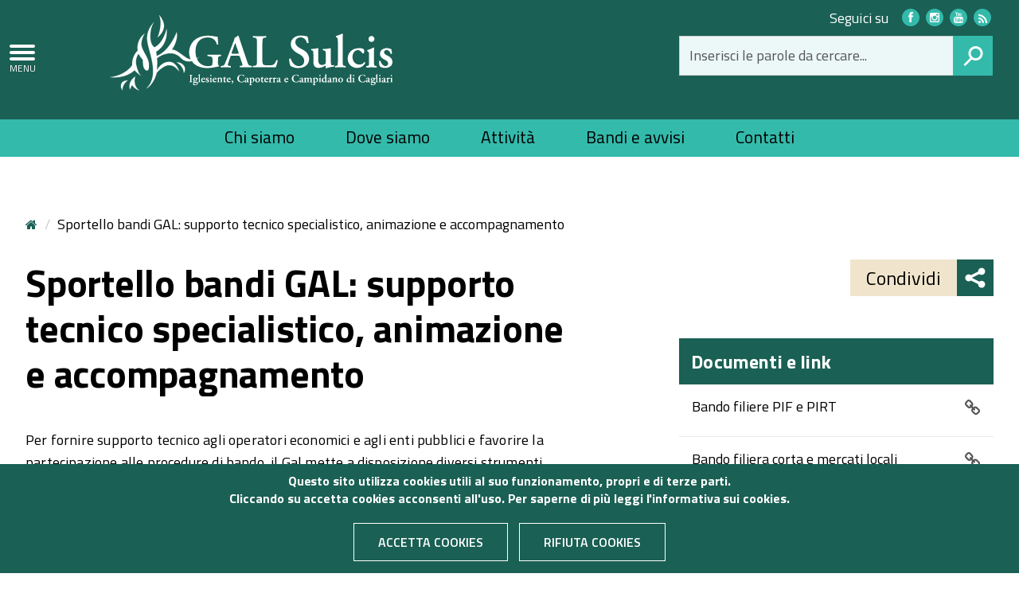

--- FILE ---
content_type: text/html; charset=utf-8
request_url: https://www.galsulcisiglesiente.it/bandi-gal-supporto-tecnico-specialistico-animazione-accompagnamento
body_size: 10382
content:
<!DOCTYPE html>
<!--[if lt IE 7]><html class="no-js lt-ie9 lt-ie8 lt-ie7"><![endif]-->
<!--[if IE 7]><html class="no-js lt-ie9 lt-ie8"><![endif]-->
<!--[if IE 8]><html class="no-js lt-ie9"><![endif]-->
<!--[if gt IE 8]><!--><html class="no-js"><!--<![endif]-->
<html lang="it" dir="ltr" prefix="og: http://ogp.me/ns# content: http://purl.org/rss/1.0/modules/content/ dc: http://purl.org/dc/terms/ foaf: http://xmlns.com/foaf/0.1/ rdfs: http://www.w3.org/2000/01/rdf-schema# sioc: http://rdfs.org/sioc/ns# sioct: http://rdfs.org/sioc/types# skos: http://www.w3.org/2004/02/skos/core# xsd: http://www.w3.org/2001/XMLSchema#">
<head>
	<link rel="profile" href="http://www.w3.org/1999/xhtml/vocab" />
	<meta charset="utf-8" />
    <meta http-equiv="X-UA-Compatible" content="IE=edge,chrome=1" />
    <meta name="viewport" content="width=device-width, initial-scale=1.0" />
    
	<meta http-equiv="Content-Type" content="text/html; charset=utf-8" />
<meta name="description" content="Per fornire supporto tecnico agli operatori economici e agli enti pubblici e favorire la partecipazione alle procedure di bando, il Gal mette a disposizione diversi strumenti. Workshop di approfondimento online Vengono programmati incontri di approfondimento on line, per la presentazione dei bandi e delle modalità di partecipazione. Alcuni incontri saranno dedicati a" />
<meta name="robots" content="index" />
<meta name="generator" content="Drupal 7 (https://www.drupal.org)" />
<link rel="canonical" href="https://www.galsulcisiglesiente.it/bandi-gal-supporto-tecnico-specialistico-animazione-accompagnamento" />
<link rel="shortlink" href="https://www.galsulcisiglesiente.it/node/135072" />
<meta property="og:site_name" content="Gruppo di azione locale del Sulcis Iglesiente Capoterra e Campidano di Cagliari (Sud Sardegna): qualità e sostenibilità per un distretto rurale integrato." />
<meta name="twitter:card" content="summary_large_image" />
<meta name="twitter:title" content="Sportello bandi GAL: supporto tecnico specialistico, animazione e" />
<meta name="twitter:description" content="Per fornire supporto tecnico agli operatori economici e agli enti pubblici e favorire la partecipazione alle procedure di bando, il Gal mette a disposizione diversi strumenti. Workshop di" />
<link rel="shortcut icon" href="https://www.galsulcisiglesiente.it/sites/default/files/favicon_16.png" type="image/png" />
<link rel="icon" href="https://www.galsulcisiglesiente.it/sites/default/files/favicon_16.png" sizes="16x16" />
<link rel="icon" href="https://www.galsulcisiglesiente.it/sites/default/files/android-chrome-192x192.png" sizes="192x192" />
<link rel="apple-touch-icon" href="https://www.galsulcisiglesiente.it/sites/default/files/apple-icon-60x60.png" />
<link rel="apple-touch-icon" href="https://www.galsulcisiglesiente.it/sites/default/files/apple-icon-72x72.png" sizes="72x72" />
<link rel="apple-touch-icon" href="https://www.galsulcisiglesiente.it/sites/default/files/apple-icon-76x76.png" sizes="76x76" />
<link rel="apple-touch-icon" href="https://www.galsulcisiglesiente.it/sites/default/files/apple-icon-114x114.png" sizes="114x114" />
<link rel="apple-touch-icon" href="https://www.galsulcisiglesiente.it/sites/default/files/apple-icon-120x120.png" sizes="120x120" />
<link rel="apple-touch-icon" href="https://www.galsulcisiglesiente.it/sites/default/files/apple-icon-144x144.png" sizes="144x144" />
<link rel="apple-touch-icon" href="https://www.galsulcisiglesiente.it/sites/default/files/apple-icon-152x152.png" sizes="152x152" />
<link rel="apple-touch-icon" href="https://www.galsulcisiglesiente.it/sites/default/files/apple-icon-180x180.png" sizes="180x180" />
	<title>Sportello bandi GAL: supporto tecnico specialistico, animazione e accompagnamento | GAL Sulcis Iglesiente Capoterra e Campidano di Cagliari</title>
 	
  	<link rel="stylesheet" href="/sites/default/themes/agid/css/spid-button.min.css" type="text/css">
	<link rel="stylesheet" href="https://use.fontawesome.com/releases/v5.4.2/css/all.css" />	

	<link rel="icon" href="/sites/default/files/android-chrome-192x192.png" sizes="192x192" />
	<link rel="apple-touch-icon" href="/sites/default/files/apple-icon-60x60.png" />
	<link rel="apple-touch-icon" href="/sites/default/files/apple-icon-72x72.png" sizes="72x72" />
	<link rel="apple-touch-icon" href="/sites/default/files/apple-icon-76x76.png" sizes="76x76" />
	<link rel="apple-touch-icon" href="/sites/default/files/apple-icon-114x114.png" sizes="114x114" />
	<link rel="apple-touch-icon" href="/sites/default/files/apple-icon-120x120.png" sizes="120x120" />
	<link rel="apple-touch-icon" href="/sites/default/files/apple-icon-144x144.png" sizes="144x144" />
	<link rel="apple-touch-icon" href="/sites/default/files/apple-icon-152x152.png" sizes="152x152" />
	<link rel="apple-touch-icon" href="/sites/default/files/apple-icon-180x180.png" sizes="180x180" />

	<style>
@import url("https://www.galsulcisiglesiente.it/modules/system/system.base.css?s1171o");
</style>
<style>
@import url("https://www.galsulcisiglesiente.it/sites/all/modules/jquery_update/replace/ui/themes/base/jquery.ui.core.css?s1171o");
@import url("https://www.galsulcisiglesiente.it/sites/all/modules/jquery_update/replace/ui/themes/base/jquery.ui.theme.css?s1171o");
@import url("https://www.galsulcisiglesiente.it/sites/all/modules/jquery_update/replace/ui/themes/base/jquery.ui.accordion.css?s1171o");
</style>
<style>
@import url("https://www.galsulcisiglesiente.it/modules/simplenews/simplenews.css?s1171o");
@import url("https://www.galsulcisiglesiente.it/modules/calendar/css/calendar_multiday.css?s1171o");
@import url("https://www.galsulcisiglesiente.it/sites/all/modules/date/date_api/date.css?s1171o");
@import url("https://www.galsulcisiglesiente.it/sites/all/modules/date/date_popup/themes/datepicker.1.7.css?s1171o");
@import url("https://www.galsulcisiglesiente.it/modules/field/theme/field.css?s1171o");
@import url("https://www.galsulcisiglesiente.it/modules/node/node.css?s1171o");
@import url("https://www.galsulcisiglesiente.it/sites/all/modules/views/css/views.css?s1171o");
@import url("https://www.galsulcisiglesiente.it/sites/all/modules/ckeditor/css/ckeditor.css?s1171o");
</style>
<style>
@import url("https://www.galsulcisiglesiente.it/sites/all/modules/ctools/css/ctools.css?s1171o");
@import url("https://www.galsulcisiglesiente.it/modules/eu_cookie_compliance/css/eu_cookie_compliance.css?s1171o");
@import url("https://www.galsulcisiglesiente.it/sites/all/libraries/fontawesome/css/font-awesome.css?s1171o");
</style>
<link type="text/css" rel="stylesheet" href="https://fonts.googleapis.com/css?family=Titillium+Web:400,200,200italic,300,300italic,400italic,600,600italic,700,700italic,900" media="all" />
<style>
@import url("https://www.galsulcisiglesiente.it/sites/default/themes/agid/css/main.css?s1171o");
@import url("https://www.galsulcisiglesiente.it/sites/all/libraries/magnific-popup/dist/magnific-popup.css?s1171o");
</style>
		
  	<script src="//code.jquery.com/jquery-1.10.2.js"></script>
<script>window.jQuery || document.write("<script src='/sites/all/modules/jquery_update/replace/jquery/1.10/jquery.js'>\x3C/script>")</script>
<script src="https://www.galsulcisiglesiente.it/misc/jquery.once.js?v=1.2"></script>
<script src="https://www.galsulcisiglesiente.it/misc/drupal.js?s1171o"></script>
<script src="//code.jquery.com/ui/1.10.2/jquery-ui.js"></script>
<script>window.jQuery.ui || document.write("<script src='/sites/all/modules/jquery_update/replace/ui/ui/jquery-ui.js'>\x3C/script>")</script>
<script src="https://www.galsulcisiglesiente.it/sites/all/modules/jquery_update/replace/ui/external/jquery.cookie.js?v=67fb34f6a866c40d0570"></script>
<script src="https://www.galsulcisiglesiente.it/sites/all/modules/jquery_update/replace/misc/jquery.form.js?v=2.69"></script>
<script src="https://www.galsulcisiglesiente.it/misc/ajax.js?v=7.67"></script>
<script src="https://www.galsulcisiglesiente.it/sites/all/modules/jquery_update/js/jquery_update.js?v=0.0.1"></script>
<script src="https://www.galsulcisiglesiente.it/sites/default/files/languages/it_5EmBiKmD05u7wCCQANzb2Athlsh5yB-zfGGSgnEQubk.js?s1171o"></script>
<script src="https://www.galsulcisiglesiente.it/sites/all/modules/views/js/base.js?s1171o"></script>
<script src="https://www.galsulcisiglesiente.it/sites/all/themes/bootstrap/js/misc/_progress.js?v=7.67"></script>
<script src="https://www.galsulcisiglesiente.it/sites/all/modules/views/js/ajax_view.js?s1171o"></script>
<script src="https://www.galsulcisiglesiente.it/modules/eu_cookie_compliance/js/eu_cookie_compliance.js?s1171o"></script>
<script src="https://www.galsulcisiglesiente.it/sites/all/modules/field_group/field_group.js?s1171o"></script>
<script src="https://www.galsulcisiglesiente.it/sites/default/themes/agid/bootstrap/assets/javascripts/bootstrap.min.js?s1171o"></script>
<script src="https://www.galsulcisiglesiente.it/sites/default/themes/agid/js/vendor/modernizr-2.6.2.min.js?s1171o"></script>
<script src="https://www.galsulcisiglesiente.it/sites/all/themes/bootstrap/js/modules/views/js/ajax_view.js?s1171o"></script>
<script src="https://www.galsulcisiglesiente.it/sites/all/themes/bootstrap/js/misc/ajax.js?s1171o"></script>
<script>jQuery.extend(Drupal.settings, {"basePath":"\/","pathPrefix":"","ajaxPageState":{"theme":"agid","theme_token":"TI2OWhWv6FHxHVbkRsJrBpVYnjcmOX5mlpxQDHXH9iw","jquery_version":"1.10","js":{"sites\/all\/themes\/bootstrap\/js\/bootstrap.js":1,"sites\/default\/themes\/agid\/js\/search.js":1,"sites\/default\/themes\/agid\/js\/scripts-min.js":1,"sites\/all\/libraries\/magnific-popup\/dist\/jquery.magnific-popup.min.js":1,"sites\/default\/themes\/agid\/js\/custom.js":1,"\/\/code.jquery.com\/jquery-1.10.2.js":1,"0":1,"misc\/jquery.once.js":1,"misc\/drupal.js":1,"\/\/code.jquery.com\/ui\/1.10.2\/jquery-ui.js":1,"1":1,"sites\/all\/modules\/jquery_update\/replace\/ui\/external\/jquery.cookie.js":1,"sites\/all\/modules\/jquery_update\/replace\/misc\/jquery.form.js":1,"misc\/ajax.js":1,"sites\/all\/modules\/jquery_update\/js\/jquery_update.js":1,"public:\/\/languages\/it_5EmBiKmD05u7wCCQANzb2Athlsh5yB-zfGGSgnEQubk.js":1,"sites\/all\/modules\/views\/js\/base.js":1,"sites\/all\/themes\/bootstrap\/js\/misc\/_progress.js":1,"sites\/all\/modules\/views\/js\/ajax_view.js":1,"modules\/eu_cookie_compliance\/js\/eu_cookie_compliance.js":1,"sites\/all\/modules\/field_group\/field_group.js":1,"sites\/default\/themes\/agid\/bootstrap\/assets\/javascripts\/bootstrap.min.js":1,"sites\/default\/themes\/agid\/js\/vendor\/modernizr-2.6.2.min.js":1,"sites\/all\/themes\/bootstrap\/js\/modules\/views\/js\/ajax_view.js":1,"sites\/all\/themes\/bootstrap\/js\/misc\/ajax.js":1},"css":{"modules\/system\/system.base.css":1,"misc\/ui\/jquery.ui.core.css":1,"misc\/ui\/jquery.ui.theme.css":1,"misc\/ui\/jquery.ui.accordion.css":1,"modules\/simplenews\/simplenews.css":1,"modules\/calendar\/css\/calendar_multiday.css":1,"sites\/all\/modules\/date\/date_api\/date.css":1,"sites\/all\/modules\/date\/date_popup\/themes\/datepicker.1.7.css":1,"modules\/field\/theme\/field.css":1,"modules\/node\/node.css":1,"sites\/all\/modules\/views\/css\/views.css":1,"sites\/all\/modules\/ckeditor\/css\/ckeditor.css":1,"sites\/all\/modules\/ctools\/css\/ctools.css":1,"modules\/eu_cookie_compliance\/css\/eu_cookie_compliance.css":1,"sites\/all\/libraries\/fontawesome\/css\/font-awesome.css":1,"https:\/\/fonts.googleapis.com\/css?family=Titillium+Web:400,200,200italic,300,300italic,400italic,600,600italic,700,700italic,900":1,"sites\/default\/themes\/agid\/css\/main.css":1,"sites\/all\/libraries\/magnific-popup\/dist\/magnific-popup.css":1}},"views":{"ajax_path":"\/views\/ajax","ajaxViews":{"views_dom_id:fed375580730d4903cfe3cbd2a081cf5":{"view_name":"allegati_e_link","view_display_id":"link_correlati","view_args":"135072","view_path":"node\/135072","view_base_path":null,"view_dom_id":"fed375580730d4903cfe3cbd2a081cf5","pager_element":0}}},"urlIsAjaxTrusted":{"\/views\/ajax":true,"\/bandi-gal-supporto-tecnico-specialistico-animazione-accompagnamento":true},"better_exposed_filters":{"views":{"allegati_e_link":{"displays":{"link_correlati":{"filters":[]}}}}},"eu_cookie_compliance":{"popup_enabled":1,"popup_agreed_enabled":0,"popup_hide_agreed":0,"popup_clicking_confirmation":0,"popup_scrolling_confirmation":0,"popup_html_info":"\u003Cdiv\u003E\n  \u003Cdiv class =\u0022popup-content info\u0022\u003E\n    \u003Cdiv id=\u0022popup-text\u0022\u003E\n      \u003Ch2\u003EQuesto sito utilizza cookies utili al suo funzionamento, propri e di terze parti.\u003Cbr \/\u003ECliccando su accetta cookies acconsenti all\u0027uso. Per saperne di pi\u00f9 leggi l\u0027\u003Cstrong\u003E\u003Ca href=\u0022utility\/privacy\u0022\u003Einformativa sui cookies\u003C\/a\u003E\u003C\/strong\u003E.\u003C\/h2\u003E    \u003C\/div\u003E\n    \u003Cdiv id=\u0022popup-buttons\u0022\u003E\n      \u003Cbutton type=\u0022button\u0022 class=\u0022btn btn-primary agree-button\u0022\u003EAccetta cookies\u003C\/button\u003E\n              \u003Cbutton type=\u0022button\u0022 class=\u0022btn btn-primary find-more-button\u0022\u003ERifiuta cookies\u003C\/button\u003E\n          \u003C\/div\u003E\n  \u003C\/div\u003E\n\u003C\/div\u003E","use_mobile_message":false,"mobile_popup_html_info":"\u003Cdiv\u003E\n  \u003Cdiv class =\u0022popup-content info\u0022\u003E\n    \u003Cdiv id=\u0022popup-text\u0022\u003E\n          \u003C\/div\u003E\n    \u003Cdiv id=\u0022popup-buttons\u0022\u003E\n      \u003Cbutton type=\u0022button\u0022 class=\u0022btn btn-primary agree-button\u0022\u003EAccetta cookies\u003C\/button\u003E\n              \u003Cbutton type=\u0022button\u0022 class=\u0022btn btn-primary find-more-button\u0022\u003ERifiuta cookies\u003C\/button\u003E\n          \u003C\/div\u003E\n  \u003C\/div\u003E\n\u003C\/div\u003E\n","mobile_breakpoint":"768","popup_html_agreed":"\u003Cdiv\u003E\n  \u003Cdiv class =\u0022popup-content agreed\u0022\u003E\n    \u003Cdiv id=\u0022popup-text\u0022\u003E\n      \u003Ch2\u003EThank you for accepting cookies\u003C\/h2\u003E\u003Cp\u003EYou can now hide this message or find out more about cookies.\u003C\/p\u003E    \u003C\/div\u003E\n    \u003Cdiv id=\u0022popup-buttons\u0022\u003E\n      \u003Cbutton type=\u0022button\u0022 class=\u0022hide-popup-button\u0022\u003ENascondi\u003C\/button\u003E\n              \u003Cbutton type=\u0022button\u0022 class=\u0022find-more-button\u0022 \u003EMaggiori informazioni\u003C\/button\u003E\n          \u003C\/div\u003E\n  \u003C\/div\u003E\n\u003C\/div\u003E","popup_use_bare_css":false,"popup_height":"auto","popup_width":"100%","popup_delay":1000,"popup_link":"\/utility\/privacy","popup_link_new_window":1,"popup_position":null,"popup_language":"it","better_support_for_screen_readers":0,"cookie_name":"","reload_page":1,"domain":"","popup_eu_only_js":0,"cookie_lifetime":"100","disagree_do_not_show_popup":1},"field_group":{"accordion":"full","accordion-item":"full"},"bootstrap":{"anchorsFix":"0","anchorsSmoothScrolling":"0","formHasError":1,"popoverEnabled":1,"popoverOptions":{"animation":1,"html":0,"placement":"right","selector":"","trigger":"click","triggerAutoclose":1,"title":"","content":"","delay":0,"container":"body"},"tooltipEnabled":1,"tooltipOptions":{"animation":1,"html":0,"placement":"auto left","selector":"","trigger":"hover focus","delay":0,"container":"body"}}});</script>
</head>
<body class="html not-front not-logged-in one-sidebar sidebar-second page-node page-node- page-node-135072 node-type-pagina">
	<p id="skip-link">
		<a href="#main" class="element_invisible element_focusable">Vai al Contenuto</a>
		<a href="#footer" class="element_invisible element_focusable">Raggiungi il piè di pagina</a>
	</p>

		<div class="body_wrapper fp_body_wrapper push_container clearfix" id="page_top">

	<header class="header_container">
      
        <div class="main_nav_container fp_main_nav_container container-fullwidth menu_top main_nav_container_small">
          
			<div class="burger_wrapper">
				<div class="burger_container">
					<a class="toggle-menu menu-left push-body" href="#">
						<span class="bar"></span>
						<span class="bar"></span>
						<span class="bar"></span>
					</a>
				</div><!-- /burger_container -->
			</div><!-- /burger_wrapper -->
          
			<!-- Menu -->
			<nav class="cbp-spmenu cbp-spmenu-vertical cbp-spmenu-left">
				<div class="cbp-menu-wrapper clearfix">
				<ul class="menu"><li class="first leaf"><a href="/" title="">Home</a></li>
<li class="expanded dropdown"><a href="/chi-siamo" data-target="#" class="dropdown-toggle" data-toggle="dropdown">Chi siamo <span class="caret"></span></a><ul class="dropdown-menu"><li class="first leaf"><a href="/chi-siamo/gal">Gal</a></li>
<li class="leaf"><a href="/chi-siamo/soci">Soci</a></li>
<li class="leaf"><a href="/chi-siamo/consiglio-amministrazione">Consiglio di amministrazione</a></li>
<li class="leaf"><a href="/chi-siamo/struttura-organizzativa-gestionale">Struttura organizzativa e gestionale</a></li>
<li class="last leaf"><a href="/chi-siamo/strategia-sviluppo-locale-piano-dazione">Strategia di sviluppo locale / Piano d’azione</a></li>
</ul></li>
<li class="expanded dropdown"><a href="/dove-siamo" data-target="#" class="dropdown-toggle" data-toggle="dropdown">Dove siamo <span class="caret"></span></a><ul class="dropdown-menu"><li class="first leaf"><a href="/dove-siamo/sede">Sede</a></li>
<li class="leaf"><a href="/dove-siamo/territorio">Territorio</a></li>
<li class="last leaf"><a href="/dove-siamo/comuni">Comuni</a></li>
</ul></li>
<li class="expanded dropdown"><a href="/attivita" data-target="#" class="dropdown-toggle" data-toggle="dropdown">Attività <span class="caret"></span></a><ul class="dropdown-menu"><li class="first collapsed"><a href="/attivita/sviluppo-rurale">Sviluppo rurale</a></li>
<li class="collapsed"><a href="/attivita/formazione">Formazione</a></li>
<li class="last collapsed"><a href="/attivita/cooperazione">Cooperazione</a></li>
</ul></li>
<li class="expanded dropdown"><a href="/bandi-avvisi" data-target="#" class="dropdown-toggle" data-toggle="dropdown">Bandi e avvisi <span class="caret"></span></a><ul class="dropdown-menu"><li class="first leaf"><a href="/bandi-avvisi/affidamenti-gare-concorsi">Affidamenti, gare e concorsi</a></li>
<li class="last leaf"><a href="/bandi-avvisi/finanziamenti">Finanziamenti</a></li>
</ul></li>
<li class="expanded dropdown"><a href="/amministrazione-trasparente" data-target="#" class="dropdown-toggle" data-toggle="dropdown">Amministrazione trasparente <span class="caret"></span></a><ul class="dropdown-menu"><li class="first leaf"><a href="/amministrazione-trasparente/accesso-civico">Accesso civico</a></li>
<li class="leaf"><a href="/amministrazione-trasparente/accordi-convenzioni">Accordi e convenzioni</a></li>
<li class="leaf"><a href="/amministrazione-trasparente/atti-generali">Atti generali</a></li>
<li class="leaf"><a href="/amministrazione-trasparente/bandi-di-concorso">Bandi di concorso (personale, consulenti e collaboratori)</a></li>
<li class="leaf"><a href="/amministrazione-trasparente/bandi-di-gara">Bandi di gara, contratti e finanziamenti</a></li>
<li class="leaf"><a href="/amministrazione-trasparente/beni-patrimonio">Beni e patrimonio</a></li>
<li class="leaf"><a href="/amministrazione-trasparente/bilanci">Bilanci</a></li>
<li class="collapsed"><a href="/amministrazione-trasparente/organizzazione">Organizzazione</a></li>
<li class="leaf"><a href="/amministrazione-trasparente/pagamenti-liquidazioni">Pagamenti e liquidazioni</a></li>
<li class="leaf"><a href="/amministrazione-trasparente/collaboratori">Personale, consulenti e collaboratori</a></li>
<li class="last leaf"><a href="/amministrazione-trasparente/sovvenzioni-contributi-sussidi-vantaggi-economici">Sovvenzioni, contributi, sussidi e vantaggi economici</a></li>
</ul></li>
<li class="expanded dropdown"><a href="/comunicazione" data-target="#" class="dropdown-toggle" data-toggle="dropdown">Comunicazione <span class="caret"></span></a><ul class="dropdown-menu"><li class="first leaf"><a href="/comunicazione/contatti">Contatti</a></li>
<li class="last leaf"><a href="/comunicazione/notizie">Notizie</a></li>
</ul></li>
<li class="collapsed"><a href="/bandoterritoriale">Bando Sulcis</a></li>
<li class="leaf"><a href="/programmazione-2023-2027">Programmazione 2023-2027</a></li>
<li class="leaf active-trail active"><a href="/bandi-gal-supporto-tecnico-specialistico-animazione-accompagnamento" class="active-trail active">Sportello bandi</a></li>
<li class="last leaf"><a href="/en">English version</a></li>
</ul>				<!-- /navgoco -->
				</div>
			</nav><!-- /nav cbp-spmenu -->
			<!-- End Menu -->
          
			<div class="top_nav clearfix">
				<div class="container-fluid">       
					<div class="row">           
						<div class="logo_container col-lg-9 col-lg-offset-1 col-md-9 col-md-offset-1">
												  <div class="region region-top-header">
    
<section id="block-block-1" class="block block-block logo-top-nav clearfix">

      
    <h2 class="sr-only block-title">
					Regione Autonoma della Sardegna		
    	    </h2>
      
	<div>
		<!--  <div class="logo_wrapper clearfix">
       <a title="Sito della Regione Autonoma della Sardegna (apertura in nuova finestra)" href="http://www.regione.sardegna.it" target="_blank">
		<img class="img-logoregione" src="/sites/default/files/logo_regione_sardegna.svg" alt="Logo della Regione Autonoma della Sardegna">
	</a>
</div>
    
    <div class="logo_top_text clearfix">
    	<p><a href="http://www.regione.sardegna.it/" title=""><strong>Regione Autonoma della Sardegna</strong></a></p>
    </div>
-->	</div>

</section>
  </div>
												</div><!-- /logo_container col-lg-9 col-lg-offset-1 col-md-9 col-md-offset-1 -->                     
                      
						<div class="col-lg-2 col-md-2 col-xs-2 button-spid-container">
												  <div class="region region-top-header-right">
    
<section id="block-block-2" class="block block-block clearfix">

      
    <h2 class="sr-only block-title">
					Accesso ai servizi SPID		
    	    </h2>
      
	<div>
		<a href="#" class="italia-it-button italia-it-button-size-m button-spid"><span class="italia-it-button-text"><span>Accedi ai</span> servizi</span> </a>
	</div>

</section>
  </div>
												</div><!-- /col-lg-2 col-md-2 col-xs-2 button-spid-container -->
					</div><!-- /row --> 
				</div><!-- /container -->
			</div><!-- /top_nav -->

			
			<div class="main_nav clearfix">     
				<div class="container-fluid">       
					<div class="row">
                        <div class="logo_container clearfix col-lg-8 col-lg-offset-0 col-md-7 col-md-offset-1 col-sm-6 col-sm-offset-2 col-xs-6 col-xs-offset-2">

                            <div class="logoimg clearfix">
                                                            <a href="/" title="Home" rel="home"> <img src="/sites/default/themes/agid/img/logo_gal_sulcis_bn.svg" class="logo" alt="Home" /> </a>
                                                        </div>

                            <div class="logo_text clearfix">
                                                        </div>

                            
                        </div><!-- /logo_container -->

                        <div id="sb-search" class="sb-search">
                                                        <form class="form-search content-search" action="/bandi-gal-supporto-tecnico-specialistico-animazione-accompagnamento" method="post" id="search-block-form--2" accept-charset="UTF-8"><div><div class="nav_search clearfix">
  <input onblur="if (this.value == &#039;&#039;) {this.value = &#039;Inserisci le parole da cercare...&#039;;}" onfocus="if (this.value == &#039;Inserisci le parole da cercare...&#039;) {this.value = &#039;&#039;;}" class="form-control form-text" type="text" id="edit-search-block-form--4" name="search_block_form" value="Inserisci le parole da cercare..." maxlength="128" /><input type="submit" value="h" /><div class="form-actions form-wrapper form-group" id="edit-actions--2"><button class="element-invisible  btn btn-primary form-submit" value="" type="submit" id="edit-submit--2" name="op">Cerca</button>
</div><input type="hidden" name="form_build_id" value="form-Ro6tryO9UOEdeMLC-H9S4XvwEA60bEclbe11elF2Uug" />
<input type="hidden" name="form_id" value="search_block_form" />
</div>
</div></form>                        </div>

						<div class="col-lg-4 col-md-4 col-sm-4 hidden-xs">
														  <div class="region region-navigation nav_tools clearfix">
    
<section id="block-block-5" class="block block-block clearfix">

      
    <h2 class="sr-only block-title">
					Link social		
    	    </h2>
      
	<div>
		<p class="nav_social clearfix">
<span class="urp">
Seguici su</span>
	<a href="https://www.facebook.com/galsulcisiglesiente" title="Facebook" target="_blank"><span class="icon icon-facebook" aria-hidden="true"></span></a>
	<a href="https://www.instagram.com/galsulcisiglesiente" title="Instagra," target="_blank"><span class="icon icon-instagram" aria-hidden="true"></span></a>
	<a href="https://www.youtube.com/channel/UCfMzzRISej7i5exHzKgusLg" title="YouTube" target="_blank"><span class="icon icon-youtube" aria-hidden="true"></span></a>
	<a href="/comunicazione/rss" title="Seguici tramite gli RSS" target="_blank"><i class="fa fa-rss" aria-hidden="true"></i></a>

</p>	</div>

</section>

<section id="block-search-form" class="block block-search clearfix">

        
	<div>
		<form class="form-search content-search" action="/bandi-gal-supporto-tecnico-specialistico-animazione-accompagnamento" method="post" id="search-block-form" accept-charset="UTF-8"><div><div class="nav_search clearfix">
  <input onblur="if (this.value == &#039;&#039;) {this.value = &#039;Inserisci le parole da cercare...&#039;;}" onfocus="if (this.value == &#039;Inserisci le parole da cercare...&#039;) {this.value = &#039;&#039;;}" class="form-control form-text" type="text" id="edit-search-block-form--2" name="search_block_form" value="Inserisci le parole da cercare..." maxlength="128" /><input type="submit" value="h" /><div class="form-actions form-wrapper form-group" id="edit-actions"><button class="element-invisible  btn btn-primary form-submit" value="" type="submit" id="edit-submit" name="op">Cerca</button>
</div><input type="hidden" name="form_build_id" value="form-RjRkENWL32okZMamlBuUcRAQbOrn1173t7Xy7zF_sV8" />
<input type="hidden" name="form_id" value="search_block_form" />
</div>
</div></form>	</div>

</section>
  </div>
													</div><!-- /col-md-4 -->
					</div><!-- /row --> 
				</div><!-- /container -->
			</div><!-- /main_nav -->

	
						<div class="sub_nav clearfix">
				<h2 class="sr-only">Top menu</h2><ul class=""><li class="menu-3702 first"><a href="/chi-siamo">Chi siamo</a></li>
<li class="menu-3868"><a href="/dove-siamo">Dove siamo</a></li>
<li class="menu-3756"><a href="/attivita">Attività</a></li>
<li class="menu-3757"><a href="/bandi-avvisi">Bandi e avvisi</a></li>
<li class="menu-3863 last"><a href="/comunicazione/contatti">Contatti</a></li>
</ul>			</div><!-- /sub_nav -->  
					</div><!-- /main_nav_container -->
      
	</header><!-- /header_container -->

		
		
	
  
	<div class="sfondo">
    
    <!-- #news_home -->
	    <!-- #news_home -->	

				<div id="main" class="main_container">

			<div class="section section_white section_first clearfix">
				<div class=" container-fluid">
					<div class="row">
												
													<section class="col-md-7">
																				<ol class="breadcrumb"><li><a href="/">Home</a></li>
<li class="active">Sportello bandi GAL: supporto tecnico specialistico, animazione e accompagnamento</li>
</ol>							<a id="main-content"></a>
																					<h2 class="page-header">Sportello bandi GAL: supporto tecnico specialistico, animazione e accompagnamento</h2>
																																																															<!-- #content -->
														  <div class="region region-content">
    
<section id="block-system-main" class="block block-system clearfix">

        
	<div>
		
<article id="node-135072" class="node node-pagina node-promoted clearfix" about="/bandi-gal-supporto-tecnico-specialistico-animazione-accompagnamento" typeof="sioc:Item foaf:Document">

<div class="post_content post_content_cell clearfix">

        <header>
            		        <span property="dc:title" content="Sportello bandi GAL: supporto tecnico specialistico, animazione e accompagnamento" class="rdf-meta element-hidden"></span>    </header>
        <div class="field field-name-body field-type-text-with-summary field-label-hidden"><div class="field-items"><div class="field-item even" property="content:encoded"><p>Per fornire supporto tecnico agli operatori economici e agli enti pubblici e favorire la partecipazione alle procedure di bando, il Gal mette a disposizione diversi strumenti.</p>

<p><strong>Workshop di approfondimento online </strong></p>

<p>Vengono programmati incontri di approfondimento on line, per la presentazione dei bandi e delle modalità di partecipazione. Alcuni incontri saranno dedicati a specifiche filiere per consentire la conoscenza tra le imprese del territorio e approfondire possibili scenari di sviluppo delle filiere strategiche. Nella sezione news del sito è possibile trovare tutte le date degi incontri man mano che vengono programmate.</p>

<p><strong>Workshop di approfondimento su richiesta </strong></p>

<p>Possono essere organizzati incontri di approfondimento, in presenza oppure on line, su richiesta di enti o imprese e rivolti a gruppi di attori locali, interessati alla partecipazione ai bandi. Le richieste dovranno pervenire all’indirizzo di posta elettronica bandi@galsulcisiglesiente.it con nell’oggetto "Richiesta workshop di approfondimento bandi GAL" e la specifica del/i bando/i per cui si richiede il workshop.</p>

<p><strong>FAQ – Domande frequenti</strong></p>

<p>Per la richiesta di informazioni, eventuali dubbi e chiarimenti è possibile utilizzare il <a href="https://forms.gle/rMN2LgvwwCeq9WBn6" target="_blank">modulo on line</a>. Le risposte, per garantire trasparenza e parità di condizioni tra i concorrenti, saranno pubblicate in forma anonima e troveranno spazio tra le FAQ (Frequently Asked Question), nella pagina del sito web dedicata al bando in questione. Sarà inoltre data comunicazione all'interessato della pubblicazione della risposta. Le FAQ verranno pubblicate entro 15 giorni.</p>

<p><strong>Supporto telefonico </strong></p>

<p>È possibile chiamare al numero di telefono 0781 697025. Qualora non fosse possibile fornire una risposta in tempo reale, il personale del GAL si farà carico di verificare la richiesta e ricontattare l’operatore. Qualora la risposta alla domanda rivolta al GAL sia ritenuta di interesse generale e non contenga né dati personali né riferimenti a idee progettuali, potrà essere pubblicata nel sito web nella sezione dedicata alle FAQ.</p>

<p><strong>Incontri di supporto tecnico specialistico </strong></p>

<p>Si tratta di un supporto tecnico specialistico - attivato attraverso incontri, in presenza oppure online - rivolto a piccoli gruppi tematici o territoriali, potenziali beneficiari e destinatari del bando e può essere svolto previo appuntamento. Il supporto tecnico specialistico potrà riguardare i seguenti ambiti: team e business coaching; agrifood e filiera corta; artigianato artistico tradizionale; sostenibilità ambientale; linee guida edilizia sostenibile; reti di impresa (aspetti giuridici e organizzativi). Le richieste dovranno pervenire alla mail bandi@galsulcisiglesiente.it con nell’oggetto “Richiesta supporto tecnico specialistico bandi” e la specifica del bando in questione e dell’argomento di approfondimento richiesto.</p>
</div></div></div><div class="group-dettagli field-group-accordion field-group-accordion-wrapper effect-bounceslide"><h3 class="field-group-format-toggler accordion-item field-group-accordion-active"><a href="#">Documenti e link</a></h3>
    <div class="field-group-format-wrapper group-allegati field-group-accordion-item"><div class="field field-name-field-link-utili field-type-link-field field-label-hidden"><div class="field-items"><div class="field-item even"><a href="https://www.galsulcisiglesiente.it/articolo/bando-filiere-qualita-pif-pirt" rel="nofollow">Bando filiere PIF e PIRT</a></div><div class="field-item odd"><a href="https://www.galsulcisiglesiente.it/bandoavviso/filiera-corta-mercati-locali" rel="nofollow">Bando filiera corta e mercati locali</a></div><div class="field-item even"><a href="https://www.galsulcisiglesiente.it/bandoavviso/sostegno-aziende-agricole-diversificazione" rel="nofollow">Bando diversificazione e multifunzionalità</a></div><div class="field-item odd"><a href="https://forms.gle/rMN2LgvwwCeq9WBn6" target="_blank" rel="nofollow">Modulo per l&#039;invio delle FAQ - Domande frequenti</a></div></div></div></div></div>        <footer>
                </footer>
          </div>
</article>

	</div>

</section>
  </div>
														  
							<!-- /#content -->
						</section>
												<!-- #sidebar-second -->
						<aside class="col-md-4 col-md-offset-1 sidebar" role="complementary">
							  <div class="region region-sidebar-second">
    
<section id="block-share-button-share-button-block1" class="block block-share-button clearfix">

      
    <h2 class="sr-only block-title">
					Share button		
    	    </h2>
      
	<div>
		<div class="share_buttons reveal-content clearfix">
	<div class="share_buttons_container clearfix">

			<a href="https://www.facebook.com/sharer/sharer.php?u=https%3A%2F%2Fwww.galsulcisiglesiente.it%2Fbandi-gal-supporto-tecnico-specialistico-animazione-accompagnamento&t=Sportello+bandi+GAL%3A+supporto+tecnico+specialistico%2C+animazione+e+accompagnamento" title="" tabindex="-1" title="Condividi via Facebook" target="_blank"><span class="icon icon-facebook" aria-hidden="true"></span></a>
	
			<a href="http://twitter.com/share?text=Sportello+bandi+GAL%3A+supporto+tecnico+specialistico%2C+animazione+e+accompagnamento&url=https%3A%2F%2Fwww.galsulcisiglesiente.it%2Fbandi-gal-supporto-tecnico-specialistico-animazione-accompagnamento" title="" tabindex="-1" target="_blank" title="Condividi via Twitter"><span class="icon icon-twitter" aria-hidden="true"></span></a>
	
	
	</div><!-- /share_buttons_container -->
	<span>Condividi</span>
	<a href="#" title="" class="share_buttons_trigger reveal-trigger" tabindex="-1"><span class="icon icon-sharethis" aria-hidden="true"></span></a>
</div><!-- /share_buttons -->	</div>

</section>

<section id="allegati-sidebar-right" class="block block-views clearfix">

      
    <h2 class="h4 block-title">
					Documenti e link		
    	    </h2>
      
	<div>
		<div class="view view-allegati-e-link view-id-allegati_e_link view-display-id-link_correlati view-dom-id-fed375580730d4903cfe3cbd2a081cf5">
        
  
  
      <div class="view-content">
        <div class="views-row views-row-1 views-row-odd views-row-first views-row-last">
      
  <div class="views-field views-field-field-allegati">        <div class="field-content"><ul><li></li>
</ul></div>  </div>  
  <div class="views-field views-field-field-link-utili">        <div class="field-content"><ul><li><div class="field field-name-field-link-utili field-type-link-field field-label-hidden"><div class="field-items"><div class="field-item even"><a href="https://www.galsulcisiglesiente.it/articolo/bando-filiere-qualita-pif-pirt" rel="nofollow">Bando filiere PIF e PIRT</a></div><div class="field-item odd"><a href="https://www.galsulcisiglesiente.it/bandoavviso/filiera-corta-mercati-locali" rel="nofollow">Bando filiera corta e mercati locali</a></div><div class="field-item even"><a href="https://www.galsulcisiglesiente.it/bandoavviso/sostegno-aziende-agricole-diversificazione" rel="nofollow">Bando diversificazione e multifunzionalità</a></div><div class="field-item odd"><a href="https://forms.gle/rMN2LgvwwCeq9WBn6" target="_blank" rel="nofollow">Modulo per l&#039;invio delle FAQ - Domande frequenti</a></div></div></div></li>
</ul></div>  </div>  </div>
    </div>
  
  
  
  
  
  
</div>	</div>

</section>
  </div>
						</aside>
						<!-- /#sidebar-second -->
											</div><!-- /row -->
				</div><!-- /container -->
			</div><!-- /section -->
		  
		</div><!-- /#main -->
				
    <!-- #bandi_avvisi -->
	    <!-- #bandi_avvisi --> 	 
		
    <!-- #In evidenza - Link utili -->
       <!-- #Territorio -->		
		  
		<!-- #gallery_first -->
				<!-- /#gallery_first -->
		
		<!-- #gallery_second -->
				<!-- /#gallery_second -->
		
		<!-- #gallery_third Eventi-Home-->
				<!-- /#gallery_third -->
		
		<!-- #gallery_fourth 
				 /#gallery_fourth -->

		<!-- #gallery_fifth Multimedia-->
				<!-- /#gallery_fourth -->
	
	</div><!-- /sfondo -->
	  
    <!-- #news_home_flag -->
    
    
				<!--<div id="banner" class="notiziehomeflag section container-fullwidth">
	        	<div id="news-intro-flag" class="container-fluid clearfix">
	            	<div class="row">
						<div class="col-lg-9 col-md-9 col-sm-6 col-xs-6">    
							<h3>Notizie dal FLAG</h3>
						</div>
						<div class="col-lg-3 col-md-3 col-sm-6 col-xs-6">
							<a class="pull-right vedi-tutti color00" href="https://www.flagsardegnasudoccidentale.it/comunicazione/notizie" target="_blank" title="Vedi tutto">tutte le notizie</a>
						</div>                  
	            	</div>
	    		</div>    
	    		<div class="row">
									</div>
		</div>-->
		  
    
    <!-- #news_home_flag -->    
    
		    	
	<div class="section section_grey_darker clearfix">
        <footer id="footer" class="footer_container fp_footer_container container-fluid">
			<div class="row">			
									  <div class="region region-footer-loghi">
    
<section id="block-block-18" class="block block-block clearfix">

      
    <h3 class="block-title">
		
    	    </h3>
      
	<div>
		<div class="col-lg-12 col-md-12">
	<div class="logoimg">
		<a href="" title="Home">
			<img src="/sites/default/themes/agid/img/logo_gal_sulcis_bn.svg" alt="Home">
		</a>
	</div>				
</div>	</div>

</section>
  </div>
								
			</div><!-- /row -->

			<div class="row">
				<div class="col-lg-8 col-md-8 col-sm-8 col-xs-12">
					<h4>Link veloci</h4>
					<div class="row">
												<div id="footer-first" class="col-lg-4 col-md-4 col-sm-4 col-xs-12">
							<div class="footer-area">
							  <div class="region region-footer-first">
    
<section id="block-menu-menu-siti-tematici" class="block block-menu clearfix">

      
    <h3 class="block-title">
		
    	    </h3>
      
	<div>
		<ul class="menu"><li class="first leaf"><a href="/comunicazione/notizie">Notizie</a></li>
<li class="leaf"><a href="/amministrazione-trasparente">Amministrazione trasparente</a></li>
<li class="last leaf"><a href="/bandi-avvisi">Bandi e avvisi</a></li>
</ul>	</div>

</section>
  </div>
							</div>
						</div>
						 
						      
						<div id="footer-second" class="col-lg-4 col-md-4 col-sm-4 col-xs-12">
							<div class="footer-area">
							  <div class="region region-footer-second">
    
<section id="block-menu-menu-footer-2" class="block block-menu clearfix">

      
    <h3 class="block-title">
		
    	    </h3>
      
	<div>
		<ul class="menu"><li class="first leaf"><a href="https://www.galsulcisiglesiente.it/comunicazione/contatti">Contatti</a></li>
<li class="leaf"><a href="https://www.galsulcisiglesiente.it/en">English version</a></li>
<li class="last leaf"><a href="/attivita/cooperazione">Cooperazione</a></li>
</ul>	</div>

</section>
  </div>
							</div>
						</div>
						
												<div id="footer-third" class="col-lg-4 col-md-4 col-sm-4 col-xs-12">
							<div class="footer-area">
							  <div class="region region-footer-third">
    
<section id="block-menu-menu-footer-3" class="block block-menu clearfix">

      
    <h3 class="block-title">
		
    	    </h3>
      
	<div>
		<ul class="menu"><li class="first leaf"><a href="http://old.galsulcisiglesiente.it/" target="_blank">Vecchio sito</a></li>
<li class="leaf"><a href="https://www.flagsardegnasudoccidentale.it/" target="_blank">Flag Sardegna Sud Occidentale</a></li>
<li class="last leaf"><a href="https://servizi.anticorruzione.it/segnalazioni/" target="_blank">Segnalazione condotte illecite</a></li>
</ul>	</div>

</section>
  </div>
							</div>
						</div>
											
					</div>
				</div>
            	
				<div class="col-lg-4 col-md-4 col-sm-4 col-xs-12">
					<h4>Contatti</h4>
					<div class="row">
												<div id="footer-fourth" class="col-lg-12 col-md-12 col-sm-12 col-xs-12">
							<div class="footer-area">
							  <div class="region region-footer-fourth">
    
<section id="block-block-16" class="block block-block clearfix">

      
    <h3 class="block-title">
		
    	    </h3>
      
	<div>
		<p>
GAL SULCIS IGLESIENTE CAPOTERRA E CAMPIDANO DI CAGLIARI<br>
</p>
<p>
Telefono: +39 0781 697025<br/>
Email: <a href="mailto:info@galsulcisiglesiente.it">info@galsulcisiglesiente.it</a><br/>
PEC: <a href="mailto:galsulcisiglesiente@pec.it">galsulcisiglesiente@pec.it</a>
</p>
<p>
C.F. 02324550926
</p>
<div class="row">
<div class="col-lg-12 col-md-12 col-sm-12 col-xs-12 seguici">
<h4>Seguici su</h4>
<p>
	<a href="https://www.facebook.com/galsulcisiglesiente" title="Facebook" target="_blank"><span class="icon icon-facebook" aria-hidden="true"></span></a>
	<a href="https://www.instagram.com/galsulcisiglesiente" title="Instagra," target="_blank"><span class="icon icon-instagram" aria-hidden="true"></span></a>
	<a href="https://www.youtube.com/channel/UCfMzzRISej7i5exHzKgusLg" title="YouTube" target="_blank"><span class="icon icon-youtube" aria-hidden="true"></span></a>
	<a href="/comunicazione/rss" title="RSS" target="_blank"><i class="fa fa-rss" aria-hidden="true"></i></a>

</p>
</div>
</div>
	</div>

</section>
  </div>
							</div>
						</div>
										
					</div>
				</div>	
            	<div class="col-lg-12 col-md-12 col-sm-12 col-xs-12">
            	    <div class="row">
                		                    		  <div class="region region-footer-altri-loghi">
    
<section id="block-block-19" class="block block-block clearfix" align="left">

        
	<div>
		<div class="col-lg-12 col-md-12">
	<ul class="loghi-footer">
		<li>
			<a href="https://europa.eu/" title="Unione Europea">
				<img src="/sites/default/themes/agid/img/logo_ue_mono.svg" alt="Unione Europea">
			</a>
		</li>
		<li>
			<a href="https://enrd.ec.europa.eu" title="European Network for rural development" target="blank">
				<img src="/sites/default/themes/agid/img/logo_rural_mono.svg" alt="European Network for rural development">
			</a>
		</li>
		<li>
			<a href="http://www.governo.it/" title="Repubblica Italiana" target="blank">
				<img src="/sites/default/themes/agid/img/logo_repubblica_mono.svg" alt="Repubblica Italiana">
			</a>
		</li>
		<li>
			<a href="https://www.reterurale.it" title="Rete rurale nazionale" target="blank">
				<img src="/sites/default/themes/agid/img/logo_reterurale_mono.svg" alt="Rete rurale nazionale">
			</a>
		</li>
		<li>
			<a href="https://www.regione.sardegna.it/" title="Regione Autonoma della Sardegna" target="blank">
				<img src="/sites/default/themes/agid/img/logo_ras_mono.svg" alt="Regione Autonoma della Sardegna">
			</a>
		</li>
		<li>
			<a href="http://www.regione.sardegna.it/speciali/programmasvilupporurale/benvenuto-sul-sito-del-psr-2014-2020" title="PSR Sardegna" target="blank">
				<img src="/sites/default/themes/agid/img/logo_psr_mono.svg" alt="PSR Sardegna">
			</a>
		</li>
<li>
			<a href="https://www.leader-programme.org.uk" title="Leader programme" target="blank">
				<img src="/sites/default/themes/agid/img/logo_leader_mono.svg" alt="Leader programme">
			</a>
		</li>
	</ul>			
</div>	</div>

</section>
  </div>
                		                    
                	</div>
            	</div>
			</div>
		
						<div class="row">
				  <div class="region region-footer">
    
<section id="post-footer" class="block block-menu footer_links clearfix">

      
    <h2 class="sr-only block-title">
					Piè di pagina		
    	    </h2>
      
	<div>
		<ul class="menu"><li class="first leaf"><a href="/comunicazione/contatti">Contatti</a></li>
<li class="leaf"><a href="/sitemap">Mappa del sito</a></li>
<li class="leaf"><a href="/utility/note-legali">Note legali</a></li>
<li class="leaf"><a href="/utility/privacy">Privacy</a></li>
<li class="leaf"><a href="/utility/accessibilita">Accessibilità</a></li>
<li class="leaf"><a href="/utility/credits">Credits</a></li>
<li class="last leaf"><a href="#" id="Copyright" class="nolink">© 2020 Gal Sulcis Iglesiente Capoterra e Campidano di Cagliari - Tutti i diritti riservati</a></li>
</ul>	</div>

</section>
  </div>
			</div>
			     

        </footer><!-- /footer_container -->

	</div><!-- /section -->
      
	<a class="scrollto_top" href="#page_top"><span class="icon icon-icon-top" aria-hidden="true"></span></a>


</div><!-- /push_container -->    
    
<div class="push-body-mask"></div>	<script src="https://www.galsulcisiglesiente.it/sites/all/themes/bootstrap/js/bootstrap.js?s1171o"></script>
<script src="https://www.galsulcisiglesiente.it/sites/default/themes/agid/js/search.js?s1171o"></script>
<script src="https://www.galsulcisiglesiente.it/sites/default/themes/agid/js/scripts-min.js?s1171o"></script>
<script src="https://www.galsulcisiglesiente.it/sites/all/libraries/magnific-popup/dist/jquery.magnific-popup.min.js?s1171o"></script>
<script src="https://www.galsulcisiglesiente.it/sites/default/themes/agid/js/custom.js?s1171o"></script>

</body>
<script async src="https://www.googletagmanager.com/gtag/js?id=G-4047G04TDE"></script>
    <script>
  console.log("General: " + Drupal.eu_cookie_compliance.hasAgreed());
console.log("Analytics: " + Drupal.eu_cookie_compliance.hasAgreed('analytics')); 
</script>
    
</html>


--- FILE ---
content_type: text/css
request_url: https://www.galsulcisiglesiente.it/sites/default/themes/agid/css/main.css?s1171o
body_size: 46403
content:
@charset "UTF-8";
/* NORMALIZE v3.0.2 */10
@import url(../css/spid-button.min.css);
html {
  font-family: sans-serif;
  -ms-text-size-adjust: 100%;
  -webkit-text-size-adjust: 100%; }

body {
  margin: 0; }
  
.sfondo {
    background: #FFF url(../img/sfondo-gal.jpg) no-repeat top left;
    /*background-size: cover;*/
    /* background-attachment: fixed !important; */
}  

article,
aside,
details,
figcaption,
figure,
footer,
header,
hgroup,
main,
menu,
nav,
section,
summary {
  display: block; }
  
.avviso-box article {
	min-height: 200px !important;
}	

.banner-box article {
	min-height: 200px !important;
}	

.banner-box header h4 {
    padding: 20px 20px !important;
}

.gallery-box article{
	min-height: 200px !important;
}

.gallery-box header h4 {
    padding: 20px 20px !important;
}	

audio,
canvas,
progress,
video {
  display: inline-block;
  vertical-align: baseline; }

audio:not([controls]) {
  display: none;
  height: 0; }

[hidden],
template {
  display: none; }

a {
  background-color: transparent; }

a:active,
a:hover {
  outline: 0; }

abbr[title] {
  border-bottom: 1px dotted; }

b,
strong, strong a {
  font-weight: bold; }

dfn {
  font-style: italic; }

h1 {
  font-size: 2em;
  margin: 0.67em 0; }

mark {
  background: #ff0;
  color: #000; }

small {
  font-size: 80%; }

sub,
sup {
  font-size: 75%;
  line-height: 0;
  position: relative;
  vertical-align: baseline; }

sup {
  top: -0.5em; }

sub {
  bottom: -0.25em; }

img {
  border: 0; }

svg:not(:root) {
  overflow: hidden; }

figure {
  margin: 1em 40px; }

hr {
  -moz-box-sizing: content-box;
  box-sizing: content-box;
  height: 0; }

pre {
  overflow: auto; }

code,
kbd,
pre,
samp {
  font-family: monospace, monospace;
  font-size: 1em; }

button,
input,
optgroup,
select,
textarea {
  color: inherit;
  font: inherit;
  margin: 0; }

button {
  overflow: visible; }

button,
select {
  text-transform: none; }

button,
html input[type="button"],
input[type="reset"],
input[type="submit"] {
  -webkit-appearance: button;
  cursor: pointer; }

button[disabled],
html input[disabled] {
  cursor: default; }

button::-moz-focus-inner,
input::-moz-focus-inner {
  border: 0;
  padding: 0; }

input {
  line-height: normal; }

input[type="checkbox"],
input[type="radio"] {
  box-sizing: border-box;
  padding: 0; }

input[type="number"]::-webkit-inner-spin-button,
input[type="number"]::-webkit-outer-spin-button {
  height: auto; }

input[type="search"] {
  -webkit-appearance: textfield;
  -moz-box-sizing: content-box;
  -webkit-box-sizing: content-box;
  box-sizing: content-box; }

input[type="search"]::-webkit-search-cancel-button,
input[type="search"]::-webkit-search-decoration {
  -webkit-appearance: none; }

fieldset {
  border: 1px solid #c0c0c0;
  margin: 0 2px;
  padding: 0.35em 0.625em 0.75em; }

legend {
  border: 0;
  padding: 0; }

textarea {
  overflow: auto; }

optgroup {
  font-weight: bold; }

table {
  border-collapse: collapse;
  border-spacing: 0; }

td,
th {
  padding: 0; }

.logged-in.adminimal-menu .main_nav_container {
    top: 29px;
}

/* Disable Chrome blue border */
input:focus,
select:focus,
textarea:focus,
button:focus {
  outline: none; }

/* PRINT */
@media print {
  *,
  *:before,
  *:after {
    background: transparent !important;
    color: #000 !important;
    box-shadow: none !important;
    text-shadow: none !important; }

  a,
  a:visited {
    text-decoration: underline; }

  a[href]:after {
    content: " (" attr(href) ")"; }

  abbr[title]:after {
    content: " (" attr(title) ")"; }

  a[href^="#"]:after,
  a[href^="javascript:"]:after {
    content: ""; }

  pre,
  blockquote {
    border: 1px solid #999;
    page-break-inside: avoid; }

  thead {
    display: table-header-group; }

  tr,
  img {
    page-break-inside: avoid; }

  img {
    max-width: 100% !important; }

  p,
  h2,
  h3 {
    orphans: 3;
    widows: 3; }

  h2,
  h3 {
    page-break-after: avoid; }

  select {
    background: #fff !important; }

  .navbar {
    display: none; }

  .btn > .caret,
  .dropup > .btn > .caret {
    border-top-color: #000 !important; }

  .label {
    border: 1px solid #000; }

  .table {
    border-collapse: collapse !important; }
  .table td,
  .table th {
    background-color: #fff !important; }

  .table-bordered th,
  .table-bordered td {
    border: 1px solid #ddd !important; } }
@font-face {
  font-family: "governo";
  src: url("../fonts/governo.eot");
  src: url("../fonts/governo.eot?#iefix") format("embedded-opentype"), url("../fonts/governo.woff") format("woff"), url("../fonts/governo.ttf") format("truetype"), url("../fonts/governo.svg#governo") format("svg");
  font-weight: normal;
  font-style: normal; }
[data-icon]:before {
  font-family: "governo" !important;
  content: attr(data-icon);
  font-style: normal !important;
  font-weight: normal !important;
  font-variant: normal !important;
  text-transform: none !important;
  speak: none;
  line-height: 1;
  -webkit-font-smoothing: antialiased;
  -moz-osx-font-smoothing: grayscale; }

[class^="icon-"]:before,
[class*=" icon-"]:before {
  font-family: "governo" !important;
  font-style: normal !important;
  font-weight: normal !important;
  font-variant: normal !important;
  text-transform: none !important;
  speak: none;
  line-height: 1;
  -webkit-font-smoothing: antialiased;
  -moz-osx-font-smoothing: grayscale; }

.icon-facebook:before {
  content: "a"; }

.icon-sharethis:before {
  content: "c"; }

.icon-icon-arrow-right:before {
  content: "b"; }

.icon-icon-camera:before {
  content: "d"; }

.icon-icon-dots:before {
  content: "e"; }

.icon-icon-dots-vertical:before {
  content: "f"; }

.icon-icon-foto:before {
  content: "g"; }

.icon-icon-lente:before {
  content: "h"; }

.icon-slideshare:before {
  content: "j"; }

.icon-twitter:before {
  content: "i"; }

.icon-youtube:before {
  content: "k"; }

.icon-google-plus:before {
  content: "l"; }

.icon-flickr:before {
  content: "m"; }

.icon-rss-two:before {
  content: "n"; }

.icon-icon-arrow-left:before {
  content: "o"; }

.icon-icon-top:before {
  content: "p"; }

.icon-icon-bottom:before {
  content: "q"; }

.icon-icon-pdf:before {
  content: "G"; }

.icon-icon-left:before {
  content: "s"; }

.icon-icon-right:before {
  content: "t"; }

.icon-icon-play:before {
  content: "u"; }

.icon-icon-expand-media:before {
  content: "v"; }

.icon-icon-close:before {
  content: "w"; }

.icon-icon-pin:before {
  content: "x"; }

.icon-icon-view-01:before {
  content: "y"; }

.icon-icon-view-02:before {
  content: "z"; }

.icon-icon-close-02:before {
  content: "A"; }

.icon-icon-radio-off:before {
  content: "B"; }

.icon-icon-radio-on:before {
  content: "C"; }

.icon-icon-document:before {
  content: "D"; }

.icon-icon-link:before {
  content: "E"; }

.icon-whatsapp:before {
  content: "F"; }

.icon-icon-pdf2:before {
  content: "r"; }

.icon-angle-double-left:before {
  content: "H"; }

.icon-angle-double-right:before {
  content: "I"; }

.icon-instagram:before {
  content: "\4a"; }

.icon-pinterest-p:before {
  content: "\4b"; }

.icon-icon-related:before {
  content: "\4c"; }

.icon-icon-right:before {
  content: "\74"; }

/* BASIC SETTINGS */
* {
  -webkit-box-sizing: border-box;
  -moz-box-sizing: border-box;
  box-sizing: border-box; }

*:before,
*:after {
  -webkit-box-sizing: border-box;
  -moz-box-sizing: border-box;
  box-sizing: border-box; }

html {
  -webkit-tap-highlight-color: transparent; }

body {
  font-family: "Titillium Web", Helvetica, Arial, sans-serif;
  font-size: 1.125em;
  line-height: 1.42857;
  color: #333333;
  background-color: #ffffff; }

input,
button,
select,
textarea {
  font-family: inherit;
  font-size: inherit;
  line-height: inherit; }

form input {
  -webkit-appearance: none !important;
  border-radius: 0 !important;
  -webkit-border-radius: 0 !important; }

a {
  color: #1A6054;
  text-decoration: none;
  font-weight: 400;}
a:hover {
  color: #1A6054 !important;
  text-decoration: underline; }

figure {
  margin: 0; }

img {
  vertical-align: middle; }

.img-responsive {
  display: block;
  width: 100%;
  height: auto; }

.img-rounded {
  border-radius: 6px; }

.img-circle {
  border-radius: 50%; }

hr {
  margin-top: 40px;
  margin-bottom: 40px;
  border: 0;
  border-top: 1px solid #dddddd; }

.sr-only {
  position: absolute;
  width: 1px;
  height: 1px;
  margin: -1px;
  padding: 0;
  overflow: hidden;
  clip: rect(0, 0, 0, 0);
  border: 0; }

.sr-only-focusable:active, .sr-only-focusable:focus {
  position: static;
  width: auto;
  height: auto;
  margin: 0;
  overflow: visible;
  clip: auto; }

[role="button"] {
  cursor: pointer; }

/* TYPOGRAPHY */
h1, h2, h3, h4, h5, h6,
.h1, .h2, .h3, .h4, .h5, .h6 {
  font-family: inherit;
  font-weight: 500;
  line-height: 1.2;
  color: #000000; }
h1 small,
h1 .small, h2 small,
h2 .small, h3 small,
h3 .small, h4 small,
h4 .small, h5 small,
h5 .small, h6 small,
h6 .small,
.h1 small,
.h1 .small, .h2 small,
.h2 .small, .h3 small,
.h3 .small, .h4 small,
.h4 .small, .h5 small,
.h5 .small, .h6 small,
.h6 .small {
  font-weight: normal;
  line-height: 1;
  color: #777777; }

h1, .h1,
h2, .h2,
h3, .h3 {
  margin-top: 0px;
  margin-bottom: 40px;
  -moz-osx-font-smoothing: grayscale;
  /* firefox per mac */
  -webkit-font-smoothing: antialiased;
  /* chrome, safari */ }
@media (max-width: 767px) {
  h1, .h1,
  h2, .h2,
  h3, .h3 {
    margin-bottom: 20px; } }
@media (min-width: 768px) and (max-width: 991px) {
  h1, .h1,
  h2, .h2,
  h3, .h3 {
    margin-bottom: 30px; } }
h1 small,
h1 .small, .h1 small,
.h1 .small,
h2 small,
h2 .small, .h2 small,
.h2 .small,
h3 small,
h3 .small, .h3 small,
.h3 .small {
  font-size: 65%; }

h4, .h4,
h5, .h5,
h6, .h6 {
  margin-top: 0px;
  margin-bottom: 15px; }
@media (max-width: 767px) {
  h4, .h4,
  h5, .h5,
  h6, .h6 {
    margin-bottom: 10px; } }
@media (min-width: 768px) and (max-width: 991px) {
  h4, .h4,
  h5, .h5,
  h6, .h6 {
    margin-bottom: 20px; } }
h4 small,
h4 .small, .h4 small,
.h4 .small,
h5 small,
h5 .small, .h5 small,
.h5 .small,
h6 small,
h6 .small, .h6 small,
.h6 .small {
  font-size: 75%; }

.h6 small, .h6 .small {
  font-style: normal;
  font-weight: 400;
  color: #5a6772;
  font-size: 90%;
  padding-left: 5px; }

h1, .h1 {
  font-size: 3.333em;
  font-weight: 700;
  letter-spacing: -0.01em; }
@media (max-width: 767px) {
  h1, .h1 {
    font-size: 1.778em;
    line-height: 1.2; } }
@media (min-width: 768px) and (max-width: 991px) {
  h1, .h1 {
    font-size: 2.7775em; } }
h1.thin, .h1.thin {
  font-weight: 300; }

h2, .h2 {
  font-size: 2.667em;
  font-weight: 700;
  letter-spacing: -0.005em; }
@media (max-width: 767px) {
  h2, .h2 {
    font-size: 1.66688em; } }
@media (min-width: 768px) and (max-width: 991px) {
  h2, .h2 {
    font-size: 2.2225em; } }
h2.thin, .h2.thin {
  font-weight: 300; }

h3, .h3, .title_row h2 {
  font-size: 1.667em;
  font-weight: 700;
  letter-spacing: normal; }

h3 a {
    font-weight: 700;}
@media (max-width: 767px) {
  h3, .h3, .title_row h2 {
    font-size: 1.48167em; } }
@media (min-width: 768px) and (max-width: 991px) {
  h3, .h3, .title_row h2 {
    font-size: 1.48167em; } }
h3.thin, .h3.thin, .title_row h2.thin {
  font-weight: 300;
  letter-spacing: -0.005em; }

.title_row p.h3 {
  font-size: 1.556em; }
@media (max-width: 767px) {
  .title_row p.h3 {
    font-size: 1.48167em; } }
@media (min-width: 768px) and (max-width: 991px) {
  .title_row p.h3 {
    font-size: 1.48167em; } }

h4, .h4 {
  font-size: 1.333em;
  letter-spacing: 0.007em; }
h4.strong, .h4.strong {
  font-weight: 700;
  font-size: 1.34em; }

.strong a {
  font-weight: 700;}

h4 a, .h4 a {
  color: #000000;
  font-weight: 700;}

h5, .h5 {
  font-size: 1.167em;
  font-weight: 700;
  letter-spacing: 0.005em; }

h6, .h6 {
  font-size: 0.889em;
  color: #0066cc;
  font-weight: 700;
  letter-spacing: 0.007em; }
h6.strong, .h6.strong {
  color: #000000; }

h6 a, .h6 a {
  color: #0066cc; 
  font-weight: 700;}

p {
  margin: 0 0 20px;
  letter-spacing: 0.01em; }

.lead {
  margin-bottom: 25px;
  font-size: 20px;
  font-weight: 300;
  line-height: 1.4; }
@media (min-width: 768px) {
  .lead {
    font-size: 27px; } }

small,
.small {
  font-size: 88%; }

mark,
.mark {
  background-color: #fcf8e3;
  padding: .2em; }

.text-left {
  text-align: left; }

.text-right {
  text-align: right; }

.text-center {
  text-align: center; }

.text-justify {
  text-align: justify; }

.text-nowrap {
  white-space: nowrap; }

.text-lowercase {
  text-transform: lowercase; }

.text-uppercase, .initialism {
  text-transform: uppercase; }

.text-capitalize {
  text-transform: capitalize; }

.text-muted {
  color: #777777; }

.text-primary {
  color: #337ab7; }

a.text-primary:hover {
  color: #285f8f; }

.text-success {
  color: #3c763d; }

a.text-success:hover {
  color: #2b542c; }

.text-info {
  color: #31708f; }

a.text-info:hover {
  color: #245269; }

.text-warning {
  color: #8a6d3b; }

a.text-warning:hover {
  color: #66512c; }

.text-danger {
  color: #a94442; }

a.text-danger:hover {
  color: #843534; }

.bg-primary {
  color: #fff; }

.bg-primary {
  background-color: #337ab7; }

a.bg-primary:hover {
  background-color: #285f8f; }

.bg-success {
  background-color: #dff0d8; }

a.bg-success:hover {
  background-color: #c1e2b3; }

.bg-info {
  background-color: #d9edf7; }

a.bg-info:hover {
  background-color: #afd9ee; }

.bg-warning {
  background-color: #fcf8e3; }

a.bg-warning:hover {
  background-color: #f7ecb5; }

.bg-danger {
  background-color: #f2dede; }

a.bg-danger:hover {
  background-color: #e4b9b9; }
.region-allerta-meteo .section {
    background: #62d3d5;
    color: #000;
} 
.bg-yellow {background-color: #fffb01!important; color: #000!important;}
.bg-orange {background-color: #fa9006!important; color: #000!important;}
.bg-red {background-color: #ff2500!important; color: #000!important;}
.bg-green {background-color: #00cb9e!important; color: #000!important;}

.page-header {
  padding-bottom: 11.5px;
  margin: 50px 0 25px;
  border-bottom: 1px solid #eeeeee; }

.logo_container .logoimg {
    margin-top: 16px;
}

.logo_container .logoimg img {
	height: 100px;
    /* width: 250px; */
    /*max-height: 110px;*/
}

.header_container .menu_sticky .logoimg img {
	height: 44px;
    margin-top: -6px;
}

ul,
ol {
  margin-top: 0;
  margin-bottom: 12.5px; }
ul ul,
ul ol,
ol ul,
ol ol {
  margin-bottom: 0; }

.list-unstyled {
  padding-left: 0;
  list-style: none; }

.list-inline {
  padding-left: 0;
  list-style: none;
  margin-left: -5px; }
.list-inline > li {
  display: inline-block;
  padding-left: 5px;
  padding-right: 5px; }

dl {
  margin-top: 0;
  margin-bottom: 25px; }

dt,
dd {
  line-height: 1.42857; }

dt {
  font-weight: bold; }

dd {
  margin-left: 0; }

.dl-horizontal dd:before, .dl-horizontal dd:after {
  content: " ";
  display: table; }
.dl-horizontal dd:after {
  clear: both; }
.dl-horizontal dd {
  *zoom: 1; }
@media (min-width: 768px) {
  .dl-horizontal dt {
    float: left;
    width: 160px;
    clear: left;
    text-align: right;
    overflow: hidden;
    text-overflow: ellipsis;
    white-space: nowrap; }
  .dl-horizontal dd {
    margin-left: 180px; } }

abbr[title],
abbr[data-original-title] {
  cursor: help;
  border-bottom: 1px dotted #777777; }

.initialism {
  font-size: 90%; }

blockquote {
  padding: 12.5px 25px;
  margin: 0 0 25px;
  font-size: 22.5px;
  border-left: 5px solid #eeeeee; }
blockquote.simple {
  font-size: 1em;
  border: none; }
blockquote p:last-child,
blockquote ul:last-child,
blockquote ol:last-child {
  margin-bottom: 0; }
blockquote footer,
blockquote small,
blockquote .small {
  display: block;
  font-size: 80%;
  line-height: 1.42857;
  color: #777777; }
blockquote footer:before,
blockquote small:before,
blockquote .small:before {
  content: '\2014 \00A0'; }

.blockquote-reverse,
blockquote.pull-right {
  padding-right: 15px;
  padding-left: 0;
  border-right: 5px solid #eeeeee;
  border-left: 0;
  text-align: right; }
.blockquote-reverse footer:before,
.blockquote-reverse small:before,
.blockquote-reverse .small:before,
blockquote.pull-right footer:before,
blockquote.pull-right small:before,
blockquote.pull-right .small:before {
  content: ''; }
.blockquote-reverse footer:after,
.blockquote-reverse small:after,
.blockquote-reverse .small:after,
blockquote.pull-right footer:after,
blockquote.pull-right small:after,
blockquote.pull-right .small:after {
  content: '\00A0 \2014'; }

address {
  margin-bottom: 25px;
  font-style: normal;
  line-height: 1.42857; }

/* GRID */
.container {
  margin-right: auto;
  margin-left: auto; }
@media (max-width: 767px) {
  .container {
    padding-left: 12px;
    padding-right: 12px; } }
@media (min-width: 768px) and (max-width: 991px) {
  .container {
    padding-left: 12px;
    padding-right: 12px; } }
@media (min-width: 992px) and (max-width: 1439px) {
  .container {
    padding-left: 24px;
    padding-right: 24px; } }
@media (min-width: 1440px) {
  .container {
    padding-left: 24px;
    padding-right: 24px; } }
.container:before, .container:after {
  content: " ";
  display: table; }
.container:after {
  clear: both; }
.container {
  *zoom: 1; }
@media (min-width: 1440px) {
  .container {
    width: 1440px; } }

.container-fluid {
  margin-right: auto;
  margin-left: auto; }
@media (max-width: 767px) {
  .container-fluid {
    padding-left: 24px;
    padding-right: 24px; } }
@media (min-width: 768px) and (max-width: 991px) {
  .container-fluid {
    padding-left: 24px;
    padding-right: 24px; } }
@media (min-width: 992px) and (max-width: 1439px) {
  .container-fluid {
    padding-left: 24px;
    padding-right: 24px; } }
@media (min-width: 1440px) {
  .container-fluid {
    padding-left: 24px;
    padding-right: 24px; } }
.container-fluid:before, .container-fluid:after {
  content: " ";
  display: table; }
.container-fluid:after {
  clear: both; }
.container-fluid {
  *zoom: 1; }

.container-smaller {
  margin-right: auto;
  margin-left: auto; }
@media (max-width: 767px) {
  .container-smaller {
    padding-left: 12px;
    padding-right: 12px; } }
@media (min-width: 768px) and (max-width: 991px) {
  .container-smaller {
    padding-left: 12px;
    padding-right: 12px; } }
@media (min-width: 992px) and (max-width: 1439px) {
  .container-smaller {
    padding-left: 24px;
    padding-right: 24px; } }
@media (min-width: 1440px) {
  .container-smaller {
    padding-left: 24px;
    padding-right: 24px; } }
.container-smaller:before, .container-smaller:after {
  content: " ";
  display: table; }
.container-smaller:after {
  clear: both; }
.container-smaller {
  *zoom: 1; }
@media (min-width: 1440px) {
  .container-smaller {
    width: 1280px; } }

.container-fullwidth {
  width: 100%;}
.container-fullwidth:before, .container-fullwidth:after {
  content: " ";
  display: table; }
.container-fullwidth:after {
  clear: both; }
.container-fullwidth {
  *zoom: 1; }

.row {
  /*margin-left: -8px;
  margin-right: -8px;*/ }
.row:before, .row:after {
  content: " ";
  display: table; }
.row:after {
  clear: both; }
.row {
  *zoom: 1; }

.col-xs-1, .col-sm-1, .col-md-1, .col-lg-1, .col-xs-2, .col-sm-2, .col-md-2, .col-lg-2, .col-xs-3, .col-sm-3, .col-md-3, .col-lg-3, .col-xs-4, .col-sm-4, .col-md-4, .col-lg-4, .col-xs-5, .col-sm-5, .col-md-5, .col-lg-5, .col-xs-6, .col-sm-6, .col-md-6, .col-lg-6, .col-xs-7, .col-sm-7, .col-md-7, .col-lg-7, .col-xs-8, .col-sm-8, .col-md-8, .col-lg-8, .col-xs-9, .col-sm-9, .col-md-9, .col-lg-9, .col-xs-10, .col-sm-10, .col-md-10, .col-lg-10, .col-xs-11, .col-sm-11, .col-md-11, .col-lg-11, .col-xs-12, .col-sm-12, .col-md-12, .col-lg-12 {
  position: relative;
  min-height: 1px;
  padding-left: 8px;
  padding-right: 8px; }

.col-xs-1, .col-xs-2, .col-xs-3, .col-xs-4, .col-xs-5, .col-xs-6, .col-xs-7, .col-xs-8, .col-xs-9, .col-xs-10, .col-xs-11, .col-xs-12 {
  float: left; }

.col-xs-1 {
  width: 8.33333%; }

.col-xs-2 {
  width: 16.66667%; }

.col-xs-3 {
  width: 25%; }

.col-xs-4 {
  width: 33.33333%; }

.col-xs-5 {
  width: 41.66667%; }

.col-xs-6 {
  width: 50%; }

.col-xs-7 {
  width: 58.33333%; }

.col-xs-8 {
  width: 66.66667%; }

.col-xs-9 {
  width: 75%; }

.col-xs-10 {
  width: 83.33333%; }

.col-xs-11 {
  width: 91.66667%; }

.col-xs-12 {
  width: 100%; }

.col-xs-pull-0 {
  right: auto; }

.col-xs-pull-1 {
  right: 8.33333%; }

.col-xs-pull-2 {
  right: 16.66667%; }

.col-xs-pull-3 {
  right: 25%; }

.col-xs-pull-4 {
  right: 33.33333%; }

.col-xs-pull-5 {
  right: 41.66667%; }

.col-xs-pull-6 {
  right: 50%; }

.col-xs-pull-7 {
  right: 58.33333%; }

.col-xs-pull-8 {
  right: 66.66667%; }

.col-xs-pull-9 {
  right: 75%; }

.col-xs-pull-10 {
  right: 83.33333%; }

.col-xs-pull-11 {
  right: 91.66667%; }

.col-xs-pull-12 {
  right: 100%; }

.col-xs-push-0 {
  left: auto; }

.col-xs-push-1 {
  left: 8.33333%; }

.col-xs-push-2 {
  left: 16.66667%; }

.col-xs-push-3 {
  left: 25%; }

.col-xs-push-4 {
  left: 33.33333%; }

.col-xs-push-5 {
  left: 41.66667%; }

.col-xs-push-6 {
  left: 50%; }

.col-xs-push-7 {
  left: 58.33333%; }

.col-xs-push-8 {
  left: 66.66667%; }

.col-xs-push-9 {
  left: 75%; }

.col-xs-push-10 {
  left: 83.33333%; }

.col-xs-push-11 {
  left: 91.66667%; }

.col-xs-push-12 {
  left: 100%; }

.col-xs-offset-0 {
  margin-left: 0%; }

.col-xs-offset-1 {
  margin-left: 8.33333%; }

.col-xs-offset-2 {
  margin-left: 16.66667%; }

.col-xs-offset-3 {
  margin-left: 25%; }

.col-xs-offset-4 {
  margin-left: 33.33333%; }

.col-xs-offset-5 {
  margin-left: 41.66667%; }

.col-xs-offset-6 {
  margin-left: 50%; }

.col-xs-offset-7 {
  margin-left: 58.33333%; }

.col-xs-offset-8 {
  margin-left: 66.66667%; }

.col-xs-offset-9 {
  margin-left: 75%; }

.col-xs-offset-10 {
  margin-left: 83.33333%; }

.col-xs-offset-11 {
  margin-left: 91.66667%; }

.col-xs-offset-12 {
  margin-left: 100%; }

@media (min-width: 768px) {
  .col-sm-1, .col-sm-2, .col-sm-3, .col-sm-4, .col-sm-5, .col-sm-6, .col-sm-7, .col-sm-8, .col-sm-9, .col-sm-10, .col-sm-11, .col-sm-12 {
    float: left; }

  .col-sm-1 {
    width: 8.33333%; }

  .col-sm-2 {
    width: 16.66667%; }

  .col-sm-3 {
    width: 25%; }

  .col-sm-4 {
    width: 33.33333%; }

  .col-sm-5 {
    width: 41.66667%; }

  .col-sm-6 {
    width: 50%; }

  .col-sm-7 {
    width: 58.33333%; }

  .col-sm-8 {
    width: 66.66667%; }

  .col-sm-9 {
    width: 75%; }

  .col-sm-10 {
    width: 83.33333%; }

  .col-sm-11 {
    width: 91.66667%; }

  .col-sm-12 {
    width: 100%; }

  .col-sm-pull-0 {
    right: auto; }

  .col-sm-pull-1 {
    right: 8.33333%; }

  .col-sm-pull-2 {
    right: 16.66667%; }

  .col-sm-pull-3 {
    right: 25%; }

  .col-sm-pull-4 {
    right: 33.33333%; }

  .col-sm-pull-5 {
    right: 41.66667%; }

  .col-sm-pull-6 {
    right: 50%; }

  .col-sm-pull-7 {
    right: 58.33333%; }

  .col-sm-pull-8 {
    right: 66.66667%; }

  .col-sm-pull-9 {
    right: 75%; }

  .col-sm-pull-10 {
    right: 83.33333%; }

  .col-sm-pull-11 {
    right: 91.66667%; }

  .col-sm-pull-12 {
    right: 100%; }

  .col-sm-push-0 {
    left: auto; }

  .col-sm-push-1 {
    left: 8.33333%; }

  .col-sm-push-2 {
    left: 16.66667%; }

  .col-sm-push-3 {
    left: 25%; }

  .col-sm-push-4 {
    left: 33.33333%; }

  .col-sm-push-5 {
    left: 41.66667%; }

  .col-sm-push-6 {
    left: 50%; }

  .col-sm-push-7 {
    left: 58.33333%; }

  .col-sm-push-8 {
    left: 66.66667%; }

  .col-sm-push-9 {
    left: 75%; }

  .col-sm-push-10 {
    left: 83.33333%; }

  .col-sm-push-11 {
    left: 91.66667%; }

  .col-sm-push-12 {
    left: 100%; }

  .col-sm-offset-0 {
    margin-left: 0%; }

  .col-sm-offset-1 {
    margin-left: 8.33333%; }

  .col-sm-offset-2 {
    margin-left: 16.66667%; }

  .col-sm-offset-3 {
    margin-left: 25%; }

  .col-sm-offset-4 {
    margin-left: 33.33333%; }

  .col-sm-offset-5 {
    margin-left: 41.66667%; }

  .col-sm-offset-6 {
    margin-left: 50%; }

  .col-sm-offset-7 {
    margin-left: 58.33333%; }

  .col-sm-offset-8 {
    margin-left: 66.66667%; }

  .col-sm-offset-9 {
    margin-left: 75%; }

  .col-sm-offset-10 {
    margin-left: 83.33333%; }

  .col-sm-offset-11 {
    margin-left: 91.66667%; }

  .col-sm-offset-12 {
    margin-left: 100%; } }
@media (min-width: 992px) {
  .col-md-1, .col-md-2, .col-md-3, .col-md-4, .col-md-5, .col-md-6, .col-md-7, .col-md-8, .col-md-9, .col-md-10, .col-md-11, .col-md-12 {
    float: left; }

  .col-md-1 {
    width: 8.33333%; }

  .col-md-2 {
    width: 16.66667%; }

  .col-md-3 {
    width: 25%; }

  .col-md-4 {
    width: 33.33333%; }

  .col-md-5 {
    width: 41.66667%; }

  .col-md-6 {
    width: 50%; }

  .col-md-7 {
    width: 58.33333%; }

  .col-md-8 {
    width: 66.66667%; }

  .col-md-9 {
    width: 75%; }

  .col-md-10 {
    width: 83.33333%; }

  .col-md-11 {
    width: 91.66667%; }

  .col-md-12 {
    width: 100%; }

  .col-md-pull-0 {
    right: auto; }

  .col-md-pull-1 {
    right: 8.33333%; }

  .col-md-pull-2 {
    right: 16.66667%; }

  .col-md-pull-3 {
    right: 25%; }

  .col-md-pull-4 {
    right: 33.33333%; }

  .col-md-pull-5 {
    right: 41.66667%; }

  .col-md-pull-6 {
    right: 50%; }

  .col-md-pull-7 {
    right: 58.33333%; }

  .col-md-pull-8 {
    right: 66.66667%; }

  .col-md-pull-9 {
    right: 75%; }

  .col-md-pull-10 {
    right: 83.33333%; }

  .col-md-pull-11 {
    right: 91.66667%; }

  .col-md-pull-12 {
    right: 100%; }

  .col-md-push-0 {
    left: auto; }

  .col-md-push-1 {
    left: 8.33333%; }

  .col-md-push-2 {
    left: 16.66667%; }

  .col-md-push-3 {
    left: 25%; }

  .col-md-push-4 {
    left: 33.33333%; }

  .col-md-push-5 {
    left: 41.66667%; }

  .col-md-push-6 {
    left: 50%; }

  .col-md-push-7 {
    left: 58.33333%; }

  .col-md-push-8 {
    left: 66.66667%; }

  .col-md-push-9 {
    left: 75%; }

  .col-md-push-10 {
    left: 83.33333%; }

  .col-md-push-11 {
    left: 91.66667%; }

  .col-md-push-12 {
    left: 100%; }

  .col-md-offset-0 {
    margin-left: 0%; }

  .col-md-offset-1 {
    margin-left: 8.33333%; }

  .col-md-offset-2 {
    margin-left: 16.66667%; }

  .col-md-offset-3 {
    margin-left: 25%; }

  .col-md-offset-4 {
    margin-left: 33.33333%; }

  .col-md-offset-5 {
    margin-left: 41.66667%; }

  .col-md-offset-6 {
    margin-left: 50%; }

  .col-md-offset-7 {
    margin-left: 58.33333%; }

  .col-md-offset-8 {
    margin-left: 66.66667%; }

  .col-md-offset-9 {
    margin-left: 75%; }

  .col-md-offset-10 {
    margin-left: 83.33333%; }

  .col-md-offset-11 {
    margin-left: 91.66667%; }

  .col-md-offset-12 {
    margin-left: 100%; } }
@media (min-width: 1440px) {
  .col-lg-1, .col-lg-2, .col-lg-3, .col-lg-4, .col-lg-5, .col-lg-6, .col-lg-7, .col-lg-8, .col-lg-9, .col-lg-10, .col-lg-11, .col-lg-12 {
    float: left; }

  .col-lg-1 {
    width: 8.33333%; }

  .col-lg-2 {
    width: 16.66667%; }

  .col-lg-3 {
    width: 25%; }

  .col-lg-4 {
    width: 33.33333%; }

  .col-lg-5 {
    width: 41.66667%; }

  .col-lg-6 {
    width: 50%; }

  .col-lg-7 {
    width: 58.33333%; }

  .col-lg-8 {
    width: 66.66667%; }

  .col-lg-9 {
    width: 75%; }

  .col-lg-10 {
    width: 83.33333%; }

  .col-lg-11 {
    width: 91.66667%; }

  .col-lg-12 {
    width: 100%; }

  .col-lg-pull-0 {
    right: auto; }

  .col-lg-pull-1 {
    right: 8.33333%; }

  .col-lg-pull-2 {
    right: 16.66667%; }

  .col-lg-pull-3 {
    right: 25%; }

  .col-lg-pull-4 {
    right: 33.33333%; }

  .col-lg-pull-5 {
    right: 41.66667%; }

  .col-lg-pull-6 {
    right: 50%; }

  .col-lg-pull-7 {
    right: 58.33333%; }

  .col-lg-pull-8 {
    right: 66.66667%; }

  .col-lg-pull-9 {
    right: 75%; }

  .col-lg-pull-10 {
    right: 83.33333%; }

  .col-lg-pull-11 {
    right: 91.66667%; }

  .col-lg-pull-12 {
    right: 100%; }

  .col-lg-push-0 {
    left: auto; }

  .col-lg-push-1 {
    left: 8.33333%; }

  .col-lg-push-2 {
    left: 16.66667%; }

  .col-lg-push-3 {
    left: 25%; }

  .col-lg-push-4 {
    left: 33.33333%; }

  .col-lg-push-5 {
    left: 41.66667%; }

  .col-lg-push-6 {
    left: 50%; }

  .col-lg-push-7 {
    left: 58.33333%; }

  .col-lg-push-8 {
    left: 66.66667%; }

  .col-lg-push-9 {
    left: 75%; }

  .col-lg-push-10 {
    left: 83.33333%; }

  .col-lg-push-11 {
    left: 91.66667%; }

  .col-lg-push-12 {
    left: 100%; }

  .col-lg-offset-0 {
    margin-left: 0%; }

  .col-lg-offset-1 {
    margin-left: 8.33333%; }

  .col-lg-offset-2 {
    margin-left: 16.66667%; }

  .col-lg-offset-3 {
    margin-left: 25%; }

  .col-lg-offset-4 {
    margin-left: 33.33333%; }

  .col-lg-offset-5 {
    margin-left: 41.66667%; }

  .col-lg-offset-6 {
    margin-left: 50%; }

  .col-lg-offset-7 {
    margin-left: 58.33333%; }

  .col-lg-offset-8 {
    margin-left: 66.66667%; }

  .col-lg-offset-9 {
    margin-left: 75%; }

  .col-lg-offset-10 {
    margin-left: 83.33333%; }

  .col-lg-offset-11 {
    margin-left: 91.66667%; }

  .col-lg-offset-12 {
    margin-left: 100%; } }
/* END GRID */
/* TABLES */
table {
  background-color: transparent; }

caption {
  padding-top: 8px;
  padding-bottom: 8px;
  color: #777777;
  text-align: left; }

th {
  text-align: left; }

.table {
  width: 100%;
  max-width: 100%;
  margin-bottom: 25px; }
.table > thead > tr > th,
.table > thead > tr > td,
.table > tbody > tr > th,
.table > tbody > tr > td,
.table > tfoot > tr > th,
.table > tfoot > tr > td {
  padding: 8px;
  line-height: 1.42857;
  vertical-align: top;
  border-top: 1px solid #ddd; }
.table > thead > tr > th {
  vertical-align: bottom;
  border-bottom: 2px solid #ddd; }
.table > caption + thead > tr:first-child > th,
.table > caption + thead > tr:first-child > td,
.table > colgroup + thead > tr:first-child > th,
.table > colgroup + thead > tr:first-child > td,
.table > thead:first-child > tr:first-child > th,
.table > thead:first-child > tr:first-child > td {
  border-top: 0; }
.table > tbody + tbody {
  border-top: 2px solid #ddd; }
.table .table {
  background-color: #ffffff; }

.table-condensed > thead > tr > th,
.table-condensed > thead > tr > td,
.table-condensed > tbody > tr > th,
.table-condensed > tbody > tr > td,
.table-condensed > tfoot > tr > th,
.table-condensed > tfoot > tr > td {
  padding: 5px; }

.table-bordered {
  border: 1px solid #ddd; }
.table-bordered > thead > tr > th,
.table-bordered > thead > tr > td,
.table-bordered > tbody > tr > th,
.table-bordered > tbody > tr > td,
.table-bordered > tfoot > tr > th,
.table-bordered > tfoot > tr > td {
  border: 1px solid #ddd; }
.table-bordered > thead > tr > th,
.table-bordered > thead > tr > td {
  border-bottom-width: 2px; }

.table-striped > tbody > tr:nth-of-type(odd) {
  background-color: #f9f9f9; }

.table-hover > tbody > tr:hover {
  background-color: #f5f5f5; }

.table-color > tbody > tr {
  background-color: #f5f5f5; }
.table-color > thead > tr > th {
  background-color: #b3b8be !important;
  border-bottom: none; }

table col[class*="col-"] {
  position: static;
  float: none;
  display: table-column; }

table td[class*="col-"],
table th[class*="col-"] {
  position: static;
  float: none;
  display: table-cell; }

.table > thead > tr > td.active,
.table > thead > tr > th.active, .table > thead > tr.active > td, .table > thead > tr.active > th,
.table > tbody > tr > td.active,
.table > tbody > tr > th.active,
.table > tbody > tr.active > td,
.table > tbody > tr.active > th,
.table > tfoot > tr > td.active,
.table > tfoot > tr > th.active,
.table > tfoot > tr.active > td,
.table > tfoot > tr.active > th {
  background-color: #f5f5f5; }

.table-hover > tbody > tr > td.active:hover,
.table-hover > tbody > tr > th.active:hover, .table-hover > tbody > tr.active:hover > td, .table-hover > tbody > tr:hover > .active, .table-hover > tbody > tr.active:hover > th {
  background-color: #e8e8e8; }

.table > thead > tr > td.success,
.table > thead > tr > th.success, .table > thead > tr.success > td, .table > thead > tr.success > th,
.table > tbody > tr > td.success,
.table > tbody > tr > th.success,
.table > tbody > tr.success > td,
.table > tbody > tr.success > th,
.table > tfoot > tr > td.success,
.table > tfoot > tr > th.success,
.table > tfoot > tr.success > td,
.table > tfoot > tr.success > th {
  background-color: #dff0d8; }

.table-hover > tbody > tr > td.success:hover,
.table-hover > tbody > tr > th.success:hover, .table-hover > tbody > tr.success:hover > td, .table-hover > tbody > tr:hover > .success, .table-hover > tbody > tr.success:hover > th {
  background-color: #d0e9c6; }

.table > thead > tr > td.info,
.table > thead > tr > th.info, .table > thead > tr.info > td, .table > thead > tr.info > th,
.table > tbody > tr > td.info,
.table > tbody > tr > th.info,
.table > tbody > tr.info > td,
.table > tbody > tr.info > th,
.table > tfoot > tr > td.info,
.table > tfoot > tr > th.info,
.table > tfoot > tr.info > td,
.table > tfoot > tr.info > th {
  background-color: #d9edf7; }

.table-hover > tbody > tr > td.info:hover,
.table-hover > tbody > tr > th.info:hover, .table-hover > tbody > tr.info:hover > td, .table-hover > tbody > tr:hover > .info, .table-hover > tbody > tr.info:hover > th {
  background-color: #c4e3f3; }

.table > thead > tr > td.warning,
.table > thead > tr > th.warning, .table > thead > tr.warning > td, .table > thead > tr.warning > th,
.table > tbody > tr > td.warning,
.table > tbody > tr > th.warning,
.table > tbody > tr.warning > td,
.table > tbody > tr.warning > th,
.table > tfoot > tr > td.warning,
.table > tfoot > tr > th.warning,
.table > tfoot > tr.warning > td,
.table > tfoot > tr.warning > th {
  background-color: #fcf8e3; }

.table-hover > tbody > tr > td.warning:hover,
.table-hover > tbody > tr > th.warning:hover, .table-hover > tbody > tr.warning:hover > td, .table-hover > tbody > tr:hover > .warning, .table-hover > tbody > tr.warning:hover > th {
  background-color: #faf2cc; }

.table > thead > tr > td.danger,
.table > thead > tr > th.danger, .table > thead > tr.danger > td, .table > thead > tr.danger > th,
.table > tbody > tr > td.danger,
.table > tbody > tr > th.danger,
.table > tbody > tr.danger > td,
.table > tbody > tr.danger > th,
.table > tfoot > tr > td.danger,
.table > tfoot > tr > th.danger,
.table > tfoot > tr.danger > td,
.table > tfoot > tr.danger > th {
  background-color: #f2dede; }

.table-hover > tbody > tr > td.danger:hover,
.table-hover > tbody > tr > th.danger:hover, .table-hover > tbody > tr.danger:hover > td, .table-hover > tbody > tr:hover > .danger, .table-hover > tbody > tr.danger:hover > th {
  background-color: #ebcccc; }

.table-responsive {
  overflow-x: auto;
  min-height: 0.01%; }
@media screen and (max-width: 767px) {
  .table-responsive {
    width: 100%;
    margin-bottom: 18.75px;
    overflow-y: hidden;
    -ms-overflow-style: -ms-autohiding-scrollbar;
    border: 1px solid #ddd; }
  .table-responsive > .table {
    margin-bottom: 0; }
  .table-responsive > .table > thead > tr > th,
  .table-responsive > .table > thead > tr > td,
  .table-responsive > .table > tbody > tr > th,
  .table-responsive > .table > tbody > tr > td,
  .table-responsive > .table > tfoot > tr > th,
  .table-responsive > .table > tfoot > tr > td {
    white-space: nowrap; }
  .table-responsive > .table-bordered {
    border: 0; }
  .table-responsive > .table-bordered > thead > tr > th:first-child,
  .table-responsive > .table-bordered > thead > tr > td:first-child,
  .table-responsive > .table-bordered > tbody > tr > th:first-child,
  .table-responsive > .table-bordered > tbody > tr > td:first-child,
  .table-responsive > .table-bordered > tfoot > tr > th:first-child,
  .table-responsive > .table-bordered > tfoot > tr > td:first-child {
    border-left: 0; }
  .table-responsive > .table-bordered > thead > tr > th:last-child,
  .table-responsive > .table-bordered > thead > tr > td:last-child,
  .table-responsive > .table-bordered > tbody > tr > th:last-child,
  .table-responsive > .table-bordered > tbody > tr > td:last-child,
  .table-responsive > .table-bordered > tfoot > tr > th:last-child,
  .table-responsive > .table-bordered > tfoot > tr > td:last-child {
    border-right: 0; }
  .table-responsive > .table-bordered > tbody > tr:last-child > th,
  .table-responsive > .table-bordered > tbody > tr:last-child > td,
  .table-responsive > .table-bordered > tfoot > tr:last-child > th,
  .table-responsive > .table-bordered > tfoot > tr:last-child > td {
    border-bottom: 0; } }

/* FORMS */
fieldset {
  padding: 0;
  margin: 0;
  border: 0;
  min-width: 0; }

legend {
  display: block;
  width: 100%;
  padding: 0;
  margin-bottom: 25px;
  font-size: 27px;
  line-height: inherit;
  color: #333333;
  border: 0;
  border-bottom: 1px solid #e5e5e5; }

label {
  display: inline-block;
  max-width: 100%;
  margin-bottom: 5px;
  font-weight: bold; }

input[type="search"] {
  -webkit-box-sizing: border-box;
  -moz-box-sizing: border-box;
  box-sizing: border-box; }

input[type="radio"],
input[type="checkbox"] {
  margin: 4px 0 0;
  margin-top: 1px \9;
  line-height: normal; }

input[type="file"] {
  display: block; }

input[type="range"] {
  display: block;
  width: 100%; }

select[multiple],
select[size] {
  height: auto; }

output {
  display: block;
  padding-top: 7px;
  font-size: 18px;
  line-height: 1.42857;
  color: #555555; }

.form-control {
  display: block;
  width: 100%;
  height: 42px;
  padding: 6px 12px;
  font-size: 18px;
  line-height: 1.42857;
  color: #555555;
  background-color: #fff;
  background-image: none;
  border: 1px solid #ccc;
  border-radius: 0px;
  -webkit-transition: border-color ease-in-out 0.15s;
  -moz-transition: border-color ease-in-out 0.15s;
  -o-transition: border-color ease-in-out 0.15s;
  transition: border-color ease-in-out 0.15s; }
.form-control:focus {
  border-color: #66afe9;
  -webkit-box-shadow: inset 0 1px 1px rgba(0, 0, 0, 0.075), 0 0 8px rgba(102, 175, 233, 0.6);
  -moz-box-shadow: inset 0 1px 1px rgba(0, 0, 0, 0.075), 0 0 8px rgba(102, 175, 233, 0.6);
  box-shadow: inset 0 1px 1px rgba(0, 0, 0, 0.075), 0 0 8px rgba(102, 175, 233, 0.6); }
.form-control::-moz-placeholder {
  color: #999;
  opacity: 1; }
.form-control:-ms-input-placeholder {
  color: #999; }
.form-control::-webkit-input-placeholder {
  color: #999; }
.form-control[disabled], .form-control[readonly], fieldset[disabled] .form-control {
  background-color: #eeeeee;
  opacity: 1; }
.form-control[disabled], fieldset[disabled] .form-control {
  cursor: not-allowed; }

textarea.form-control {
  height: auto;
  padding: 12px 12px;}

input[type="search"] {
  -webkit-appearance: none; }

@media screen and (-webkit-min-device-pixel-ratio: 0) {
  input[type="date"],
  input[type="time"],
  input[type="datetime-local"],
  input[type="month"] {
    line-height: 39px; }
  input[type="date"].input-sm, .input-group-sm input[type="date"],
  input[type="time"].input-sm, .input-group-sm
  input[type="time"],
  input[type="datetime-local"].input-sm, .input-group-sm
  input[type="datetime-local"],
  input[type="month"].input-sm, .input-group-sm
  input[type="month"] {
    line-height: 36px; }
  input[type="date"].input-lg, .input-group-lg input[type="date"],
  input[type="time"].input-lg, .input-group-lg
  input[type="time"],
  input[type="datetime-local"].input-lg, .input-group-lg
  input[type="datetime-local"],
  input[type="month"].input-lg, .input-group-lg
  input[type="month"] {
    line-height: 53px; } }
/* FORM GROUPS */
.form-group {
  margin-bottom: 15px; }

.radio,
.checkbox {
  position: relative;
  display: block;
  margin-top: 10px;
  margin-bottom: 10px; }
.radio label,
.checkbox label {
  min-height: 25px;
  padding-left: 20px;
  margin-bottom: 0;
  font-weight: normal;
  cursor: pointer; }

.radio input[type="radio"],
.radio-inline input[type="radio"],
.checkbox input[type="checkbox"],
.checkbox-inline input[type="checkbox"] {
  position: absolute;
  margin-left: -20px;
  margin-top: 4px \9;
  -webkit-appearance: radio!important;}

.radio + .radio,
.checkbox + .checkbox {
  margin-top: -5px; }

.radio-inline,
.checkbox-inline {
  position: relative;
  display: inline-block;
  padding-left: 20px;
  margin-bottom: 0;
  vertical-align: middle;
  font-weight: normal;
  cursor: pointer; }

.radio-inline + .radio-inline,
.checkbox-inline + .checkbox-inline {
  margin-top: 0;
  margin-left: 10px; }

input[type="radio"][disabled], input[type="radio"].disabled, fieldset[disabled] input[type="radio"],
input[type="checkbox"][disabled],
input[type="checkbox"].disabled, fieldset[disabled]
input[type="checkbox"] {
  cursor: not-allowed; }

.radio-inline.disabled, fieldset[disabled] .radio-inline,
.checkbox-inline.disabled, fieldset[disabled]
.checkbox-inline {
  cursor: not-allowed; }

.radio.disabled label, fieldset[disabled] .radio label,
.checkbox.disabled label, fieldset[disabled]
.checkbox label {
  cursor: not-allowed; }

.form-control-static {
  padding-top: 7px;
  padding-bottom: 7px;
  margin-bottom: 0;
  min-height: 43px; }
.form-control-static.input-lg, .form-control-static.input-sm {
  padding-left: 0;
  padding-right: 0; }

.input-sm {
  height: 36px;
  padding: 5px 10px;
  font-size: 16px;
  line-height: 1.5;
  border-radius: 3px; }

select.input-sm {
  height: 36px;
  line-height: 36px; }

textarea.input-sm,
select[multiple].input-sm {
  height: auto; }

.form-group-sm .form-control {
  height: 36px;
  padding: 5px 10px;
  font-size: 16px;
  line-height: 1.5;
  border-radius: 3px; }
.form-group-sm select.form-control {
  height: 36px;
  line-height: 36px; }
.form-group-sm textarea.form-control,
.form-group-sm select[multiple].form-control {
  height: auto; }
.form-group-sm .form-control-static {
  height: 36px;
  padding: 5px 10px;
  font-size: 16px;
  line-height: 1.5;
  min-height: 41px; }

.input-lg {
  height: 53px;
  padding: 10px 16px;
  font-size: 23px;
  line-height: 1.33333;
  border-radius: 6px; }

select.input-lg {
  height: 53px;
  line-height: 53px; }

textarea.input-lg,
select[multiple].input-lg {
  height: auto; }

.form-group-lg .form-control {
  height: 53px;
  padding: 10px 16px;
  font-size: 23px;
  line-height: 1.33333;
  border-radius: 6px; }
.form-group-lg select.form-control {
  height: 53px;
  line-height: 53px; }
.form-group-lg textarea.form-control,
.form-group-lg select[multiple].form-control {
  height: auto; }
.form-group-lg .form-control-static {
  height: 53px;
  padding: 10px 16px;
  font-size: 23px;
  line-height: 1.33333;
  min-height: 48px; }

.has-feedback {
  position: relative; }
.has-feedback .form-control {
  padding-right: 48.75px; }

.form-control-feedback {
  position: absolute;
  top: 0;
  right: 0;
  z-index: 2;
  display: block;
  width: 39px;
  height: 39px;
  line-height: 39px;
  text-align: center;
  pointer-events: none; }

.input-lg + .form-control-feedback {
  width: 53px;
  height: 53px;
  line-height: 53px; }

.input-sm + .form-control-feedback {
  width: 36px;
  height: 36px;
  line-height: 36px; }

.has-success .help-block,
.has-success .control-label,
.has-success .radio,
.has-success .checkbox,
.has-success .radio-inline,
.has-success .checkbox-inline, .has-success.radio label, .has-success.checkbox label, .has-success.radio-inline label, .has-success.checkbox-inline label {
  color: #3c763d; }
.has-success .form-control {
  border-color: #3c763d;
  -webkit-box-shadow: inset 0 1px 1px rgba(0, 0, 0, 0.075);
  -moz-box-shadow: inset 0 1px 1px rgba(0, 0, 0, 0.075);
  box-shadow: inset 0 1px 1px rgba(0, 0, 0, 0.075); }
.has-success .form-control:focus {
  border-color: #2b542c;
  -webkit-box-shadow: inset 0 1px 1px rgba(0, 0, 0, 0.075), 0 0 6px #67b168;
  -moz-box-shadow: inset 0 1px 1px rgba(0, 0, 0, 0.075), 0 0 6px #67b168;
  box-shadow: inset 0 1px 1px rgba(0, 0, 0, 0.075), 0 0 6px #67b168; }
.has-success .input-group-addon {
  color: #3c763d;
  border-color: #3c763d;
  background-color: #dff0d8; }
.has-success .form-control-feedback {
  color: #3c763d; }

.has-warning .help-block,
.has-warning .control-label,
.has-warning .radio,
.has-warning .checkbox,
.has-warning .radio-inline,
.has-warning .checkbox-inline, .has-warning.radio label, .has-warning.checkbox label, .has-warning.radio-inline label, .has-warning.checkbox-inline label {
  color: #8a6d3b; }
.has-warning .form-control {
  border-color: #8a6d3b;
  -webkit-box-shadow: inset 0 1px 1px rgba(0, 0, 0, 0.075);
  -moz-box-shadow: inset 0 1px 1px rgba(0, 0, 0, 0.075);
  box-shadow: inset 0 1px 1px rgba(0, 0, 0, 0.075); }
.has-warning .form-control:focus {
  border-color: #66512c;
  -webkit-box-shadow: inset 0 1px 1px rgba(0, 0, 0, 0.075), 0 0 6px #c0a16b;
  -moz-box-shadow: inset 0 1px 1px rgba(0, 0, 0, 0.075), 0 0 6px #c0a16b;
  box-shadow: inset 0 1px 1px rgba(0, 0, 0, 0.075), 0 0 6px #c0a16b; }
.has-warning .input-group-addon {
  color: #8a6d3b;
  border-color: #8a6d3b;
  background-color: #fcf8e3; }
.has-warning .form-control-feedback {
  color: #8a6d3b; }

.has-error .help-block,
.has-error .control-label,
.has-error .radio,
.has-error .checkbox,
.has-error .radio-inline,
.has-error .checkbox-inline, .has-error.radio label, .has-error.checkbox label, .has-error.radio-inline label, .has-error.checkbox-inline label {
  color: #a94442; }
.has-error .form-control {
  border-color: #a94442;
  -webkit-box-shadow: inset 0 1px 1px rgba(0, 0, 0, 0.075);
  -moz-box-shadow: inset 0 1px 1px rgba(0, 0, 0, 0.075);
  box-shadow: inset 0 1px 1px rgba(0, 0, 0, 0.075); }
.has-error .form-control:focus {
  border-color: #843534;
  -webkit-box-shadow: inset 0 1px 1px rgba(0, 0, 0, 0.075), 0 0 6px #ce8483;
  -moz-box-shadow: inset 0 1px 1px rgba(0, 0, 0, 0.075), 0 0 6px #ce8483;
  box-shadow: inset 0 1px 1px rgba(0, 0, 0, 0.075), 0 0 6px #ce8483; }
.has-error .input-group-addon {
  color: #a94442;
  border-color: #a94442;
  background-color: #f2dede; }
.has-error .form-control-feedback {
  color: #a94442; }

.has-feedback label ~ .form-control-feedback {
  top: 30px; }
.has-feedback label.sr-only ~ .form-control-feedback {
  top: 0; }

.help-block {
  display: block;
  margin-top: 5px;
  margin-bottom: 10px;
  color: #737373; }

@media (min-width: 768px) {
  .form-inline .form-group {
    display: inline-block;
    margin-bottom: 0;
    vertical-align: middle; }
  .form-inline .form-control {
    display: inline-block;
    width: auto;
    vertical-align: middle; }
  .form-inline .form-control-static {
    display: inline-block; }
  .form-inline .input-group {
    display: inline-table;
    vertical-align: middle; }
  .form-inline .input-group .input-group-addon,
  .form-inline .input-group .input-group-btn,
  .form-inline .input-group .form-control {
    width: auto; }
  .form-inline .input-group > .form-control {
    width: 100%; }
  .form-inline .control-label {
    margin-bottom: 0;
    vertical-align: middle; }
  .form-inline .radio,
  .form-inline .checkbox {
    display: inline-block;
    margin-top: 0;
    margin-bottom: 0;
    vertical-align: middle; }
  .form-inline .radio label,
  .form-inline .checkbox label {
    padding-left: 0; }
  .form-inline .radio input[type="radio"],
  .form-inline .checkbox input[type="checkbox"] {
    position: relative;
    margin-left: 0; }
  .form-inline .has-feedback .form-control-feedback {
    top: 0; } }

.form-horizontal .radio,
.form-horizontal .checkbox,
.form-horizontal .radio-inline,
.form-horizontal .checkbox-inline {
  margin-top: 0;
  margin-bottom: 0;
  padding-top: 7px; }
.form-horizontal .radio,
.form-horizontal .checkbox {
  min-height: 32px; }
.form-horizontal .form-group {
  margin-left: -8px;
  margin-right: -8px; }
.form-horizontal .form-group:before, .form-horizontal .form-group:after {
  content: " ";
  display: table; }
.form-horizontal .form-group:after {
  clear: both; }
.form-horizontal .form-group {
  *zoom: 1; }
@media (min-width: 768px) {
  .form-horizontal .control-label {
    text-align: right;
    margin-bottom: 0;
    padding-top: 7px; } }
.form-horizontal .has-feedback .form-control-feedback {
  right: 8px; }
@media (min-width: 768px) {
  .form-horizontal .form-group-lg .control-label {
    padding-top: 14.33333px; } }
@media (min-width: 768px) {
  .form-horizontal .form-group-sm .control-label {
    padding-top: 6px; } }

.search-advanced .form-item {
  margin-bottom: 20px; }
.search-advanced .form-item.form-type-textfield label {
  display: block;
  clear: both;
  float: none; }

/* search advanced override */
.search-advanced .criterion input[type="checkbox"] {
  -webkit-appearance: none;
  display: inline-block;
  position: relative;
  top: 0px;
  margin-right: 0;
  padding: 0;
  background: #fff;
  border: 1px solid #c0cacb;
  border-radius: 0;
  width: 22px !important;
  height: 22px !important;
  -webkit-transition: background 0s ease;
  -o-transition: background 0s ease;
  transition: background 0s ease; }

.search-advanced .criterion input[type="checkbox"]:checked {
  background: url("../img/radio-checked.png") no-repeat center center; }

/* End search advanced override */
.form-item input.form-text {
  border: 1px solid #dddddd;
  height: 42px;
  line-height: 42px;
  padding: 0 12px 0 12px; }
.form-item.form-type-checkbox label.option {
  margin: 0 0 0 4px; }

/* BUTTONS */
.btn, .action input.form-submit {
  display: inline-block;
  margin-bottom: 0;
  font-weight: 600;
  text-align: center;
  vertical-align: middle;
  touch-action: manipulation;
  cursor: pointer;
  background-image: none;
  border: none;
  white-space: nowrap;
  text-transform: uppercase;
  padding: 12px 30px;
  font-size: 16px;
  line-height: 1.42857;
  border-radius: 0px;
  -webkit-user-select: none;
  -moz-user-select: none;
  -ms-user-select: none;
  user-select: none; }
.btn:hover, .btn:focus, .btn.focus, .action input.form-submit:hover, .action input.form-submit:focus, .action input.form-submit.focus {
  color: #ffffff;
  text-decoration: none; }
.btn:active, .btn.active, .action input.form-submit:active, .action input.form-submit.active {
  outline: 0;
  background-image: none;
  -webkit-box-shadow: inset 0 3px 5px rgba(0, 0, 0, 0.125);
  -moz-box-shadow: inset 0 3px 5px rgba(0, 0, 0, 0.125);
  box-shadow: inset 0 3px 5px rgba(0, 0, 0, 0.125); }
.btn.disabled, .btn[disabled], fieldset[disabled] .btn, .action input.form-submit.disabled, .action input.form-submit[disabled], fieldset[disabled] .action input.form-submit {
  cursor: not-allowed;
  pointer-events: none;
  opacity: 0.65;
  filter: alpha(opacity=65);
  -webkit-box-shadow: none;
  -moz-box-shadow: none;
  box-shadow: none; }

/* ALTERNATE BUTTONS */
.btn-default {
  color: #fff;
  background-color: #0d5dcd;
  border-color: #0d5dcd;}
.btn-default:hover, .btn-default:focus, .btn-default.focus, .btn-default:active, .btn-default.active, .open > .btn-default.dropdown-toggle {
  color: #ffffff;
  background-color: #3b8cdb;
  border-color: #3287da; }
.btn-default:active, .btn-default.active, .open > .btn-default.dropdown-toggle {
  background-image: none; }
.btn-default.disabled, .btn-default.disabled:hover, .btn-default.disabled:focus, .btn-default.disabled.focus, .btn-default.disabled:active, .btn-default.disabled.active, .btn-default[disabled], .btn-default[disabled]:hover, .btn-default[disabled]:focus, .btn-default[disabled].focus, .btn-default[disabled]:active, .btn-default[disabled].active, fieldset[disabled] .btn-default, fieldset[disabled] .btn-default:hover, fieldset[disabled] .btn-default:focus, fieldset[disabled] .btn-default.focus, fieldset[disabled] .btn-default:active, fieldset[disabled] .btn-default.active {
  background-color: #66a5e3;
  border-color: #66a5e3; }
.btn-default .badge {
  color: #66a5e3;
  background-color: #ffffff; }

.btn-primary {
    color: #fff;
    background-color: #1A6054;
    border-color: #1A6054;}
.btn-primary:hover, .btn-primary:focus, .btn-primary.focus, .btn-primary:active, .btn-primary.active, .open > .btn-primary.dropdown-toggle {
  color: #fff;
  background-color: #1A6054;
  border-color: #1A6054; }
.btn-primary:active, .btn-primary.active, .open > .btn-primary.dropdown-toggle {
  background-image: none; }
.btn-primary.disabled, .btn-primary.disabled:hover, .btn-primary.disabled:focus, .btn-primary.disabled.focus, .btn-primary.disabled:active, .btn-primary.disabled.active, .btn-primary[disabled], .btn-primary[disabled]:hover, .btn-primary[disabled]:focus, .btn-primary[disabled].focus, .btn-primary[disabled]:active, .btn-primary[disabled].active, fieldset[disabled] .btn-primary, fieldset[disabled] .btn-primary:hover, fieldset[disabled] .btn-primary:focus, fieldset[disabled] .btn-primary.focus, fieldset[disabled] .btn-primary:active, fieldset[disabled] .btn-primary.active {
  background-color: #66a5e3;
  border-color: #66a5e3; }
.btn-primary .badge {
  color: #66a5e3;
  background-color: #000000; }

.btn-success {
  color: #fff;
  background-color: #5cb85c;
  border-color: #4cae4c; }
.btn-success:hover, .btn-success:focus, .btn-success.focus, .btn-success:active, .btn-success.active, .open > .btn-success.dropdown-toggle {
  color: #fff;
  background-color: #449d44;
  border-color: #398439; }
.btn-success:active, .btn-success.active, .open > .btn-success.dropdown-toggle {
  background-image: none; }
.btn-success.disabled, .btn-success.disabled:hover, .btn-success.disabled:focus, .btn-success.disabled.focus, .btn-success.disabled:active, .btn-success.disabled.active, .btn-success[disabled], .btn-success[disabled]:hover, .btn-success[disabled]:focus, .btn-success[disabled].focus, .btn-success[disabled]:active, .btn-success[disabled].active, fieldset[disabled] .btn-success, fieldset[disabled] .btn-success:hover, fieldset[disabled] .btn-success:focus, fieldset[disabled] .btn-success.focus, fieldset[disabled] .btn-success:active, fieldset[disabled] .btn-success.active {
  background-color: #5cb85c;
  border-color: #4cae4c; }
.btn-success .badge {
  color: #5cb85c;
  background-color: #fff; }

.btn-info {
  color: #fff;
  background-color: #5bc0de;
  border-color: #46b8da; }
.btn-info:hover, .btn-info:focus, .btn-info.focus, .btn-info:active, .btn-info.active, .open > .btn-info.dropdown-toggle {
  color: #fff;
  background-color: #31b0d5;
  border-color: #269abc; }
.btn-info:active, .btn-info.active, .open > .btn-info.dropdown-toggle {
  background-image: none; }
.btn-info.disabled, .btn-info.disabled:hover, .btn-info.disabled:focus, .btn-info.disabled.focus, .btn-info.disabled:active, .btn-info.disabled.active, .btn-info[disabled], .btn-info[disabled]:hover, .btn-info[disabled]:focus, .btn-info[disabled].focus, .btn-info[disabled]:active, .btn-info[disabled].active, fieldset[disabled] .btn-info, fieldset[disabled] .btn-info:hover, fieldset[disabled] .btn-info:focus, fieldset[disabled] .btn-info.focus, fieldset[disabled] .btn-info:active, fieldset[disabled] .btn-info.active {
  background-color: #5bc0de;
  border-color: #46b8da; }
.btn-info .badge {
  color: #5bc0de;
  background-color: #fff; }

.btn-warning {
  color: #fff;
  background-color: #f0ad4e;
  border-color: #eea236; }
.btn-warning:hover, .btn-warning:focus, .btn-warning.focus, .btn-warning:active, .btn-warning.active, .open > .btn-warning.dropdown-toggle {
  color: #fff;
  background-color: #ec971f;
  border-color: #d58512; }
.btn-warning:active, .btn-warning.active, .open > .btn-warning.dropdown-toggle {
  background-image: none; }
.btn-warning.disabled, .btn-warning.disabled:hover, .btn-warning.disabled:focus, .btn-warning.disabled.focus, .btn-warning.disabled:active, .btn-warning.disabled.active, .btn-warning[disabled], .btn-warning[disabled]:hover, .btn-warning[disabled]:focus, .btn-warning[disabled].focus, .btn-warning[disabled]:active, .btn-warning[disabled].active, fieldset[disabled] .btn-warning, fieldset[disabled] .btn-warning:hover, fieldset[disabled] .btn-warning:focus, fieldset[disabled] .btn-warning.focus, fieldset[disabled] .btn-warning:active, fieldset[disabled] .btn-warning.active {
  background-color: #f0ad4e;
  border-color: #eea236; }
.btn-warning .badge {
  color: #f0ad4e;
  background-color: #fff; }

.btn-danger {
  color: #fff;
  background-color: #d9534f;
  border-color: #d43f3a; }
.btn-danger:hover, .btn-danger:focus, .btn-danger.focus, .btn-danger:active, .btn-danger.active, .open > .btn-danger.dropdown-toggle {
  color: #fff;
  background-color: #c9302c;
  border-color: #ac2925; }
.btn-danger:active, .btn-danger.active, .open > .btn-danger.dropdown-toggle {
  background-image: none; }
.btn-danger.disabled, .btn-danger.disabled:hover, .btn-danger.disabled:focus, .btn-danger.disabled.focus, .btn-danger.disabled:active, .btn-danger.disabled.active, .btn-danger[disabled], .btn-danger[disabled]:hover, .btn-danger[disabled]:focus, .btn-danger[disabled].focus, .btn-danger[disabled]:active, .btn-danger[disabled].active, fieldset[disabled] .btn-danger, fieldset[disabled] .btn-danger:hover, fieldset[disabled] .btn-danger:focus, fieldset[disabled] .btn-danger.focus, fieldset[disabled] .btn-danger:active, fieldset[disabled] .btn-danger.active {
  background-color: #d9534f;
  border-color: #d43f3a; }
.btn-danger .badge {
  color: #d9534f;
  background-color: #fff; }

.btn-accento {
  color: #004a4d;
  background-color: #65dde0;
  border-color: #65dde0; }
.btn-accento:hover, .btn-accento:focus, .btn-accento.focus, .btn-accento:active {
  color: #004a4d;
  background-color: #00c5ca;
  border-color: #00c5ca; }

.action input.form-submit {
  color: #004a4d;
  background-color: #65dde0;
  border-color: #65dde0; }
.action input.form-submit:hover, .action input.form-submit:focus, .action input.form-submit.focus, .action input.form-submit:active {
  color: #004a4d;
  background-color: #00c5ca;
  border-color: #00c5ca; }

/* LINK BUTTONS */
.btn-link {
  color: #0066cc;
  font-weight: normal;
  border-radius: 0; }
.btn-link, .btn-link:active, .btn-link.active, .btn-link[disabled], fieldset[disabled] .btn-link {
  background-color: transparent;
  -webkit-box-shadow: none;
  -moz-box-shadow: none;
  box-shadow: none; }
.btn-link, .btn-link:hover, .btn-link:focus, .btn-link:active {
  border-color: transparent; }
.btn-link:hover, .btn-link:focus {
  color: #004080;
  text-decoration: underline;
  background-color: transparent; }
.btn-link[disabled]:hover, .btn-link[disabled]:focus, fieldset[disabled] .btn-link:hover, fieldset[disabled] .btn-link:focus {
  color: #777777;
  text-decoration: none; }

/* BUTTONS SIZES */
.btn-lg {
  padding: 10px 16px;
  font-size: 23px;
  line-height: 1.33333;
  border-radius: 6px; }

.btn-sm {
  padding: 5px 10px;
  font-size: 16px;
  line-height: 1.5;
  border-radius: 3px; }

.btn-xs {
  padding: 1px 5px;
  font-size: 16px;
  line-height: 1.5;
  border-radius: 3px; }

/* BLOCK BUTTONS */
.btn-block {
  display: block;
  width: 100%; }

.btn-block + .btn-block {
  margin-top: 5px; }

input[type="submit"].btn-block,
input[type="reset"].btn-block,
input[type="button"].btn-block {
  width: 100%; }

/* JPUSH MENU */
.cbp-spmenu {
  position: fixed;
  background: #ffffff; }

/* Orientation-dependent styles for the content of the menu */
.cbp-spmenu-vertical {
  width: 580px;
  height: 100%;
  top: 0;
  z-index: 99999;
  overflow-y: scroll;
  position: fixed; }
@media (max-width: 767px) {
  .cbp-spmenu-vertical {
    width: 240px; } }
@media (min-width: 768px) and (max-width: 991px) {
  .cbp-spmenu-vertical {
    width: 464px; } }

/* Vertical menu that slides from the left or right */
.cbp-spmenu-left {
  left: -580px; }
@media (max-width: 767px) {
  .cbp-spmenu-left {
    left: -240px; } }
@media (min-width: 768px) and (max-width: 991px) {
  .cbp-spmenu-left {
    left: -464px; } }

.cbp-spmenu-right {
  right: -580px; }
@media (max-width: 767px) {
  .cbp-spmenu-right {
    right: -240px; } }
@media (min-width: 768px) and (max-width: 991px) {
  .cbp-spmenu-right {
    right: -464px; } }

.cbp-spmenu-left.menu-open {
  left: 0px; }

.cbp-spmenu-right.menu-open {
  right: 0px; }

/* Push classes applied to the body */
.push-body {
  overflow-x: hidden;
  position: relative;
  left: 0; }
.push-body.toggle-menu {
  overflow-y: hidden;
  overflow: hidden !important; }

.push_container {
  position: relative;
  left: 0; }

.push-body-toright .push_container {
  left: 580px; }
@media (max-width: 767px) {
  .push-body-toright .push_container {
    left: 240px; } }
@media (min-width: 768px) and (max-width: 991px) {
  .push-body-toright .push_container {
    left: 464px; } }

.main_nav_container, .sb-search {
  -webkit-transition: all 0.3s ease;
  -moz-transition: all 0.3s ease;
  transition: all 0.3s ease; }

.push-body-toright .main_nav_container {
  left: 580px; }
@media (max-width: 767px) {
  .push-body-toright .main_nav_container {
    left: 240px; } }
@media (min-width: 768px) and (max-width: 991px) {
  .push-body-toright .main_nav_container {
    left: 464px; } }

.push-body-toright .sb-search {
  left: 580px; }
@media (max-width: 767px) {
  .push-body-toright .sb-search {
    left: 240px; } }
@media (min-width: 768px) and (max-width: 991px) {
  .push-body-toright .sb-search {
    left: 464px; } }

.skiplink {
  -webkit-transition: all 0.3s ease;
  -moz-transition: all 0.3s ease;
  transition: all 0.3s ease; }

.push-body-toright .skiplink {
  left: 580px; }
@media (max-width: 767px) {
  .push-body-toright .skiplink {
    left: 240px; } }
@media (min-width: 768px) and (max-width: 991px) {
  .push-body-toright .skiplink {
    left: 464px; } }

.search-wrapper-xs {
  -webkit-transition: all 0.3s ease;
  -moz-transition: all 0.3s ease;
  transition: all 0.3s ease; }

@media (max-width: 767px) {
  .push-body-toright .search-wrapper-xs {
    left: 240px; } }
@media (min-width: 768px) and (max-width: 991px) {
  .push-body-toright .search-wrapper-xs {
    left: 464px; } }

/* Transitions */
.cbp-spmenu,
.push-body, .push_container {
  -webkit-transition: all 0.3s ease;
  -moz-transition: all 0.3s ease;
  transition: all 0.3s ease; }

.push-body-toright .main_container,
.push-body-toright .main_nav,
.push-body-toright .flag_container,
.push-body-toright .sub_nav,
.push-body-toright .scrollto_top,
.push-body-toright .section_footer_wrapper,
.push-body-toright .top_nav,
.push-body-toleft .main_container,
.push-body-toleft .scrollto_top,
.push-body-toleft .section_footer_wrapper {
  -moz-opacity: 0.70;
  -khtml-opacity: 0.70;
  opacity: 0.70; }

.push-body-toright .body_wrapper {
  background: #000000; }

.push-body-toright .main_nav {
  background: #1A6054; }

.push-body-toleft .body_wrapper {
  background: #000; }

.cbp-spmenu-right {
  top: 256px; }
@media (max-width: 767px) {
  .cbp-spmenu-right {
    top: 100px; } }
@media (min-width: 768px) and (max-width: 991px) {
  .cbp-spmenu-right {
    top: 185px; } }

.menu_sticky .cbp-spmenu-right {
  top: 64px; }

.cbp-close {
  position: fixed;
  z-index: 99999;
  top: 100px;
  right: -48px;
  color: #ffffff;
  font-size: 1.65em;
  cursor: pointer;
  background: #434e57;
  width: 48px;
  height: 56px;
  line-height: 64px;
  text-align: center;
  -webkit-transition: all 0.3s ease;
  -moz-transition: all 0.3s ease;
  transition: all 0.3s ease; }

.push-body-toleft .cbp-close {
  right: 240px; }

.menu_sticky .cbp-close {
  top: 64px; }

/* Navgoco */
.navgoco, .navgoco ul, .navgoco li {
  list-style: none; }

.navgoco ul {
  padding: 0; }

ul.navgoco {
  border-bottom: 1px solid #e7e6e4;
  margin-top: 60px;
  border-top: 1px solid #e7e6e4; }
@media (max-width: 767px) {
  ul.navgoco {
    margin-top: 0px; } }
@media (min-width: 768px) and (max-width: 991px) {
  ul.navgoco {
    margin-top: 50px; } }

.navgoco {
  margin: 0px; }

.navgoco > li {
  border-bottom: 1px solid #e7e6e4; }

.navgoco > li li {
  border-bottom: 1px solid #e7e6e4; }

.has-submenu > a {
  font-weight: 700; }

.navgoco a {
  /*color: #003e54;*/
  color: #000;
  display: block;
  outline: none;
  text-decoration: none; }

.navgoco li > a > span {
  float: right;
  font-size: 1.23em;
  text-align: right;
  width: 35px;
  display: inline-block; }

.navgoco li > a:hover > span {
  color: #000; }

.navgoco li > a > span:after {
  font-family: "governo" !important;
  font-style: normal !important;
  font-weight: normal !important;
  font-variant: normal !important;
  text-transform: none !important;
  speak: none;
  line-height: 1;
  -webkit-font-smoothing: antialiased;
  -moz-osx-font-smoothing: grayscale;
  font-size: 1.23em;
  content: "q"; }
@media (max-width: 767px) {
  .navgoco li > a > span:after {
    font-size: 0.89em; } }
@media (min-width: 768px) and (max-width: 991px) {
  .navgoco li > a > span:after {
    font-size: 1em; } }

.navgoco li.open > a > span:after {
  font-family: "governo" !important;
  font-style: normal !important;
  font-weight: normal !important;
  font-variant: normal !important;
  text-transform: none !important;
  speak: none;
  line-height: 1;
  -webkit-font-smoothing: antialiased;
  -moz-osx-font-smoothing: grayscale;
  font-size: 1.23em;
  content: "p"; }
@media (max-width: 767px) {
  .navgoco li.open > a > span:after {
    font-size: 0.89em; } }
@media (min-width: 768px) and (max-width: 991px) {
  .navgoco li.open > a > span:after {
    font-size: 1em; } }

.navgoco a:hover, .navgoco li.open.active > a, .navgoco li.open.active ul {
  background-color: #ebf8f7;
  color: #33baab; }
.navgoco li .active-trail {
  background-color: #1A6054;
    color: #fff;
}

.navgoco li.active ul li {
  border-bottom: 1px solid #ffffff; }

.navgoco > li.open.active > a {
  /*background-color: #f2f2f2;*/
  background-color: #ebf8f7;
  border-bottom: 1px solid #ffffff; }

.navgoco li a {
  font-size: 1em;
  line-height: 18px;
  padding-top: 20px;
  padding-bottom: 20px;
  padding-left: 1em;
  padding-right: 1em; }
.navgoco li a:focus {
  outline: #ff8c00 solid 3px !important;
  background: none !important;
  color: inherit !important; }
@media (max-width: 767px) {
  .navgoco li a {
    font-size: 0.84em;
    line-height: 15px;
    padding-top: 16px;
    padding-bottom: 16px; } }
@media (min-width: 768px) and (max-width: 991px) {
  .navgoco li a {
    font-size: 0.89em;
    line-height: 16px;
    padding-top: 16px;
    padding-bottom: 16px; } }

.navgoco > li > a {
  font-size: 1em;
  line-height: 18px;
  padding-top: 20px;
  padding-bottom: 20px; }
@media (max-width: 767px) {
  .navgoco > li > a {
    font-size: 0.84em;
    line-height: 15px;
    padding-top: 16px;
    padding-bottom: 16px; } }
@media (min-width: 768px) and (max-width: 991px) {
  .navgoco > li > a {
    font-size: 0.89em;
    line-height: 16px;
    padding-top: 16px;
    padding-bottom: 16px; } }

.navgoco li:last-child, .navgoco li ul li:last-child {
  border: none; }

.navgoco ul li h4, .navgoco ul li .h4 {
  margin: 0;
  padding-top: 20px;
  padding-bottom: 20px;
  padding-left: 1em;
  padding-right: 1em;
  color: #003e54;
  font-weight: 700;
  font-size: 1em;
  line-height: 18px; }
@media (max-width: 767px) {
  .navgoco ul li h4, .navgoco ul li .h4 {
    font-size: 0.84em;
    line-height: 15px;
    padding-top: 16px;
    padding-bottom: 16px; } }
@media (min-width: 768px) and (max-width: 991px) {
  .navgoco ul li h4, .navgoco ul li .h4 {
    font-size: 0.89em;
    line-height: 16px;
    padding-top: 16px;
    padding-bottom: 16px; } }

.navgoco li.open.active ul li a {
  padding-left: 3em; }

.navgoco li.open.active ul li.open a.active {
  background-color: #cccccc;
  border-bottom: 1px solid #ffffff; }

.navgoco li.open.active ul li.open.active ul li a {
  padding-left: 6em; }

/* End Navgoco */
/* Carousel */
/* 
*  Core Owl Carousel CSS File
*/
.owl-carousel {
  display: none;
  width: 100%;
  -webkit-tap-highlight-color: transparent;
  /* position relative and z-index fix webkit rendering fonts issue */
  position: relative;
  z-index: 1; }
.owl-carousel .owl-stage {
  position: relative;
  -ms-touch-action: pan-Y; }
.owl-carousel .owl-stage:after {
  content: ".";
  display: block;
  clear: both;
  visibility: hidden;
  line-height: 0;
  height: 0; }
.owl-carousel .owl-stage-outer {
  position: relative;
  overflow: hidden;
  /* fix for flashing background */
  -webkit-transform: translate3d(0px, 0px, 0px); }
.owl-carousel .owl-item {
  position: relative;
  min-height: 1px;
  float: left;
  -webkit-backface-visibility: hidden;
  -webkit-tap-highlight-color: transparent;
  -webkit-touch-callout: none; }
.owl-carousel .owl-item img {
  display: block;
  width: 100%;
  -webkit-transform-style: preserve-3d; }
.owl-carousel .owl-nav.disabled,
.owl-carousel .owl-dots.disabled {
  display: none; }
.owl-carousel .owl-nav .owl-prev,
.owl-carousel .owl-nav .owl-next,
.owl-carousel .owl-dot {
  cursor: pointer;
  cursor: hand;
  -webkit-user-select: none;
  -khtml-user-select: none;
  -moz-user-select: none;
  -ms-user-select: none;
  user-select: none; }
.owl-carousel.owl-loaded {
  display: block; }
.owl-carousel.owl-loading {
  opacity: 0;
  display: block; }
.owl-carousel.owl-hidden {
  opacity: 0; }
.owl-carousel.owl-refresh .owl-item {
  display: none; }
.owl-carousel.owl-drag .owl-item {
  -webkit-user-select: none;
  -moz-user-select: none;
  -ms-user-select: none;
  user-select: none; }
.owl-carousel.owl-grab {
  cursor: move;
  cursor: -webkit-grab;
  cursor: -o-grab;
  cursor: -ms-grab;
  cursor: grab; }
.owl-carousel.owl-rtl {
  direction: rtl; }
.owl-carousel.owl-rtl .owl-item {
  float: right; }

/* No Js */
.no-js .owl-carousel {
  display: block; }

@media (max-width: 1439px) {
  .carousel-theme .owl-nav {
    display: none;}
}
.carousel-theme .owl-nav {
  text-align: center;
  -webkit-tap-highlight-color: transparent; }
.carousel-theme .owl-nav [class*='owl-'] {
  color: #FFF;
  font-size: 1.68em;
  margin: 0px;
  padding: 0px;
  background: none;
  display: inline-block;
  cursor: pointer;
  font-family: "governo" !important;
  font-style: normal !important;
  font-weight: normal !important;
  font-variant: normal !important;
  text-transform: none !important;
  speak: none;
  line-height: auto;
  -webkit-font-smoothing: antialiased;
  -moz-osx-font-smoothing: grayscale; }
.carousel-theme .owl-nav [class*='owl-']:hover {
  background: none;
  color: #FFF;
  text-decoration: none; }
.carousel-theme .owl-nav .disabled {
  opacity: 0;
  cursor: default; }
.carousel-theme .owl-nav.disabled + .owl-dots {
  margin-top: 10px; }
.carousel-theme .owl-dots {
  text-align: center;
  -webkit-tap-highlight-color: transparent; }
.carousel-theme .owl-dots .owl-dot {
  display: inline-block;
  zoom: 1;
  *display: inline; }
.carousel-theme .owl-dots .owl-dot span {
  width: 18px;
  height: 18px;
  margin: 5px 7px;
  background: #D6D6D6;
  display: block;
  -webkit-backface-visibility: visible; }
.carousel-theme .owl-dots .owl-dot.active span, .carousel-theme .owl-dots .owl-dot:hover span {
  background: #869791; }

.section_white .carousel-theme .owl-nav [class*='owl-'] {
  color: #000000; }
.section_white .carousel-theme .owl-nav [class*='owl-']:hover {
  color: #000000; }

/* 
* 	Owl Carousel - Lazy Load Plugin
*/
.owl-carousel .owl-item .owl-lazy {
  opacity: 0; }
.owl-carousel .owl-item img {
  transform-style: preserve-3d; }

/* Custom Carousel */
.carousel-theme .owl-nav .owl-prev, .carousel-theme .owl-nav .owl-next {
  position: absolute;
  z-index: 100;
  width: 30px;
  height: 30px;
  top: 50%;
  margin-top: -20px; }

.carousel-theme .owl-nav .owl-prev {
  left: 2px; }
@media (max-width: 767px) {
  .carousel-theme .owl-nav .owl-prev {
    left: 10px; } }
@media (min-width: 768px) and (max-width: 991px) {
  .carousel-theme .owl-nav .owl-prev {
    left: -10px; } }
@media (min-width: 992px) and (max-width: 1439px) {
  .carousel-theme .owl-nav .owl-prev {
    left: -10px; } }

.carousel-theme .owl-nav .owl-next {
  right: 2px; }
@media (max-width: 767px) {
  .carousel-theme .owl-nav .owl-next {
    right: 10px; } }
@media (min-width: 768px) and (max-width: 991px) {
  .carousel-theme .owl-nav .owl-next {
    right: -10px; } }
@media (min-width: 992px) and (max-width: 1439px) {
  .carousel-theme .owl-nav .owl-next {
    right: -10px; } }

.carousel-theme.carousel_calendar_days .owl-nav .owl-prev {
  left: -68px; }
@media (max-width: 767px) {
  .carousel-theme.carousel_calendar_days .owl-nav .owl-prev {
    left: -20%; } }
@media (min-width: 768px) and (max-width: 991px) {
  .carousel-theme.carousel_calendar_days .owl-nav .owl-prev {
    left: -6%; } }
@media (min-width: 992px) and (max-width: 1439px) {
  .carousel-theme.carousel_calendar_days .owl-nav .owl-prev {
    left: -10px; } }

.carousel-theme.carousel_calendar_days .owl-nav .owl-next {
  right: -68px; }
@media (max-width: 767px) {
  .carousel-theme.carousel_calendar_days .owl-nav .owl-next {
    right: -20%; } }
@media (min-width: 768px) and (max-width: 991px) {
  .carousel-theme.carousel_calendar_days .owl-nav .owl-next {
    right: -6%; } }
@media (min-width: 992px) and (max-width: 1439px) {
  .carousel-theme.carousel_calendar_days .owl-nav .owl-next {
    right: -10px; } }

.carousel-theme.carousel_agenda_days .owl-nav .owl-prev {
  left: -68px; }
@media (max-width: 767px) {
  .carousel-theme.carousel_agenda_days .owl-nav .owl-prev {
    left: 5px; } }
@media (min-width: 768px) and (max-width: 991px) {
  .carousel-theme.carousel_agenda_days .owl-nav .owl-prev {
    left: 5px; } }
@media (min-width: 992px) and (max-width: 1439px) {
  .carousel-theme.carousel_agenda_days .owl-nav .owl-prev {
    left: 5px; } }

.carousel-theme.carousel_agenda_days .owl-nav .owl-next {
  right: -68px; }
@media (max-width: 767px) {
  .carousel-theme.carousel_agenda_days .owl-nav .owl-next {
    right: 5px; } }
@media (min-width: 768px) and (max-width: 991px) {
  .carousel-theme.carousel_agenda_days .owl-nav .owl-next {
    right: 5px; } }
@media (min-width: 992px) and (max-width: 1439px) {
  .carousel-theme.carousel_agenda_days .owl-nav .owl-next {
    right: 5px; } }

.section_grey .carousel-theme .owl-nav .owl-prev {
  color: #000000; }
.section_grey .carousel-theme .owl-nav .owl-next {
  color: #000000; }



.carousel-theme.carousel_gallery .owl-nav .owl-prev, .carousel-theme.carousel_gallery .owl-nav .owl-next {
  top: 40%;
  background: rgba(48, 55, 61, 0.2);
  padding: 10px 40px 50px 10px;}
.carousel-theme.carousel_gallery .owl-nav .owl-prev, .carousel-theme.carousel_gallery .owl-nav .owl-next:hover {
  background: rgba(48, 55, 61, 0.6);
}
@media (max-width: 767px) {
  .carousel-theme.carousel_gallery .owl-nav .owl-prev, .carousel-theme.carousel_gallery .owl-nav .owl-next {
    top: -50px; } }
@media (min-width: 768px) and (max-width: 991px) {
  .carousel-theme.carousel_gallery .owl-nav .owl-prev, .carousel-theme.carousel_gallery .owl-nav .owl-next {
    top: 36%; } }
@media (min-width: 992px) and (max-width: 1439px) {
  .carousel-theme.carousel_gallery .owl-nav .owl-prev, .carousel-theme.carousel_gallery .owl-nav .owl-next {
    top: 34%; } }

.carousel-theme.carousel_gallery_notitle .owl-nav .owl-prev, .carousel-theme.carousel_gallery_notitle .owl-nav .owl-next {
  top: 48%; }
@media (max-width: 767px) {
  .carousel-theme.carousel_gallery_notitle .owl-nav .owl-prev, .carousel-theme.carousel_gallery_notitle .owl-nav .owl-next {
    top: 50%; } }
@media (min-width: 768px) and (max-width: 991px) {
  .carousel-theme.carousel_gallery_notitle .owl-nav .owl-prev, .carousel-theme.carousel_gallery_notitle .owl-nav .owl-next {
    top: 50%; } }
@media (min-width: 992px) and (max-width: 1439px) {
  .carousel-theme.carousel_gallery_notitle .owl-nav .owl-prev, .carousel-theme.carousel_gallery_notitle .owl-nav .owl-next {
    top: 48%; } }

.carousel-theme.carousel_album .owl-nav .owl-prev {
  left: -180px; }
@media (max-width: 767px) {
  .carousel-theme.carousel_album .owl-nav .owl-prev {
    left: 10px; } }
@media (min-width: 768px) and (max-width: 991px) {
  .carousel-theme.carousel_album .owl-nav .owl-prev {
    left: 10px; } }
@media (min-width: 992px) and (max-width: 1439px) {
  .carousel-theme.carousel_album .owl-nav .owl-prev {
    left: -180px; } }

.carousel-theme.carousel_album .owl-nav .owl-next {
  right: -180px; }
@media (max-width: 767px) {
  .carousel-theme.carousel_album .owl-nav .owl-next {
    right: 10px; } }
@media (min-width: 768px) and (max-width: 991px) {
  .carousel-theme.carousel_album .owl-nav .owl-next {
    right: 10px; } }
@media (min-width: 992px) and (max-width: 1439px) {
  .carousel-theme.carousel_album .owl-nav .owl-next {
    right: -180px; } }

.carousel-theme.carousel_album {
  position: relative;
  z-index: 0; }

.carousel-theme.carousel_album .owl-nav .owl-prev, .carousel-theme.carousel_album .owl-nav .owl-next {
  background: #ffffff;
  box-sizing: content-box;
  cursor: pointer;
  color: #000000;
  height: 44px;
  width: 44px;
  border: 2px solid #000000;
  overflow: hidden;
  -webkit-border-radius: 50%;
  -moz-border-radius: 50%;
  border-radius: 50%;
  text-align: center; }
.carousel-theme.carousel_album .owl-nav .owl-prev:hover, .carousel-theme.carousel_album .owl-nav .owl-next:hover {
  color: #555555;
  text-decoration: none; }

.carousel-theme.carousel_album .media_container a {
  cursor: default;
  color: #333333; }
.carousel-theme.carousel_album .media_container a:hover {
  color: #333333; }
.carousel-theme.carousel_album .media_container .text-large {
  font-size: 1.2em; }
.carousel-theme.carousel_album .media_container .media_content {
  padding: 50px 0 0 0; }
.carousel-theme.carousel_album .media_container .media_content h2 {
  font-size: 1.1em; }

/* ------ venobox.css --------*/
.vbox-overlay *, .vbox-overlay *:before, .vbox-overlay *:after {
  -webkit-backface-visibility: hidden;
  -webkit-box-sizing: border-box;
  -moz-box-sizing: border-box;
  box-sizing: border-box; }

/* ------- overlay: change here background color and opacity ----- */
.vbox-overlay {
  background: #fdfdfd;
  background: rgba(0, 0, 0, 0.85);
  width: 100% !important;
  height: 100% !important;
  position: fixed;
  top: 0;
  left: 0;
  bottom: 0;
  z-index: 999;
  opacity: 0;
  overflow-x: hidden;
  overflow-y: hidden;
  right: 0; }

/* ----- preloader - choose between CIRCLE, IOS, DOTS, QUADS ----- */
/* circle preloader */
.vbox-preloader {
  position: fixed;
  width: 32px;
  height: 32px;
  left: 50%;
  top: 50%;
  margin-left: -16px;
  margin-top: -16px;
  background-image: url(preload-circle.png);
  text-indent: -100px;
  overflow: hidden;
  -webkit-animation: playload 1.4s steps(18) infinite;
  -moz-animation: playload 1.4s steps(18) infinite;
  -ms-animation: playload 1.4s steps(18) infinite;
  -o-animation: playload 1.4s steps(18) infinite;
  animation: playload 1.4s steps(18) infinite; }

@-webkit-keyframes playload {
  from {
    background-position: 0px; }
  to {
    background-position: -576px; } }
@-moz-keyframes playload {
  from {
    background-position: 0px; }
  to {
    background-position: -576px; } }
@-ms-keyframes playload {
  from {
    background-position: 0px; }
  to {
    background-position: -576px; } }
@-o-keyframes playload {
  from {
    background-position: 0px; }
  to {
    background-position: -576px; } }
@keyframes playload {
  from {
    background-position: 0px; }
  to {
    background-position: -576px; } }
/* ----- navigation ----- */
.vbox-close {
  cursor: pointer;
  position: fixed;
  top: 20px;
  right: 10px;
  width: 50px;
  height: 50px;
  padding: 0px;
  display: block;
  color: #2bc9cd;
  overflow: hidden; }
.vbox-close:hover {
  color: #2bc9cd;
  text-decoration: none; }

.vbox-next, .vbox-prev {
  box-sizing: content-box;
  cursor: pointer;
  position: fixed;
  top: 50%;
  color: #ffffff;
  width: 30px;
  height: 40px;
  width: 40px;
  margin-top: -20px;
  border: 2px solid #ffffff;
  overflow: hidden;
  -webkit-border-radius: 50%;
  -moz-border-radius: 50%;
  border-radius: 50%;
  text-align: center; }
.vbox-next:hover, .vbox-prev:hover {
  color: #ffffff;
  text-decoration: none; }

.vbox-prev {
  left: 20px; }

.vbox-next {
  right: 20px; }

.vbox-next:before, .vbox-prev:before {
  font-family: "governo" !important;
  font-style: normal !important;
  font-weight: normal !important;
  font-variant: normal !important;
  text-transform: none !important;
  speak: none;
  line-height: 1;
  -webkit-font-smoothing: antialiased;
  -moz-osx-font-smoothing: grayscale;
  font-size: 1.56em;
  line-height: 40px;
  text-align: center; }

.vbox-close:before {
  font-family: "governo" !important;
  font-style: normal !important;
  font-weight: normal !important;
  font-variant: normal !important;
  text-transform: none !important;
  speak: none;
  line-height: 1;
  -webkit-font-smoothing: antialiased;
  -moz-osx-font-smoothing: grayscale;
  font-size: 1.78em;
  line-height: 40px;
  text-align: center; }

.vbox-next:before {
  content: "t";
  text-align: right;
  padding: 0 0 0 0; }

.vbox-prev:before {
  content: "s";
  text-align: left;
  padding: 0 0 0 0; }

.vbox-close:before {
  content: "w";
  text-align: center;
  padding: 0 0 0 0; }

.vbox-inner-container {
  width: 100%;
  text-align: left;
  font-size: 1em;
  color: #fff;
  padding: 20px 0 20px 0;
  overflow: hidden;
  position: fixed;
  display: block;
  bottom: 0;
  left: 0;
  border-top: 1px solid #ffffff; }

.vbox-inner-container {
  background: #161617; }
@media (max-width: 767px) {
  .vbox-inner-container {
    display: none !important; } }

.vbox-inner-container:nth-child(n) {
  filter: none; }

.vbox-title, .vbox-description {
  padding: 0 0 0 10%;
  width: 50%; }
@media (max-width: 767px) {
  .vbox-title, .vbox-description {
    display: none !important; } }

.vbox-title {
  font-weight: 700; }

.vbox-description {
  font-size: 0.85em; }

.vbox-num {
  cursor: pointer;
  position: fixed;
  bottom: 0;
  left: 0;
  display: block;
  color: #fff;
  overflow: hidden;
  margin-bottom: 20px;
  margin-left: 30px;
  display: none; }

/* ------- inline window ------ */
.vbox-inline {
  width: 420px;
  height: 315px;
  padding: 10px;
  background: #fff;
  text-align: left;
  margin: 0 auto;
  overflow: auto; }

/* ------- Video & iFrames window ------ */
.venoframe {
  border: none;
  width: 960px;
  height: 720px; }

@media (max-width: 992px) {
  .venoframe {
    width: 640px;
    height: 480px; } }
@media (max-width: 767px) {
  .venoframe {
    width: 420px;
    height: 315px; } }
@media (max-width: 460px) {
  .vbox-inline {
    width: 100%; }

  .venoframe {
    width: 100%;
    height: 260px; } }
/* ------- PLease do NOT edit this! (or do it at your own risk) ------ */
.vbox-open {
  overflow: hidden; }

.vbox-container {
  height: 100%;
  text-align: center;
  width: 100%;
  top: 0;
  left: 0; }

.vbox-content {
  height: 80%;
  text-align: center;
  width: 100%;
  top: 0;
  left: 0;
  display: flex;
  align-items: center;
  justify-content: center;
  padding-top: 10%; }

.vbox-container img {
  height: auto;
  max-height: 100%;
  max-width: 100%;
  padding: 0;
  vertical-align: middle !important;
  width: auto; }

.vbox-overlay .share_buttons {
  position: fixed;
  z-index: 99999;
  bottom: 10px;
  right: 10px; }
.vbox-overlay .share_buttons a span {
  color: #30373d;
  background: none; }

.vbox-cc {
  position: fixed;
  z-index: 99999;
  top: 20px;
  left: 20px;
  width: 42%;
  color: #65dbde; }
.vbox-cc img {
  width: 30px;
  height: 30px;
  margin: 0 5px 0 0; }
.vbox-cc span {
  margin-left: 10px;
  text-decoration: underline; }
@media (max-width: 767px) {
  .vbox-cc span {
    display: none; } }
.vbox-cc .link {
  color: #65dbde; }

.vbox-text-close {
  position: fixed;
  z-index: 99999;
  top: 25px;
  right: 85px;
  color: #ffffff;
  width: 40%;
  text-align: right;
  font-size: 0.9em; }
@media (max-width: 767px) {
  .vbox-text-close {
    display: none; } }

/* VBox Override */
@media (max-width: 767px) {
  .vbox-inner-container {
    display: block !important; }

  .vbox-description {
    display: none !important; }

  .vbox-title {
    display: block !important;
    padding: 0 0 0 5%;
    width: 50% !important;
    font-size: 0.85em; }

  .vbox-num {
    bottom: auto;
    top: 60px; }

  .vbox-share {
    font-size: 0.7em !important; } }
a.vbox-cc-text.link {
  color: white; }

/* End VBox Override */
.qtip {
  position: absolute;
  left: -28000px;
  top: -28000px;
  display: none;
  max-width: 550px;
  min-width: 50px;
  direction: ltr;
  box-shadow: none;
  padding: 0; }

.qtip-content {
  position: relative;
  padding: 5px 9px;
  overflow: hidden;
  text-align: left;
  word-wrap: break-word; }
.qtip-content .hidden {
  display: block !important; }

.qtip-titlebar {
  position: relative;
  padding: 5px 35px 10px 10px;
  overflow: hidden;
  border-width: 0 0 1px;
  font-weight: bold; }

.qtip-titlebar + .qtip-content {
  border-top-width: 0 !important; }

/* Default close button class */
.qtip-close {
  position: absolute;
  right: -9px;
  top: -12px;
  z-index: 11;
  /* Overlap .qtip-tip */
  cursor: pointer;
  outline: medium none;
  color: #0e2c5e; }

.qtip-close:hover {
  text-decoration: none; }

.qtip-titlebar .qtip-close {
  right: 4px; }

* html .qtip-titlebar .qtip-close {
  top: 16px; }

/* IE fix */
.qtip-titlebar .ui-icon,
.qtip-icon .ui-icon {
  display: block;
  text-indent: -1000em;
  direction: ltr; }

.qtip-icon, .qtip-icon .ui-icon {
  font-size: 50px;
  font-weight: 400;
  text-decoration: none;
  line-height: 50px; }

.qtip-icon .ui-icon {
  text-align: center;
  text-indent: 0;
  color: inherit; }

/* Applied to 'focused' tooltips e.g. most recently displayed/interacted with */
/* Applied on hover of tooltips i.e. added/removed on mouseenter/mouseleave respectively */
/* Default tooltip style */
.qtip-default {
  border: 2px solid #F1D031;
  background-color: #FFFFA3;
  color: #555; }

/*! Light tooltip style */
.qtip-light {
  background-color: white;
  border-color: #65dde0;
  color: #454545;
  padding: 12px; }

.qtip-light .qtip-titlebar {
  border-bottom: 1px solid #cccccc;
  margin-bottom: 10px; }

/*! Dark tooltip style */
.qtip-dark {
  background-color: #505050;
  border-color: #303030;
  color: #f3f3f3; }

.qtip-dark .qtip-titlebar {
  background-color: #404040; }

.qtip-dark .qtip-titlebar .ui-state-hover {
  border-color: #303030; }

/*! Cream tooltip style */
.qtip-cream {
  background-color: #FBF7AA;
  border-color: #F9E98E;
  color: #A27D35; }

.qtip-cream .qtip-titlebar {
  background-color: #F0DE7D; }

/*! Red tooltip style */
.qtip-red {
  background-color: #F78B83;
  border-color: #D95252;
  color: #912323; }

.qtip-red .qtip-titlebar {
  background-color: #F06D65; }

.qtip-red .qtip-icon {
  border-color: #D95252; }

.qtip-red .qtip-titlebar .ui-state-hover {
  border-color: #D95252; }

/*! Green tooltip style */
.qtip-green {
  background-color: #CAED9E;
  border-color: #90D93F;
  color: #3F6219; }

.qtip-green .qtip-titlebar {
  background-color: #B0DE78; }

/*! Blue tooltip style */
.qtip-blue {
  background-color: #E5F6FE;
  border-color: #ADD9ED;
  color: #5E99BD; }

.qtip-blue .qtip-titlebar {
  background-color: #D0E9F5; }

.qtip-shadow {
  -webkit-box-shadow: 1px 1px 3px 1px rgba(0, 0, 0, 0.35);
  -moz-box-shadow: 1px 1px 3px 1px rgba(0, 0, 0, 0.35);
  box-shadow: 1px 1px 3px 1px rgba(0, 0, 0, 0.35); }

/* Add rounded corners to your tooltips in: FF3+, Chrome 2+, Opera 10.6+, IE9+, Safari 2+ */
.qtip-rounded,
.qtip-tipsy,
.qtip-bootstrap {
  -moz-border-radius: 5px;
  -webkit-border-radius: 5px;
  border-radius: 5px; }

.qtip-rounded .qtip-titlebar {
  -moz-border-radius: 4px 4px 0 0;
  -webkit-border-radius: 4px 4px 0 0;
  border-radius: 4px 4px 0 0; }

/* Youtube tooltip style */
.qtip-youtube {
  -moz-border-radius: 2px;
  -webkit-border-radius: 2px;
  border-radius: 2px;
  -webkit-box-shadow: 0 0 3px #333;
  -moz-box-shadow: 0 0 3px #333;
  box-shadow: 0 0 3px #333;
  color: white;
  border: 0 solid transparent;
  background: #4A4A4A;
  background-image: -webkit-gradient(linear, left top, left bottom, color-stop(0, #4A4A4A), color-stop(100%, black));
  background-image: -webkit-linear-gradient(top, #4A4A4A 0, black 100%);
  background-image: -moz-linear-gradient(top, #4A4A4A 0, black 100%);
  background-image: -ms-linear-gradient(top, #4A4A4A 0, black 100%);
  background-image: -o-linear-gradient(top, #4A4A4A 0, black 100%); }

.qtip-youtube .qtip-titlebar {
  background-color: #4A4A4A;
  background-color: transparent; }

.qtip-youtube .qtip-content {
  padding: .75em;
  font: 12px arial,sans-serif;
  filter: progid:DXImageTransform.Microsoft.Gradient(GradientType=0,StartColorStr=#4a4a4a,EndColorStr=#000000);
  -ms-filter: "progid:DXImageTransform.Microsoft.Gradient(GradientType=0,StartColorStr=#4a4a4a,EndColorStr=#000000);"; }

.qtip-youtube .qtip-icon {
  border-color: #222; }

.qtip-youtube .qtip-titlebar .ui-state-hover {
  border-color: #303030; }

/* jQuery TOOLS Tooltip style */
.qtip-jtools {
  background: #232323;
  background: rgba(0, 0, 0, 0.7);
  background-image: -webkit-gradient(linear, left top, left bottom, from(#717171), to(#232323));
  background-image: -moz-linear-gradient(top, #717171, #232323);
  background-image: -webkit-linear-gradient(top, #717171, #232323);
  background-image: -ms-linear-gradient(top, #717171, #232323);
  background-image: -o-linear-gradient(top, #717171, #232323);
  border: 2px solid #ddd;
  border: 2px solid #f1f1f1;
  -moz-border-radius: 2px;
  -webkit-border-radius: 2px;
  border-radius: 2px;
  -webkit-box-shadow: 0 0 12px #333;
  -moz-box-shadow: 0 0 12px #333;
  box-shadow: 0 0 12px #333; }

/* IE Specific */
.qtip-jtools .qtip-titlebar {
  background-color: transparent;
  filter: progid:DXImageTransform.Microsoft.gradient(startColorstr=#717171,endColorstr=#4A4A4A);
  -ms-filter: "progid:DXImageTransform.Microsoft.gradient(startColorstr=#717171,endColorstr=#4A4A4A)"; }

.qtip-jtools .qtip-content {
  filter: progid:DXImageTransform.Microsoft.gradient(startColorstr=#4A4A4A,endColorstr=#232323);
  -ms-filter: "progid:DXImageTransform.Microsoft.gradient(startColorstr=#4A4A4A,endColorstr=#232323)"; }

.qtip-jtools .qtip-titlebar,
.qtip-jtools .qtip-content {
  background: transparent;
  color: white;
  border: 0 dashed transparent; }

.qtip-jtools .qtip-icon {
  border-color: #555; }

.qtip-jtools .qtip-titlebar .ui-state-hover {
  border-color: #333; }

/* Cluetip style */
.qtip-cluetip {
  -webkit-box-shadow: 4px 4px 5px rgba(0, 0, 0, 0.4);
  -moz-box-shadow: 4px 4px 5px rgba(0, 0, 0, 0.4);
  box-shadow: 4px 4px 5px rgba(0, 0, 0, 0.4);
  background-color: #D9D9C2;
  color: #111;
  border: 0 dashed transparent; }

.qtip-cluetip .qtip-titlebar {
  background-color: #87876A;
  color: white;
  border: 0 dashed transparent; }

.qtip-cluetip .qtip-icon {
  border-color: #808064; }

.qtip-cluetip .qtip-titlebar .ui-state-hover {
  border-color: #696952;
  color: #696952; }

/* Tipsy style */
.qtip-tipsy {
  background: black;
  background: rgba(0, 0, 0, 0.87);
  color: white;
  border: 0 solid transparent;
  font-size: 11px;
  font-family: 'Lucida Grande', sans-serif;
  font-weight: bold;
  line-height: 16px;
  text-shadow: 0 1px black; }

.qtip-tipsy .qtip-titlebar {
  padding: 6px 35px 0 10px;
  background-color: transparent; }

.qtip-tipsy .qtip-content {
  padding: 6px 10px; }

.qtip-tipsy .qtip-icon {
  border-color: #222;
  text-shadow: none; }

.qtip-tipsy .qtip-titlebar .ui-state-hover {
  border-color: #303030; }

/* Tipped style */
.qtip-tipped {
  border: 3px solid #959FA9;
  -moz-border-radius: 3px;
  -webkit-border-radius: 3px;
  border-radius: 3px;
  background-color: #F9F9F9;
  color: #454545;
  font-weight: normal;
  font-family: serif; }

.qtip-tipped .qtip-titlebar {
  border-bottom-width: 0;
  color: white;
  background: #3A79B8;
  background-image: -webkit-gradient(linear, left top, left bottom, from(#3A79B8), to(#2E629D));
  background-image: -webkit-linear-gradient(top, #3A79B8, #2E629D);
  background-image: -moz-linear-gradient(top, #3A79B8, #2E629D);
  background-image: -ms-linear-gradient(top, #3A79B8, #2E629D);
  background-image: -o-linear-gradient(top, #3A79B8, #2E629D);
  filter: progid:DXImageTransform.Microsoft.gradient(startColorstr=#3A79B8,endColorstr=#2E629D);
  -ms-filter: "progid:DXImageTransform.Microsoft.gradient(startColorstr=#3A79B8,endColorstr=#2E629D)"; }

/* IE9 fix - removes all filters */
.qtip:not(.ie9haxors) div.qtip-content,
.qtip:not(.ie9haxors) div.qtip-titlebar {
  filter: none;
  -ms-filter: none; }

.qtip .qtip-tip {
  margin: 0 auto;
  overflow: hidden;
  z-index: 10; }

/* Opera bug #357 - Incorrect tip position
https://github.com/Craga89/qTip2/issues/367 */
x:-o-prefocus, .qtip .qtip-tip {
  visibility: hidden; }

.qtip .qtip-tip,
.qtip .qtip-tip .qtip-vml,
.qtip .qtip-tip canvas {
  position: absolute;
  color: #123456;
  background: transparent;
  border: 0 dashed transparent; }

.qtip .qtip-tip canvas {
  top: 0;
  left: 0; }

.qtip .qtip-tip .qtip-vml {
  behavior: url(#default#VML);
  display: inline-block;
  visibility: visible; }

#qtip-overlay {
  position: fixed;
  left: 0;
  top: 0;
  width: 100%;
  height: 100%; }

/* Applied to modals with show.modal.blur set to true */
#qtip-overlay.blurs {
  cursor: pointer; }

/* Change opacity of overlay here */
#qtip-overlay div {
  position: absolute;
  left: 0;
  top: 0;
  width: 100%;
  height: 100%;
  background-color: black;
  opacity: 0.7;
  filter: alpha(opacity=70);
  -ms-filter: "progid:DXImageTransform.Microsoft.Alpha(Opacity=70)"; }

.qtipmodal-ie6fix {
  position: absolute !important; }

.qtip-zindex {
  z-index: 500 !important; }

.tooltip-content {
  position: relative;
  z-index: 0;
  padding-bottom: 35px; }
.tooltip-content a {
  position: absolute;
  z-index: 100;
  bottom: 0;
  right: 0;
  text-decoration: underline; }

.tooltip {
  background: #b4efef;
  cursor: pointer; }

/* UTILITIES */
.clearfix:before, .clearfix:after {
  content: " ";
  display: table; }
.clearfix:after {
  clear: both; }
.clearfix {
  *zoom: 1; }

.center-block {
  display: block;
  margin-left: auto;
  margin-right: auto; }

.pull-right {
  float: right !important; }

.pull-left {
  float: left !important; }

.left {
  float: left; }

.right {
  float: right; }

.hide {
  display: none !important; }

.show {
  display: block !important; }

.invisible {
  visibility: hidden; }

.text-hide {
  font: 0/0 a;
  color: transparent;
  text-shadow: none;
  background-color: transparent;
  border: 0; }

.hidden {
  display: none !important; }

.affix {
  position: fixed; }

/* RESPONSIVE UTILITIES */
@-ms-viewport {
  width: device-width; }
.visible-xs {
  display: none !important; }

.visible-sm {
  display: none !important; }

.visible-md {
  display: none !important; }

.visible-lg {
  display: none !important; }

.visible-xs-block,
.visible-xs-inline,
.visible-xs-inline-block,
.visible-sm-block,
.visible-sm-inline,
.visible-sm-inline-block,
.visible-md-block,
.visible-md-inline,
.visible-md-inline-block,
.visible-lg-block,
.visible-lg-inline,
.visible-lg-inline-block {
  display: none !important; }

@media (max-width: 767px) {
  .visible-xs {
    display: block !important; }

  table.visible-xs {
    display: table; }

  tr.visible-xs {
    display: table-row !important; }

  th.visible-xs,
  td.visible-xs {
    display: table-cell !important; } }
@media (max-width: 767px) {
  .visible-xs-block {
    display: block !important; } }

@media (max-width: 767px) {
  .visible-xs-inline {
    display: inline !important; } }

@media (max-width: 767px) {
  .visible-xs-inline-block {
    display: inline-block !important; } }

@media (min-width: 768px) and (max-width: 991px) {
  .visible-sm {
    display: block !important; }

  table.visible-sm {
    display: table; }

  tr.visible-sm {
    display: table-row !important; }

  th.visible-sm,
  td.visible-sm {
    display: table-cell !important; } }
@media (min-width: 768px) and (max-width: 991px) {
  .visible-sm-block {
    display: block !important; } }

@media (min-width: 768px) and (max-width: 991px) {
  .visible-sm-inline {
    display: inline !important; } }

@media (min-width: 768px) and (max-width: 991px) {
  .visible-sm-inline-block {
    display: inline-block !important; } }

@media (min-width: 992px) and (max-width: 1439px) {
  .visible-md {
    display: block !important; }

  table.visible-md {
    display: table; }

  tr.visible-md {
    display: table-row !important; }

  th.visible-md,
  td.visible-md {
    display: table-cell !important; } }
@media (min-width: 992px) and (max-width: 1439px) {
  .visible-md-block {
    display: block !important; } }

@media (min-width: 992px) and (max-width: 1439px) {
  .visible-md-inline {
    display: inline !important; } }

@media (min-width: 992px) and (max-width: 1439px) {
  .visible-md-inline-block {
    display: inline-block !important; } }

@media (min-width: 1440px) {
  .visible-lg {
    display: block !important; }

  table.visible-lg {
    display: table; }

  tr.visible-lg {
    display: table-row !important; }

  th.visible-lg,
  td.visible-lg {
    display: table-cell !important; } }
@media (min-width: 1440px) {
  .visible-lg-block {
    display: block !important; } }

@media (min-width: 1440px) {
  .visible-lg-inline {
    display: inline !important; } }

@media (min-width: 1440px) {
  .visible-lg-inline-block {
    display: inline-block !important; } }

@media (max-width: 767px) {
  .hidden-xs {
    display: none !important; } }
@media (min-width: 768px) and (max-width: 991px) {
  .hidden-sm {
    display: none !important; } }
@media (min-width: 992px) and (max-width: 1439px) {
  .hidden-md {
    display: none !important; } }
@media (min-width: 1440px) {
  .hidden-lg {
    display: none !important; } }
.visible-print {
  display: none !important; }

@media print {
  .visible-print {
    display: block !important; }

  table.visible-print {
    display: table; }

  tr.visible-print {
    display: table-row !important; }

  th.visible-print,
  td.visible-print {
    display: table-cell !important; } }
.visible-print-block {
  display: none !important; }
@media print {
  .visible-print-block {
    display: block !important; } }

.visible-print-inline {
  display: none !important; }
@media print {
  .visible-print-inline {
    display: inline !important; } }

.visible-print-inline-block {
  display: none !important; }
@media print {
  .visible-print-inline-block {
    display: inline-block !important; } }

@media print {
  .hidden-print {
    display: none !important; } }
/* COLORS */
/* Backgrounds */
.bg_color_red_pink {
  background: #ff7373 !important; }

.bg_color_orange_light {
  background: #ffc673 !important; }

.bg_color_yellow {
  background: #ffe926 !important; }

.bg_color_red_orange {
  background: #ff8247 !important; }

.bg_color_red {
  background: #f00000 !important; }

.bg_color_lilla {
  background: #7872e3 !important; }

.bg_color_lilla_light {
  background: #9d99eb !important; }

.bg_color_lilla_pink {
  background: #d299ff !important; }

.bg_color_pink_red {
  background: #f544a7 !important; }

.bg_color_purple {
  background: #b13ecf !important; }

.bg_color_purple_red {
  background: #ba1873 !important; }

.bg_color_purple_dark {
  background: #65127a !important; }

.bg_color_purple_blue {
  background: #221b87 !important; }

.bg_color_blue_dark {
  background: #004080 !important; }

.bg_color_blue {
  background: #0066c9 !important; }

.bg_color_azure_light {
  background: #90d7f0 !important; }

.bg_color_azure {
  background: #45bae3 !important; }

.bg_color_azure_green {
  background: #41d5d9 !important; }

.bg_color_green_yellow {
  background: #cbdc21 !important; }

.bg_color_green {
  background: #22ac41 !important; }

/* Borders */
.border_color_red_pink {
  border-color: #ff7373 !important; }

.border_color_orange_light {
  border-color: #ffc673 !important; }

.border_color_yellow {
  border-color: #ffe926 !important; }

.border_color_red_orange {
  border-color: #ff8247 !important; }

.border_color_red {
  border-color: #f00000 !important; }

.border_color_lilla {
  border-color: #7872e3 !important; }

.border_color_lilla_light {
  border-color: #9d99eb !important; }

.border_color_lilla_pink {
  border-color: #d299ff !important; }

.border_color_pink_red {
  border-color: #f544a7 !important; }

.border_color_purple {
  border-color: #b13ecf !important; }

.border_color_purple_red {
  border-color: #ba1873 !important; }

.border_color_purple_dark {
  border-color: #65127a !important; }

.border_color_purple_blue {
  border-color: #221b87 !important; }

.border_color_blue_dark {
  border-color: #004080 !important; }

.border_color_blue {
  border-color: #0066c9 !important; }

.border_color_azure_light {
  border-color: #90d7f0 !important; }

.border_color_azure {
  border-color: #45bae3 !important; }

.border_color_azure_green {
  border-color: #41d5d9 !important; }

.border_color_green_yellow {
  border-color: #cbdc21 !important; }

.border_color_green {
  border-color: #22ac41 !important; }

/* ELEMENTI CUSTOM */
/**
* Hide elements from all users.
*
* Used for elements which should not be immediately displayed to any user. An
* example would be a collapsible fieldset that will be expanded with a click
* from a user. The effect of this class can be toggled with the jQuery show()
* and hide() functions.
*/
.element-hidden {
  display: none; }

/**
* Hide elements visually, but keep them available for screen-readers.
*
* Used for information required for screen-reader users to understand and use
* the site where visual display is undesirable. Information provided in this
* manner should be kept concise, to avoid unnecessary burden on the user.
* "!important" is used to prevent unintentional overrides.
*/
.element-invisible {
  position: absolute !important;
  clip: rect(1px 1px 1px 1px);
  /* IE6, IE7 */
  clip: rect(1px, 1px, 1px, 1px);
  overflow: hidden;
  height: 1px; }

/**
* The .element-focusable class extends the .element-invisible class to allow
* the element to be focusable when navigated to via the keyboard.
*/
.element-invisible.element-focusable:active,
.element-invisible.element-focusable:focus {
  position: static !important;
  clip: auto;
  overflow: visible;
  height: auto; }

.contenuto-centrato-wrapper {
  display: table;
  width: 100%;
  height: 100%;
  position: absolute;
  z-index: 200; }

.contenuto-centrato-content {
  display: table-cell;
  vertical-align: middle;
  height: 100%;
  width: 100%; }

.no-border {
  border: 0px !important; }

.no-padding {
  padding: 0px !important; }

.no-margin {
  margin: 0px !important; }

.no-bullet {
  list-style: none;
  list-style-image: none; }

.base {
  margin-bottom: 65px; }
@media (max-width: 767px) {
  .base {
    margin-bottom: 30px; } }
@media (min-width: 768px) and (max-width: 991px) {
  .base {
    margin-bottom: 45px; } }

.half_base {
  margin-bottom: 30px; }
@media (max-width: 767px) {
  .half_base {
    margin-bottom: 20px; } }
@media (min-width: 768px) and (max-width: 991px) {
  .half_base {
    margin-bottom: 25px; } }

.block {
  display: block; }

em {
  font-style: italic; }

/* Transitions All */
.transition_all {
  transition: all .1s linear 0s;
  -moz-transition: all .1s linear 0s;
  -webkit-transition: all .1s linear 0s;
  -o-transition: all .1s linear 0s; }

/* Lists */
ul {
  list-style: none;
  list-style-image: none; }

ul, ol {
  margin: 0;
  padding: 0; }

ul li {
  margin: 0 0 0 0;
  padding: 0 0 0 0; }

ul.bullet-list {
  margin-bottom: 40px;
  list-style-type: square;
  list-style-position: inside; }
ul.bullet-list li {
  padding-left: 20px; }

ol.ordered-list {
  list-style-position: inside; }
ol.ordered-list li {
  padding-left: 20px; }

dl {
  margin: 10px 0 40px 0;
  padding: 0; }

dt {
  margin: 0 0 20px 0; }

dd {
  margin: 0 0 30px 0; }

.uppercase {
  text-transform: uppercase; }

a.simple-link {
  color: #000000; }

/* TEXT SELECTION STYLES */
::-moz-selection {
  background: #b3d4fc;
  text-shadow: none; }

::selection {
  background: #b3d4fc;
  text-shadow: none; }

/* Images and Media */
img {
  border: 0;
  vertical-align: middle;
  -ms-interpolation-mode: bicubic; }

.img-left {
  float: left;
  margin: 0 30px 30px 0;
  border: none; }

.img-right {
  float: right;
  margin: 0 0 30px 30px;
  border: none; }

.img-max {
  width: 100%;
  height: auto; }

img.alignleft {
  float: left;
  margin: 0 1em 1em 0;
  border: none; }

img.alignright {
  float: right;
  margin: 0 0 1em 1em;
  border: none; }

img.aligncenter {
  display: block;
  margin-left: auto;
  margin-right: auto;
  border: none; }

.media {
  position: relative;
  margin: 0 0 15px 0;
  padding-bottom: 51%;
  padding-top: 30px;
  height: 0;
  overflow: hidden;
  border: 1px solid #ccc; }

.media iframe, .media object, .media embed {
  position: absolute;
  top: 0;
  left: 0;
  width: 100%;
  height: 100%; }

/* Remove default fieldset styles */
fieldset {
  border: 0;
  margin: 0;
  padding: 0; }

/* Allow only vertical resizing of textareas. */
textarea {
  resize: none; }

figure {
  margin: 16px 0 26px 0;
  padding: 0; }

figcaption:before {
  content: "\2014 \202F"; }

figcaption {
  margin: 6px 0 0 0;
  padding: 0;
  font-size: 0.6em; }

/* Form Control */
.form-control {
  padding: 0 12px 0 12px;
  margin: 0; }

/* Placeholder */
::-webkit-input-placeholder {
  color: #333;
  opacity: .5; }

:-moz-placeholder {
  color: #333;
  opacity: .5; }

::-moz-placeholder {
  color: #333;
  opacity: .5; }

:-ms-input-placeholder {
  color: #333;
  opacity: .5; }

:focus::-webkit-input-placeholder {
  color: #333;
  opacity: 1; }

:focus:-moz-placeholder {
  color: #333;
  opacity: 1; }

:focus::-moz-placeholder {
  color: #333;
  opacity: 1; }

:focus:-ms-input-placeholder {
  color: #333;
  opacity: 1; }

input:focus {
  color: #000;
  border-color: #999; }

textarea:focus {
  color: #000;
  border-color: #999; }

select:focus {
  color: #000;
  border-color: #999; }

/* Image replacement */
.ir {
  text-indent: -99999px; }

/* Hide from both screenreaders and browsers */
.hidden {
  display: none !important;
  visibility: hidden; }

/* Hide only visually, but have it available for screenreaders */
.visuallyhidden {
  border: 0;
  clip: rect(0 0 0 0);
  height: 1px;
  margin: -1px;
  overflow: hidden;
  padding: 0;
  position: absolute;
  width: 1px; }

.visuallyhidden.focusable:active, .visuallyhidden.focusable:focus {
  clip: auto;
  height: auto;
  margin: 0;
  overflow: visible;
  position: static;
  width: auto; }

/*Aggiunta style classi essitenti */
div.h4.margintop {
  margin-top: 20px; }

/*Aggiunta classi mancanti*/
div.h6.dataright {
  text-align: right; }

div.h6.dataleft {
  text-align: left; }

p.h5.dataleft,
.box_text .box_text_date {
  font-size: 0.85em; }

p.h5.dataleft.data-aggiornamento {
  font-style: italic; }

ul.padding-bottom {
  padding-bottom: 20px; }

div.accordion-container.margintop {
  margin-top: 20px; }

div.accordion-container.no-padding-left {
  padding-left: 0px; }

.agree-button, .find-more-button {
  border: 1px solid #fff;
  margin: 15px 5px; }

.agree-button:hover, .find-more-button:hover {
  border: 1px solid #fff;}

.page-staff .post_content_title {
  margin-bottom: 2em; }

.riforma-pa-homepage .box_text.box_stripe p,
.box_text.box_stripe p {
  font-size: 1em; }

h3.link_white {
  font-size: 1.16em;
  font-weight: 400;
  margin-bottom: 25px;
  line-height: 1.3; }

h3.link_white a {
  text-decoration: underline; }

.box_simple_rounded h3.link_white {
  margin: 0px 0px 25px 0px; }

.box_simple_rounded.norme {
  padding: 32px 24px 24px 24px;
  background: #8ebeed;
  color: #004080; }

.box_simple_rounded.norme h3 a {
  color: #003366; }

.box_simple_rounded.norme h3 a:hover {
  color: #004080; }

.box_simple_rounded.norme p a {
  text-decoration: underline;
  color: #003366; }

.box_simple_rounded.norme p a:hover {
  text-decoration: none;
  color: #004080; }

.box_text.box_text_small.box_norme a {
  display: inline;
  color: #003366; }

.descrizione_norme {
  margin: 0 0 0 4%; }

.box_norme + .box_norme {
  margin-top: 1em; }

.box_text.box_text_large.box_top {
  padding: 0px 24px 24px 24px; }

.post_content ul.documento_in_evidenza {
  list-style-type: none; }

.post_content ul.documento_in_evidenza li {
  padding: 0px;
  border-top: 1px solid #0066cc;
  border-bottom: 1px solid #0066cc; }

.post_content ul.documento_in_evidenza li a {
  display: block;
  padding: 18px 85px 18px 10px; }

.post_content ul.documento_in_evidenza li a span.icon {
  margin-right: 20px; }

.post_content ul.documento_in_evidenza li a:hover {
  background: #0066cc;
  color: white; }

.post_content ul.documento_in_evidenza li span.icon.icon-icon-pdf {
  float: left;
  margin-right: 0.5em;
  padding: 0px 0px 18px 10px;
  font-size: 1.5em; }

.versione-accessibile {
  margin-bottom: 1em;
  font-size: 1.15em; }

.media_container.visual-data h3 {
  padding: 0px; }

/* fisso img presidente */
.image_container {
  background-attachment: initial !important; }

#search-form #edit-basic {
  position: relative;
  z-index: 0; }
#search-form #edit-basic label {
  display: none; }
#search-form #edit-basic .form-item {
  padding-right: 64px;
  position: relative;
  z-index: 0; }
#search-form #edit-basic .form-item.form-type-textfield input {
  width: 100% !important;
  height: 64px;
  line-height: 64px;
  margin: 0;
  padding: 0 12px; }
#search-form #edit-basic #edit-submit {
  background: #1276dc;
  color: #ffffff;
  height: 64px;
  margin: 0;
  padding: 0;
  position: absolute;
  right: 0;
  top: 0;
  width: 64px;
  z-index: 100;
  text-transform: uppercase;
  font-size: 0.9em;
  border: 0; }

/* search form override */
.search-form {
  margin-right: auto;
  margin-left: auto; }

@media (max-width: 767px) {
  .search-form {
    padding-left: 12px;
    padding-right: 12px; } }
@media (min-width: 768px) and (max-width: 991px) {
  .search-form {
    padding-left: 12px;
    padding-right: 12px; } }
@media (min-width: 992px) and (max-width: 1439px) {
  .search-form {
    padding-left: 24px;
    padding-right: 24px; } }
@media (min-width: 1440px) {
  .search-form {
    padding-left: 24px;
    padding-right: 24px; } }
.search-form:before, .search-form:after {
  content: " ";
  display: table; }

.search-form:after {
  clear: both; }

.search-form {
  *zoom: 1; }

.search-advanced {
  margin-top: 20px; }

form#search-form.search-form {
  margin-bottom: 50px; }

/* End search form override */
/* Toggle Content */
.toggle-content {
  display: none; }

.title_row h3 a, .title_row .h3 a, .title_row h2 a {
  font-weight: 700; }

/* Visual Data */
.section_visual_data .box_visual_data {
  padding: 60px 20px 60px 20px;
  border-right: 1px solid #cccccc;
  text-align: center; }
.section_visual_data .box_visual_data.last {
  border-right: none !important; }
.section_visual_data .box_visual_data.box_visual_data_blue {
  color: #0066cc; }
.section_visual_data .box_visual_data.box_visual_data_blue h1, .section_visual_data .box_visual_data.box_visual_data_blue .h1 {
  color: #0066cc; }
.section_visual_data .box_visual_data.box_visual_data_purple {
  color: #a11463; }
.section_visual_data .box_visual_data.box_visual_data_purple h1, .section_visual_data .box_visual_data.box_visual_data_purple .h1 {
  color: #a11463; }
.section_visual_data h1, .section_visual_data .h1 {
  font-weight: 400;
  margin: 0; }
.section_visual_data h1 span, .section_visual_data .h1 span {
  display: block;
  clear: both;
  font-weight: 300;
  font-size: 3.3em;
  line-height: 0.8; }
.section_visual_data h1 strong, .section_visual_data .h1 strong {
  display: block;
  clear: both;
  font-size: 0.8em;
  line-height: 1.4;
  font-weight: 700; }
.section_visual_data h1 em, .section_visual_data .h1 em {
  display: block;
  clear: both;
  font-size: 0.8em;
  line-height: 1.4;
  font-weight: 300; }
.section_visual_data h1 b, .section_visual_data .h1 b {
  display: block;
  clear: both;
  font-size: 0.8em;
  line-height: 1.4;
  font-weight: 700; }
.section_visual_data img {
  display: block;
  width: 100%;
  height: auto;
  margin-top: -68px; }

.links_cap {
  padding-bottom: 20px; }
.links_cap ul li {
  display: inline-block;
  margin-left: 8px;
  margin-right: 8px; }
.links_cap ul li a {
  text-transform: uppercase;
  color: #000000; }
.links_cap ul li a:hover {
  text-decoration: underline;
  text-decoration-color: #0066cc; }
.links_cap ul li.active a {
  text-decoration: underline;
  text-decoration-color: #0066cc; }

.icon_survey {
  text-align: center;
  margin: 0 auto 0 auto; }
.icon_survey a {
  display: inline-block; }
.icon_survey img {
  width: 15%;
  height: auto;
  float: left;
  margin: 8px 5% 0 0; }
.icon_survey p {
  margin: 0 0 0 0;
  display: block;
  padding-left: 15px;
  float: right; }
.icon_survey i {
  font-size: 1.5em;}

.dot_color {
  width: 16px;
  height: 16px;
  -webkit-border-radius: 50%;
  -moz-border-radius: 50%;
  border-radius: 50%;
  background: #cccccc;
  display: inline-block;
  margin-right: 8px;
  float: left; }

.scrollto_top {
  -webkit-border-radius: 50%;
  -moz-border-radius: 50%;
  border-radius: 0;
  width: 40px;
  height: 40px;
  text-align: center;
  background: #33baab;
  color: #000;
  display: none;
  position: fixed;
  bottom: 20px;
  right: 20px;
  font-size: 1.39em;
  line-height: 40px;
  border: 2px solid #ffffff;
  z-index: 900; }
.scrollto_top:hover {
  text-decoration: none;
  color: #ffffff; }

ul.tags_rounded {
  background: #f2f2f2;
  display: block;
  padding: 20px 20px 10px 20px; }
ul.tags_rounded li {
  display: inline-block;
  margin: 0 10px 10px 0;
  padding-left: 0px !important; }
ul.tags_rounded li a {
  display: block;
  padding: 2px 10px 2px 10px;
  background: #ffffff;
  border: 1px solid #cccccc;
  color: #000000;
  -webkit-border-radius: 20px;
  -moz-border-radius: 20px;
  border-radius: 20px; }

.thumb_caption {
  float: left;
  width: 300px;
  margin: 8px 10px 0 0; }
.thumb_caption img {
  width: 100%;
  height: auto;
  margin-left: -20px;
  margin-bottom: 10px; }
.thumb_caption figure {
  margin: 0; }
.thumb_caption figure figcaption {
  font-size: 0.9em;
  font-style: italic;
  border-top: 1px solid #dddddd;
  padding-top: 15px;
  margin: 20px 20px 20px 0;
  color: #5a6772; }
.thumb_caption figure figcaption::before {
  content: none !important; }

.breadcrumbs {
  font-weight: 700;
  font-size: 0.89em;
  padding-bottom: 20px; }
.breadcrumbs i, .breadcrumbs span.icon {
  color: #0066cc; }
.breadcrumbs ul li {
  display: inline-block; }
.breadcrumb li:first-child a{
  color:transparent;
  font-size:0px;
}
.breadcrumb li:first-child a:after {
  font-family: "FontAwesome";
  content: "\f015";
  color:#1A6054;
  font-size: 16px;
}

.creative_commons {
  padding-top: 10px; }
.creative_commons img {
  width: 30px;
  height: 30px;
  margin: 0 2px 0 0; }
.creative_commons a {
  margin: 0 0 0 10px;
  text-decoration: underline; }
@media (max-width: 767px) {
  .creative_commons {
    padding-bottom: 25px; } }
@media (min-width: 768px) and (max-width: 991px) {
  .creative_commons {
    padding-bottom: 25px; } }

@media (max-width: 767px) {
  .align-center-xs {
    text-align: center; } }

#map {
  width: 100%;
  height: 950px;
  padding: 0 0 0 0; }

/* Skip Link */
.skiplink {
  display: block;
  width: 100%;
  left: 0;
  position: fixed;
  top: -10000px;
  z-index: -1;
  padding: 25px 25px 25px 25px;
  text-align: left;
  text-decoration: underline;
  color: #ffffff;
  background-color: #444e57; }
.skiplink a {
  color: #ffffff; }
.skiplink .key {
  height: 30px;
  color: #ffffff;
  float: left;
  margin: 0 10px 12px 0;
  width: 150px;
  text-align: right; }
.skiplink .key img {
  height: 100%;
  width: auto; }
.skiplink .key p {
  margin: 12px 0 0 0; }
.skiplink ul li:before, .skiplink ul li:after {
  content: " ";
  display: table; }
.skiplink ul li:after {
  clear: both; }
.skiplink ul li {
  *zoom: 1; }

.skiplink.focused {
  top: 0;
  z-index: 99999; }

#skip-link {
  margin: 0; }

#skip-link a, #skip-link a:visited {
  display: block;
  width: 100%;
  padding: 2px 0 3px 0;
  text-align: center;
  background-color: #666;
  color: #fff; }

.element_invisible {
  position: fixed !important;
  clip: rect(1px 1px 1px 1px);
  /* IE6, IE7 */
  clip: rect(1px, 1px, 1px, 1px);
  overflow: hidden;
  height: 1px;
  z-index: -1;
  top: -10000px; }

.element_invisible.element_focusable:active,
.element_invisible.element_focusable:focus {
  position: fixed !important;
  clip: auto;
  overflow: visible;
  height: auto;
  z-index: 99999;
  top: 0; }

@media (max-width: 767px) {
  .container .row .col-md-6 .thumb_container {
    margin-bottom: 48px; } }
@media (min-width: 768px) and (max-width: 991px) {
  .container .row .col-md-6 .thumb_container {
    margin-bottom: 48px; } }

.embedded-video {
  max-width: 560px;
  height: auto; }

/* Override Field Collection Style */
.field-collection-container {
  border-bottom: none;
  margin-bottom: 0; }

.video-embed-description {
  font-weight: bold; }

.views-row .box_text.box_text_archive:last-child {
  border-bottom: none;
  margin-bottom: 0px; }

.item-list .pager li,
.item-list .pager a {
  display: block;
  float: left;
  font-size: 14px;
  padding: 0 2px; }

.item-list .pager li.pager-first,
.item-list .pager li.pager-last {
  display: none; }

.item-list .pager li.pager-previous,
.item-list .pager li.pager-next {
  text-transform: capitalize; }

.item-list .pager li.current {
  margin-top: 1px !important; }

.item-list ul li {
  margin-left: 0; }

.field-items .file img {
  padding: 0;
  margin-left: 10px;
  float: right;}

/* End Override Field Collection Style */
#sliding-popup {
  overflow: hidden; }

#sliding-popup.sliding-popup-top {
  background: #333333; }

/* Override Field Collection Style */
.field-collection-container {
  border-bottom: none;
  margin-bottom: 0; }

.video-embed-description {
  font-weight: bold; }

.views-row .box_text.box_text_archive:last-child {
  border-bottom: none;
  margin-bottom: 0px; }

.item-list .pager li,
.item-list .pager a {
  display: block;
  float: left;
  font-size: 14px;
  padding: 0 2px; }

.item-list .pager li.pager-first,
.item-list .pager li.pager-last {
  display: none; }

.item-list .pager li.pager-previous,
.item-list .pager li.pager-next {
  text-transform: capitalize; }

.item-list .pager li.current {
  margin-top: 1px !important; }

.item-list ul li {
  margin-left: 0; }

/**Override menu drupal class */
nav.base ul li.collapsed {
  list-style-image: none;
  list-style-type: none; }

nav.base ul li.expanded {
  list-style-image: none;
  list-style-type: none; }

nav.base ul li.leaf {
  list-style-image: none;
  list-style-type: none; }

nav.base li.collapsed a span:after,
nav.base li.expanded a span:after {
  font-family: "governo" !important;
  font-style: normal !important;
  font-weight: normal !important;
  font-variant: normal !important;
  text-transform: none !important;
  speak: none;
  line-height: 1;
  -webkit-font-smoothing: antialiased;
  -moz-osx-font-smoothing: grayscale;
  font-size: 1.23em;
  content: "q"; }

nav.base li.collapsed a span,
nav.base li.expanded a span {
  float: right;
  font-size: 1.23em;
  right: 0;
  width: 35px;
  display: inline-block;
  padding: 0px;
  position: absolute;
  top: 50%;
  margin-top: -12px; }

.mobile-header-menu nav.base li.collapsed a span,
.mobile-header-menu nav.base li.expanded a span {
  display: none !important; }

.mobile-header-menu nav.base {
  margin-bottom: 0 !important; }

nav.base li.expanded a span {
  margin-top: -14px; }

nav.base li.expanded a span:after {
  content: "p"; }

nav.base li.expanded ul li a span:after {
  content: normal; }

li.parent_book {
  background-color: #004d99;
  color: #ffffff; }

li.parent_book a {
  color: #ffffff; }

/* Sections */
@media (max-width: 767px) {
  .section_archive_list .half_base {
    margin-bottom: 0px; } }
@media (min-width: 768px) and (max-width: 991px) {
  .section_archive_list .half_base {
    margin-bottom: 0px; } }
@media (max-width: 767px) {
  .section_archive_list .box_text_small {
    margin-bottom: 20px; } }
@media (min-width: 768px) and (max-width: 991px) {
  .section_archive_list .box_text_small {
    margin-bottom: 20px; } }

/* Section First */
.body_wrapper {
  padding: 255px 0 0 0; }
@media (max-width: 767px) {
  .body_wrapper {
    padding: 100px 0 0 0; }
  .body_wrapper.fp_body_wrapper {
    padding-top: 132px; } }
@media (min-width: 768px) and (max-width: 991px) {
  .body_wrapper {
    padding: 185px 0 0 0; } }

.section {
  padding-top: 64px;
  padding-bottom: 64px; }
@media (max-width: 767px) {
  .section {
    padding-top: 15px;
    padding-bottom: 15px; } }
@media (max-width: 991px) {	

	.header_container .logoimg img {
		width: 210px;
		max-height: 110px;
	}

	#footer .loghi-footer {
		float: left;
	}

	#footer .logoimg {
    	margin-bottom: 20px;
	}

	#footer .loghi-footer img {
		height: 60px;
		width: 65px;
	}
	
}
.section.section_map_small {
  padding-top: 24px;
  padding-bottom: 24px; }
.section.section_full_screen {
  padding: 0; }
.section.section_title {
  padding-bottom: 20px; }
.section.section_title h1 a {
  text-decoration: underline; }
.section.section_breadcrumbs {
  padding-top: 28px;
  padding-bottom: 0px; }
.section.section_post_content {
  padding-top: 28px; }

.section_white {
  background: #ffffff; }
@media (max-width: 767px) {
  .section_white .container .title_row h2, .section_white .container .title_row .h2, .section_white .container .title_row h3, .section_white .container .title_row .h3 {
    text-align: center; }
  .section_white .container .title_row h2.pull-right, .section_white .container .title_row .h2.pull-right, .section_white .container .title_row h3.pull-right, .section_white .container .title_row .h3.pull-right {
    float: none !important; } }

.section_grey {
  background: rgba(51, 51, 51, 0.1); }
.section_grey.section_grey_alternative h6, .section_grey.section_grey_alternative .h6 {
  color: #444e57; }
.section_grey.section_grey_alternative h6 a, .section_grey.section_grey_alternative .h6 a {
  color: #444e57; }
@media (max-width: 767px) {
  .section_grey .container-smaller .title_row h2, .section_grey .container-smaller .title_row .h2, .section_grey .container-smaller .title_row h3, .section_grey .container-smaller .title_row .h3 {
    text-align: center; }
  .section_grey .container-smaller .title_row h2.pull-right, .section_grey .container-smaller .title_row .h2.pull-right, .section_grey .container-smaller .title_row h3.pull-right, .section_grey .container-smaller .title_row .h3.pull-right {
    float: none !important; } }
@media (max-width: 767px) {
  .section_grey .row .col-md-4 .box_text.box_text_small {
    margin-bottom: 20px; } }
@media (min-width: 768px) and (max-width: 991px) {
  .section_grey .row .col-md-4 .box_text.box_text_small {
    margin-bottom: 20px; } }

.section_grey_dark {
  background: #444e57;
  color: #ffffff; }
.section_grey_dark a {
  color: #ffffff; }
.section_grey_dark a:hover {
  color: #f2f2f2; }
.section_grey_dark h3, .section_grey_dark .h3, .section_grey_dark h2, .section_grey_dark .h2 {
  color: #ffffff; }
.section_grey_dark h3 a, .section_grey_dark .h3 a, .section_grey_dark h2 a, .section_grey_dark .h2 a {
  color: #65dbde; }
.section_grey_dark h3 a:hover, .section_grey_dark .h3 a:hover, .section_grey_dark h2 a:hover, .section_grey_dark .h2 a:hover {
  color: #2cc7cb; }
.section_grey_dark h3 a:hover, .section_grey_dark .h3 a:hover, .section_grey_dark h2 a:hover, .section_grey_dark .h2 a:hover {
  color: #65dcdf; }
.section_grey_dark h3 a:visited, .section_grey_dark .h3 a:visited, .section_grey_dark h2 a:visited, .section_grey_dark .h2 a:visited {
  color: #90d7f0; }
.section_grey_dark h3 a:active, .section_grey_dark .h3 a:active, .section_grey_dark h2 a:active, .section_grey_dark .h2 a:active {
  color: #b50000; }
@media (max-width: 767px) {
  .section_grey_dark .container-smaller .title_row h2, .section_grey_dark .container-smaller .title_row .h2, .section_grey_dark .container-smaller .title_row h3, .section_grey_dark .container-smaller .title_row .h3 {
    text-align: center; }
  .section_grey_dark .container-smaller .title_row h2.pull-right, .section_grey_dark .container-smaller .title_row .h2.pull-right, .section_grey_dark .container-smaller .title_row h3.pull-right, .section_grey_dark .container-smaller .title_row .h3.pull-right {
    float: none !important; } }

.section_grey_darker {
  background: #30373d;
  color: #ffffff; }
.section_grey_darker a {
  color: #ffffff; }
.section_grey_darker a:hover {
  color: #f2f2f2; }
.section_grey_darker h4, .section_grey_darker .h4 {
  color: #ffffff; }
.section_grey_darker h4 a, .section_grey_darker .h4 a {
  color: #ffffff; }
.section_grey_darker h4 a:hover, .section_grey_darker .h4 a:hover {
  color: #f2f2f2; }
.section_grey_darker h3, .section_grey_darker .h3 {
  color: #ffffff; }
.section_grey_darker h3 a, .section_grey_darker .h3 a {
  color: #ffffff; }
.section_grey_darker h3 a:hover, .section_grey_darker .h3 a:hover {
  color: #f2f2f2; }

.section_blue {
  background-color: #33baab;
    color: #000; }
.section_light_blue {
  background-color: rgb(153, 223, 245, 0.6);
  color: #ffffff; } 
.section_light_blue h2 {
  color: #004c6e; }  
.section_blue .title_row h2, .section_blue .title_row .h2, .section_blue .title_row h3, .section_blue .title_row .h3 {
  color: #ffffff; }
.section_blue a {
  color: #000; }
.section_blue a:hover {
  color: #000; }
.section_blue .box_text_small h6 a, .section_blue .box_text_small .h6 a {
  color: #0066cc; }
.section_blue .box_text_small h4 a, .section_blue .box_text_small .h4 a {
  color: #000000; }
.section_blue .box_text_side_content h3 {
  color: #ffffff; }
.section_blue .box_text_side_content a {
  color: #ffffff; }
@media (max-width: 767px) {
  .section_blue .container .title_row h2, .section_blue .container .title_row .h2, .section_blue .container .title_row h3, .section_blue .container .title_row .h3, .section_blue .container-smaller .title_row h2, .section_blue .container-smaller .title_row .h2, .section_blue .container-smaller .title_row h3, .section_blue .container-smaller .title_row .h3 {
    text-align: center; }
  .section_blue .container .title_row h2.pull-right, .section_blue .container .title_row .h2.pull-right, .section_blue .container .title_row h3.pull-right, .section_blue .container .title_row .h3.pull-right, .section_blue .container-smaller .title_row h2.pull-right, .section_blue .container-smaller .title_row .h2.pull-right, .section_blue .container-smaller .title_row h3.pull-right, .section_blue .container-smaller .title_row .h3.pull-right {
    float: none !important; } }

.section_blue_light {
  background: #66a5e3;
  color: #000000; }
.section_blue_light a {
  color: #000000; }
.section_blue_light a:hover {
  color: #333333; }
@media (max-width: 767px) {
  .section_blue_light .container .title_row h2, .section_blue_light .container .title_row .h2, .section_blue_light .container .title_row h3, .section_blue_light .container .title_row .h3 {
    text-align: center; }
  .section_blue_light .container .title_row h2.pull-right, .section_blue_light .container .title_row .h2.pull-right, .section_blue_light .container .title_row h3.pull-right, .section_blue_light .container .title_row .h3.pull-right {
    float: none !important; } }

.section_orange {
  background: #f2a232;
  color: #000000; }
.section_orange a {
  color: #000000; }
@media (max-width: 767px) {
  .section_orange .container .title_row h2, .section_orange .container .title_row .h2, .section_orange .container .title_row h3, .section_orange .container .title_row .h3 {
    text-align: center; }
  .section_orange .container .title_row h2.pull-right, .section_orange .container .title_row .h2.pull-right, .section_orange .container .title_row h3.pull-right, .section_orange .container .title_row .h3.pull-right {
    float: none !important; } }

.section_beige {
  background: #cab99c;
  color: #000000; }
.section_beige .title_row h2, .section_beige .title_row .h2, .section_beige .title_row h3, .section_beige .title_row .h3 {
  color: #000000; }
.section_beige a {
  color: #000000; }
.section_beige .box_text_small h6 a, .section_beige .box_text_small .h6 a {
  color: #0066cc; }
.section_beige .box_text_small h4 a, .section_beige .box_text_small .h4 a {
  color: #ffffff; }
.section_beige .box_text_side_content h3 {
  color: #000000; }
.section_beige .box_text_side_content a {
  color: #000000; }
@media (max-width: 767px) {
  .section_beige .container .title_row h2, .section_beige .container .title_row .h2, .section_beige .container .title_row h3, .section_beige .container .title_row .h3, .section_beige .container-smaller .title_row h2, .section_beige .container-smaller .title_row .h2, .section_beige .container-smaller .title_row h3, .section_beige .container-smaller .title_row .h3 {
    text-align: center; }
  .section_beige .container .title_row h2.pull-right, .section_beige .container .title_row .h2.pull-right, .section_beige .container .title_row h3.pull-right, .section_beige .container .title_row .h3.pull-right, .section_beige .container-smaller .title_row h2.pull-right, .section_beige .container-smaller .title_row .h2.pull-right, .section_beige .container-smaller .title_row h3.pull-right, .section_beige .container-smaller .title_row .h3.pull-right {
    float: none !important; } }

.section_archive h3 {
  margin-top: 0px; }

.section_datepicker {
  display: none;
  border-bottom: 1px solid #d9dfe2; }

.section_datepicker .filters_btn_wrapper {
  padding: 0 1em; }

.section_filter {
  border-top: 1px solid #d9dfe2;
  border-bottom: 1px solid #d9dfe2;
  height: 68px;
  overflow: hidden;
  padding-top: 0px;
  padding-bottom: 0px; }

.filters_wrapper {
  padding: 0 0 0 0;
  position: relative;
  z-index: 0;
  height: 68px; }
.filters_wrapper .filters_tabs {
  position: absolute;
  z-index: 100;
  top: 0;
  left: 0;
  height: 68px;
  line-height: 68px;
  width: 24%;
  border-left: 1px solid #d9dfe2; }
@media (max-width: 767px) {
  .filters_wrapper .filters_tabs {
    width: 30%;
    font-size: 0.75em; } }
@media (min-width: 768px) and (max-width: 991px) {
  .filters_wrapper .filters_tabs {
    width: 30%; } }
@media (min-width: 992px) and (max-width: 1439px) {
  .filters_wrapper .filters_tabs {
    width: 26%; } }
.filters_wrapper .filters_tabs a {
  display: inline-block;
  padding: 0 20px 0 20px;
  border-right: 1px solid #d9dfe2;
  color: #555555; }
@media (max-width: 767px) {
  .filters_wrapper .filters_tabs a {
    padding: 0 10px 0 10px; } }
@media (min-width: 768px) and (max-width: 991px) {
  .filters_wrapper .filters_tabs a {
    padding: 0 10px 0 10px; } }
@media (min-width: 992px) and (max-width: 1439px) {
  .filters_wrapper .filters_tabs a {
    padding: 0 15px 0 15px; } }
.filters_wrapper .filters_tabs a:after {
  font-family: "governo" !important;
  font-style: normal !important;
  font-weight: normal !important;
  font-variant: normal !important;
  text-transform: none !important;
  speak: none;
  line-height: 1;
  -webkit-font-smoothing: antialiased;
  -moz-osx-font-smoothing: grayscale;
  content: "q";
  text-align: right; }
.filters_wrapper .filters_tabs a.active:after {
  content: "p"; }
.filters_wrapper .filters_modes {
  position: absolute;
  z-index: 100;
  top: 0;
  right: 0;
  height: 68px;
  line-height: 68px;
  width: 24%;
  text-align: right; }
.filters_wrapper .filters_modes a {
  display: inline-block;
  padding: 0 20px 0 20px;
  height: 68px;
  font-size: 1.95em; }
.filters_wrapper .filters_modes a:hover {
  text-decoration: none;
  color: #000000; }
.filters_wrapper .filters_modes a.active {
  color: #000000; }
.filters_wrapper .filters_modes a i, .filters_wrapper .filters_modes a span.icon {
  margin-top: 5px;
  display: block; }
.filters_wrapper .filters_buttons {
  position: absolute;
  z-index: 100;
  top: 0;
  right: 0;
  height: 68px;
  line-height: 62px;
  width: 50%;
  text-align: right; }
.filters_wrapper .filters_buttons a {
  background: #eeeeee; }
.filters_wrapper .filters_buttons a.active, .filters_wrapper .filters_buttons a:hover {
  color: #65dde0;
  background: #004a4d; }
@media (max-width: 767px) {
  .filters_wrapper .filters_buttons a {
    padding-left: 5px;
    padding-right: 5px;
    font-size: 0.68em;
    letter-spacing: -0.008em; } }
@media (max-width: 767px) {
  .filters_wrapper .filters_buttons {
    width: 70%; } }
.filters_wrapper h2 {
  display: block;
  width: 40%;
  height: 68px;
  margin: 0 auto 0 auto;
  line-height: 68px;
  font-size: 1.78em;
  font-weight: 400; }
@media (max-width: 767px) {
  .filters_wrapper h2 {
    font-size: 0.89em; } }
@media (min-width: 768px) and (max-width: 991px) {
  .filters_wrapper h2 {
    font-size: 1.23em; } }
@media (min-width: 992px) and (max-width: 1439px) {
  .filters_wrapper h2 {
    font-size: 1.38em; } }

/* Filters Tabs Override */
.filters_tabs:first-child {
  width: 152px; }

.filters_tabs.filters_select {
  left: 140px; }

@media screen and (max-width: 1024px) {
  .filters_tabs.filters_select {
    left: 121px; } }
@media (max-width: 767px) {
  .filters_tabs.filters_select {
    left: 96px; } }
.filters_select select.input-sm {
  height: 68px;
  line-height: 68px;
  padding: 0 15px;
  font-size: 1em;
  cursor: pointer;
  border: 0;
  border-radius: 0;
  border-right: 1px solid #d9dfe2;
  -webkit-appearance: none;
  -moz-appearance: none;
  -ms-appearance: none;
  -o-appearance: none;
  appearance: none; }

.filters_select select:hover {
  text-decoration: underline; }

.filters_select label {
  position: absolute;
  top: 0px;
  right: 15px;
  line-height: 68px;
  margin-bottom: 0;
  z-index: 0;
  pointer-events: none; }

.filters_select label:after {
  font-family: "governo" !important;
  font-style: normal !important;
  font-weight: normal !important;
  font-variant: normal !important;
  text-transform: none !important;
  speak: none;
  line-height: 1;
  -webkit-font-smoothing: antialiased;
  -moz-osx-font-smoothing: grayscale;
  content: "q";
  text-align: right;
  pointer-events: none; }

/* End Filters Tabs Override */
#notizie-palazzo-chigi, #notizie-dai-ministeri, #notizie-dalla-presidenza {
  padding-bottom: 38px; }

#trasparenza {
  padding-bottom: 0px !important; }

#links-diretti {
  padding-top: 0px !important; }

#survey {
  padding-top: 40px;
  padding-bottom: 40px; }

.section_share_related {
  height: 56px;
  padding: 0px;
  margin: 0 0 0 0;
  position: relative;
  z-index: 0;
  overflow: hidden;
  width: 100%; }

/* Box Text */
.box_text h4 {
  font-weight: 700; }
.box_text h3, .box_text .h3 {
  font-size: 1.16em; }
.box_text.box_text_large {
  padding: 24px; }
.box_text.box_text_large h1 a {
  display: block;
  color: #000000; }
.box_text.box_text_large h2.title_large {
  font-size: 2.667em; }
@media (max-width: 767px) {
  .box_text.box_text_large h2.title_large {
    font-size: 1.778em;
    line-height: 1.2; } }
@media (min-width: 768px) and (max-width: 991px) {
  .box_text.box_text_large h2.title_large {
    font-size: 2.7775em; } }
.box_text.box_text_large h2 a {
  color: #000000;
  display: block; }
.box_text.box_text_large h2 a:focus {
  background: #ff8c00;
  outline: #ff8c00 solid 0px; }
.box_text.box_text_large h6, .box_text.box_text_large .h6 {
  margin-top: 20px; }
.box_text.box_text_large p {
  color: #5a6772;
  font-size: 1.778em;
  line-height: 1.2;
  margin-bottom: 50px; }
@media (max-width: 767px) {
  .box_text.box_text_large p {
    font-size: 1.12em;
    line-height: 1.4;
    margin-bottom: 12px; } }
@media (min-width: 768px) and (max-width: 991px) {
  .box_text.box_text_large p {
    font-size: 1.38em;
    line-height: 1.3;
    margin-bottom: 25px; } }
.box_text.box_text_large p.h6 {
  font-size: 0.85em;
  margin-top: 0px;
  margin-bottom: 25px; }
@media (max-width: 767px) {
  .box_text.box_text_large p.h6 {
    margin-bottom: 12px; } }
@media (max-width: 767px) {
  .box_text.box_text_large {
    margin-bottom: 10px; } }
@media (min-width: 768px) and (max-width: 991px) {
  .box_text.box_text_large {
    margin-bottom: 30px; } }
.box_text.box_text_small {
  background: #ffffff;
  overflow: hidden;
  -webkit-box-shadow: 2px 3px 4px 0px rgba(50, 50, 50, 0.35);
  -moz-box-shadow: 2px 3px 4px 0px rgba(50, 50, 50, 0.35);
  box-shadow: 2px 3px 4px 0px rgba(50, 50, 50, 0.35);}
.box_text.box_text_small a {
  display: block; }
.box_text.box_text_small .box_text_thumb {
  overflow: hidden;
  position: relative;
  z-index: 0; }
.box_text.box_text_small .box_text_thumb_icon {
  display: block;
  position: absolute;
  z-index: 100;
  width: 100%;
  height: 100%;
  text-align: center;
  color: #ffffff;
  top: 0;
  left: 0; }
.box_text.box_text_small .box_text_thumb_icon i, .box_text.box_text_small .box_text_thumb_icon span.icon {
  position: absolute;
  width: 100%;
  top: 50%;
  left: 0;
  z-index: 100;
  text-align: center;
  font-size: 3.78em;
  margin-top: -34px; }
.box_text.box_text_small .box_text_thumb img {
  width: 100%;
  height: auto;
  display: block;
  position: relative;
  z-index: 0; }
.box_text.box_text_small .box_text_container {
  padding: 32px 24px 24px 24px; }
.box_text.box_text_small .box_text_container p {
  line-height: 1.5; }
/*.box_text.box_text_small h4, .box_text.box_text_small .h4 {
  font-size: 1.16em;
  font-weight: 400;
  line-height: 1.3; }*/
.box_text.box_text_small h4 a:focus, .box_text.box_text_small .h4 a:focus {
  background: #ff8c00;
  outline: #ff8c00 solid 0px; }
.box_text.box_text_small p {
  color: #5a6772;
  font-size: 1em; }
.box_text.box_text_small p.box_text_small_date {
  font-size: 0.85em;
  font-weight: 400; }
.box_text.box_text_small p.h6 {
  font-size: 0.889em; }
.box_text.box_text_small p.h6 a {
  display: inline-block; }
.box_text.box_text_small h3, .box_text.box_text_small .h3 {
  font-size: 1.16em;
  font-weight: 400;
  margin-bottom: 25px;
  line-height: 1.3; }
.box_text.box_text_small h3 a, .box_text.box_text_small .h3 a {
  color: #000000; }
.box_text.box_text_small h3.link_blue a, .box_text.box_text_small .h3.link_blue a {
  color: #0066cc;
  font-weight: 700;
  text-decoration: underline; }
.box_text.box_text_small h3.link_blue a:hover, .box_text.box_text_small .h3.link_blue a:hover {
  color: #003366; }
.box_text.box_text_small h3.link_blue a:visited, .box_text.box_text_small .h3.link_blue a:visited {
  color: #6464db; }
.box_text.box_text_small h3.link_blue a:active, .box_text.box_text_small .h3.link_blue a:active {
  color: #b50000; }
.box_text.box_text_small .title_name {
  margin-bottom: 4px; }
.box_text.box_text_small.box_text_twitter h5, .box_text.box_text_small.box_text_twitter .h5 {
  font-size: 0.889em;
  font-weight: 400; }
.box_text.box_text_small.box_text_twitter h6, .box_text.box_text_small.box_text_twitter .h6 {
  margin-bottom: 4px; }
.box_text.box_text_small.box_text_twitter h3 a, .box_text.box_text_small.box_text_twitter .h3 a {
  color: #0066cc;
  text-decoration: underline; }
.box_text.box_text_small.box_text_twitter h3 a:hover, .box_text.box_text_small.box_text_twitter .h3 a:hover {
  color: #003366; }
.box_text.box_text_small.box_text_twitter h3 a:visited, .box_text.box_text_small.box_text_twitter .h3 a:visited {
  color: #6464db; }
.box_text.box_text_small.box_text_twitter h3 a:active, .box_text.box_text_small.box_text_twitter .h3 a:active {
  color: #b50000; }
.box_text.box_text_small.box_text_twitter .box_tools {
  padding: 10px 0 0 0; }
.box_text.box_text_small.box_text_twitter .box_tools ul li {
  display: inline-block; }
.box_text.box_text_small.box_text_twitter .box_tools a {
  height: auto;
  width: auto !important;
  padding: 0;
  margin: 0 8px 0 0;
  line-height: inherit;
  display: inline-block; }
.box_text.box_text_small.box_text_twitter .footer_social {
  position: absolute;
  z-index: 100;
  top: 0;
  right: 20px; }
.box_text.box_text_small.box_text_twitter .box_text_container {
  position: relative;
  z-index: 0; }
.box_text.box_text_small.box_text_small_alt h6, .box_text.box_text_small.box_text_small_alt .h6 {
  color: #5a6772; }
.box_text.box_text_small.box_text_small_alt h6 a, .box_text.box_text_small.box_text_small_alt .h6 a {
  color: #5a6772; }
.box_text.box_text_side img {
  width: 100%;
  height: auto; }
.box_text.box_text_side h3, .box_text.box_text_side .h3 {
  font-weight: 500;
  margin-bottom: 0px; }
.box_text.box_text_side .box_text_side_content {
  padding: 32px 20px 0 0;
  border-top: 1px solid #cccccc; }
@media (max-width: 767px) {
  .box_text.box_text_side .box_text_side_content {
    padding-bottom: 40px; } }
.box_text.box_text_side .box_text_side_content h3 {
  font-size: 1.778em; }
.box_text.box_text_side .box_text_side_content h3 a {
  display: block; }
.box_text.box_text_side .box_text_side_content h3 a:focus {
  background: #ff8c00;
  outline: #ff8c00 solid 0px; }
.box_text.box_text_context {
  padding-right: 40px; }
.box_text.box_text_context .h4 {
  font-weight: 700; }
@media (max-width: 767px) {
  .box_text.box_text_context {
    margin-bottom: 40px; } }
@media (min-width: 768px) and (max-width: 991px) {
  .box_text.box_text_context {
    margin-bottom: 40px; } }
.box_text.box_text_context p {
  color: #5a6772; }
.box_text.box_text_larger h1, .box_text.box_text_larger .h1 {
  font-size: 4.1em;
  padding-right: 10%;
  font-weight: 300; }
@media (max-width: 767px) {
  .box_text.box_text_larger h1, .box_text.box_text_larger .h1 {
    font-size: 2.1em; } }
@media (min-width: 768px) and (max-width: 991px) {
  .box_text.box_text_larger h1, .box_text.box_text_larger .h1 {
    font-size: 2.7em; } }
@media (min-width: 992px) and (max-width: 1439px) {
  .box_text.box_text_larger h1, .box_text.box_text_larger .h1 {
    font-size: 3.89em; } }
.box_text.box_text_larger p {
  color: #5a6772;
  font-size: 1.7em;
  line-height: 1.2;
  margin-bottom: 50px; }
@media (max-width: 767px) {
  .box_text.box_text_larger p {
    font-size: 1.22em; } }
@media (min-width: 768px) and (max-width: 991px) {
  .box_text.box_text_larger p {
    font-size: 1.55em; } }
@media (min-width: 992px) and (max-width: 1439px) {
  .box_text.box_text_larger p {
    font-size: 1.667em; } }
.box_text.box_text_archive {
  border-top: 1px solid #d9dfe2;
  padding: 40px 0 40px 0; }
.box_text.box_text_archive h6, .box_text.box_text_archive .h6 {
  margin-bottom: 5px; }
.box_text.box_text_archive h5, .box_text.box_text_archive .h5 {
  color: #5a6772;
  font-weight: 400; }
.box_text.box_text_archive .h5 {
  font-size: 1em;
  margin-bottom: 25px; }
.box_text.box_text_archive h4, .box_text.box_text_archive .h4 {
  font-size: 1.33em; }
.box_text.box_text_archive .h4 {
  font-weight: 700;
  margin-bottom: 20px; }
.box_text.box_text_archive .h4 a {
  display: block; }
.box_text.box_text_archive .h4 a:focus {
  background: #ff8c00;
  outline: #ff8c00 solid 0px; }
.box_text.box_text_archive p {
  margin: 0;
  color: #5a6772; }
.box_text.box_text_archive:last-child {
  border-bottom: 1px solid #d9dfe2;
  margin-bottom: 40px; }
.box_text.box_text_archive .box_tools ul {
  margin-bottom: 0px; }
.box_text.box_text_with_thumb {
  padding-top: 20px; }
.box_text.box_text_with_thumb h3, .box_text.box_text_with_thumb .h3 {
  font-size: 1.38em;
  margin: 0 0 8px 0; }
.box_text.box_text_with_thumb h3.title, .box_text.box_text_with_thumb .h3.title {
  color: #0066cc;
  text-decoration: underline;
  margin-bottom: 5px; }
.box_text.box_text_with_thumb h4, .box_text.box_text_with_thumb .h4 {
  font-weight: 700; }
.box_text.box_text_with_thumb h4, .box_text.box_text_with_thumb .h4 {
  font-size: 1.38em;
  margin: 0; }
.box_text.box_text_with_thumb p {
  color: #5a6772;
  padding-top: 20px; }
.box_text.box_text_with_thumb p.h3 {
  margin-bottom: 0px; }
.box_text.box_text_with_thumb p.h4 {
  margin: 0;
  padding-top: 0px;
  color: #000000; }
.box_text .box_text_date {
  margin-top: 0px;
  font-size: 0.85em !important;
  font-weight: 400;
  color: #5a6772;
  margin-bottom: 25px !important; }
.box_text.box_stripe {
  padding-top: 25px;
  border-top: 15px solid #555555; }
.box_text.box_stripe p {
  font-size: 1.22em;
  color: #5a6772;
  padding-right: 2%; }
.box_text.box_stripe h3 {
  margin-bottom: 20px; }

.archive_large .box_text_archive:last-child {
  border-bottom: none !important; }

.col-md-4 .box_text.box_text_side h3 {
  font-size: 1.38em;
  margin-bottom: 0px; }
.col-md-4 .box_text.box_text_side h6, .col-md-4 .box_text.box_text_side .h6 {
  margin-bottom: 15px; }
.col-md-4 .box_text.box_text_side .box_text_side_content {
  padding: 20px 15px 0 0; }

.carousel-theme .box_text_small {
  margin-bottom: 5px; }
.carousel-theme .box_text_small h6, .carousel-theme .box_text_small .h6 {
  color: #5a6772; }
.carousel-theme .box_text_small h6 a, .carousel-theme .box_text_small .h6 a {
  color: #5a6772; }

.box_tools {
  padding-top: 20px; }
.box_tools ul li {
  display: inline-block; }
.box_tools a {
  display: inline-block;
  width: 38px;
  height: 38px;
  line-height: 38px;
  text-align: center;
  color: #0066cc;
  position: relative;
  z-index: 0;
  padding-top: 0px;
  overflow: hidden; }
.box_tools a:hover {
  text-decoration: none; }
.box_tools a:hover {
  color: #003366; }
.box_tools a:visited {
  color: #6464db; }
.box_tools a:active {
  color: #b50000; }
.box_tools a i, .box_tools a span.icon {
  display: block;
  color: #0066cc;
  font-size: 1.67em;
  line-height: 45px;
  position: relative;
  z-index: 0; }
.box_tools a em {
  display: block;
  position: absolute;
  z-index: 100;
  top: 0;
  right: 0;
  background: #0066cc;
  color: #ffffff;
  width: 24px;
  height: 24px;
  font-size: 0.72em;
  line-height: 22px;
  text-align: center;
  -webkit-border-radius: 50%;
  -moz-border-radius: 50%;
  border-radius: 50%;
  font-style: normal;
  margin: 0 0 0 0;
  display: none !important; }

.box_media {
  background: #444e57;
  padding: 15px; }
.box_media .box_media_details {
  padding-top: 15px; }
.box_media .box_media_details .box_tools {
  padding: 0;
  width: 38%;
  float: right;
  text-align: right; }
.box_media .box_media_details .box_tools ul li {
  display: inline-block; }
.box_media .box_media_details .box_tools a i, .box_media .box_media_details .box_tools a span.icon {
  color: #ffffff; }
.box_media .box_media_details .box_tools a em {
  background: #65dbde;
  color: #444e57;
  font-weight: 700;
  display: none !important; }
.box_media .box_media_details_text {
  width: 60%;
  float: left; }
.box_media .box_media_details_text h6, .box_media .box_media_details_text .h6 {
  color: #65dbde;
  margin: 0 0 5px 0; }
.box_media .box_media_details_text h6 a, .box_media .box_media_details_text .h6 a {
  color: #65dbde; }
.box_media .box_media_details_text p {
  color: #ffffff;
  font-size: 0.88em;
  margin: 0; }

.thumb_container img {
  width: 100%;
  height: auto;
  display: block; }
@media (max-width: 767px) {
  .thumb_container.thumb_half {
    padding-right: 50%; } }
@media (min-width: 768px) and (max-width: 991px) {
  .thumb_container.thumb_half {
    padding-right: 50%; } }
@media (min-width: 992px) and (max-width: 1439px) {
  .thumb_container.thumb_half {
    padding-right: 40%; } }
@media (min-width: 1440px) {
  .thumb_container.thumb_half {
    padding-right: 40%; } }

.image_container {
  width: 100%;
  height: 400px;
  background-repeat: no-repeat;
  background-size: cover;
  background-attachment: fixed;
  background-position: 50% 0%; }
@media (max-width: 767px) {
  .image_container {
    height: 200px; } }
@media (min-width: 768px) and (max-width: 991px) {
  .image_container {
    height: 300px; } }

/* fisso img presidente */
.image_container {
  background-attachment: initial !important; }

/* Box Links */
.box_simple_icon {
  -webkit-border-radius: 4px;
  -moz-border-radius: 4px;
  border-radius: 4px;
  -webkit-box-shadow: 0px 1px 2px 0px rgba(50, 50, 50, 0.35);
  -moz-box-shadow: 0px 1px 2px 0px rgba(50, 50, 50, 0.35);
  box-shadow: 0px 1px 2px 0px rgba(50, 50, 50, 0.35);
  background: #0066cc;
  color: #ffffff;
  padding: 10px;
  position: relative;
  z-index: 0; }
.box_simple_icon .box_simple_icon_thumb {
  width: 12%;
  height: auto;
  float: left; }
@media (max-width: 767px) {
  .box_simple_icon .box_simple_icon_thumb {
    width: 30px; } }
.box_simple_icon .box_simple_icon_thumb img {
  width: 100%;
  height: auto;
  margin: 0 0 0 0; }
.box_simple_icon .box_simple_icon_text {
  width: 85%;
  float: right; }
.box_simple_icon .box_simple_icon_text .h3, .box_simple_icon .box_simple_icon_text h3 {
  font-size: 1.16em; }
.box_simple_icon .box_simple_icon_text .h3 a:focus, .box_simple_icon .box_simple_icon_text h3 a:focus {
  background: #ff8c00;
  outline: #ff8c00 solid 0px; }
.box_simple_icon .box_simple_icon_text h4, .box_simple_icon .box_simple_icon_text .h3, .box_simple_icon .box_simple_icon_text h3 {
  margin: 0;
  padding: 10px 0 0 0;
  color: #ffffff;
  font-weight: 700; }
@media (max-width: 767px) {
  .box_simple_icon .box_simple_icon_text h4, .box_simple_icon .box_simple_icon_text .h3, .box_simple_icon .box_simple_icon_text h3 {
    padding-top: 3px; } }
@media (min-width: 768px) and (max-width: 991px) {
  .box_simple_icon .box_simple_icon_text h4, .box_simple_icon .box_simple_icon_text .h3, .box_simple_icon .box_simple_icon_text h3 {
    padding-top: 3px; } }
.box_simple_icon .box_simple_icon_text h4 a, .box_simple_icon .box_simple_icon_text .h3 a, .box_simple_icon .box_simple_icon_text h3 a {
  color: #ffffff; }
@media (max-width: 767px) {
  .box_simple_icon {
    margin-bottom: 20px; } }
@media (min-width: 768px) and (max-width: 991px) {
  .box_simple_icon {
    margin-bottom: 20px; } }

/* Box Simple Rounded */
.box_simple_rounded {
  -webkit-border-radius: 4px;
  -moz-border-radius: 4px;
  border-radius: 4px;
  -webkit-box-shadow: 0px 1px 2px 0px rgba(50, 50, 50, 0.35);
  -moz-box-shadow: 0px 1px 2px 0px rgba(50, 50, 50, 0.35);
  box-shadow: 0px 1px 2px 0px rgba(50, 50, 50, 0.35);
  background: #0066cc;
  color: #ffffff;
  padding: 10px;
  position: relative;
  z-index: 0; }
.box_simple_rounded:first-child {
  margin-bottom: 16px; }
.box_simple_rounded h3, .box_simple_rounded .h3 {
  margin: 10px 40px 56px 18px; }
@media (max-width: 767px) {
  .box_simple_rounded h3, .box_simple_rounded .h3 {
    margin: 10px; } }
@media (min-width: 768px) and (max-width: 991px) {
  .box_simple_rounded h3, .box_simple_rounded .h3 {
    margin: 10px; } }
.box_simple_rounded h3 a, .box_simple_rounded .h3 a {
  color: #ffffff;
  display: inline-block; }
.box_simple_rounded h3 a:focus, .box_simple_rounded .h3 a:focus {
  background: #ff8c00;
  outline: #ff8c00 solid 0px; }
.box_simple_rounded h4, .box_simple_rounded .h4 {
  margin: 10px 20px 26px 18px;
  font-weight: 700;
  font-size: 1.4em; }
@media (max-width: 767px) {
  .box_simple_rounded h4, .box_simple_rounded .h4 {
    margin: 10px;
    font-size: 1.0em; } }
@media (min-width: 768px) and (max-width: 991px) {
  .box_simple_rounded h4, .box_simple_rounded .h4 {
    margin: 10px;
    font-size: 1.2em; } }
.box_simple_rounded h4 a, .box_simple_rounded .h4 a {
  color: #ffffff; }
.box_simple_rounded h4 a:focus, .box_simple_rounded .h4 a:focus {
  background: #ff8c00;
  outline: #ff8c00 solid 0px; }
.box_simple_rounded.match_height h3, .box_simple_rounded.match_height .h3 {
  margin-bottom: 120px; }
@media (max-width: 767px) {
  .box_simple_rounded.match_height h3, .box_simple_rounded.match_height .h3 {
    margin: 10px; } }
@media (min-width: 768px) and (max-width: 991px) {
  .box_simple_rounded.match_height h3, .box_simple_rounded.match_height .h3 {
    margin: 10px; } }
@media (max-width: 767px) {
  .box_simple_rounded {
    margin-bottom: 20px; } }
@media (min-width: 768px) and (max-width: 991px) {
  .box_simple_rounded {
    margin-bottom: 20px; } }

/* Box Text Simple */
.box_text_simple {
  color: #30373d;
  border-top: 1px solid #30373d;
  padding: 35px 0 0 0; }
@media (max-width: 767px) {
  .box_text_simple {
    padding: 15px 0 15px 0; } }
@media (min-width: 768px) and (max-width: 991px) {
  .box_text_simple {
    padding: 15px 0 15px 0; } }
.box_text_simple h3, .box_text_simple .h3 {
  font-size: 1.16em;
  margin-bottom: 64px; }
.box_text_simple h3 a:focus, .box_text_simple .h3 a:focus {
  background: #ff8c00;
  outline: #ff8c00 solid 0px; }
.box_text_simple h4, .box_text_simple .h4, .box_text_simple h3, .box_text_simple .h3 {
  color: #30373d;
  padding: 0 20% 0 0; }
@media (max-width: 767px) {
  .box_text_simple h4, .box_text_simple .h4, .box_text_simple h3, .box_text_simple .h3 {
    padding: 0;
    margin: 0; } }
@media (min-width: 768px) and (max-width: 991px) {
  .box_text_simple h4, .box_text_simple .h4, .box_text_simple h3, .box_text_simple .h3 {
    margin: 0; } }
.box_text_simple a {
  display: inline-block;
  color: #30373d; }
.box_text_simple a:after {
  font-family: "governo" !important;
  font-style: normal !important;
  font-weight: normal !important;
  font-variant: normal !important;
  text-transform: none !important;
  speak: none;
  line-height: 1;
  -webkit-font-smoothing: antialiased;
  -moz-osx-font-smoothing: grayscale;
  font-size: 0.88em;
  content: "t";
  text-align: right;
  padding: 0 0 0 10px; }
.box_text_simple.box_text_utility {
  padding: 30px 0 0 0; }
@media (max-width: 767px) {
  .box_text_simple.box_text_utility {
    padding: 20px 0 20px 0; } }
.box_text_simple.box_text_utility h4, .box_text_simple.box_text_utility .h4, .box_text_simple.box_text_utility h3, .box_text_simple.box_text_utility .h3 {
  padding: 0;
  font-weight: 400; }

.box_text_simple_noicon {
  border-top: 1px solid #d8d8d8;
  padding-top: 30px; }
.box_text_simple_noicon h3, .box_text_simple_noicon .h3 {
  margin-bottom: 25px; }
.box_text_simple_noicon h3 a, .box_text_simple_noicon .h3 a {
  color: #30373d;
  display: block; }
.box_text_simple_noicon h3 a:focus, .box_text_simple_noicon .h3 a:focus {
  background: #ff8c00;
  outline: #ff8c00 solid 0px; }
.box_text_simple_noicon .box_tools {
  padding-top: 0px;
  margin-top: 0px; }
.box_text_simple_noicon .box_tools a {
  display: inline-block !important; }

.pin_event {
  font-size: 0.88em;
  font-weight: 700;
  padding-top: 12px; }
.pin_event i, .pin_event span.icon {
  color: #0066cc;
  font-size: 1.67em;
  font-weight: normal; }
.pin_event a {
  display: inline-block !important; }

/* Box Article */
.box_article {
  border-top: 1px solid #dddddd;
  padding: 25px 40px 0 10px; }
.box_article h4, .box_article .h4 {
  font-size: 1.3em; }
.box_article .h4 {
  font-weight: 700; }
.box_article .h4 a {
  display: block; }
.box_article .h4 a:focus {
  background: #ff8c00;
  outline: #ff8c00 solid 0px; }
.box_article p {
  color: #5a6772; }
.box_article h5, .box_article .h5 {
  color: #5a6772;
  font-weight: 400;
  font-size: 0.85em; }
.box_article h6, .box_article .h6 {
  margin-bottom: 5px; }
.box_article h6:before, .box_article h6:after, .box_article .h6:before, .box_article .h6:after {
  content: " ";
  display: table; }
.box_article h6:after, .box_article .h6:after {
  clear: both; }
.box_article h6, .box_article .h6 {
  *zoom: 1; }

/* Box 404 */
.box_404 {
  margin-bottom: 50px; }
.box_404 h1 {
  font-size: 11.12em;
  color: #0066cc;
  font-weight: 400;
  margin: 0;
  line-height: 0.95em; }
.box_404 h2 {
  font-size: 3.34em;
  color: #0066cc;
  margin: 0 0 40px 0; }
.box_404 a {
  text-decoration: underline; }
.box_404 p {
  margin-bottom: 30px; }
.box_404 .btn {
  text-decoration: none; }

/* Isotope Grid */
.grid {
  margin: 0 -8px 0 -8px; }

.grid-item {
  float: left;
  /* width: 31.333%;*/
  height: auto;}
@media (max-width: 767px) {
  .grid-item {
    /*width: 100%;*/
    margin: 0 0 20px 0; } }
@media (min-width: 768px) and (max-width: 991px) {
  .grid-item {
    /*width: 100%;*/
    /*margin: 0 1% 20px 1%;*/ } }

.album-item {
  overflow: hidden;
  width: 33.3333%;
  -webkit-box-sizing: border-box;
  -moz-box-sizing: border-box;
  box-sizing: border-box; }
.album-item .thumb_container {
  overflow: hidden; }
.album-item .thumb_container a {
  margin: 12px 12px 12px 12px;
  display: block;
  overflow: hidden; }
@media (max-width: 767px) {
  .album-item .thumb_container a {
    margin: 12px 6px 12px 6px; } }
@media (min-width: 768px) and (max-width: 991px) {
  .album-item .thumb_container a {
    margin: 12px 6px 12px 6px; } }
@media (max-width: 767px) {
  .album-item {
    width: 100%; } }
@media (min-width: 768px) and (max-width: 991px) {
  .album-item {
    width: 100%; } }

/*Recupero style gallery */
.album-item {
  overflow: hidden;
  width: 31.3333%;
  margin: 0 0.5% 10px 0.5%;
  -webkit-box-sizing: border-box;
  -moz-box-sizing: border-box;
  box-sizing: border-box; }

.album-item .thumb_container {
  overflow: hidden; }

.album-item .thumb_container a {
  display: block;
  overflow: hidden; }

@media (max-width: 767px) {
  .album-item {
    width: 100%; } }
@media (min-width: 768px) and (max-width: 991px) {
  .album-item {
    width: 50%; } }
.album-item.album-item-double {
  width: 48%;
  margin: 0 1% 20px 1%; }

.album-item.album-item-triple {
  width: 98%;
  margin: 0 1% 20px 1%; }

/* End Recupero style gallery */
/* Share Buttons */
@media (min-width: 1440px) {
  .share_buttons_container {
    margin-right: 200px; } }

.share_buttons {
  display: block;
  position: relative;
  z-index: 0;
  float: right;
  text-decoration: none; }
.share_buttons .share_buttons_trigger {
  width: 46px;
  height: 46px;
  line-height: 54px;
  font-size: 1.55em;
  text-align: center;
  display: block;
  background: #1A6054;
  color: #fff;
  float: left;
  transition: all 300ms; }
.share_buttons .share_buttons_trigger:hover {
  text-decoration: none; }
.share_buttons span {
  display: block;
  float: left;
  overflow: hidden;
  height: 46px;
  line-height: 46px;
  background: #f0e5cc;;
  font-size: 1.33em;
  padding: 0 20px 0 20px;
  transition: all 300ms;
  color: #000; }
.share_buttons span.icon {
  display: inline;
  float: none;
  overflow: visible;
  height: auto;
  line-height: normal;
  background: none;
  font-size: inherit;
  padding: 0;
  color: inherit; }
.share_buttons .share_buttons_container {
  overflow: hidden;
  display: block;
  text-align: right;
  width: 0px;
  height: 46px;
  position: absolute;
  z-index: 100;
  top: 0;
  right: 100%;
  margin: 0 2px 0 0;
  transition: all 300ms; }
.share_buttons .share_buttons_container a {
  color: #fff;
  background: #1A6054;
  display: inline-block;
  width: 46px;
  height: 46px;
  text-align: center;
  line-height: 54px;
  font-size: 1.55em;
  text-decoration: none;
  margin-left: -2px; }
.share_buttons .share_buttons_container a:hover {
  text-decoration: none; }

.share_buttons.active .share_buttons_container {
  width: 340px; }
.share_buttons.active .share_buttons_trigger {
	color: #1A6054; !important;
    background: #f0e5cc !important; }
.share_buttons.active .share_buttons_trigger:hover {
  text-decoration: none; }
.share_buttons.active span {
  width: 0px;
  padding: 0px; }

.vbox-overlay .share_buttons .share_buttons_trigger {
  background: #2cc7cb;
  color: #30373d; }
.vbox-overlay .share_buttons span {
  background: #f2f2f2;
  color: #888888; }
.vbox-overlay .share_buttons .share_buttons_container a {
  color: #ffffff;
  background: #2cc7cb;
  margin-left: 2px; }
.vbox-overlay .share_buttons.active .share_buttons_container {
  width: 250px; }
.vbox-overlay .share_buttons.active .share_buttons_trigger {
  background: #f2f2f2;
  color: #2cc7cb; }
.vbox-overlay .share_buttons.active .share_buttons_trigger:hover {
  text-decoration: none; }
.vbox-overlay .share_buttons.active span {
  width: 0px;
  padding: 0px; }

.share_buttons_wrapper {
  position: absolute;
  z-index: 1;
  width: 100%;
  margin-top: 5px;
  margin-left: 5px; }
.share_buttons_wrapper.active {
  z-index: 100; }

.share_buttons_scroller {
  position: absolute;
  z-index: 1;
  width: 550px;
  -webkit-transform: translateZ(0);
  -moz-transform: translateZ(0);
  -ms-transform: translateZ(0);
  -o-transform: translateZ(0);
  transform: translateZ(0);
  -webkit-touch-callout: none;
  -webkit-user-select: none;
  -moz-user-select: none;
  -ms-user-select: none;
  user-select: none;
  -webkit-text-size-adjust: none;
  -moz-text-size-adjust: none;
  -ms-text-size-adjust: none;
  -o-text-size-adjust: none;
  text-size-adjust: none; }

.share_buttons_left {
  display: block;
  position: relative;
  z-index: 0;
  float: left;
  text-decoration: none; }
.share_buttons_left .share_buttons_trigger {
  width: 46px;
  height: 46px;
  line-height: 54px;
  font-size: 1.55em;
  text-align: center;
  display: block;
  background: none;
  color: #444e57;
  float: left; }
.share_buttons_left .share_buttons_trigger:hover {
  text-decoration: none; }
.share_buttons_left span {
  display: block;
  float: left;
  overflow: hidden;
  height: 46px;
  line-height: 46px;
  font-size: 1em;
  padding: 0 20px 0 12px;
  color: #888888; }
.share_buttons_left span.icon {
  display: inline;
  float: none;
  overflow: visible;
  height: auto;
  line-height: normal;
  background: none;
  font-size: inherit;
  padding: 0;
  color: inherit; }
.share_buttons_left .share_buttons_container {
  overflow: hidden;
  display: block;
  text-align: left;
  width: 0px;
  height: 46px;
  position: absolute;
  z-index: 100;
  top: 0;
  left: 100%;
  margin: 0 2px 0 0; }
.share_buttons_left .share_buttons_container a {
  color: #ffffff;
  background: #0066cc;
  display: inline-block;
  width: 46px;
  height: 46px;
  text-align: center;
  line-height: 54px;
  font-size: 1.55em;
  text-decoration: none;
  float: left;
  border-left: 2px solid #eeeeee; }
.share_buttons_left .share_buttons_container a:hover {
  text-decoration: none; }

.share_buttons_left.active .share_buttons_container {
  width: 500px; }
.share_buttons_left.active .share_buttons_trigger {
  background: #444e57;
  color: #ffffff; }
.share_buttons_left.active .share_buttons_trigger:hover {
  text-decoration: none; }
.share_buttons_left.active span {
  width: 0px;
  padding: 0px; }

.share_more_container {
  margin: 0;
  display: none; }
.share_more_container.active {
  display: inline; }

.reveal_container {
  position: absolute;
  z-index: 1;
  top: 10px;
  right: 0;
  height: 36px;
  text-align: right;
  width: 50%;
  border-left: 1px solid #b1b7bc; }

.toggle-menu-related {
  color: #888888;
  display: inline-block;
  margin-right: 16px;
  overflow: hidden; }
.toggle-menu-related span.icon {
  font-size: 1.8em;
  float: right;
  color: #444e57; }
.toggle-menu-related p {
  float: left;
  margin-top: 5px;
  margin-right: 10px;
  color: #888888; }

.noscroll {
  -webkit-transform: translate(0px, 0px) !important;
  -moz-transform: translate(0px, 0px) !important;
  -ms-transform: translate(0px, 0px) !important;
  -o-transform: translate(0px, 0px) !important;
  transform: translate(0px, 0px) !important; }

/* Media Gallery */
.media_container {
  margin: 4px 2px 4px 2px; }
.media_container h3 {
  line-height: 1.4; }
.media_container a {
  display: block; }
.media_container a:hover {
  text-decoration: none; }
.media_container a:hover h3 {
  text-decoration: underline; }
.media_container .media_container_thumb {
  position: relative;
  z-index: 0;
  border: 1px solid #000;}
.media_container .media_container_thumb img {
  width: 100%;
  height: auto; }
.media_container .media_container_thumb .media_share_buttons {
  width: 46px;
  display: block;
  overflow: hidden;
  position: absolute;
  z-index: 100;
  bottom: 0;
  right: 0;
  transition: all 400ms; }
.media_container .media_container_thumb .media_share_buttons.active {
  width: 100%; }
.media_container .media_container_thumb .media_share_buttons .media_share_buttons_trigger {
  width: 46px;
  height: 46px;
  line-height: 54px;
  font-size: 1.55em;
  text-align: center;
  display: block;
  color: #65dbde;
  background: #444e57;
  float: right; }
.media_container .media_container_thumb .media_share_buttons .media_share_buttons_trigger:hover {
  text-decoration: none; }
.media_container .media_container_thumb .media_share_buttons .media_share_buttons_container {
  display: block;
  overflow: hidden;
  text-align: center;
  width: auto;
  height: 46px;
  position: absolute;
  z-index: 100;
  margin: 0 0 0 0;
  top: 0;
  right: 46px;
  background: #444e57;
  color: #65dbde; }
.media_container .media_container_thumb .media_share_buttons .media_share_buttons_container a {
  color: #65dbde;
  display: block;
  width: 46px;
  height: 46px;
  float: left;
  text-align: center;
  line-height: 54px;
  font-size: 1.55em; }
.media_container .media_container_thumb .media_share_buttons .media_share_buttons_container a:hover {
  text-decoration: none; }
.media_container .media_content {
  padding: 20px 10px 0 10px; }
.media_container .media_content h6, .media_container .media_content .h6 {
  display: block;
  padding: 0 0 0 60px;
  color: #65dbde;
  position: relative;
  z-index: 0;
  margin-bottom: 18px; }
.media_container .media_content h6 a, .media_container .media_content .h6 a {
  color: #65dbde;
  text-decoration: none !important;
  text-decoration-color: #444e57 !important; }
.media_container .media_content h6 a:hover, .media_container .media_content .h6 a:hover {
  color: #2cc7cb;
  text-decoration: none !important;
  text-decoration-color: #444e57 !important; }
.media_container .media_content h3, .media_container .media_content .h3 {
  font-size: 1em;
  margin-bottom: 0px;
  padding-bottom: 5px !important;
  padding-top: 5px!important; }
.media_container .media_content h5, .media_container .media_content .h5, .media_container .media_content h3, .media_container .media_content .h3 {
  display: block;
  padding: 0 0 0 60px;
  position: relative;
  z-index: 0;
  color: #000000; }
.media_container .media_content h5:before, .media_container .media_content .h5:before, .media_container .media_content h3:before, .media_container .media_content .h3:before {
  font-family: "governo" !important;
  font-style: normal !important;
  font-weight: normal !important;
  font-variant: normal !important;
  text-transform: none !important;
  speak: none;
  line-height: 1;
  -webkit-font-smoothing: antialiased;
  -moz-osx-font-smoothing: grayscale;
  position: absolute;
  z-index: 100;
  top: 0;
  left: 5px;
  font-size: 1.95em; }
.media_container .media_content h5 a, .media_container .media_content .h5 a, .media_container .media_content h3 a, .media_container .media_content .h3 a {
  color: #ffffff; }
.media_container.media_container_simple .media_content h6, .media_container.media_container_simple .media_content .h6 {
  color: #0066cc; }
.media_container.media_container_simple .media_content h6 a, .media_container.media_container_simple .media_content .h6 a {
  color: #0066cc; }
.media_container.media_container_simple .media_content h5, .media_container.media_container_simple .media_content .h5 {
  color: #000000; }
.media_container.media_container_simple .media_content h5 a, .media_container.media_container_simple .media_content .h5 a {
  color: #000000; }
.media_container.media_container_simple.text h5, .media_container.media_container_simple.text .h5 {
  padding: 0 0 0 0; }

.media_container.foto .media_content h5:before {
  content: "g"; }

.media_container.video .media_content h5:before {
  content: "d"; }

.media_container.foto .media_content h3:before {
  content: "g"; }

.media_container.video .media_content h3.video:before {
  font: normal normal normal 30px/1 FontAwesome!important;
  content: "\f03d";
  padding-top: 3px;}

.media_container.video .media_content h3:before {
  content: "\f030";
  font: normal normal normal 30px/1 FontAwesome!important;
  padding-top: 3px;}

.section_white .media_container .media_content h6, .section_white .media_container .media_content .h6 {
  color: #0066cc; }
.section_white .media_container .media_content h6 a, .section_white .media_container .media_content .h6 a {
  color: #0066cc; }
.section_white .media_container .media_content h6 a:hover, .section_white .media_container .media_content .h6 a:hover {
  color: #004080; }
.section_white .media_container .media_content h5, .section_white .media_container .media_content .h5, .section_white .media_container .media_content h3, .section_white .media_container .media_content .h3 {
  color: #000000; }
.section_white .media_container .media_content h5 a, .section_white .media_container .media_content .h5 a, .section_white .media_container .media_content h3 a, .section_white .media_container .media_content .h3 a {
  color: #000000; }

.carousel_gallery_notitle .media_container {
  margin: 4px 8px 4px 8px; }

@media (max-width: 767px) {
  .media_container_simple {
    width: 100%; } }
@media (min-width: 768px) and (max-width: 991px) {
  .col-md-12 .media_container_simple, .col-md-11 .media_container_simple, .col-md-10 .media_container_simple, .col-md-9 .media_container_simple, .col-md-8 .media_container_simple, .col-md-7 .media_container_simple, .col-md-6 .media_container_simple {
    width: 300px; }

  .col-md-5 .media_container_simple, .col-md-4 .media_container_simple, .col-md-3 .media_container_simple, .col-md-2 .media_container_simple, .col-md-1 .media_container_simple {
    width: 100%; } }
@media (min-width: 992px) and (max-width: 1439px) {
  .col-md-12 .media_container_simple, .col-md-11 .media_container_simple, .col-md-10 .media_container_simple, .col-md-9 .media_container_simple, .col-md-8 .media_container_simple, .col-md-7 .media_container_simple, .col-md-6 .media_container_simple, .col-md-5 .media_container_simple {
    width: 400px; }

  .col-md-4 .media_container_simple, .col-md-3 .media_container_simple, .col-md-2 .media_container_simple, .col-md-1 .media_container_simple {
    width: 100%; } }
@media (min-width: 1440px) {
  .col-md-12 .media_container_simple, .col-md-11 .media_container_simple, .col-md-10 .media_container_simple, .col-md-9 .media_container_simple, .col-md-8 .media_container_simple, .col-md-7 .media_container_simple, .col-md-6 .media_container_simple, .col-md-5 .media_container_simple {
    width: 400px; }

  .col-md-4 .media_container_simple, .col-md-3 .media_container_simple, .col-md-2 .media_container_simple, .col-md-1 .media_container_simple {
    width: 100%; } }
/* Media Foto */
.media_foto img {
  width: 100%;
  height: auto; }
.media_foto .media_foto_buttons a {
  position: absolute;
  z-index: 100;
  top: 50%;
  font-size: 1.12em;
  margin-top: -20px;
  width: 40px;
  height: 40px;
  text-align: center;
  border: 2px solid #000000;
  line-height: 40px;
  color: #000000;
  -webkit-border-radius: 50%;
  -moz-border-radius: 50%;
  border-radius: 50%; }
.media_foto .media_foto_buttons a.media_foto_left {
  left: -50px; }
@media (max-width: 767px) {
  .media_foto .media_foto_buttons a.media_foto_left {
    left: 20px; } }
@media (min-width: 768px) and (max-width: 991px) {
  .media_foto .media_foto_buttons a.media_foto_left {
    left: 20px; } }
@media (min-width: 992px) and (max-width: 1439px) {
  .media_foto .media_foto_buttons a.media_foto_left {
    left: 20px; } }
.media_foto .media_foto_buttons a.media_foto_right {
  right: -50px; }
@media (max-width: 767px) {
  .media_foto .media_foto_buttons a.media_foto_right {
    right: 20px; } }
@media (min-width: 768px) and (max-width: 991px) {
  .media_foto .media_foto_buttons a.media_foto_right {
    right: 20px; } }
@media (min-width: 992px) and (max-width: 1439px) {
  .media_foto .media_foto_buttons a.media_foto_right {
    right: 20px; } }

/* Calendar */
.section_calendar_simple_title {
  padding-top: 20px;
  padding-bottom: 20px;
  background: #00264d;
  color: #ffffff; }
.section_calendar_simple_title a {
  color: #ffffff; }
.section_calendar_simple_title a:hover {
  color: #f2f2f2; }
.section_calendar_simple_title h2, .section_calendar_simple_title .h2, .section_calendar_simple_title h3, .section_calendar_simple_title .h3 {
  color: #ffffff;
  margin-bottom: 0px; }
.section_calendar_simple_title h4, .section_calendar_simple_title .h4 {
  color: #ffffff;
  margin: 10px 0 0 0; }
@media (max-width: 767px) {
  .section_calendar_simple_title .container-smaller .title_row h2, .section_calendar_simple_title .container-smaller .title_row .h2, .section_calendar_simple_title .container-smaller .title_row h3, .section_calendar_simple_title .container-smaller .title_row .h3 {
    text-align: center; }
  .section_calendar_simple_title .container-smaller .title_row h2.pull-right, .section_calendar_simple_title .container-smaller .title_row .h2.pull-right, .section_calendar_simple_title .container-smaller .title_row h3.pull-right, .section_calendar_simple_title .container-smaller .title_row .h3.pull-right {
    float: none !important;
    margin-top: 10px; } }

.section_calendar_simple_days {
  padding-top: 0px;
  padding-bottom: 0px;
  background: #004d99;
  color: #ffffff;
  position: relative;
  -webkit-box-shadow: 0px 2px 5px 0px rgba(50, 50, 50, 0.55);
  -moz-box-shadow: 0px 2px 5px 0px rgba(50, 50, 50, 0.55);
  box-shadow: 0px 2px 5px 0px rgba(50, 50, 50, 0.55); }
.section_calendar_simple_days a {
  color: #ffffff; }
.section_calendar_simple_days a:hover {
  color: #f2f2f2; }
@media (max-width: 767px) {
  .section_calendar_simple_days .container-smaller {
    padding-left: 20%;
    padding-right: 20%; } }
@media (min-width: 768px) and (max-width: 991px) {
  .section_calendar_simple_days .container-smaller {
    padding-left: 8%;
    padding-right: 8%; } }

.section_calendar_simple_events {
  padding-top: 0px;
  padding-bottom: 0px;
  background: #66a5e3;
  color: #1f1f1f;
  overflow: hidden;
  height: auto !important; }
.section_calendar_simple_events a {
  color: #1f1f1f; }
.section_calendar_simple_events a:hover {
  color: #333333; }
.section_calendar_simple_events h5, .section_calendar_simple_events .h5 {
  font-weight: 400; }
.section_calendar_simple_events h4, .section_calendar_simple_events .h4 {
  margin-bottom: 0; }
.section_calendar_simple_events.hide_content {
  height: 0px !important; }
.section_calendar_simple_events .container-smaller {
  margin-top: 30px;
  margin-bottom: 20px; }
.section_calendar_simple_events.section_calendar_simple_events_hidden {
  height: 0px !important; }

.calendar_simple_event {
  border-right: 1px solid #1276dc;
  padding: 0 40px 50px 25px; }
.calendar_simple_event a {
  display: inline-block; }
@media (max-width: 767px) {
  .calendar_simple_event {
    border-right: none; } }

.events_tab .owl-stage {
  overflow: hidden; }

.events_tab, .events_tab .owl-stage {
  height: 0px !important; }

.events_tab.current, .events_tab.current .owl-stage {
  height: auto !important; }

.events_tab .owl-nav {
  display: none; }

.events_tab.current .owl-nav {
  display: block; }

.date_day {
  display: block;
  cursor: pointer;
  text-align: center;
  padding-top: 25px;
  padding-bottom: 20px;
  position: relative;
  z-index: 0; }
.date_day.oggi {
  font-weight: 700; }
.date_day:hover {
  background: #003367; }
.date_day.current {
  background: #003367; }

.date_day_no_events {
  display: block;
  padding-top: 25px;
  padding-bottom: 20px;
  text-align: center;
  position: relative;
  z-index: 0;
  opacity: 0.5;
  filter: alpha(opacity=50); }

.date_day .toggle_event_tab, .date_day_no_events .toggle_event_tab {
  display: none; }

.date_day.current .toggle_event_tab {
  display: block;
  position: absolute;
  z-index: 100;
  bottom: 0px;
  left: 0;
  width: 100%; }
.date_day.current .toggle_event_tab:before {
  font-family: "governo" !important;
  font-style: normal !important;
  font-weight: normal !important;
  font-variant: normal !important;
  text-transform: none !important;
  speak: none;
  line-height: 1;
  -webkit-font-smoothing: antialiased;
  -moz-osx-font-smoothing: grayscale;
  font-size: 0.83em;
  content: "p";
  text-align: center; }
.date_day.current .toggle_event_tab:hover {
  text-decoration: none; }

.date_day.current .toggle_event_tab.inactive:before {
  content: "q"; }

.carousel_agenda_events .item {
  padding-top: 40px;
  padding-bottom: 40px;
  border-right: 1px solid #d9dfe2 !important; }
@media (max-width: 767px) {
  .carousel_agenda_events .item {
    max-width: 536px;
    border: none !important;
    margin-left: auto;
    margin-right: auto; }
  .carousel_agenda_events .item .box_text.box_text_small .box_text_container {
    padding-left: 16px;
    padding-right: 16px; } }
@media (min-width: 768px) and (max-width: 991px) {
  .carousel_agenda_events .item {
    width: 536px;
    border: none !important;
    margin-left: auto;
    margin-right: auto; }
  .carousel_agenda_events .item .box_text.box_text_small .box_text_container {
    padding-left: 16px;
    padding-right: 16px; } }
.carousel_agenda_events .box_text_small {
  margin-left: 16px;
  margin-right: 16px;
  margin-bottom: 16px; }
.carousel_agenda_events .box_text_small h5, .carousel_agenda_events .box_text_small .h5 {
  font-size: 2em;
  color: #5a6772;
  font-weight: 400; }
.carousel_agenda_events .box_text_small h3 {
  font-weight: 700; }

.section_agenda_days {
  background: #00264d;
  color: #ffffff;
  padding-top: 10px;
  padding-bottom: 10px; }
.section_agenda_days .owl-nav {
  margin: 0; }
.section_agenda_days .date_day {
  cursor: default;
  border-right: 1px solid #4d6a84;
  padding: 10px 0 0 0; }
@media (max-width: 767px) {
  .section_agenda_days .date_day {
    border-right: none; } }
@media (min-width: 768px) and (max-width: 991px) {
  .section_agenda_days .date_day {
    border-right: none; } }
.section_agenda_days .date_day:hover {
  background: #00264d; }
.section_agenda_days .date_day_no_events {
  border-right: 1px solid #4d6a84;
  padding: 10px 0 0 0; }

.section_agenda_events {
  padding-top: 0px;
  padding-bottom: 0px; }

/* Filters Buttons */
.filters_btns .btn {
  width: 100%;
  padding-left: 0px;
  padding-right: 0px;
  text-align: center;
  background: #eeeeee;
  color: #444e57;
  margin-bottom: 15px; }
@media (min-width: 992px) and (max-width: 1439px) {
  .filters_btns .btn {
    font-size: 12px; } }
.filters_btns .btn:hover, .filters_btns .btn .active {
  background: #004a4d;
  color: #65dde0; }

.filters_btn_wrapper {
  margin-top: 45px; }

@media (max-width: 767px) {
  .datepicker_wrapper, .filters_btn_wrapper {
    max-width: 580px;
    margin-left: auto;
    margin-right: auto; } }
@media (min-width: 768px) and (max-width: 991px) {
  .datepicker_wrapper, .filters_btn_wrapper {
    max-width: 580px;
    margin-left: auto;
    margin-right: auto; } }

@media (max-width: 767px) {
  .datepicker_wrapper .h6.strong {
    margin-top: 30px;
    display: block; } }
@media (min-width: 768px) and (max-width: 991px) {
  .datepicker_wrapper .h6.strong {
    margin-top: 30px;
    display: block; } }

/* Map */
.map_small_container {
  background-repeat: no-repeat;
  background-size: cover;
  background-position: center right;
  height: 250px;
  position: relative;
  z-index: 0; }
@media (max-width: 767px) {
  .map_small_container {
    background-image: url("../placeholders/mappa_placeholder_02.jpg") !important;
    background-position: center center; } }
.map_small_container .map_small {
  position: relative;
  z-index: 0; }
.map_small_container .map_small img {
  width: 100%;
  height: auto; }
@media (max-width: 767px) {
  .map_small_container .map_small img {
    height: 150px; } }
.map_small_container .map_text {
  width: 100%;
  position: absolute;
  z-index: 100;
  top: 0;
  left: 0;
  display: table;
  height: 250px; }
.map_small_container .map_text h3 {
  margin-bottom: 20px; }
.map_small_container .map_text .container-smaller {
  display: table-cell;
  vertical-align: middle;
  height: 100%; }
@media (max-width: 767px) {
  .map_small_container .map_text {
    text-align: center; } }

/* Footer */
.footer_container h3, .footer_container .h3 {
  font-size: 1em; }
.footer_container .rss_feed {
  float: left;
  display: block;
  margin: 6px 0 0 10px;
  text-decoration: none;
  font-size: 1.39em !important;
  color: #65dbde; }
@media (max-width: 767px) {
  .footer_container .rss_feed {
    float: none !important;
    margin-left: auto !important;
    margin-right: auto !important; } }
.footer_container .rss_feed:hover {
  text-decoration: none; }
.footer_container .rss_feed:hover {
  color: #65dcdf; }
.footer_container .rss_feed:visited {
  color: #90d7f0; }
.footer_container .rss_feed:active {
  color: #b50000; }
@media (max-width: 767px) {
  .footer_container .logo_container .logo_text h2 {
    text-align: left !important; } }
@media (max-width: 767px) {
  .footer_container.container .title_row h2, .footer_container.container .title_row .h2, .footer_container.container .title_row h3, .footer_container.container .title_row .h3 {
    text-align: center; }
  .footer_container.container .title_row h2.pull-right, .footer_container.container .title_row .h2.pull-right, .footer_container.container .title_row h3.pull-right, .footer_container.container .title_row .h3.pull-right {
    float: none !important; } }
.footer_container .logo_container_top {
  padding-left: 100px; }
.footer_container .logo_container_top a {
  display: inline-block; }
@media (max-width: 767px) {
  .footer_container .logo_container_top {
    padding-left: 0px; } }
@media (min-width: 768px) and (max-width: 991px) {
  .footer_container .logo_container_top {
    padding-left: 70px; } }
@media (min-width: 992px) and (max-width: 1439px) {
  .footer_container .logo_container_top {
    padding-left: 80px; } }
@media (max-width: 767px) {
  .footer_container .logo_container_top h4, .footer_container .logo_container_top .h4 {
    text-align: center; } }
.footer_container .logo_container_top h4 strong, .footer_container .logo_container_top .h4 strong {
  display: block; }
.footer_container .logo_container_top a {
  color: #ffffff !important; }
.footer_container.fp_footer_container a {
  color: #78D9C9;
  font-weight: 400;}
@media (max-width: 767px) {
  .footer_container.fp_footer_container .logo_container {
    margin-right: 0px; } 
  .footer_container.fp_footer_container .logo_container p {
    font-size: 0.8em;} }
.footer_container.fp_footer_container .logo_container h1, .footer_container.fp_footer_container .logo_container .h1 {
  font-weight: 700; }

.box_text_footer {
  border-top: 1px solid #3e484f;
  padding: 50px 20px 50px 20px;
  color: #a5abb0;
  font-size: 0.88em; }
@media (max-width: 767px) {
  .box_text_footer {
    padding: 20px 20px 20px 20px;
    border-top: none; } }
@media (min-width: 768px) and (max-width: 991px) {
  .box_text_footer {
    padding: 20px 20px 20px 20px; } }
.box_text_footer p {
  color: #a5abb0; }
.box_text_footer p a {
  color: #a5abb0;
  display: inline-block; }
@media (max-width: 767px) {
  .box_text_footer.box_text_footer_social {
    text-align: center;
    padding-top: 20px;
    padding-bottom: 20px; } }
@media (min-width: 768px) and (max-width: 991px) {
  .box_text_footer.box_text_footer_social {
    text-align: center;
    padding-top: 20px;
    padding-bottom: 20px; } }
.box_text_footer.box_text_footer_links {
  padding: 10px 0 20px 0 !important; }
.box_text_footer.box_text_footer_links ul li {
  border-bottom: 1px solid #3e484f; }
.box_text_footer.box_text_footer_links ul li a {
  display: inline-block;
  padding: 10px 20px 12px 20px;
  text-decoration: underline;
  font-weight: 700; }

.fp_footer_container .box_text_footer {
  padding-top: 25px;
  padding-bottom: 20px; }
.fp_footer_container .box_text_footer h4, .fp_footer_container .box_text_footer .h4 {
  font-weight: 400; }
.fp_footer_container .box_text_footer h4.title_large, .fp_footer_container .box_text_footer .h4.title_large {
  font-size: 1.3em;
  text-decoration: underline;
  color: #65dbde; }
.fp_footer_container .box_text_footer h4.title_large:hover, .fp_footer_container .box_text_footer .h4.title_large:hover {
  color: #65dcdf; }
.fp_footer_container .box_text_footer h4.title_large:visited, .fp_footer_container .box_text_footer .h4.title_large:visited {
  color: #90d7f0; }
.fp_footer_container .box_text_footer h4.title_large:active, .fp_footer_container .box_text_footer .h4.title_large:active {
  color: #b50000; }

.footer_social {
  color: #30373d;
  margin-top: 25px;
  margin-bottom: 20px; }
.footer_social span {
  background: #65dbde;
  display: inline-block;
  text-align: center;
  width: 32px;
  height: 32px;
  line-height: 36px;
  margin: 0 2px 0 2px;
  color: #30373d !important;
  font-size: 1em;
  -webkit-border-radius: 50%;
  -moz-border-radius: 50%;
  border-radius: 50%; }
.footer_social span span.icon {
  background: none;
  display: inline;
  text-align: center;
  width: auto;
  height: auto;
  line-height: 38px;
  margin: 0;
  color: inherit;
  font-size: 1.2em;
  -webkit-border-radius: 0px;
  -moz-border-radius: 0px;
  border-radius: 0px; }
.footer_social a {
  background: #65dbde;
  display: inline-block;
  text-align: center;
  width: 32px;
  height: 32px;
  line-height: 36px;
  margin: 0 2px 0 2px;
  color: #30373d !important;
  font-size: 1em;
  -webkit-border-radius: 50%;
  -moz-border-radius: 50%;
  border-radius: 50%; }
.footer_social a span.icon {
  background: none;
  display: inline;
  text-align: center;
  width: auto;
  height: auto;
  line-height: 38px;
  margin: 0;
  color: inherit;
  font-size: 1.2em;
  -webkit-border-radius: 0px;
  -moz-border-radius: 0px;
  border-radius: 0px; }
.footer_social a:hover {
  background: #ffffff;
  color: #30373d !important;
  text-decoration: none; }

.fp_footer_container .footer_social {
  margin-top: 0px;
  margin-bottom: 0px; }

.footer_links ul {
  color: #65dbde;
  border-top: 1px solid #fff;
  padding-top: 10px;
  font-size: 0.88em; }
@media (max-width: 767px) {
  .footer_links ul {
    float: none !important;
    margin-left: auto !important;
    margin-right: auto !important; } }
.footer_links ul li {
  display: inline-block;
  color: #65dbde; }
@media (max-width: 767px) {
  .footer_links ul li {
    display: block;
    text-align: center; } }
.footer_links ul li a {
  color: #65dbde;
  margin: 0 8px 0 8px;
  text-decoration: none; }

.social_links {
  padding-left: 10px; }
.social_links a {
  background: #65dbde;
  display: inline-block;
  text-align: center;
  width: 32px;
  height: 32px;
  line-height: 36px;
  margin: 0 2px 0 2px;
  color: #30373d;
  font-size: 1em;
  -webkit-border-radius: 50%;
  -moz-border-radius: 50%;
  border-radius: 50%; }
.social_links a:hover {
  background: #30373d;
  color: #65dbde;
  text-decoration: none; }

.links_utility {
  padding-top: 20px; }
.links_utility ul {
  font-size: 1.12em;
  font-weight: 700;
  float: right; }
.links_utility ul li {
  display: inline-block;
  margin-left: 20px; }
.links_utility ul li:after {
  font-family: "governo" !important;
  font-style: normal !important;
  font-weight: normal !important;
  font-variant: normal !important;
  text-transform: none !important;
  speak: none;
  line-height: 1;
  -webkit-font-smoothing: antialiased;
  -moz-osx-font-smoothing: grayscale;
  font-size: 0.83em;
  content: "t";
  text-align: right;
  padding: 0 0 0 10px; }
.links_utility ul li a {
  color: #000000;
  font-size: 1.39em; }

/* Post Content */
.post_content {
  line-height: 1.60em; }
.post_content p {
  margin-bottom: 30px; }
.post_content .h5 {
  margin-bottom: 25px; }
/*.post_content h3 {
  margin-bottom: 25px; }*/
.post_content .h6 {
  margin-bottom: 20px; }
.post_content .h6.data {
  font-weight: 400;
  color: #5a6772; }
.post_content ul {
  margin-bottom: 40px;
  padding-left: 20px;
  list-style-type: square;
  list-style-position: outside; }
.post_content ul li {
  margin-bottom: 4px; }
.post_content ol {
  list-style-position: outside; }
.post_content ol li {
  padding-left: 20px; }
.post_content img {
  margin-bottom: 20px;
  margin-top: 8px; }
.post_content img.alignleft {
  margin-right: 30px; }
.post_content .thumb_container {
  margin-bottom: 30px; }
.post_content .thumb_container img {
  margin-bottom: 0px; }
.post_content.post_content_tight {
  padding-right: 20%; }
@media (max-width: 767px) {
  .post_content.post_content_tight {
    padding-right: 0px; } }
@media (min-width: 768px) and (max-width: 991px) {
  .post_content.post_content_tight {
    padding-right: 0px; } }
.post_content.post_content_padding {
  padding-right: 10%; }
@media (max-width: 767px) {
  .post_content.post_content_padding {
    padding-right: 0px; } }
@media (min-width: 768px) and (max-width: 991px) {
  .post_content.post_content_padding {
    padding-right: 0px; } }

@media (min-width: 1440px) {
  .post_content.post_content_cell {
    margin-left: auto;
    margin-right: auto; } }

.post_content_title a.pull-right {
  margin-top: 16px; }
.post_content_title h1.title_large {
  font-size: 2.69em;
  margin-bottom: 30px; }
@media (max-width: 767px) {
  .post_content_title h1.title_large {
    font-size: 1.778em;
    line-height: 1.2; } }
.post_content_title h1.title_small {
  font-size: 2em; }
@media (max-width: 767px) {
  .post_content_title h1.title_small {
    font-size: 1.778em;
    line-height: 1.2; } }
.post_content_title h2, .post_content_title .h2 {
  font-size: 2em; }
@media (max-width: 767px) {
  .post_content_title h2, .post_content_title .h2 {
    font-size: 1.6em;
    line-height: 1.2; } }
.post_content_title h5, .post_content_title .h5 {
  font-weight: 400;
  color: #5a6772; }

/* Post Content Override */
.post_content ul, .field ul {
  list-style-type: disc;
  list-style-position: outside;
  margin-bottom: 20px;
  padding-left: 40px; }

.post_content ul li, .field ul li {
  padding-left: 20px; }

.post_content ol, .field ol {
  list-style-position: outside;
  padding-left: 40px;
  margin-bottom: 20px; }

.post_content ol li, .field ol li {
  padding-left: 20px; }

.creative_commons a {
  margin: 0px; }

/* End Post Content Override */
.field-name-body img {
  max-width: 100% !important;
  height: auto !important; }

/* Sidebar */
aside.sidebar h4, aside.sidebar .h4 {
  background-color: #1A6054;
  color: #fff;
  padding: 15px;
  font-weight: 700;
  margin-bottom: 0;
  margin-top: 0px; }
aside.sidebar .h4 a {
  color:#fff;}
aside.sidebar ul {
  clear: both;
  display: block; }
aside.sidebar ul li {
  border-bottom: 1px solid #d8d8d8;
  padding: 0; }
aside.sidebar ul li span {
  display: block;
  padding: 18px 85px 18px 10px;
  position: relative;
  z-index: 0;
  color: #5a6772; }
aside.sidebar ul li a {
  display: block;
  padding: 15px;
  position: relative;
  z-index: 0; }
aside.sidebar ul li a i, aside.sidebar ul li a span.icon {
  font-size: 1.78em;
  position: absolute;
  z-index: 100;
  top: 0;
  right: 0;
  margin: 12px 15px 0 0;
  color: #0066cc;
  display: inline;
  padding: 0px; }
aside.sidebar ul li a.active {
  background: #33baab;
  color: #000;
  font-weight: 700;
  text-decoration: none; }
  
aside.sidebar ul li a:hover {
	text-decoration: underline;
}	
  
aside.sidebar ul li a:hover span.icon, aside.sidebar ul li a.active span.icon {
  color: #ffffff; }
aside.sidebar ul li:last-child {
  border: none; }
aside.sidebar ul li.bg-grey {
  background: #f0f0f0; }
aside.sidebar ul.underline a {
  text-decoration: underline; }
aside.sidebar h3 {
  margin-top: 30px;
  margin-bottom: 20px; }
aside.sidebar .share_buttons {
  margin-bottom: 42px;
  margin-top: 54px; }
aside.sidebar .sidebar_links {
  border-top: 1px solid #d8d8d8;
  padding-top: 20px; }
@media (max-width: 767px) {
  aside.sidebar {
    margin-bottom: 20px; } }
@media (min-width: 768px) and (max-width: 991px) {
  aside.sidebar {
    margin-bottom: 20px; } }

/* Pager */
.pager {
  line-height: 25px;
  display: table;
  margin: 0 auto 0 auto;
  color: #000000;
  font-size: 0.78em;
  padding: 20px 0 40px 0; }
.pager span {
  display: inline-block;
  line-height: 25px;
  padding: 0 2px 0 2px;
  display: table-cell;
  vertical-align: middle; }
.pager a {
  display: inline-block;
  line-height: 25px;
  padding: 0 2px 0 2px;
  display: table-cell;
  vertical-align: middle;
  color: #000000; }
.pager a.pager_left {
  width: 29px;
  height: 20px;
  line-height: 20px;
  border: 1px solid #000000;
  overflow: hidden;
  text-align: center;
  display: table-cell;
  vertical-align: middle;
  -webkit-border-radius: 50%;
  -moz-border-radius: 50%;
  border-radius: 50%; }
.pager a.pager_left i, .pager a.pager_left span.icon {
  margin-top: 3px;
  display: inline-block; }
.pager a.pager_right {
  width: 29px;
  height: 20px;
  line-height: 20px;
  border: 1px solid #000000;
  overflow: hidden;
  text-align: center;
  display: table-cell;
  vertical-align: middle;
  -webkit-border-radius: 50%;
  -moz-border-radius: 50%;
  border-radius: 50%; }
.pager a.pager_right i, .pager a.pager_right span.icon {
  margin-top: 3px;
  display: inline-block; }
.pager a.inactive {
  opacity: 0.5 !important; }
.pager .pager_first {
  padding-left: 10px; }
.pager .pager_last {
  padding-right: 10px; }

/* CLNDR */
.mini-clndr {
  margin: 0 0 0 0;
  width: 100%; }

.mini-clndr .clndr {
  overflow: hidden;
  width: 100%; }

.mini-clndr .clndr .clndr-controls {
  color: #000000;
  width: 100%; }

.mini-clndr .clndr .clndr-controls .clndr-previous-button, .mini-clndr .clndr .clndr-controls .clndr-next-button {
  cursor: pointer;
  display: block;
  padding-bottom: 5px;
  padding-top: 5px;
  text-align: center;
  transition: background-color 0.5s ease 0s;
  width: 15%;
  float: left; }

.mini-clndr .clndr .clndr-controls .month {
  display: block;
  font-weight: 700;
  letter-spacing: 1px;
  padding-bottom: 5px;
  padding-top: 5px;
  text-align: center;
  width: 70%;
  float: left; }

.mini-clndr .clndr .days-container {
  display: block;
  position: relative;
  width: 100%; }

.mini-clndr .clndr .days-container .days {
  background-color: #ffffff;
  transition: left 0.5s ease 0s;
  width: 100%; }

.mini-clndr .clndr .days-container .days .day, .mini-clndr .clndr .days-container .days .empty {
  color: #5a6772;
  display: block;
  font-size: 0.84em;
  text-align: center;
  width: 14.2857%;
  float: left; }

.mini-clndr .clndr .days-container .days .day a {
  display: block;
  padding: 8px 0px 8px 0px;
  color: #5a6772; }

.mini-clndr .clndr .days-container .days .day.event, .mini-clndr .clndr .days-container .days .empty.event {
  background-color: #d2d2d2;
  cursor: pointer;
  transition: background-color 0.5s ease 0s; }

.mini-clndr .clndr .days-container .days .day.event:hover, .mini-clndr .clndr .days-container .days .empty.event:hover {
  background-color: #b8b8b8; }

.mini-clndr .clndr .days-container .days .day.adjacent-month, .mini-clndr .clndr .days-container .days .empty.adjacent-month {
  color: rgba(0, 0, 0, 0.3); }

.mini-clndr .clndr .days-container .days .empty {
  height: 31px;
  vertical-align: bottom; }

.mini-clndr .clndr .days-container .days .headers .day-header {
  color: #000000;
  font-weight: 700;
  display: block;
  text-align: center;
  width: 14.2857%;
  float: left; }

.days-container .days .adjacent-month {
  opacity: 0; }

.mini-clndr .clndr .days-container .days .day.today a {
  background: #65dde0;
  color: #004a4d; }

/* FIX CALENDARI */
.bootstrap-datetimepicker-widget {
  padding-left: 2em;
  padding-right: 2em; }

.datepicker_wrapper .h6.strong {
  padding-left: 3em; }

.accordion-header {
  cursor: pointer; }
.accordion-header h3 {
  margin: 0 0 20px 0;
  font-size: 1.16em; }
.accordion-header h3 a {
  color: #000000; }
.accordion-header h3 a:focus {
  background: #ff8c00;
  outline: #ff8c00 solid 0px; }
.accordion-header .h6 {
  margin-bottom: 20px; }

.active-header, .inactive-header {
  padding: 0; }

.accordion-content {
  display: none;
  padding-top: 5px; }
.accordion-content h5, .accordion-content .h5 {
  font-weight: 400;
  color: #5a6772;
  font-size: 16px; }

.accordion-wrapper {
  background: #ffffff;
  overflow: hidden;
  margin-bottom: 20px;
  padding: 20px 20px 0 20px;
  -webkit-box-shadow: 0px 1px 2px 0px rgba(50, 50, 50, 0.35);
  -moz-box-shadow: 0px 1px 2px 0px rgba(50, 50, 50, 0.35);
  box-shadow: 0px 1px 2px 0px rgba(50, 50, 50, 0.35);
  -webkit-border-radius: 4px;
  -moz-border-radius: 4px;
  border-radius: 4px; }

/* NAV */
/* Menu Nav Trigger */
.burger_wrapper {
  position: absolute;
  z-index: 300;
  top: 0;
  left: 4px;
  display: table;
  height: 192px;
  transition: all 0.3s ease; }
@media (max-width: 767px) {
  .burger_wrapper {
    height: 100px;
    left: 4px; } }
@media (min-width: 768px) and (max-width: 991px) {
  .burger_wrapper {
    height: 125px; } }

.burger_container {
  display: table-cell;
  text-align: center;
  vertical-align: middle; }
@media (max-width: 767px) {
  .burger_container {
    height: 30px; } }

.toggle-menu {
  width: 64px;
  height: 64px;
  display: block;
  padding: 0px;
  cursor: pointer;
  -webkit-transition: right 0.3s;
  -moz-transition: right 0.3s;
  -o-transition: right 0.3s;
  transition: right 0.3s; }
@media (max-width: 767px) {
  .toggle-menu {
    width: 30px;
    height: 30px; } }
.toggle-menu .bar {
  height: 4px;
  width: 40px;
  background: #ffffff;
  position: absolute;
  left: 12px;
  top: 30px;
  -webkit-transition: all 0.3s cubic-bezier(0.35, 0.085, 0.305, 1.005);
  -moz-transition: all 0.3s cubic-bezier(0.35, 0.085, 0.305, 1.005);
  -o-transition: all 0.3s cubic-bezier(0.35, 0.085, 0.305, 1.005);
  transition: all 0.3s cubic-bezier(0.35, 0.085, 0.305, 1.005); }
@media (max-width: 767px) {
  .toggle-menu .bar {
    width: 30px;
    top: 13px;
    left: 0px; } }
.toggle-menu .bar:first-child {
  top: 15px; }
@media (max-width: 767px) {
  .toggle-menu .bar:first-child {
    top: 3px; } }
.toggle-menu .bar:last-child {
  top: 45px; }
@media (max-width: 767px) {
  .toggle-menu .bar:last-child {
    top: 23px; } }
.toggle-menu.menu-active .bar {
  -ms-filter: "progid:DXImageTransform.Microsoft.Alpha(Opacity=$ms)";
  filter: alpha(opacity=0);
  -moz-opacity: 0;
  -khtml-opacity: 0;
  opacity: 0;
  position: absolute;
  top: 30px;
  height: 4px;
  background: #fff;
  -webkit-transition: all 0.3s cubic-bezier(0.35, 0.085, 0.305, 1.005);
  -moz-transition: all 0.3s cubic-bezier(0.35, 0.085, 0.305, 1.005);
  -o-transition: all 0.3s cubic-bezier(0.35, 0.085, 0.305, 1.005);
  transition: all 0.3s cubic-bezier(0.35, 0.085, 0.305, 1.005); }
@media (max-width: 767px) {
  .toggle-menu.menu-active .bar {
    top: 12px; } }
.toggle-menu.menu-active .bar:first-child {
  -webkit-transform: rotate(45deg);
  -ms-transform: rotate(45deg);
  -o-transform: rotate(45deg);
  transform: rotate(45deg);
  -ms-filter: "progid:DXImageTransform.Microsoft.Alpha(Opacity=$ms)";
  filter: alpha(opacity=100);
  -moz-opacity: 1;
  -khtml-opacity: 1;
  opacity: 1;
  background: #fff; }
.toggle-menu.menu-active .bar:last-child {
  -webkit-transform: rotate(-45deg);
  -ms-transform: rotate(-45deg);
  -o-transform: rotate(-45deg);
  transform: rotate(-45deg);
  -ms-filter: "progid:DXImageTransform.Microsoft.Alpha(Opacity=$ms)";
  filter: alpha(opacity=100);
  -moz-opacity: 1;
  -khtml-opacity: 1;
  opacity: 1;
  background: #fff; }

.logo_container {
  position: relative;
  z-index: 0; }

.logo_wrapper {
  width: 74px;
  height: auto;
  display: block;
  position: absolute;
  z-index: 100;
  top: 5px;
  left: 0;
  transition: all 0.3s ease; }
.logo_wrapper .img-logoregione {
  max-height: 45px!important;
}
.logo_wrapper a {
  display: block; }
@media (max-width: 767px) {
  .logo_wrapper {
    width: 52px;
    top: 4px; } }
@media (min-width: 768px) and (max-width: 991px) {
  .logo_wrapper {
    width: 52px;
    top: 6px; } }
@media (min-width: 992px) and (max-width: 1439px) {
  .logo_wrapper {
    width: 65px; } }
.logo_wrapper img {
  width: 100%;
  display: block;
  overflow: hidden;
  margin: 0 0 0 0;
  transition: all 0.3s ease; }

.logo_text h1, .logo_text .h1, .logo_text h2, .logo_text .h2 {
  font-size: 1.778em;
  font-weight: 700;
  line-height: 1.2em;
  color: #ffffff;
  display: block;
  margin: 0;
  letter-spacing: -0.5pt; }
@media (max-width: 419px) {
  .logo_text h1, .logo_text .h1, .logo_text h2, .logo_text .h2 {
    font-size: 1em;
    line-height: 1.2em;
    font-weight: 400; } }
@media (min-width: 420px) and (max-width: 767px) {
  .logo_text h1, .logo_text .h1, .logo_text h2, .logo_text .h2 {
    font-size: 1em;
    line-height: 1.2em; 
  }}
@media (min-width: 768px) and (max-width: 991px) {
  .logo_text h1, .logo_text .h1, .logo_text h2, .logo_text .h2 {
    font-size: 1.39em;
    line-height: 1.2em; } }
@media (min-width: 992px) and (max-width: 1439px) {
  .logo_text h1, .logo_text .h1, .logo_text h2, .logo_text .h2 {
    font-size: 1.68em;
    line-height: 1.2em; } }
@media (min-width: 420px) and (max-width: 767px) {
  .logo_text strong {
    display: block; } }
@media (min-width: 768px) and (max-width: 991px) {
  .logo_text strong {
    display: block; } }
@media (min-width: 992px) and (max-width: 1439px) {
  .logo_text strong {
    display: block; } }
@media (min-width: 1440px) {
  .logo_text strong {
    display: block; } }

.nav_social {
  color: #ffffff;
  margin-top: 25px;
  margin-bottom: 20px;
  text-align: right;
  display: block; }
.nav_social b {
  border: 0;
  clip: rect(0 0 0 0);
  height: 1px;
  margin: -1px;
  overflow: hidden;
  padding: 0;
  position: absolute;
  width: 1px; }

@media (max-width: 767px) {
  .nav_social {
    display: none; } }
@media (min-width: 768px) and (max-width: 991px) {
  .nav_social {
    display: none; } }
.nav_social span.urp {
    padding-right: 10px;
	color: #fff;
}
@media (max-width: 1210px) {
  .nav_social span.social {
    display: none;
  }
}
.nav_social span.icon {
  padding: 0; }
.nav_social a {
  background: #33baab;
  color: #ffffff;
  display: inline-block;
  text-align: center;
  width: 32px;
  height: 32px;
  line-height: 36px;
  margin: 0 2px 0 2px;
  -webkit-border-radius: 50%;
  -moz-border-radius: 50%;
  border-radius: 50%; }
.nav_social a:hover {
  background: #33baab;
  color: #ffff;
  text-decoration: none; }
@media (min-width: 992px) and (max-width: 1439px) {
  .nav_social a {
    width: 22px;
    height: 22px;
    line-height: 26px;
    font-size: 0.78em; } }

.flag_container {
  position: absolute;
  z-index: 100;
  left: 0;
  width: 100%;
  clear: both;
  transition: all 0.4s ease;
  top: 184px; }
@media (max-width: 767px) {
  .flag_container {
    top: 92px; } }
@media (min-width: 768px) and (max-width: 991px) {
  .flag_container {
    top: 120px; } }
.flag_container div {
  width: 33.33333%;
  height: 8px;
  overflow: hidden;
  float: left; }
.flag_container div.green {
  background: #009246; }
.flag_container div.white {
  background: #ffffff; }
.flag_container div.red {
  background: #ce2b37; }

.sub_nav {
  background: #33baab;
  position: absolute;
  z-index: 0;
  top: 190px;
  left: 0;
  width: 100%;
  transition: all 0.5s ease;
  font-weight: 200; }
@media (max-width: 767px) {
  .sub_nav {
    top: 96px;
    display: none; } }
@media (min-width: 768px) and (max-width: 991px) {
  .sub_nav {
    top: 128px; } }
.sub_nav ul {
  display: block;
  margin: 0;
  padding: 0;
  text-align: center;
  padding: 22px 0 18px 0; }
@media (max-width: 767px) {
  .sub_nav ul {
    padding: 12px 0 12px 0; } }
@media (min-width: 768px) and (max-width: 991px) {
  .sub_nav ul {
    padding: 15px 0 15px 0; } }
.sub_nav ul li {
  display: inline-block;
  margin: 0 0 0 0;
  padding: 0 40px 0 40px;
  font-size: 1.18em;
  line-height: 21px; }
@media (max-width: 767px) {
  .sub_nav ul li {
    font-size: 0.72em;
    line-height: 16px;
    padding: 0 4px 0 4px; } }
@media (min-width: 768px) and (max-width: 991px) {
  .sub_nav ul li {
    font-size: 1em;
    line-height: 18px;
    padding: 0 20px 0 20px; } }
.sub_nav ul li a {
  color: #000; }

.main_nav {
  position: relative;
  z-index: 1;
  height: 192px;
  background: #1A6054;
  transition: all 0.4s ease; }
.main_nav.main_nav_border_color {
  border-bottom: 8px solid #cccccc; }
@media (max-width: 767px) {
  .main_nav {
    height: 100px; } }
@media (min-width: 768px) and (max-width: 991px) {
  .main_nav {
    height: 125px; } }

.main_nav_container {
  position: fixed;
  z-index: 999;
  top: 0;
  left: 0;
  background: #1A6054; }
@media (min-width: 1440px) and (max-width: 1679px) {
  .main_nav_container .main_nav .container {
    width: 100%; }
  .main_nav_container .main_nav .container .nav_social {
    float: none;
    clear: both; }
  .main_nav_container .main_nav .container .nav_search {
    width: 365px;
    float: right; } }
@media (min-width: 1680px) {
  .main_nav_container .main_nav .container {
    width: 1680px; }
  .main_nav_container .main_nav .container .nav_social {
    float: none;
    clear: both; }
  .main_nav_container .main_nav .container .nav_search {
    width: 365px;
    float: right; } }
.main_nav_container.menu_sticky .sub_nav {
  top: -64px; }
.main_nav_container.menu_sticky .main_nav {
  height: 64px;
  border: none !important; }
.main_nav_container.menu_sticky .burger_wrapper {
  height: 64px; }
.main_nav_container.menu_sticky .logo_container {
  margin-top: 0px; }
.main_nav_container.menu_sticky .nav_tools .nav_social {
  display: none; }
.main_nav_container.menu_sticky .flag_container {
  top: -195px; }
.main_nav_container.menu_sticky .logo_wrapper {
  width: 45px;
  margin-top: 4px; }
.main_nav_container.menu_sticky .logo_text {
  height: 64px;
  line-height: 64px; }
.main_nav_container.menu_sticky .logo_text h1, .main_nav_container.menu_sticky .logo_text .h1, .main_nav_container.menu_sticky .logo_text h2, .main_nav_container.menu_sticky .logo_text .h2 {
  /*font-size: 1em;
  line-height: 64px;
  font-weight: 400;*/
  margin-top: 0px !important; }
@media (max-width: 419px) {
  .main_nav_container.menu_sticky .logo_text h1, .main_nav_container.menu_sticky .logo_text .h1, .main_nav_container.menu_sticky .logo_text h2, .main_nav_container.menu_sticky .logo_text .h2 {
    font-size: 0.84em;
    line-height: 15px;
    margin-top: 0px !important; } }
@media (min-width: 420px) and (max-width: 767px) {
  .main_nav_container.menu_sticky .logo_text h1, .main_nav_container.menu_sticky .logo_text .h1, .main_nav_container.menu_sticky .logo_text h2, .main_nav_container.menu_sticky .logo_text .h2 {
    font-size: 1.1em;
    line-height: 20px;
    margin-top: 0px !important; } }
@media (min-width: 768px) and (max-width: 991px) {
  .main_nav_container.menu_sticky .logo_text strong {
    display: inline;
    padding-right: 10px; } }
@media (min-width: 992px) and (max-width: 1439px) {
  .main_nav_container.menu_sticky .logo_text strong {
    display: inline;
    padding-right: 10px; } }
@media (min-width: 1440px) {
  .main_nav_container.menu_sticky .logo_text strong {
    display: inline;
    padding-right: 10px; } }

.nav_search input[type=submit] {
  font-family: "governo";
  font-size: 1.39em;
  border: 0px;
  padding: 0;
  margin: 0;
  color: #000;
  cursor: pointer;
  background: none; }
@media (min-width: 768px) and (max-width: 991px) {
  .nav_search input[type=submit] {
    font-size: 1em; } }

.nav_search {
  display: block;
  position: relative;
  z-index: 0; }
@media (max-width: 767px) {
  .nav_search {
    margin-top: 12px; } }
@media (min-width: 768px) and (max-width: 991px) {
  .nav_search {
    margin-top: 40px; } }
.nav_search input[type="text"] {
  padding-right: 64px;
  position: relative;
  z-index: 0; }
@media (min-width: 768px) and (max-width: 991px) {
  .nav_search input[type="text"] {
    padding-right: 42px; } }
@media (min-width: 768px) and (max-width: 991px) {
  .nav_search input.form-control {
    height: 42px;
    font-size: 0.89em;
    line-height: 42px !important; } }
.nav_search input[type="submit"] {
  position: absolute;
  z-index: 100;
  top: 0;
  right: 0;
  width: 64px;
  height: 64px;
  padding: 0;
  margin: 0;
  background: #33baab;
  color: #fff; }
@media (min-width: 768px) and (max-width: 991px) {
  .nav_search input[type="submit"] {
    width: 42px;
    height: 42px; } }

.menu_sticky .nav_search {
  margin-top: 12px; }
.menu_sticky .nav_search input.form-control {
  height: 42px;
  font-size: 0.89em;
  line-height: 42px !important; }
.menu_sticky .nav_search input[type="submit"] {
  width: 42px;
  height: 42px; }

.cbp-spmenu .nav_search {
  margin-top: 0px; }
.cbp-spmenu .nav_search input.form-control {
  height: 42px;
  font-size: 0.89em;
  line-height: 42px !important;
  background: #eeeeee; }
.cbp-spmenu .nav_search input[type="submit"] {
  width: 42px;
  height: 42px; }

.top_nav {
  background: #30373d;
  color: #ffffff;
  position: absolute;
  z-index: 100;
  top: 0;
  left: 0;
  width: 100%;
  height: 64px;
  font-size: 1.2em;
  border-bottom: 1px solid #30373d;  }
@media (max-width: 767px) {
  .top_nav {
    font-size: 0.7em;
    height: 32px; } }
.top_nav a {
  color: #ffffff; }
.top_nav p {
  margin-top: 16px; }
@media (max-width: 767px) {
  .top_nav p {
    margin-top: 6px;
    margin-bottom: 0px; }
  .top_nav p span {
    display: none; } }
.top_nav p strong {
  margin-right: 10px; }
.top_nav ul {
  margin-top: 14px; }
@media (max-width: 767px) {
  .top_nav ul {
    text-align: center;
    margin-top: 20px; } }
.top_nav ul li {
  display: inline-block;
  margin: 0 40px 0 40px; }
@media (max-width: 767px) {
  .top_nav ul li {
    margin: 0 5px 0 5px; } }

.fp_main_nav_container .main_nav {
  margin-top: 64px; }
@media (max-width: 767px) {
  .fp_main_nav_container .main_nav {
    margin-top: 32px; } }
.fp_main_nav_container .burger_wrapper {
  height: 252px; }
@media (max-width: 767px) {
  .fp_main_nav_container .burger_wrapper {
    height: 132px; } }
@media (min-width: 768px) and (max-width: 991px) {
  .fp_main_nav_container .burger_wrapper {
    height: 185px; } }
.fp_main_nav_container .burger_wrapper .toggle-menu {
  margin-top: 60px; }
@media (max-width: 767px) {
  .fp_main_nav_container .burger_wrapper .toggle-menu {
    margin-top: 30px; } }
@media (max-width: 419px) {
  .fp_main_nav_container .logo_container .logo_text strong {
    display: block; } }
@media (min-width: 420px) and (max-width: 767px) {
  .fp_main_nav_container .logo_container .logo_text strong {
    display: block; } }
@media (min-width: 768px) and (max-width: 991px) {
  .fp_main_nav_container .logo_container .logo_text strong {
    display: inline; }
  .fp_main_nav_container .logo_container .logo_text span {
    display: block; } }
@media (min-width: 992px) and (max-width: 1439px) {
  .fp_main_nav_container .logo_container .logo_text strong {
    display: inline; }
  .fp_main_nav_container .logo_container .logo_text span {
    display: block; } }
@media (min-width: 1440px) {
  .fp_main_nav_container .logo_container .logo_text strong {
    display: inline; }
  .fp_main_nav_container .logo_container .logo_text span {
    display: block; } }
.fp_main_nav_container.menu_sticky .top_nav {
  height: 4px; }
.fp_main_nav_container.menu_sticky .top_nav .container,
.fp_main_nav_container.menu_sticky .top_nav .container-fluid {
  display: none; }
.fp_main_nav_container.menu_sticky .main_nav {
  margin-top: 0px; }
.fp_main_nav_container.menu_sticky .burger_wrapper {
  height: 64px; }
.fp_main_nav_container.menu_sticky .burger_wrapper .toggle-menu {
  margin-top: 0px; }
@media (max-width: 419px) {
  .fp_main_nav_container.menu_sticky .logo_text strong {
    display: block; } }
@media (min-width: 420px) and (max-width: 767px) {
  .fp_main_nav_container.menu_sticky .logo_text strong {
    display: block; } }
@media (min-width: 768px) and (max-width: 991px) {
  .fp_main_nav_container.menu_sticky .logo_text strong {
    display: inline; }
  .fp_main_nav_container.menu_sticky .logo_text span {
    display: inline; } }
@media (min-width: 992px) and (max-width: 1439px) {
  .fp_main_nav_container.menu_sticky .logo_text strong {
    display: inline; }
  .fp_main_nav_container.menu_sticky .logo_text span {
    display: inline; } }
@media (min-width: 1440px) {
  .fp_main_nav_container.menu_sticky .logo_text strong {
    display: inline; }
  .fp_main_nav_container.menu_sticky .logo_text span {
    display: inline; } }

.sb-search {
  display: none;
  position: fixed;
  width: 100%;
  top: 100px;
  left: 0;
  z-index: 250;
  background: #1A6054;
  height: 0px;
  padding: 0px; }
@media (max-width: 767px) {
  .sb-search {
    display: block; } }

.sb-search-input {
  position: relative;
  border: none;
  outline: none !important;
  background: #fff;
  width: 100%;
  height: 48px;
  margin: 0;
  padding: 0px 55px 0px 20px;
  font-family: inherit;
  font-size: 20px;
  display: none; }

.sb-icon-search,
.sb-search-submit {
  width: 48px;
  height: 48px;
  display: block;
  padding: 0;
  margin: 0;
  line-height: 48px;
  text-align: center;
  cursor: pointer;
  outline: none !important; }

.sb-search-submit {
  color: #0066cc;
  border: none;
  outline: none;
  position: absolute;
  top: 10px;
  right: 10px;
  z-index: 10;
  display: none;
  background: none !important;
  color: #555555;
  font-size: 1.4em;
  font-family: "governo" !important;
  font-style: normal !important;
  font-weight: normal !important;
  font-variant: normal !important;
  text-transform: none !important;
  speak: none;
  line-height: 1;
  -webkit-font-smoothing: antialiased;
  -moz-osx-font-smoothing: grayscale; }

.sb-icon-search {
  color: #fff;
  background-color: #33baab;
  border-color: #33baab;
  z-index: 90;
  position: absolute;
  top: -78px;
  right: 12px;
  font-size: 1.4em;
  line-height: 2.2; }

.sb-icon-search:before {
  font-family: "governo" !important;
  font-style: normal !important;
  font-weight: normal !important;
  font-variant: normal !important;
  text-transform: none !important;
  speak: none;
  line-height: 1;
  -webkit-font-smoothing: antialiased;
  -moz-osx-font-smoothing: grayscale;
  content: "h"; }

/* Open state */
.sb-search.sb-search-open .sb-search-input, .sb-search.sb-search-open .sb-search-submit {
  display: block; }

.sb-search.sb-search-open {
  top: 100px;
  height: auto;
  padding: 10px; }

.sb-search .form-group {
  margin-bottom: 0;
}
.main_nav_container.fp_main_nav_container .sb-icon-search {
  top: -43px; }
.main_nav_container.fp_main_nav_container .sb-search.sb-search-open {
  top: 100px; }
.main_nav_container.menu_sticky .sb-search.sb-search-open {
  top: 63px; }
.main_nav_container.menu_sticky .sb-icon-search {
  top: -91px; }
.main_nav_container .sb-search.sb-search-open .sb-icon-search {
  display: none; }

.cbp-spmenu-right ul {
  font-size: 0.84em; }
.cbp-spmenu-right ul li {
  border-bottom: 1px solid #d8d8d8;
  position: relative;
  z-index: 0; }
.cbp-spmenu-right ul li a {
  display: block;
  padding: 16px 64px 16px 16px;
  text-decoration: underline;
  position: relative;
  z-index: 0; }
.cbp-spmenu-right ul li.active-trail {
  background: #00c4c9; }
.cbp-spmenu-right ul li.active-trail a {
  color: #003e54; }
.cbp-spmenu-right ul li.has-submenu a {
  font-weight: 500; }
.cbp-spmenu-right ul li.has-submenu:before {
  font-family: "governo" !important;
  font-style: normal !important;
  font-weight: normal !important;
  font-variant: normal !important;
  text-transform: none !important;
  speak: none;
  line-height: 1;
  -webkit-font-smoothing: antialiased;
  -moz-osx-font-smoothing: grayscale;
  content: "q";
  position: absolute;
  z-index: 1;
  top: 50%;
  right: 24px;
  height: 100%;
  margin-top: -5px;
  color: #337ab7; }


input:focus,
button:focus,
textarea:focus,
select:focus {
  outline: #ff8c00 solid 3px;
  text-decoration: none; }

.media_container a:focus,
.thumb_container a:focus, .media_container_anchor:focus, .box_tools a:focus {
  outline: none;
  background: none;
  text-decoration: none; }

.footer_social a:focus, .nav_social a:focus {
  text-decoration: none;
  outline: #ff8c00 solid 3px;
  background: auto !important; }

.nav_social a:focus {
  background: #ffffff; }

.footer_social a:focus {
  background: #65dbde; }

.toggle-menu:focus, .logo_wrapper a:focus, .rss_feed:focus {
  outline: #ff8c00 solid 3px !important;
  background: none !important; }

.scrollto_top:focus {
  outline: #ff8c00 solid 3px !important;
  background: #00264d !important; }

.navgoco a:focus {
  background: #ff8c00 !important;
  outline: #ff8c00 solid 0px !important;
  text-decoration: underline; }

.sidebar .social_links a:focus {
  text-decoration: none;
  outline: #ff8c00 solid 3px;
  background: #65dbde; }

.fade {
  opacity: 0;
  -webkit-transition: opacity 0.15s linear;
  -moz-transition: opacity 0.15s linear;
  -o-transition: opacity 0.15s linear;
  transition: opacity 0.15s linear; }
.fade.in {
  opacity: 1; }

.collapse {
  display: none; }
.collapse.in {
  display: block; }

tr.collapse.in {
  display: table-row; }

tbody.collapse.in {
  display: table-row-group; }

.collapsing {
  position: relative;
  height: 0;
  overflow: hidden;
  -webkit-transition-property: height, visibility;
  transition-property: height, visibility;
  -webkit-transition-duration: 0.35s;
  transition-duration: 0.35s;
  -webkit-transition-timing-function: ease;
  transition-timing-function: ease; }

.nav {
  margin-bottom: 0;
  padding-left: 0;
  list-style: none; }
.nav:before, .nav:after {
  content: " ";
  display: table; }
.nav:after {
  clear: both; }
.nav {
  *zoom: 1; }
.nav > li {
  position: relative;
  display: block; }
.nav > li > a {
  position: relative;
  display: block;
  padding: 10px 15px; }
.nav > li > a:hover, .nav > li > a:focus {
  text-decoration: none;
  background-color: #eeeeee; }
.nav > li.disabled > a {
  color: #777777; }
.nav > li.disabled > a:hover, .nav > li.disabled > a:focus {
  color: #777777;
  text-decoration: none;
  background-color: transparent;
  cursor: not-allowed; }
.nav .open > a, .nav .open > a:hover, .nav .open > a:focus {
  background-color: #eeeeee;
  border-color: #0066cc; }
.nav .nav-divider {
  height: 1px;
  margin: 11.5px 0;
  overflow: hidden;
  background-color: #e5e5e5; }
.nav > li > a > img {
  max-width: none; }

.nav-tabs {
  border-bottom: 1px solid #ddd; }
.nav-tabs > li {
  float: left;
  margin-bottom: -1px; }
.nav-tabs > li > a {
  margin-right: 2px;
  line-height: 1.42857;
  border: 1px solid transparent;
  border-radius: 4px 4px 0 0; }
.nav-tabs > li > a:hover {
  border-color: #eeeeee #eeeeee #ddd; }
.nav-tabs > li.active > a, .nav-tabs > li.active > a:hover, .nav-tabs > li.active > a:focus {
  color: #555555;
  background-color: #ffffff;
  border: 1px solid #ddd;
  border-bottom-color: transparent;
  cursor: default; }

.nav-pills > li {
  float: left; }
.nav-pills > li > a {
  border-radius: 4px; }
.nav-pills > li + li {
  margin-left: 2px; }
.nav-pills > li.active > a, .nav-pills > li.active > a:hover, .nav-pills > li.active > a:focus {
  color: #fff;
  background-color: #337ab7; }

.nav-stacked > li {
  float: none; }
.nav-stacked > li + li {
  margin-top: 2px;
  margin-left: 0; }

.nav-justified, .nav-tabs.nav-justified {
  width: 100%; }
.nav-justified > li, .nav-tabs.nav-justified > li {
  float: none; }
.nav-justified > li > a, .nav-tabs.nav-justified > li > a {
  text-align: center;
  margin-bottom: 5px; }
.nav-justified > .dropdown .dropdown-menu {
  top: auto;
  left: auto; }
@media (min-width: 768px) {
  .nav-justified > li, .nav-tabs.nav-justified > li {
    display: table-cell;
    width: 1%; }
  .nav-justified > li > a, .nav-tabs.nav-justified > li > a {
    margin-bottom: 0; } }

.nav-tabs-justified, .nav-tabs.nav-justified {
  border-bottom: 0; }
.nav-tabs-justified > li > a, .nav-tabs.nav-justified > li > a {
  margin-right: 0;
  border-radius: 4px; }
.nav-tabs-justified > .active > a, .nav-tabs.nav-justified > .active > a,
.nav-tabs-justified > .active > a:hover,
.nav-tabs.nav-justified > .active > a:hover,
.nav-tabs-justified > .active > a:focus,
.nav-tabs.nav-justified > .active > a:focus {
  border: 1px solid #ddd; }
@media (min-width: 768px) {
  .nav-tabs-justified > li > a, .nav-tabs.nav-justified > li > a {
    border-bottom: 1px solid #ddd;
    border-radius: 4px 4px 0 0; }
  .nav-tabs-justified > .active > a, .nav-tabs.nav-justified > .active > a,
  .nav-tabs-justified > .active > a:hover,
  .nav-tabs.nav-justified > .active > a:hover,
  .nav-tabs-justified > .active > a:focus,
  .nav-tabs.nav-justified > .active > a:focus {
    border-bottom-color: #ffffff; } }

.tab-content > .tab-pane {
  display: none; }
.tab-content > .active {
  display: block; }

.nav-tabs .dropdown-menu {
  margin-top: -1px;
  border-top-right-radius: 0;
  border-top-left-radius: 0; }

.breadcrumb {
  padding: 8px 0px;
  margin-bottom: 25px;
  list-style: none; }
.breadcrumb > li {
  display: inline-block; }
.breadcrumb > li + li:before {
  content: "/ ";
  padding: 0 5px;
  color: #ccc; }
.breadcrumb > .active {
  color: #000; }

.label {
  display: inline;
  padding: .2em .6em .3em;
  font-size: 75%;
  font-weight: bold;
  line-height: 1;
  color: #fff;
  text-align: center;
  white-space: nowrap;
  vertical-align: baseline;
  border-radius: .25em; }
.label:empty {
  display: none; }
.btn .label {
  position: relative;
  top: -1px; }

a.label:hover, a.label:focus {
  color: #fff;
  text-decoration: none;
  cursor: pointer; }

.label-default {
  background-color: #777777; }
.label-default[href]:hover, .label-default[href]:focus {
  background-color: #5e5e5e; }

.label-primary {
  background-color: #337ab7; }
.label-primary[href]:hover, .label-primary[href]:focus {
  background-color: #285f8f; }

.label-success {
  background-color: #5cb85c; }
.label-success[href]:hover, .label-success[href]:focus {
  background-color: #449d44; }

.label-info {
  background-color: #5bc0de; }
.label-info[href]:hover, .label-info[href]:focus {
  background-color: #31b0d5; }

.label-warning {
  background-color: #f0ad4e; }
.label-warning[href]:hover, .label-warning[href]:focus {
  background-color: #ec971f; }

.label-danger {
  background-color: #d9534f; }
.label-danger[href]:hover, .label-danger[href]:focus {
  background-color: #c9302c; }

.badge {
  display: inline-block;
  min-width: 10px;
  padding: 3px 7px;
  font-size: 16px;
  font-weight: bold;
  color: #fff;
  line-height: 1;
  vertical-align: middle;
  white-space: nowrap;
  text-align: center;
  background-color: #777777;
  border-radius: 10px; }
.badge:empty {
  display: none; }
.btn .badge {
  position: relative;
  top: -1px; }
.btn-xs .badge, .btn-group-xs > .btn .badge {
  top: 0;
  padding: 1px 5px; }
.list-group-item.active > .badge, .nav-pills > .active > a > .badge {
  color: #0066cc;
  background-color: #fff; }
.list-group-item > .badge {
  float: right; }
.list-group-item > .badge + .badge {
  margin-right: 5px; }
.nav-pills > li > a > .badge {
  margin-left: 3px; }

a.badge:hover, a.badge:focus {
  color: #fff;
  text-decoration: none;
  cursor: pointer; }

.alert {
  padding: 15px;
  margin-bottom: 25px;
  border: 1px solid transparent;
  border-radius: 4px; }
.alert h4 {
  margin-top: 0;
  color: inherit; }
.alert .alert-link {
  font-weight: bold; }
.alert > p,
.alert > ul {
  margin-bottom: 0; }
.alert > p + p {
  margin-top: 5px; }

.alert-dismissable,
.alert-dismissible {
  padding-right: 35px; }
.alert-dismissable .close,
.alert-dismissible .close {
  position: relative;
  top: -2px;
  right: -21px;
  color: inherit; }

.alert-success {
  background-color: #dff0d8;
  border-color: #d6e9c6;
  color: #3c763d; }
.alert-success hr {
  border-top-color: #c9e2b3; }
.alert-success .alert-link {
  color: #2b542c; }

.alert-info {
  background-color: #d9edf7;
  border-color: #bce8f1;
  color: #31708f; }
.alert-info hr {
  border-top-color: #a6e1ec; }
.alert-info .alert-link {
  color: #245269; }

.alert-warning {
  background-color: #fcf8e3;
  border-color: #faebcc;
  color: #8a6d3b; }
.alert-warning hr {
  border-top-color: #f7e1b5; }
.alert-warning .alert-link {
  color: #66512c; }

.alert-danger {
  background-color: #f2dede;
  border-color: #ebccd1;
  color: #a94442; }
.alert-danger hr {
  border-top-color: #e4b9c0; }
.alert-danger .alert-link {
  color: #843534; }

.panel {
  margin-bottom: 25px;
  background-color: #fff;
  border: 1px solid transparent;
  border-radius: 4px;
  -webkit-box-shadow: 0 1px 1px rgba(0, 0, 0, 0.05);
  -moz-box-shadow: 0 1px 1px rgba(0, 0, 0, 0.05);
  box-shadow: 0 1px 1px rgba(0, 0, 0, 0.05); }

.panel-body {
  padding: 15px; }
.panel-body:before, .panel-body:after {
  content: " ";
  display: table; }
.panel-body:after {
  clear: both; }
.panel-body {
  *zoom: 1; }

.panel-heading {
  padding: 10px 15px;
  border-bottom: 1px solid transparent;
  border-top-right-radius: 3px;
  border-top-left-radius: 3px; }
.panel-heading > .dropdown .dropdown-toggle {
  color: inherit; }

.panel-title {
  margin-top: 0;
  margin-bottom: 0;
  font-size: 21px;
  color: inherit; }
.panel-title > a,
.panel-title > small,
.panel-title > .small,
.panel-title > small > a,
.panel-title > .small > a {
  color: inherit; }

.panel-footer {
  padding: 10px 15px;
  background-color: #f5f5f5;
  border-top: 1px solid #ddd;
  border-bottom-right-radius: 3px;
  border-bottom-left-radius: 3px; }

.panel > .list-group,
.panel > .panel-collapse > .list-group {
  margin-bottom: 0; }
.panel > .list-group .list-group-item,
.panel > .panel-collapse > .list-group .list-group-item {
  border-width: 1px 0;
  border-radius: 0; }
.panel > .list-group:first-child .list-group-item:first-child,
.panel > .panel-collapse > .list-group:first-child .list-group-item:first-child {
  border-top: 0;
  border-top-right-radius: 3px;
  border-top-left-radius: 3px; }
.panel > .list-group:last-child .list-group-item:last-child,
.panel > .panel-collapse > .list-group:last-child .list-group-item:last-child {
  border-bottom: 0;
  border-bottom-right-radius: 3px;
  border-bottom-left-radius: 3px; }
.panel > .panel-heading + .panel-collapse > .list-group .list-group-item:first-child {
  border-top-right-radius: 0;
  border-top-left-radius: 0; }

.panel-heading + .list-group .list-group-item:first-child {
  border-top-width: 0; }

.list-group + .panel-footer {
  border-top-width: 0; }

.panel > .table,
.panel > .table-responsive > .table,
.panel > .panel-collapse > .table {
  margin-bottom: 0; }
.panel > .table caption,
.panel > .table-responsive > .table caption,
.panel > .panel-collapse > .table caption {
  padding-left: 15px;
  padding-right: 15px; }
.panel > .table:first-child,
.panel > .table-responsive:first-child > .table:first-child {
  border-top-right-radius: 3px;
  border-top-left-radius: 3px; }
.panel > .table:first-child > thead:first-child > tr:first-child,
.panel > .table:first-child > tbody:first-child > tr:first-child,
.panel > .table-responsive:first-child > .table:first-child > thead:first-child > tr:first-child,
.panel > .table-responsive:first-child > .table:first-child > tbody:first-child > tr:first-child {
  border-top-left-radius: 3px;
  border-top-right-radius: 3px; }
.panel > .table:first-child > thead:first-child > tr:first-child td:first-child,
.panel > .table:first-child > thead:first-child > tr:first-child th:first-child,
.panel > .table:first-child > tbody:first-child > tr:first-child td:first-child,
.panel > .table:first-child > tbody:first-child > tr:first-child th:first-child,
.panel > .table-responsive:first-child > .table:first-child > thead:first-child > tr:first-child td:first-child,
.panel > .table-responsive:first-child > .table:first-child > thead:first-child > tr:first-child th:first-child,
.panel > .table-responsive:first-child > .table:first-child > tbody:first-child > tr:first-child td:first-child,
.panel > .table-responsive:first-child > .table:first-child > tbody:first-child > tr:first-child th:first-child {
  border-top-left-radius: 3px; }
.panel > .table:first-child > thead:first-child > tr:first-child td:last-child,
.panel > .table:first-child > thead:first-child > tr:first-child th:last-child,
.panel > .table:first-child > tbody:first-child > tr:first-child td:last-child,
.panel > .table:first-child > tbody:first-child > tr:first-child th:last-child,
.panel > .table-responsive:first-child > .table:first-child > thead:first-child > tr:first-child td:last-child,
.panel > .table-responsive:first-child > .table:first-child > thead:first-child > tr:first-child th:last-child,
.panel > .table-responsive:first-child > .table:first-child > tbody:first-child > tr:first-child td:last-child,
.panel > .table-responsive:first-child > .table:first-child > tbody:first-child > tr:first-child th:last-child {
  border-top-right-radius: 3px; }
.panel > .table:last-child,
.panel > .table-responsive:last-child > .table:last-child {
  border-bottom-right-radius: 3px;
  border-bottom-left-radius: 3px; }
.panel > .table:last-child > tbody:last-child > tr:last-child,
.panel > .table:last-child > tfoot:last-child > tr:last-child,
.panel > .table-responsive:last-child > .table:last-child > tbody:last-child > tr:last-child,
.panel > .table-responsive:last-child > .table:last-child > tfoot:last-child > tr:last-child {
  border-bottom-left-radius: 3px;
  border-bottom-right-radius: 3px; }
.panel > .table:last-child > tbody:last-child > tr:last-child td:first-child,
.panel > .table:last-child > tbody:last-child > tr:last-child th:first-child,
.panel > .table:last-child > tfoot:last-child > tr:last-child td:first-child,
.panel > .table:last-child > tfoot:last-child > tr:last-child th:first-child,
.panel > .table-responsive:last-child > .table:last-child > tbody:last-child > tr:last-child td:first-child,
.panel > .table-responsive:last-child > .table:last-child > tbody:last-child > tr:last-child th:first-child,
.panel > .table-responsive:last-child > .table:last-child > tfoot:last-child > tr:last-child td:first-child,
.panel > .table-responsive:last-child > .table:last-child > tfoot:last-child > tr:last-child th:first-child {
  border-bottom-left-radius: 3px; }
.panel > .table:last-child > tbody:last-child > tr:last-child td:last-child,
.panel > .table:last-child > tbody:last-child > tr:last-child th:last-child,
.panel > .table:last-child > tfoot:last-child > tr:last-child td:last-child,
.panel > .table:last-child > tfoot:last-child > tr:last-child th:last-child,
.panel > .table-responsive:last-child > .table:last-child > tbody:last-child > tr:last-child td:last-child,
.panel > .table-responsive:last-child > .table:last-child > tbody:last-child > tr:last-child th:last-child,
.panel > .table-responsive:last-child > .table:last-child > tfoot:last-child > tr:last-child td:last-child,
.panel > .table-responsive:last-child > .table:last-child > tfoot:last-child > tr:last-child th:last-child {
  border-bottom-right-radius: 3px; }
.panel > .panel-body + .table,
.panel > .panel-body + .table-responsive,
.panel > .table + .panel-body,
.panel > .table-responsive + .panel-body {
  border-top: 1px solid #ddd; }
.panel > .table > tbody:first-child > tr:first-child th,
.panel > .table > tbody:first-child > tr:first-child td {
  border-top: 0; }
.panel > .table-bordered,
.panel > .table-responsive > .table-bordered {
  border: 0; }
.panel > .table-bordered > thead > tr > th:first-child,
.panel > .table-bordered > thead > tr > td:first-child,
.panel > .table-bordered > tbody > tr > th:first-child,
.panel > .table-bordered > tbody > tr > td:first-child,
.panel > .table-bordered > tfoot > tr > th:first-child,
.panel > .table-bordered > tfoot > tr > td:first-child,
.panel > .table-responsive > .table-bordered > thead > tr > th:first-child,
.panel > .table-responsive > .table-bordered > thead > tr > td:first-child,
.panel > .table-responsive > .table-bordered > tbody > tr > th:first-child,
.panel > .table-responsive > .table-bordered > tbody > tr > td:first-child,
.panel > .table-responsive > .table-bordered > tfoot > tr > th:first-child,
.panel > .table-responsive > .table-bordered > tfoot > tr > td:first-child {
  border-left: 0; }
.panel > .table-bordered > thead > tr > th:last-child,
.panel > .table-bordered > thead > tr > td:last-child,
.panel > .table-bordered > tbody > tr > th:last-child,
.panel > .table-bordered > tbody > tr > td:last-child,
.panel > .table-bordered > tfoot > tr > th:last-child,
.panel > .table-bordered > tfoot > tr > td:last-child,
.panel > .table-responsive > .table-bordered > thead > tr > th:last-child,
.panel > .table-responsive > .table-bordered > thead > tr > td:last-child,
.panel > .table-responsive > .table-bordered > tbody > tr > th:last-child,
.panel > .table-responsive > .table-bordered > tbody > tr > td:last-child,
.panel > .table-responsive > .table-bordered > tfoot > tr > th:last-child,
.panel > .table-responsive > .table-bordered > tfoot > tr > td:last-child {
  border-right: 0; }
.panel > .table-bordered > thead > tr:first-child > td,
.panel > .table-bordered > thead > tr:first-child > th,
.panel > .table-bordered > tbody > tr:first-child > td,
.panel > .table-bordered > tbody > tr:first-child > th,
.panel > .table-responsive > .table-bordered > thead > tr:first-child > td,
.panel > .table-responsive > .table-bordered > thead > tr:first-child > th,
.panel > .table-responsive > .table-bordered > tbody > tr:first-child > td,
.panel > .table-responsive > .table-bordered > tbody > tr:first-child > th {
  border-bottom: 0; }
.panel > .table-bordered > tbody > tr:last-child > td,
.panel > .table-bordered > tbody > tr:last-child > th,
.panel > .table-bordered > tfoot > tr:last-child > td,
.panel > .table-bordered > tfoot > tr:last-child > th,
.panel > .table-responsive > .table-bordered > tbody > tr:last-child > td,
.panel > .table-responsive > .table-bordered > tbody > tr:last-child > th,
.panel > .table-responsive > .table-bordered > tfoot > tr:last-child > td,
.panel > .table-responsive > .table-bordered > tfoot > tr:last-child > th {
  border-bottom: 0; }
.panel > .table-responsive {
  border: 0;
  margin-bottom: 0; }

.panel-group {
  margin-bottom: 25px; }
.panel-group .panel {
  margin-bottom: 0;
  border-radius: 4px; }
.panel-group .panel + .panel {
  margin-top: 5px; }
.panel-group .panel-heading {
  border-bottom: 0; }
.panel-group .panel-heading + .panel-collapse > .panel-body,
.panel-group .panel-heading + .panel-collapse > .list-group {
  border-top: 1px solid #ddd; }
.panel-group .panel-footer {
  border-top: 0; }
.panel-group .panel-footer + .panel-collapse .panel-body {
  border-bottom: 1px solid #ddd; }

.panel-default {
  border-color: #ddd; }
.panel-default > .panel-heading {
  color: #333333;
  background-color: #f5f5f5;
  border-color: #ddd; }
.panel-default > .panel-heading + .panel-collapse > .panel-body {
  border-top-color: #ddd; }
.panel-default > .panel-heading .badge {
  color: #f5f5f5;
  background-color: #333333; }
.panel-default > .panel-footer + .panel-collapse > .panel-body {
  border-bottom-color: #ddd; }

.panel-primary {
  border-color: #337ab7; }
.panel-primary > .panel-heading {
  color: #fff;
  background-color: #337ab7;
  border-color: #337ab7; }
.panel-primary > .panel-heading + .panel-collapse > .panel-body {
  border-top-color: #337ab7; }
.panel-primary > .panel-heading .badge {
  color: #337ab7;
  background-color: #fff; }
.panel-primary > .panel-footer + .panel-collapse > .panel-body {
  border-bottom-color: #337ab7; }

.panel-success {
  border-color: #d6e9c6; }
.panel-success > .panel-heading {
  color: #3c763d;
  background-color: #dff0d8;
  border-color: #d6e9c6; }
.panel-success > .panel-heading + .panel-collapse > .panel-body {
  border-top-color: #d6e9c6; }
.panel-success > .panel-heading .badge {
  color: #dff0d8;
  background-color: #3c763d; }
.panel-success > .panel-footer + .panel-collapse > .panel-body {
  border-bottom-color: #d6e9c6; }

.panel-info {
  border-color: #bce8f1; }
.panel-info > .panel-heading {
  color: #31708f;
  background-color: #d9edf7;
  border-color: #bce8f1; }
.panel-info > .panel-heading + .panel-collapse > .panel-body {
  border-top-color: #bce8f1; }
.panel-info > .panel-heading .badge {
  color: #d9edf7;
  background-color: #31708f; }
.panel-info > .panel-footer + .panel-collapse > .panel-body {
  border-bottom-color: #bce8f1; }

.panel-warning {
  border-color: #faebcc; }
.panel-warning > .panel-heading {
  color: #8a6d3b;
  background-color: #fcf8e3;
  border-color: #faebcc; }
.panel-warning > .panel-heading + .panel-collapse > .panel-body {
  border-top-color: #faebcc; }
.panel-warning > .panel-heading .badge {
  color: #fcf8e3;
  background-color: #8a6d3b; }
.panel-warning > .panel-footer + .panel-collapse > .panel-body {
  border-bottom-color: #faebcc; }

.panel-danger {
  border-color: #ebccd1; }
.panel-danger > .panel-heading {
  color: #a94442;
  background-color: #f2dede;
  border-color: #ebccd1; }
.panel-danger > .panel-heading + .panel-collapse > .panel-body {
  border-top-color: #ebccd1; }
.panel-danger > .panel-heading .badge {
  color: #f2dede;
  background-color: #a94442; }
.panel-danger > .panel-footer + .panel-collapse > .panel-body {
  border-bottom-color: #ebccd1; }

.embed-responsive {
  position: relative;
  display: block;
  height: 0;
  padding: 0;
  overflow: hidden; }
.embed-responsive .embed-responsive-item,
.embed-responsive iframe,
.embed-responsive embed,
.embed-responsive object,
.embed-responsive video {
  position: absolute;
  top: 0;
  left: 0;
  bottom: 0;
  height: 100%;
  width: 100%;
  border: 0; }

.embed-responsive-16by9 {
  padding-bottom: 56.25%; }

.embed-responsive-4by3 {
  padding-bottom: 75%; }

.well {
  min-height: 20px;
  padding: 19px;
  margin-bottom: 20px;
  background-color: #f5f5f5;
  border: 1px solid #e3e3e3;
  border-radius: 4px;
  -webkit-box-shadow: inset 0 1px 1px rgba(0, 0, 0, 0.05);
  -moz-box-shadow: inset 0 1px 1px rgba(0, 0, 0, 0.05);
  box-shadow: inset 0 1px 1px rgba(0, 0, 0, 0.05); }
.well blockquote {
  border-color: #ddd;
  border-color: rgba(0, 0, 0, 0.15); }

.well-lg {
  padding: 24px;
  border-radius: 6px; }

.well-sm {
  padding: 9px;
  border-radius: 3px; }

.close {
  float: right;
  font-size: 27px;
  font-weight: bold;
  line-height: 1;
  color: #000;
  text-shadow: 0 1px 0 #fff;
  opacity: 0.2;
  filter: alpha(opacity=20); }
.close:hover, .close:focus {
  color: #000;
  text-decoration: none;
  cursor: pointer;
  opacity: 0.5;
  filter: alpha(opacity=50); }

button.close {
  padding: 0;
  cursor: pointer;
  background: transparent;
  border: 0;
  -webkit-appearance: none; }

.modal-open {
  overflow: hidden; }

.modal {
  display: none;
  overflow: hidden;
  position: fixed;
  top: 0;
  right: 0;
  bottom: 0;
  left: 0;
  z-index: 1050;
  -webkit-overflow-scrolling: touch;
  outline: 0; }
.modal.fade .modal-dialog {
  -webkit-transform: translate(0, -25%);
  -ms-transform: translate(0, -25%);
  -o-transform: translate(0, -25%);
  transform: translate(0, -25%);
  -webkit-transition: -webkit-transform 0.3s ease-out;
  -moz-transition: -moz-transform 0.3s ease-out;
  -o-transition: -o-transform 0.3s ease-out;
  transition: transform 0.3s ease-out; }
.modal.in .modal-dialog {
  -webkit-transform: translate(0, 0);
  -ms-transform: translate(0, 0);
  -o-transform: translate(0, 0);
  transform: translate(0, 0); }

.modal-open .modal {
  overflow-x: hidden;
  overflow-y: auto; }

.modal-dialog {
  position: relative;
  width: auto;
  margin: 10px; }

.modal-content {
  position: relative;
  background-color: #fff;
  border: 1px solid #999;
  border: 1px solid rgba(0, 0, 0, 0.2);
  border-radius: 6px;
  -webkit-box-shadow: 0 3px 9px rgba(0, 0, 0, 0.5);
  -moz-box-shadow: 0 3px 9px rgba(0, 0, 0, 0.5);
  box-shadow: 0 3px 9px rgba(0, 0, 0, 0.5);
  background-clip: padding-box;
  outline: 0; }

.modal-backdrop {
  position: fixed;
  top: 0;
  right: 0;
  bottom: 0;
  left: 0;
  z-index: 1040;
  background-color: #000; }
.modal-backdrop.fade {
  opacity: 0;
  filter: alpha(opacity=0); }
.modal-backdrop.in {
  opacity: 0.5;
  filter: alpha(opacity=50); }

.modal-header {
  padding: 15px;
  border-bottom: 1px solid #e5e5e5; }
.modal-header:before, .modal-header:after {
  content: " ";
  display: table; }
.modal-header:after {
  clear: both; }
.modal-header {
  *zoom: 1; }

.modal-header .close {
  margin-top: -2px; }

.modal-title {
  margin: 0;
  line-height: 1.42857; }

.modal-body {
  position: relative;
  padding: 15px; }

.modal-footer {
  padding: 15px;
  text-align: right;
  border-top: 1px solid #e5e5e5; }
.modal-footer:before, .modal-footer:after {
  content: " ";
  display: table; }
.modal-footer:after {
  clear: both; }
.modal-footer {
  *zoom: 1; }
.modal-footer .btn + .btn {
  margin-left: 5px;
  margin-bottom: 0; }
.modal-footer .btn-group .btn + .btn {
  margin-left: -1px; }
.modal-footer .btn-block + .btn-block {
  margin-left: 0; }

.modal-scrollbar-measure {
  position: absolute;
  top: -9999px;
  width: 50px;
  height: 50px;
  overflow: scroll; }

@media (min-width: 768px) {
  .modal-dialog {
    width: 600px;
    margin: 30px auto; }

  .modal-content {
    -webkit-box-shadow: 0 5px 15px rgba(0, 0, 0, 0.5);
    -moz-box-shadow: 0 5px 15px rgba(0, 0, 0, 0.5);
    box-shadow: 0 5px 15px rgba(0, 0, 0, 0.5); }

  .modal-sm {
    width: 300px; } }
@media (min-width: 992px) {
  .modal-lg {
    width: 900px; } }
/** Drupal-boostrap optimized **/
body {
  color: #000; }

p:last-child {
  margin-bottom: 0; }

/*
@media (min-width: 1440px) {
  .container-fluid {
    width: 1440px; } }
*/
@media (min-width: 1280px){
	.container-fluid {
		width: 1280px;}	}
@media (min-width: 992px) {
  .grid-item, .grid-sizer {
    /*min-height: 200px;*/ } }
/* Section First */
.body_wrapper {
  padding: 197px 0 0 0; }
@media (max-width: 767px) {
  .body_wrapper {
    padding: 100px 0 0 0; }
  .body_wrapper.fp_body_wrapper {
    padding-top: 100px; } }
@media (min-width: 768px) and (max-width: 991px) {
  .body_wrapper {
    padding: 177px 0 0 0; } }

.logo_container {
  display: table; }
@media (min-width: 1540px) {
  .logo_container.col-lg-offset-1 {
    margin-left: 0; } }
.logo_container .logo_wrapper {
  display: table-cell;
  position: relative;
  top: 0;
  vertical-align: middle; }
.logo_container .logo_top_text,
.logo_container .logo_text {
  display: table-cell;
  padding-left: 32px;
  vertical-align: middle; }
.logo_container .logo_top_text p,
.logo_container .logo_text p {
  margin: 0;
  padding: 0; }
@media (min-width: 1200px) {
  .logo_container .logo_wrapper {
    /*960*/ } }
@media (min-width: 1300px) {
  .logo_container .logo_wrapper {
    /*960*/ } }
.logo_container .logo_wrapper img {
  /* max-height: 42px;
  max-width: 42px;*/ }
@media (min-width: 760px) {
  /*.logo_container .logo_wrapper img {
  max-height: 51px;
  max-width: 51px; }*/ }
@media (min-width: 992px) {
  /*.logo_container .logo_wrapper img {
  960
  max-height: 58px;
  max-width: 58px; }*/ }
@media (min-width: 1200px) {
  .logo_container .logo_wrapper img {
    /*la loro dimensione sembra eccessivamente piccola
    max-height:96px;
    max-width:61px;*/
    max-height: 76px;
    max-width: 76px; }
  .logo_container .logo_wrapper .logo {
    max-height: 100px;
    max-width: 76px;
  }}

.main_nav_container_small {
  /*** gestione min 410 ****/
  /******fine gestione 410*****/ }
.main_nav_container_small .top_nav {
  height: 0px;
  display: none;}
@media (max-width: 767px) {
  .main_nav_container_small .top_nav {
    line-height: 3em; } }
.main_nav_container_small .top_nav .container-fluid {
  height: 100%; }
.main_nav_container_small .top_nav .container-fluid .row {
  height: 100%; }
.main_nav_container_small .top_nav .container-fluid .row .logo_container {
  display: inline-block;
  height: 100%; }
.main_nav_container_small .top_nav .container-fluid .row .logo_container .region {
  height: 100%; }
.main_nav_container_small .top_nav .container-fluid .row .logo_container .region .logo-top-nav {
  height: 100%; }
.main_nav_container_small .top_nav .container-fluid .row .logo_container .region .logo-top-nav > div {
  height: 100%;
  display: table; }
.main_nav_container_small .top_nav .container-fluid .row .logo_container .region .logo-top-nav > div .logo_wrapper,
.main_nav_container_small .top_nav .container-fluid .row .logo_container .region .logo-top-nav > div .logo_top_text {
  height: 100%; }
.main_nav_container_small .top_nav .container-fluid .row .logo_container .region .logo-top-nav > div .logo_wrapper p,
.main_nav_container_small .top_nav .container-fluid .row .logo_container .region .logo-top-nav > div .logo_top_text p {
  margin: 0;
  padding: 0;
  line-height: 1em; }
.main_nav_container_small .top_nav .container-fluid .row .logo_container .region .logo-top-nav > div .logo_wrapper p a,
.main_nav_container_small .top_nav .container-fluid .row .logo_container .region .logo-top-nav > div .logo_top_text p a {
  line-height: 1em;
  padding: 0;
  margin: 0;
  display: inline-block; }
.main_nav_container_small .top_nav p a strong {
  font-weight: 700;
  font-size: 16px; }
@media (max-width: 410px) {
  .main_nav_container_small .top_nav p a strong {
    font-size: 13px; } }
.main_nav_container_small .top_nav .button-spid-container {
  position: absolute;
  right: 0;
  top: 0;
  width: 200px; }
@media (max-width: 767px) {
  .main_nav_container_small .top_nav .button-spid-container {
    width: 100px; } }
.main_nav_container_small .top_nav .button-spid-container .italia-it-button {
  position: absolute;
  right: -8px;
  top: 0;
  text-align: center;
  width: 100%;
  display: none;}
.main_nav_container_small .top_nav .button-spid-container .italia-it-button .italia-it-button-text {
  text-align: center;
  display: inline-block;
  width: 100%;
  padding: 0.95em; }
@media (max-width: 767px) {
  .main_nav_container_small .top_nav .button-spid-container .italia-it-button .italia-it-button-text span {
    position: absolute;
    width: 1px;
    height: 1px;
    margin: -1px;
    padding: 0;
    overflow: hidden;
    clip: rect(0, 0, 0, 0);
    border: 0; } 
  .main_nav_container_small .top_nav .button-spid-container .italia-it-button .italia-it-button-text {
  	text-transform: capitalize;}}
.main_nav_container_small.fp_main_nav_container .main_nav {
  margin-top: 0px;
  height: 150px; }
@media (max-width: 767px) {
  .main_nav_container_small.fp_main_nav_container .main_nav {
    height: 100px; }
  .main_nav_container_small.menu_sticky.fp_main_nav_container .main_nav {
    height: 64px;
    margin-top: 0;
  }}
@media (min-width:1440px) and (max-width:1539px) {
  .main_nav_container_small.fp_main_nav_container .main_nav .container-fluid .row .logo_container {
    padding-left: 125px;
  }}
@media (min-width: 768px) and (max-width: 991px) {
  .main_nav_container_small.fp_main_nav_container .main_nav {
    height: 100px; } }
.main_nav_container_small.fp_main_nav_container .main_nav .container-fluid {
  height: 100%; }
.main_nav_container_small.fp_main_nav_container .main_nav .container-fluid .row {
  height: 100%; }
.main_nav_container_small.fp_main_nav_container .main_nav .container-fluid .row .logo_container {
  height: 100%; }
.main_nav_container_small.fp_main_nav_container .sb-icon-search {
  top: -70px; }
.main_nav_container_small .sub_nav {
  top: 150px; }
.main_nav_container_small .sub_nav ul {
  padding-top: 11px;
  padding-bottom: 11px; }
.main_nav_container_small .sub_nav ul li {
  padding: 0 70px;
  font-weight: 300; }
@media (min-width: 992px) and (max-width: 1333px) {
  .main_nav_container_small .sub_nav ul li {
    padding: 0 30px; } }
@media (min-width: 768px) and (max-width: 991px) {
  .main_nav_container_small .sub_nav ul li {
    padding: 0 15px 0 15px; } }
@media (max-width: 767px) {
  .main_nav_container_small .sub_nav {
    top: 148px; } }
@media (min-width: 768px) and (max-width: 991px) {
  .main_nav_container_small .sub_nav {
    top: 148px; } }
@media (max-width: 991px) {
  .main_nav_container_small .logo_container p a {
    line-height: 1.3em; } 
  .main_nav_container_small .top_nav .logo_top_text {
    padding-left: 0;
    padding-right: 25px;}	
  .main_nav_container_small .top_nav .logo_container .logo_wrapper {
    display: none; } }
@media (max-width: 410px) {
  .main_nav_container_small .logo_top_text,
  .main_nav_container_small .logo_text {
    padding-left: 10px; }
  .main_nav_container_small .logo_container.col-xs-offset-2 {
    padding-right: 0;
    padding-left: 0; } }
@media (min-width: 410px) and (max-width: 611px) {
  .main_nav_container_small .logo_container.col-xs-7 {
    width: 65%; } }
.main_nav_container_small .burger_wrapper {
  height: 150px;
  margin-top: 0px; }
@media (max-width: 991px) {
  .main_nav_container_small .burger_wrapper {
    height: 100px; } }
.main_nav_container_small .burger_wrapper .toggle-menu {
  width: 48px;
  height: 58px;
  margin-top: 0; }

.main_nav_container_small .burger_wrapper .toggle-menu {
  position: relative; }
.main_nav_container_small .burger_wrapper .toggle-menu .bar {
  left: 8px;
  top: 18px;
  z-index: 171;
  width: 32px;
  height: 4px;
  border-radius: 10px; 
  background-color: #fff;}
.main_nav_container_small .burger_wrapper .toggle-menu .bar:first-child {
  top: 10px;
  z-index: 171;
  width: 32px;
  height: 4px;
  border-radius: 10px;}
.main_nav_container_small .burger_wrapper .toggle-menu .bar:last-child {
  top: 26px;
  z-index: 171;
  width: 32px;
  height: 4px;
  border-radius: 10px; }
.main_nav_container_small .burger_wrapper .toggle-menu:after {
  position: absolute;
  content: "MENU";
  bottom: 10px;
  left: 0;
  font-size: 0.65em;
  color: #fff;
  padding: 0 7.5px;}
.menu_sticky .burger_wrapper .toggle-menu:after {
  top: 40px;
}
.main_nav_container_small .burger_wrapper .toggle-menu.menu-active .bar {
  left: 8px;
  top: 15px; }
.main_nav_container_small .burger_wrapper .toggle-menu.menu-active .bar:first-child {
  top: 15px; }
.main_nav_container_small .burger_wrapper .toggle-menu.menu-active .bar:last-child {
  top: 15px; }
.main_nav_container_small .burger_wrapper .toggle-menu.menu-active:after {
  color: #fff;} 
.main_nav_container_small .nav_social {
  margin-top: 10px;
  margin-bottom: 10px; }
@media (min-width: 768px) and (max-width: 991px) {
  .main_nav_container_small .nav_search {
    margin-top: 30px; } }
@media (min-width: 768px) and (max-width: 991px) {
  .main_nav_container_small .nav_search input[type="text"] {
    padding-right: 47px; } }
.main_nav_container_small .nav_search input.form-control {
  height: 50px;
  line-height: 50px;
  background: #ebf8f7;  }
@media (min-width: 768px) and (max-width: 991px) {
  .main_nav_container_small .nav_search input.form-control {
    height: 42px;
    line-height: 42px !important; } }
.main_nav_container_small .nav_search input[type="submit"] {
  width: 50px;
  height: 50px; }
@media (min-width: 768px) and (max-width: 991px) {
  .main_nav_container_small .nav_search input[type="submit"] {
    width: 42px;
    height: 42px; } }
.main_nav_container_small.menu_sticky {
  line-height: 0;
  height: 64px;
  border-bottom: 1px solid #fff;}
.main_nav_container_small.menu_sticky .top_nav {
  height: 0; }
.main_nav_container_small.menu_sticky.fp_main_nav_container .main_nav {
  height: 64px;
  margin-top: 0; }
.main_nav_container_small.menu_sticky.fp_main_nav_container .sb-icon-search {
  top: -91px; }
.main_nav_container_small.menu_sticky .burger_wrapper {
  margin-top: 0; }
@media (max-width: 767px) {
  .main_nav_container_small.menu_sticky .burger_wrapper .toggle-menu {
    height: 39px;}
  .main_nav_container_small.menu_sticky .burger_wrapper .toggle-menu.menu-active .bar {
    top: 15px; }
  .main_nav_container_small.menu_sticky .burger_wrapper .toggle-menu.menu-active .bar:first-child {
    top: 15px; }
  .main_nav_container_small.menu_sticky .burger_wrapper .toggle-menu.menu-active .bar:last-child {
    top: 15px; }
  .main_nav_container_small.menu_sticky .burger_wrapper .toggle-menu:after {
    display: none;
  }
}

@media (min-width: 768px) and (max-width: 991px) {
  .main_nav_container_small.menu_sticky .nav_search {
    margin-top: 10px; } }
.main_nav_container_small.menu_sticky .nav_search input.form-control {
  height: 42px;
  line-height: 42px !important; }
.main_nav_container_small.menu_sticky .nav_search input[type="submit"] {
  width: 42px;
  height: 42px; }
.main_nav_container_small.menu_sticky .sub_nav {
  top: -64px; }

.logo_text h1 a, .logo_text h1 a:hover, .logo_text h1 a:focus, .logo_text .h1 a, .logo_text .h1 a:hover, .logo_text .h1 a:focus {
  color: #fff;
  font-weight: 700;}

.navgoco li > a > span.caret {
  display: none; }

.breadcrumbs li {
  position: relative;
  padding-right: 20px; }
.breadcrumbs li:after {
  position: absolute;
  right: 0;
  font-family: "governo";
  content: "\74";
  font-size: 1em; }
.breadcrumbs li.active {
  padding-right: 0; }
.breadcrumbs li.active:after {
  display: none; }

.block-title span {
  float: right; }
.block-title span a {
  font-size: 0.72em;
  font-weight: 400!important;
  color: #000;
}

.page-header {
  border: 0;
  margin: 0;
  padding: 0;
  margin-bottom: 30px; 
  overflow: hidden;
  text-overflow: ellipsis;}

@media (max-width: 767px) {
  h2.title_row span {
    font-size: 0.75em;
    line-height: 1.3em; } }
@media (min-width: 768px) {
  h2.title_row span {
    font-size: 1em; } }

.box_text_simple {
  padding: 30px 0 0 0; }
@media (max-width: 767px) {
  .box_text_simple {
    padding: 20px 0 20px 0; } }
.box_text_simple h4, .box_text_simple .h4, .box_text_simple h3, .box_text_simple .h3 {
  font-weight: 400; }

.box_text.box_text_small {
  min-height: 195px;}
.box_text.box_text_small a {
  display: inline-block;
  /* width:100%; */ }
.box_text.box_text_small .box_text_container, .box_text.box_text_small article {
  padding: 20px; }
.box_text.box_text_small .box_text_container .node-teaser .views-field-field-area-tematica p, .box_text.box_text_small article .node-teaser .views-field-field-area-tematica p {
  margin-bottom: 5px; }
.box_text.box_text_small .box_text_container .node-teaser .date-created, .box_text.box_text_small article .node-teaser .date-created {
  margin-bottom: 25px;
  display: inline-block; }
.box_text.box_text_small .box_text_container .node-teaser h1, .box_text.box_text_small .box_text_container .node-teaser .h1, .box_text.box_text_small .box_text_container .node-teaser h2, .box_text.box_text_small .box_text_container .node-teaser .h2, .box_text.box_text_small .box_text_container .node-teaser h3, .box_text.box_text_small .box_text_container .node-teaser .h3, .box_text.box_text_small article .node-teaser h1, .box_text.box_text_small article .node-teaser .h1, .box_text.box_text_small article .node-teaser h2, .box_text.box_text_small article .node-teaser .h2, .box_text.box_text_small article .node-teaser h3, .box_text.box_text_small article .node-teaser .h3 {
  margin-bottom: 25px;
  line-height: 1em; }
.box_text.box_text_small .box_text_container .node-teaser-noimg, .box_text.box_text_small article .node-teaser-noimg {
  padding-top: 24px; }
.box_text.box_text_small .box_text_container .views-field, .box_text.box_text_small .box_text_container h3,
.box_text.box_text_small .box_text_container .field, .box_text.box_text_small .box_text_container .date-created, .box_text.box_text_small .box_text_container h2, .box_text.box_text_small .box_text_container footer, .box_text.box_text_small article .views-field, .box_text.box_text_small article h3,
.box_text.box_text_small article .field, .box_text.box_text_small article .date-created, .box_text.box_text_small article h2, .box_text.box_text_small article footer {
  /*padding-top: 15px;*/ }
.box_text.box_text_small .box_text_container h2, .box_text.box_text_small article h2 {
  font-size: 1.778em;
  font-weight: 400;
  line-height: 1.3; }
.box_text.box_text_small .box_text_container h2 a, .box_text.box_text_small article h2 a {
  color: #000; }
.box_text.box_text_small .box_text_container .views-field-field-area-tematica, .box_text.box_text_small article .views-field-field-area-tematica {
  /*padding-top: 32px;*/ }
.box_text.box_text_small .box_text_container .views-field-field-image, .box_text.box_text_small article .views-field-field-image {
  padding: 0; }
.box_text.box_text_small .views-field-created {
  margin-bottom: 15px;
}

.section_white .box_text.box_text_small {
  background: #eeeeee; }
.section_white .box_text.box_text_small .views-field, .section_white .box_text.box_text_small p {
  color: #000000; }

.section_blue h2 {
  color: #fff; }

@media (min-width: 992px) {
  #main section.block {
    padding-top: 11px; } }

@media (max-width: 991px) {
  .section .box_article {
    padding-bottom: 25px; } }
.section .box_article p {
  color: #000; }
.section #gallery-first .box_simple_icon {
  min-height: 180px; }
.section #gallery-first .box_simple_icon .box_simple_icon_text {
  width: 100%;
  float: none;
  padding: 10px;
  padding-top: 0; }
.section #gallery-first .box_simple_icon .box_simple_icon_text h3 {
  line-height: 2em; }
.section .grid .grid-sizer {
  margin-bottom: 16px; }
.section .grid.menu li a {
  padding: 30px 0px;
  min-height: 275px;
  border-top: 3px solid #06c;
  font-size: 1.667em;
  width: 100%;
  display: inline-block; }
.section .grid.menu li a:hover, .section .grid.menu li a:focus {}
.section .grid.view-aree .grid-item a, .section .grid.view-aree .grid-sizer a {
  position: relative;
  background-color: #06c;
  width: 100%;
  display: inline-block; }
.section .grid.view-aree .grid-item a h2, .section .grid.view-aree .grid-sizer a h2 {
  position: absolute;
  background-color: #000;
  color: #fff;
  padding: 10px;
  font-size: 2em; }
.section .grid.view-aree .grid-item a img, .section .grid.view-aree .grid-sizer a img {
  max-width: none;
  height: auto;
  width: 100%; }
.section .grid.view-aree .grid-item a:hover:after, .section .grid.view-aree .grid-sizer a:hover:after {
  content: " ";
  position: absolute;
  display: inline-block;
  width: 100%;
  height: 100%;
  top: 0;
  left: 0;
  background-color: rgba(255, 255, 255, 0.3); }
.section .view-schede-personali.grid h2 {
  margin-top: 24px;
  margin-bottom: 20px; }
.section .view-schede-personali.grid .field .field-label {
  font-size: 1em;
  font-weight: normal; }
.section .view-schede-personali.grid .field.field-name-field-carica {
  margin-bottom: 20px; }
.section .view-schede-personali.grid .field.field-name-field-twitter, .section .view-schede-personali.grid .field.field-name-field-facebook, .section .view-schede-personali.grid .field.field-name-field-linkedin {
  float: left; }

.container-fullwidth .section {
  padding-top: 0;
  padding-bottom: 0; }
.container-fullwidth .section p {
  margin: 0;
  padding: 0; }
.container-fullwidth .section .view-primo-piano {
  padding-top: 64px;
  padding-bottom: 32px; }
.container-fullwidth .section .view-primo-piano .box_text.box_text_large {
  padding: 0; }

aside.sidebar .block-title a.book-title {
  display: inline-block;
  position: relative;
  padding-left: 20px; }
aside.sidebar .block-title a.book-title:before {
  font-family: 'FontAwesome';
  font-size: 1em;
  display: inline-block;
  text-align: right;
  font-style: normal;
  content: "\f104";
  left: 0;
  position: absolute; }
aside.sidebar .block-title a.book-title.active {
  text-decoration: none;
  color: #000;
  cursor: default;
  padding-left: 0; }
aside.sidebar .block-title a.book-title.active:before {
  display: none; }
aside.sidebar .menu li a {
  text-decoration: none;
  color: #000; }

.views-exposed-form .views-exposed-widget .form-submit {
  margin-top: 1.9em;
  padding: 10px 30px; }

html.js fieldset.collapsed {
  height: auto; }

html.js fieldset {
  border-bottom-width: 0px;
  border-left-width: 0px;
  border-right-width: 0px;
  border-top-width: 0px; }

form#search-form {
  padding-left: 0;
  padding-right: 0; }
@media (max-width: 767px) {
  form#search-form.search-form {
    margin-bottom: 20px; } }
form#search-form .nav_search {
  border: 1px solid #ddd; }
form#search-form .nav_search .form-control {
  height: 64px;
  line-height: 64px;
  border: none; }
form#search-form fieldset {
  display: none;
  box-shadow: 0px 0px 0px transparent; }
form#search-form fieldset.collapsible:before {
  font-family: 'FontAwesome';
  font-size: 1em;
  display: inline-block;
  text-align: right;
  font-style: normal;
  content: "\f107";
  position: absolute;
  left: 0px;
  top: 12px; }
form#search-form fieldset.collapsible.collapsed:before {
  content: "\f105";
  left: 3px; }
form#search-form fieldset.panel-default > .panel-heading {
  margin-bottom: 25px;
  color: #06c;
  background-color: transparent;
  border-color: #ddd; }
form#search-form fieldset.collapsed > .panel-heading {
  margin-bottom: 0; }
form#search-form fieldset .form-type-checkboxes .form-type-checkbox .form-checkbox {
  float: left;
  margin-right: 10px; }

.search-results {
  list-style: none; }

@media (max-width: 991px) {
  article .article-side {
    margin-bottom: 25px; } }
article .article-side .item-info {
  text-align: right; }
article .article-side .item-info .fa-2x {
  font-size: 1.5em; }
article .article-side .item-info .item-duration,
article .article-side .item-info .item-place {
  margin-bottom: 25px; }
article .article-main .field {
  margin-bottom: 15px; }
article .article-main .ui-accordion-content .field {
  margin-bottom: 0; }
article .field .field-label {
  font-weight: 700; }
article .field.field-name-field-carica {
  font-size: 1.38em;
  font-weight: 700; }
article .field.field-name-field-area-tematica {
  margin-bottom: 45px;
  margin-top: 45px;}
article .field.field-name-field-allegati {
  margin-top: 0px; }
article .post_content img {
  margin-bottom: 0;
  margin-top: 0; }
article table .file {
  float: left; }
article table .file img {
  padding: 4px; }
article .field-type-taxonomy-term-reference .field-item {
  display: inline;
  margin-right: 8px; }
@media (min-width: 480px) {
  article .field-type-taxonomy-term-reference .field-item a {
    white-space: nowrap; } }
article .field-name-field-area-tematica .field-item a {
  line-height: 1em; }
article .field-name-field-area-tematica .field-item a:after {
  content: ","; }
article .field-name-field-area-tematica .field-item:last-child a:after {
  content: ""; }
article .field-name-field-tags .field-item a {
  background: #fff;
  padding: 5px 10px;
  text-align: center;
  border: 1px solid #ccc;
  margin-top: 10px; }
article .box_tools {
  text-align: right; }
.field-name-field-ricevimento {
  margin-bottom:45px!important;}
.field-name-field-photo {
  margin-bottom:30px;
}
.image_container {
  height: 336px; }

.images-container {
  /* Image overlay */
  /* Fine Image overlay */ }
.images-container .overlayed {
  position: relative;
  display: block;
  overflow: hidden;
  /*float: left;*/
  max-width: 100%; }
.images-container .overlayed:hover a {
  text-decoration: none; }
.images-container .overlayed a:before {
  content: "";
  position: absolute;
  bottom: 0px;
  left: 0;
  right: 0;
  top: 0;
  height: 100%;
  width: 100%;
  opacity: 0;
  filter: alpha(opacity=0);
  background: rgba(65, 135, 209, 0.75);
  background: -moz-linear-gradient(top, rgba(65, 135, 209, 0.75) 0%, rgba(42, 104, 175, 0.75) 100%);
  /* FF3.6+ */
  background: -webkit-gradient(linear, left top, left bottom, color-stop(0%, rgba(65, 135, 209, 0.75)), color-stop(100%, rgba(42, 104, 175, 0.75)));
  /* Chrome,Safari4+ */
  background: -webkit-linear-gradient(top, rgba(65, 135, 209, 0.75) 0%, rgba(42, 104, 175, 0.75) 100%);
  /* Chrome10+,Safari5.1+ */
  background: -o-linear-gradient(top, rgba(65, 135, 209, 0.75) 0%, rgba(42, 104, 175, 0.75) 100%);
  /* Opera 11.10+ */
  background: -ms-linear-gradient(top, rgba(65, 135, 209, 0.75) 0%, rgba(42, 104, 175, 0.75) 100%);
  /* IE10+ */
  background: linear-gradient(to bottom, rgba(65, 135, 209, 0.75) 0%, rgba(42, 104, 175, 0.75) 100%);
  /* W3C */
  webkit-transition: opacity 0.2s linear;
  -moz-transition: opacity 0.2s linear;
  -o-transition: opacity 0.2s linear;
  -ms-transition: opacity linear 0.2s;
  transition: opacity 0.2s linear;
  z-index: 2; }
.images-container .overlayed a:after {
  position: absolute;
  left: 50%;
  top: 50%;
  margin: -20px 0 0 -20px;
  font-size: 16px;
  color: #fff;
  text-align: center;
  width: 40px;
  height: 40px;
  background: #000;
  font-family: "FontAwesome";
  content: "\f0c1";
  line-height: 42px;
  z-index: 3;
  opacity: 0;
  filter: alpha(opacity=0);
  -webkit-transition: all linear 0.2s;
  -moz-transition: all linear 0.2s;
  -o-transition: all linear 0.2s;
  -ms-transition: all linear 0.2s;
  transition: all linear 0.2s; }
.images-container .overlayed.plus a:after {
  content: "\f067";
  line-height: 42px;
  font-size: 18px; }
.images-container .overlayed.large a:after {
  margin: -40px 0px 0 -40px;
  font-size: 28px;
  line-height: 84px;
  width: 80px;
  height: 80px; }
.images-container .overlayed.small a:after {
  width: 40px;
  height: 40px;
  margin: -20px 0px 0 -20px;
  font-size: 14px;
  line-height: 42px; }
.images-container .overlayed a:hover:after, .images-container .overlayed a:hover:before {
  opacity: 1;
  filter: alpha(opacity=100);
  text-decoration: none; }
@media (max-width: 767px) {
  .images-container .overlayed.small a:after {
    width: 20px;
    height: 20px;
    margin: -10px 0px 0 -10px;
    font-size: 10px;
    line-height: 22px; } }
.images-container .image-preview {
  margin-bottom: 25px; }
.images-container .image-preview .image-caption {
  padding: 13.5px 27px;
  margin: 0 0 27px;
  border-left: 5px solid #eee;
  line-height: 1.55;
  font-style: italic;
  margin-top: 10px; }
.images-container .image-listing-items {
  overflow: hidden;
  widtha: auto; }
.images-container .image-listing-items .image-listing-item {
  float: left;
  padding: 0;
  border: 1px solid #000;
  margin-left: 2.66%;
  margin-bottom: 25px; }
.images-container .image-listing-items .image-listing-item.overlayed {
  max-width: 17.866666666%; }
.images-container .image-listing-items .image-listing-item:first-child {
  margin-left: 0;
}



.mfp-bottom-bar {
  font-size: 1.5em; }
.mfp-bottom-bar .mfp-counter {
  font-size: 1em; }

.ui-accordion .ui-state-default,
.ui-accordion .ui-widget-content .ui-state-default,
.ui-accordion .ui-widget-header .ui-state-default {
  border: 0;
  border-bottom: 1px solid #ccc;
  background: none #fff;
  color: #000;
  border-radius: 0; }
.ui-accordion .ui-state-default .ui-icon,
.ui-accordion .ui-state-hover .ui-icon,
.ui-accordion .ui-state-focus .ui-icon,
.ui-accordion .ui-state-active .ui-icon {
  background-image: none; }
.ui-accordion .ui-accordion-header {
  font-size: 1.333em; }
.ui-accordion .ui-accordion-header .ui-accordion-header-icon {
  position: absolute;
  left: .5em;
  top: 50%;
  margin-top: -8px; }
.ui-accordion .ui-accordion-content {
  padding: 20px;
  border-top: 0;
  overflow: auto; }
.ui-accordion.ui-widget {
  font-family: "Titillium Web",Helvetica,Arial,sans-serif;
  letter-spacing: 0.01em;
  line-height: 1.4em;
  margin-bottom: 30px;
  margin-top: 45px; }
.ui-accordion.ui-widget .ui-widget-content {
  border: 1px solid #ccc;
  border-top: 0;
  border-radius: 0;
  font-size: 0.9em; }

.ui-accordion .accordion-item .ui-accordion-header .ui-accordion-header-icon {
  display: none; }
.ui-accordion .accordion-item.ui-accordion-icons {
  padding-left: 30px;
  position: relative; }
.ui-accordion .accordion-item.ui-state-default {
  border-bottom: 0;
  background-color: #1A6054;
  padding: 10px 15px;
  font-weight: 700;
  color: #fff;
  margin-top: 0}
.ui-accordion .accordion-item.ui-state-default:before, .panel-default > .panel-heading .collapsed:before {
  font-family: 'FontAwesome';
  font-size: 1em;
  display: inline-block;
  text-align: right;
  font-style: normal;
  content: "\f107";
  position: relative;
  float: right;
  margin-top: 3px;}
.panel-default > .panel-heading a:before {
  font-family: 'FontAwesome';
  font-size: 1em;
  display: inline-block;
  text-align: right;
  font-style: normal;
  content: "\f106";
  position: relative;
  float: right;
  margin-top: 3px;}
.ui-accordion .accordion-item.ui-state-default a,
.ui-accordion .accordion-item.ui-state-default a:link,
.ui-accordion .accordion-item.ui-state-default a:visited {
  color: #fff; }
.ui-accordion .accordion-item.ui-corner-top, {
  border-bottom: 0;
  background-color: #0d9fbb;
  padding: 10px 15px;
  font-weight: 700;
  color: #000;
  margin-bottom: 0;
  margin-top: 0; }
.ui-accordion .accordion-item.ui-corner-top:before {
  content: "\f106"; }
.pagination {
  padding-left: 0;
  margin: 30px auto;
  border-radius: 4px;
  display: inline-block;
  width: 100%;
}

.pagination > li > a, .pagination > li > span {
  position: relative;
  float: left;
  padding: 6px 12px;
  margin-left: -1px;
  line-height: 1.428571429;
  text-decoration: none;
  background-color: #ffffff;
  border: 1px solid #dddddd;
}

.pagination > li:first-child > a, .pagination > li:first-child > span {
  margin-left: 0;
  border-bottom-left-radius: 4px;
  border-top-left-radius: 4px;
}

.pagination > li:last-child > a, .pagination > li:last-child > span {
  border-top-right-radius: 4px;
  border-bottom-right-radius: 4px;
}

.pagination > li > a:hover, .pagination > li > span:hover, .pagination > li > a:focus, .pagination > li > span:focus {
  background-color: #eeeeee;
}

.pagination > .active > a, .pagination > .active > span, .pagination > .active > a:hover, .pagination > .active > span:hover, .pagination > .active > a:focus, .pagination > .active > span:focus {
  z-index: 2;
  color: #ffffff;
  cursor: default;
  background-color: #33baab;
  border-color: #33baab;
}

.pagination > .disabled > span, .pagination > .disabled > a, .pagination > .disabled > a:hover, .pagination > .disabled > a:focus {
  color: #999999;
  cursor: not-allowed;
  background-color: #ffffff;
  border-color: #dddddd;
}

#survey {
  padding-top: 15px;
  padding-bottom: 15px; }
  
#footer p {
  color: #c6cace;
}

#footer .logoimg {
    /*width: 40px;
    display: inline-block;
    vertical-align: middle;*/
}

#footer .logoimg img {
    /*width: 160px;*/
    height: 65px;
}

#footer .loghi-footer {
    /* display: inline-flex; */
    list-style: none;
    margin: 0;
    padding: 0;
    overflow: hidden;
    float: left;
}

#footer .loghi-footer li {
    margin: 0 40px 20px 0;
    float: left;
}

#footer .loghi-footer li:last-child {
	margin-right: 0;
}

#footer .loghi-footer img {
    height: 45px;
}
  
#footer h4 {
    color: #FFF;
    font-size: 1.2em;
	font-weight: 700;
    margin: 15px 0 30px;
    border-top: 1px solid #c5c9ce;
    padding-top: 15px;
} 

#footer .seguici a {
    display: inline-block;
    width: 32px;
    height: 32px;
    margin: 0;
    font-size: 1em;
    line-height: 36px;
    color: #30373d !important;
    text-align: center;
    background: #78D9C9 none repeat scroll 0 0;
    border-radius: 50%;
    margin-left: 3px;
    margin-right: 3px;
} 

#footer .seguici a:hover {
    color: #000 !important;
    background: #FFF none repeat scroll 0 0;
}

.footer-area .menu li {
    margin: 25px 0;
    border-bottom: 1px solid #c5c9ce;
    padding: 0px 0 25px 0;
}

#footer .nav > li > a:hover {
  background-color: transparent; }
#footer .nav > li > a:focus {
  background-color: #ff8c00; }
#footer h3 {
  margin-bottom: 20px; }
#footer .base {
  margin-bottom: 0;
  margin-top: 65px; }
#footer .footer_links {
  margin-top: 65px; }

fieldset legend {
  float: left;
  width: 100%; }

.view-tweets .box_text.box_text_small {
  padding-bottom: 0; }
.view-tweets .box_text.box_text_small .box_text_container {
  padding: 32px 24px 24px 24px; }
.view-tweets .box_text.box_text_small .box_text_container h3 {
  padding-left: 0;
  padding-right: 0;
  color: #000; }
.view-tweets .box_text.box_text_small .box_text_container .h6 {
  margin-left: 0; }
.view-tweets .box_text.box_text_small .box_text_container .h6 small {
  float: right;
  padding-right: 38px; }
.view-tweets .box_text.box_text_small .box_text_container .h6 a {
  display: inline; }
.view-tweets .box_text.box_text_small a {
  display: inline; }

.node span.date-created {
  margin-bottom: 15px;
  display: block;
  color: #1A6054;  }

/*-----NOTIZIE EVIDENZA HOME-----*/ 
.node-teaser {
	min-height: 600px;
	max-height: 600px;
	box-shadow: 0px 1px 2px 0px rgba(50, 50, 50, 0.35);
	background-color: #fff;
	border-radius: 6px;
}

.node-teaser img{
	border-radius: 6px 6px 0 0;
}

.node-teaser.node-teaser-noimg{
	min-height: unset;
	max-height: unset;
}	

.node-teaser header .views-field-field-area-tematica {
  padding: 0 20px;
}
.node-teaser header h4 {
  padding: 0 20px;
}    
.node-teaser header .date-created {
  padding: 0 20px;
  color: #1A6054;
  font-size: 18px;
  padding-top: 15px;
}   
.node-teaser header .views-field-field-area-tematica {
  padding-top: 20px;
}
.node-teaser .field-type-text-with-summary {
  padding: 0 20px 20px;
}  

#notizie-evidenza-home {
  width: 100%;
  margin: 0;
}

#notizie-evidenza-home h2 {
    font-size: 1.667em;
    margin-bottom: 30px;
	color: #004c6e;
    font-weight: 700;
}

#notiziehome h3 {
    font-size: 1.667em;
    margin-bottom: 30px;
	color: #000;
    font-weight: 700;
}

#notiziehome .vedi-tutti {
    font-size: 1.111em;
    display: inline-block;
    margin-bottom: 30px;
    color: #000 !important;
    font-size: 24px;
}

#news-intro {

}

#news-intro h3 {
    font-size: 1.667em;
    margin-bottom: 30px;
	color: #000;
    font-weight: 700;
}

#avvisi-intro .vedi-tutti {
    font-size: 1.111em;
    display: inline-block;
    margin-bottom: 30px;
    color: #000 !important;
    font-size: 24px;
}

#news-intro .vedi-tutti {
    font-size: 1.111em;
    display: inline-block;
    margin-bottom: 30px;
    color: #000 !important;
    font-size: 24px;
}

.notiziehomeflag {
	background-color: #ebf8f7;
}

.notiziehomeflag h3 {
    font-size: 1.667em;
    margin-bottom: 30px;
	color: #000;
    font-weight: 700;
}

.notiziehomeflag .vedi-tutti {
    font-size: 1.111em;
    display: inline-block;
    margin-bottom: 30px;
    color: #000 !important;
    font-size: 24px;
}

.notiziehomeflag .node-teaser {
    min-height: 170px;
    max-height: 170px;
    box-shadow: 0px 1px 2px 0px rgba(50, 50, 50, 0.35);
    background-color: #fff;
    border-radius: 6px;
}

.node-articolo-flag .field-name-field-link-utili .field-item {
	background-color: #0d9fbb;
}

.node-articolo-flag .field-name-field-link-utili .field-item a{
	color: #000;
    text-decoration: none;
    font-weight: 400;
}

#notizie-evidenza-home .grid-item {
  margin: 0 auto 32px auto;
}

#notizie-evidenza-home .container-fluid {
	padding-left: 24px;
    padding-right: 24px;
}
@media (min-width:992px) and (max-width:1441px){
  #notizie-evidenza-home .container-fluid {
    /*padding-left: 16px;
    padding-right: 16px;*/
	padding-left: 24px;
    padding-right: 24px;
  }}

@media (max-width:991px) {
  #notizie-evidenza-home .container-fluid {
    padding-left: 24px;
    padding-right: 24px;
  }
  #notizie-evidenza-home .grid-item {
    margin: 0 auto 30px auto;
  }}

#notizie-evidenza-home .node-articolo .node-bando-avviso .field-name-body {
  margin-bottom: 0!important;
}

/*-----ALTRE NOTIZIE HOME-----*/ 

#altre-notizie-home .grid-item {
  margin: 0 auto 30px auto;
}

@media (max-width: 767px) {
  #altre-notizie-home .grid-item {
    margin: 0 auto 15px auto; } }

/*-----AVVISI HOME-----*/

.avvisihome {
    background-color: rgb(51, 186, 171, 0.4);
}

.avvisihome .grid-item {
  margin: 0 auto 32px auto;
}

.avvisihome h3 {
    font-size: 1.667em;
    margin-bottom: 30px;
	color: #000;
    font-weight: 700;
}

/*
#avvisihome .container-fluid {
    padding-left: 0;
    padding-right: 0;
}
*/

/*-----AVVISI HOME-----*/

/*-----LINK UTILI HOME-----*/ 

.linkutilihome h3 {
    font-size: 1.667em;
    margin-bottom: 30px;
	color: #000;
    font-weight: 700;
}

/*-----LINK UTILI HOME-----*/ 

/*-----SERVIZI HOME-----*/

#servizio-home .corpobanner {
  background-color: #0d5dcd;
  border: 1px solid #fff;
  margin-bottom: 30px;
  display: block;
  padding: 13px 10px 13px 15px;
  position: relative;
  font-weight: 700;
  color: #fff;
}

#servizio-home .corpobanner:hover {
    background-color: #0a4597;
}

#servizio-home .corpobanner .shortcut-icon {
  font-size: 1.667em;
  padding-right: 7px;
  display: table-cell;
  vertical-align: middle;
  color: #fff;
}

#servizio-home .corpobanner .shortcut-txt {
  display: table-cell;
  line-height: 1.2em;
  vertical-align: middle;
  color: #fff;
  font-weight: 700;
}

#servizio-home .corpobanner a {
  color: rgb(255, 255, 255);
  line-height: 1.8;
}    

/*-----SERVIZI HOME-----*/

/*-----GALLERIE HOME-----*/

#galleriehome {
    background-color: rgb(230, 237, 241);
}

/*-----GALLERIE HOME-----*/

/*-----ELENCO SOTTOSEZIONI-----*/

#sottosezioni-lista .menu-block-wrapper li {
  width:100%
}

#sottosezioni-lista .menu-block-wrapper li a {
  border-top: 0;
  font-size: 1.556em;
  font-weight: 700;
  min-height: 0;
  padding: 0;
}

/*-----MAPPA SITO-----*/

#site-map .site-map-menu a {
    font-size: 1.167em;
}

#site-map .content {
    position: relative;
    margin-left: -1.5em;
}

/*-----PAGINA INFORMATIVA-----*/

.node-pagina h4 { 
  font-size: 1.556em;
}

.node-pagina h4 a {
  color: #0d5dcd;
}

.node-pagina a {
  margin-right: 0;
}

.node-pagina .image-caption, .node-articolo .node-bando-avviso .image-caption, .node-evento .image-caption {
  display: none;
}

.node-pagina .field-name-body, .node-articolo .node-bando-avviso .field-name-body, 
.node-evento .field-name-body, .node-documento .field-name-body,
.node-allerta-meteo .field-name-body, .node-articolo-giunta .field-name-body{
  margin-bottom: 45px!important;
}

.field-name-field-collegamenti a,
.field-name-field-struttura-organizzativa a,
.field-name-field-area-tematica a,
.field-name-field-area-di-competenza a{
  font-weight: 700;
}

.field-name-field-collegamenti a:before,
.field-name-field-struttura-organizzativa a:before {
  content: "\f0b1";
  font: normal normal normal 14px/1 FontAwesome;
  margin-right: 5px;
}

.field-name-field-area-di-competenza a:before {
  content: "\f19c";
  font: normal normal normal 14px/1 FontAwesome;
  margin-right: 5px;
}

.field-name-field-area-tematica a:before {
  content: "\f02c";
  font: normal normal normal 14px/1 FontAwesome;
  margin-right: 5px;
}

/*-----STRUTTURA RICETTIVA-----*/

.node-struttura-ricettiva h4 { 
  font-size: 1.556em;
}

.node-struttura-ricettiva h4 a {
  color: #0d5dcd;
}

.node-struttura-ricettiva a {
  margin-right: 0;
}

.node-struttura-ricettiva .image-caption {
  display: none;
}

.node-struttura-ricettiva .field-name-body {
  margin-bottom: 45px!important;
}

#block-views-mappa-struttura-block {
    padding-bottom: 49px;
}

.group-link-utili, .group-allegati {
  border: 0!important;
  padding: 0!important;
}

.field-type-link-field .field-item{
  padding: 15px 16px;
  border-bottom: 1px solid rgba(51, 51, 51, 0.1);
}

.field-name-field-allegati .field-item {
  padding: 15px 15px;
  border-bottom: 1px solid rgba(51, 51, 51, 0.1);
}

.field-type-link-field .field-item a:before {
  font-family: 'FontAwesome';
  font-size: 21px;
  display: inline-block;
  font-style: normal;
  content: "\f0c1";
  margin-left: 10px;
  color: #555;
  float: right;
}

.group-dettagli {
  margin-bottom: 60px;
}

@media (max-width:991px) {
  .group-dettagli {
    display: none;
  }}

.group-dettagli h3 a {
  font-weight: 700;
}

.group-dettagli a {
  font-weight: 400;
  width: 92%;
  overflow: hidden;
  text-overflow: ellipsis;
  display: inline-block;
}

.group-dettagli .field-type-link-field a {
  width: 100%;
}

.panel-title a {
    font-size: 1.2em;
    text-decoration: none;
	display: block;
}

.panel-heading {
    border-radius: 0;
    background-color: #0d9fbb!important;
    padding: 15px 15px;
    font-weight: 700;
    color: #fff!important;
    margin-top: 0;
}

.panel.panel-default {
    margin-bottom: 15px;
}

/*-----LISTA PERSONA-----*/

.item-list.persona-lista {
  border-bottom: 1px solid #c6cace;
  padding-top: 30px;
  padding-bottom: 30px;
}

.persona-lista h3 {
  margin-bottom: 0px!important;
}

#block-views-schede-personale-block {
  padding: 0!important;
}

/*-----LISTA NOTIZIA-----*/

.notizia-lista {
  border-bottom: 1px solid #c6cace;
  padding-top: 30px;
  padding-bottom: 30px;
  margin-left: 0;
  margin-right: 0;
}

.notizia-lista h3 a {
    color: #000;
}

.notizia-lista h4 {
  margin-bottom: 0px!important;
  margin-top: 15px;
}

.notizia-lista .views-field-field-image-1 .field-content, .notizia-lista .views-field-field-image .field-content{
  padding:0 15px 0 0;
}

#date, #attivita {
    margin-bottom: 20px;
}

.notizia-lista .views-field-created .field-content{
	color: #1A6054;
}

.views-row-1.notizia-lista {
    padding-top: 0;
}

.tematica i, .servizio i {
  color: #1A6054;
  margin-right: 5px;
}

.tematica, .servizio {
  display: inline;
}

@media (max-width: 991px) {
  .notizia-lista .views-field-field-image .field-content {
    padding: 0 0 15px 0;
  }}

/*-----STRUTTURA ORGANIZZATIVA-----*/
.node-struttura-organizzativa .item-info {
  margin-bottom: 30px;
}

/*-----FOOTER-----*/

.footer-area {
  padding-top: 0px;
  padding-bottom: 30px;
}

.region-footer-third span.icon {
  display: inline-block;
  width: 32px;
  height: 32px;
  margin: 0;
  font-size: 1em;
  line-height: 36px;
  color: #30373d!important;
  text-align: center;
  background: #65dde0 none repeat scroll 0 0;
  border-radius: 50%;
  margin-left: 3px;
  margin-right: 3px;
  padding-top: 1px;
}

.region-footer-third span.icon:hover{
  color: #000 !important;
  background: #FFF none repeat scroll 0 0;
}

#Copyright {
  color: #fff;
  cursor: default;
}

#post-footer li.last.leaf {
  float: right;
}

@media (max-width: 1055px) {
  #post-footer li.last.leaf {
    float: left;
  }
}
@media (max-width: 767px) {
  #post-footer li.last.leaf  {
    float: none !important;
    margin-left: auto !important;
    margin-right: auto !important;
  }
}

/*-----EVENTI DETTAGLIO-----*/

.node-evento .field-name-field-indirizzo {
  margin-bottom: 60px;
}

.node-evento .field-name-event-calendar-date {
  font-weight: 700;
}

/*-----EVENTI HOME-----*/

.section_eventi {
  padding-bottom: 0;
}

#eventi-home .eventi-home .box_article {
  position: absolute;
}

@media (max-width: 767px) {
  #eventi-home .row #item-2 {
    top: -50px;
    margin-bottom: -60px;}
  #eventi-home {
    margin-bottom: 60px;}
}

@media (min-width: 992px) {
  #eventi-home .block-title span a {
    visibility: hidden;
  }}

@media (max-width: 991px) {
  #title-calendario-home span a{
    visibility: hidden!important;
  }
  h2#title-calendario-home {
    display:none;
  }}

#calendario-home {
  padding-bottom: 60px;
}

@media (max-width: 767px) {
  #calendario-home {
    position: relative;
    top: -75px;
    padding-bottom: 0;
  }}

.eventi-home .giorno {
  position: absolute;
  background-color: rgb(242, 162, 50);
  bottom: 86px;
  z-index: 1;
  padding-top: 7px;
  padding-bottom: 29px;
  font-size: 50px;
  text-align: center;
  width: 100px;
  font-weight: 700;
  line-height: 50px;
}

.eventi-home .mese {
  position: absolute;
  margin-right: 8px;
  bottom: 86px;
  z-index: 1;
  padding-bottom: 7px;
  text-align: center;
  display: inline-block;
  width: 100px;
}

.eventi-home .titolo {
  position: relative;
  height: 86px;
  display: block;
  background-color: rgba(242, 162, 50, 0.8);
  bottom: 86px;
  padding: 11px 20px 11px 121px;
  font-size: 1.2em;
}

.eventi-home .titolo a {
  color: #000;
  font-weight: 700;
  overflow: hidden;
  text-overflow: unset;
  height: 64px;
  display: inline-block;
}

h2#title-calendario-home {
  visibility: hidden;
}

#title-calendario-home span {
  visibility: visible;
}

#calendario-home h3 {
  text-align: center;
  font-size: 1.16em;
  margin-bottom: 29px;
  margin-top: -68px;
}

#calendario-home h3 a {
  color: #000;
}

#calendario-home .calendar-calendar th.days {
  background-color: #fff;
  color: #000;
  font-weight: bold;
  border: 0;
}

#calendario-home .calendar-calendar td {
  text-align: center;
  padding-top: 20px;
}

@media (min-width: 991px) and (max-width: 1200px) {
  #calendario-home .calendar-calendar td {
    padding-top: 11.5px;}
}

#calendario-home .calendar-calendar .mini-day-on {
  background-color: #f2a232;
}

#calendario-home .calendar-calendar .today .mini-day-on {
  border: 1px solid #000;
}

#calendario-home .calendar-calendar .mini-day-on a {
  color: #000;
  text-decoration: none;
  font-weight: 700;
}

#calendario-home .calendar-calendar .today .mini-day-off {
  background-color: rgba(51, 51, 51, 0.1);
}

#calendario-home .calendar-calendar tr td.today, .calendar-calendar tr.odd td.today, .calendar-calendar tr.even td.today {
  background-color: transparent;
}

#calendario-home .icon.glyphicon.glyphicon-menu-left:before {
  font-family: "governo" !important;
  font-style: normal !important;
  font-weight: normal !important;
  font-variant: normal !important;
  text-transform: none !important;
  speak: none;
  line-height: 1;
  -webkit-font-smoothing: antialiased;
  color: #000;
  content: "s";
  float: left!important;
}

#calendario-home .icon.glyphicon.glyphicon-menu-right:before {
  font-family: "governo" !important;
  font-style: normal !important;
  font-weight: normal !important;
  font-variant: normal !important;
  text-transform: none !important;
  speak: none;
  line-height: 1;
  -webkit-font-smoothing: antialiased;
  color: #000;
  content: "t";
  float: right!important;
}

#calendario-home .view-calendar .pagination a {
  border: 0;
  padding: 0;
}

#calendario-home a.icon-only:hover {
  background-color: transparent!important;
}

#calendario-home .view-calendar .pagination .prev {
  float: left;
}

#calendario-home .view-calendar .pagination .next {
  float: right;
}

#calendario-home .view-calendar .pagination .prev a, #calendario-home .view-calendar .pagination .next a {
  float: none;
}


/*-----CALENDARIO INTERNO-----*/

.view-calendar .pagination {
  margin-top: 0;
}

.view-calendar .pagination .prev a {
  float: left;
}

.view-calendar .pagination .next a {
  float: right;
}

.view-calendar h3 {
  text-align: center;
  margin-top: -73px;
  padding: 0px 60px;
}

#calendario-interno {
    margin-bottom: 30px;
}

/*-----LANDING MENU-----*/

#landing-menu .views-field-title {
  border-top: 3px solid #1A6054;
  width: 75%;
}

#landing-menu h3 {
  padding-top: 30px;
  margin-bottom: 15px;
}

#landing-menu h3 a {
	color: #000;
}

#landing-menu .landing-field {
  margin-bottom: 30px;
  min-height: 275px;
}

#landing-menu .intro-menu {
  padding-right: 30px;
}

.disabled a {
  color: #cccccc;
  cursor: no-drop;
}

/*-----PAGINATORE-----*/

.text-center .pagination > li > a, .text-center .pagination > li > span {
  position: relative;
  float: left;
}

.text-center li.pager-last a:before {
  	color: #33baab;
    content: "\f050";
    font: normal normal normal 18px/1 FontAwesome;
}

.text-center li.pager-first a:before {
  	color: #33baab;
    content: "\f049";
    font: normal normal normal 18px/1 FontAwesome;
}

.text-center li.pager-last a, .text-center li.pager-first a {
    color: transparent;
    font-size: 0px;
    padding: 9.5px;
}

/*-----FILTRI RICERCA-----*/

#edit-field-collegamenti-target-id-wrapper, #edit-field-struttura-organizzativa-target-id-wrapper, #edit-type-wrapper, 
#edit-field-email-email-wrapper, #edit-field-cig-value-wrapper {
  width: 40%;
}

#edit-date-filter-value-wrapper .help-block, #edit-field-scadenza-value-wrapper .help-block {
  display: none;
}

#edit-date-filter-wrapper, #edit-date-filter-1-wrapper, #edit-field-scadenza-value-wrapper {
  width: 50%;
}

@media (max-width:844px) {
#edit-date-filter-wrapper, #edit-date-filter-1-wrapper, #edit-field-scadenza-value-wrapper {
  width: 50%;
}}

#edit-date-filter-1-wrapper, #edit-field-scadenza-value-wrapper {
  padding-right: 0;
}

#edit-date-filter-value, #edit-date-filter-1-value, #edit-field-scadenza-value-value {
  width: 100%;
}

#edit-date-filter-value-wrapper .container-inline-date .form-item, .container-inline-date .form-item input, #edit-field-scadenza-value-wrapper .container-inline-date .form-item, .container-inline-date .form-item input {
  width: 100%;
  margin-right: 0;
}



#edit-title-wrapper {
  width: 60%;
}

#edit-field-area-tematica-tid-wrapper, #edit-field-telefono-value-wrapper, #edit-field-tipologia-str-tid-wrapper, #edit-type-1-wrapper, #edit-field-stato-tid-wrapper {
  width: 40%;
  padding-right: 0;
}

@media (max-width: 844px) {
  #edit-title-wrapper, #edit-field-area-tematica-tid-wrapper, #edit-field-tipologia-str-tid-wrapper, #edit-type-1-wrapper, #edit-field-collegamenti-target-id-wrapper, 
  #edit-field-struttura-organizzativa-target-id-wrapper, #edit-field-telefono-value-wrapper, #edit-field-email-email-wrapper, #edit-type-wrapper, #edit-field-cig-value-wrapper, 
  #edit-field-stato-tid-wrapper  {
    width: 100%;
    padding-right: 0;
  }
}

.views-exposed-widget.views-submit-button {
  padding-right: 0;
  width: 100%;
}

/*-----ALLEGATI SIDEBAR RIGHT-----*/

#allegati-sidebar-right .field a {
  display: inline-block;
  padding: 0;
  color: #000;
  font-weight: 400;
  width: 88%;
  overflow: hidden;
  text-overflow: ellipsis;
}

#allegati-sidebar-right .field a:hover {
    background-color: transparent;
    text-decoration: underline;
}

#allegati-sidebar-right .field-type-link-field a {
  width: 100%;
}

#allegati-sidebar-right .file {
  padding: 0;
}

#allegati-sidebar-right {
  padding-bottom: 49px;
}

/*-----CARTINA INTERATTIVA-----*/

#cartina-sedi, #cartina-chiese {
  margin-bottom: 30px;
}

/*-----GALLERIA MULTIMEDIALE-----*/

#galleria-foto h4, #galleria-video h4 {
  margin-bottom: 30px;
}

#galleria-foto .views-field-created, #galleria-video .views-field-created {
  margin-top: 5px;
}

.article-main .video {
  position: relative;
  padding-bottom: 57.75%;
  height: 0;
  overflow: hidden;
  margin-bottom: 30px;
}

.article-main .video iframe, .article-main .video object, .article-main .video embed {
  width: 100%;
  height: 100%;
  position: absolute;
  top: 0;
  left: 0;
}

#galleria-video .view-filters, #galleria-foto .view-filters, #galleria-video .pagination, #galleria-foto .pagination {
  padding: 0 8px;
}

/* ---------- SLIDE HOMEPAGE ---------- */


#home-slider {
    height: 600px;
}

#slider-home img {
	/*height: 600px;*/
	width: auto;
}

#home-slider .field-content {
	font-size: 40px!important;
    line-height: 48px!important;
    font-weight: 700;
    left: 30px;
    top: 150px;
    max-width: 450px;
    position: absolute;
    padding: 30px;
    background: #1A6054;
	/*background: rgb(0, 76, 110, 0.8);*/
    color: #fff;
    text-decoration: none;
    text-transform: uppercase;
    text-align: center;
}

.messaggio {
	font-size: 20px!important;
    line-height: 20px!important;
    font-weight: 700;
    padding: 30px;
    background: #1A6054;
    color: #fff;
    text-decoration: none;
    text-transform: uppercase;
    text-align: center;
}

.maintenance-msg {
	margin-bottom: 120px;
    margin-top: 30px;
}

@media screen and (min-width: 600px) and (max-width: 768px) {
	
	.node-teaser {
		min-height: 700px;
		max-height: 700px;
	}
	
	.avviso-box article {
		min-height: 150px !important;
	}
	
	.banner-box article {
		min-height: 150px !important;
	}

	.gallery-box article {
		min-height: 150px !important;
	}	

}
}

@media screen and (max-width: 991px) {	

	#footer .loghi-footer {
		
	}
	
	#footer .loghi-footer img {
		height: 60px;
		width: 78px;
	}
	
}

@media (max-width: 976px) {
  #home-slider {
    overflow: hidden;
	max-height: 300px;	}
#home-slider .field-content {
    display: none;
}
  #slider-home .img-responsive {
    width: auto;
    max-height: 300px;}
  .testo-slide {
    font-size: 1em;
	top: 200px;}
  /*.field-content {
	display: none;
  }*/
}

@media (max-width: 767px) {
  .testo-slide {
    font-size: 1em;
	top: 160px;}
}

.testo-slide {
    position: absolute;
    top: 270px;
    text-align: center;
    width: 100%;
    color: #fff;
    font-size: 1.778em;
    font-weight: 700;
}

.views-slideshow-controls-text-previous {
	position: absolute;
    top: 300px;
    margin-top: -40px;
	z-index: 100;
    cursor: pointer;
	background: url(../img/large_left.png) no-Repeat 0 0;
	width: 80px !important;
    height: 80px !important;
    /*background-color: rgba(65,68,68,0.6) !important;*/
    left: 0 !important;
}

.views-slideshow-controls-text-next {
	position: absolute;
    top: 300px;
    margin-top: -40px;
	right: 20px;
	z-index: 100;
    cursor: pointer;
	background: url(../img/large_right.png) no-Repeat 0 0;
	width: 80px !important;
    height: 80px !important;
    /*background-color: rgba(65,68,68,0.6) !important;*/
    right: 0 !important;
}

@media screen and (min-width: 320px) and (max-width: 736px) {
	
.logo_container .logoimg img {
    max-height: 70px;
}	

.views-slideshow-controls-text-previous {
	display: none;
}	
	
.views-slideshow-controls-text-next {
	display: none;
}

}

@media screen and (min-width: 736px) and (max-width: 976px) {

.views-slideshow-controls-text-previous {
	top: 140px;
}	
	
.views-slideshow-controls-text-next {
	top: 140px;
}

}

.views-slideshow-controls-text-previous a {
	display: none;
}

.views-slideshow-controls-text-next a {
	display: none;
}

.views-slideshow-controls-text-pause-processed, .views-slideshow-controls-text-status-play {
	display: none;
}

@media (max-width: 460px) {
  #sito-tematico p {
  	display: none;
  }
  #sito-tematico .section_beige {
    text-align: center;
  }
}

.search-info {
    display: none;
}

.captcha .panel-heading, .captcha .help-block {
	display: none;
}

.captcha img {
	width: 50%;
}

.pt-30 {
	padding-top: 30px!important;
}

.pb-30 {
	padding-bottom: 30px!important;
}

.mb-15 {
	margin-bottom: 15px!important;
}

.mt-15 {
	margin-top: 15px!important;
}

.row-eq-height {
  display: -webkit-box;
  display: -webkit-flex;
  display: -ms-flexbox;
  display: flex;
  flex-wrap: wrap;
}

.progress {
	display: -ms-flexbox;
	display: flex;
	height: 20px;
	overflow: hidden;
	font-size: .75rem;
	background-color: #f2f2f2;
	border-radius: .25rem;
	margin-top: 10px;
}

.progress-bar {
	display: -ms-flexbox;
    display: flex;
    -ms-flex-direction: column;
    flex-direction: column;
    -ms-flex-pack: center;
    justify-content: center;
    color: #fff;
    text-align: center;
    white-space: nowrap;
    background-color: #0066cc;
    transition: width .6s ease;
}

.w-0{width:0%} .w-1{width:1%} .w-2{width:2%} .w-3{width:3%} .w-4{width:4%} .w-5{width:5%} .w-6{width:6%} .w-7{width:7%} .w-8{width:8%} .w-9{width:9%}
.w-10{width:10%} .w-11{width:11%} .w-12{width:12%} .w-13{width:13%} .w-14{width:14%} .w-15{width:15%} .w-16{width:16%} .w-17{width:17%} .w-18{width:18%} .w-19{width:19%}
.w-20{width:20%} .w-21{width:21%} .w-22{width:22%} .w-23{width:23%} .w-24{width:24%} .w-25{width:25%} .w-26{width:26%} .w-27{width:27%} .w-28{width:28%} .w-29{width:29%}
.w-30{width:30%} .w-31{width:31%} .w-32{width:32%} .w-33{width:33%} .w-34{width:34%} .w-35{width:35%} .w-36{width:36%} .w-37{width:37%} .w-38{width:38%} .w-39{width:39%}
.w-40{width:40%} .w-41{width:41%} .w-42{width:42%} .w-43{width:43%} .w-44{width:44%} .w-45{width:45%} .w-46{width:46%} .w-47{width:47%} .w-48{width:48%} .w-49{width:49%}
.w-50{width:50%} .w-51{width:51%} .w-52{width:52%} .w-53{width:53%} .w-54{width:54%} .w-55{width:55%} .w-56{width:56%} .w-57{width:57%} .w-58{width:58%} .w-59{width:59%}
.w-60{width:60%} .w-61{width:61%} .w-62{width:62%} .w-63{width:63%} .w-64{width:64%} .w-65{width:65%} .w-66{width:66%} .w-67{width:67%} .w-68{width:68%} .w-69{width:69%}
.w-70{width:70%} .w-71{width:71%} .w-72{width:72%} .w-73{width:73%} .w-74{width:74%} .w-75{width:75%} .w-76{width:76%} .w-77{width:77%} .w-78{width:78%} .w-79{width:79%}
.w-80{width:80%} .w-81{width:81%} .w-82{width:82%} .w-83{width:83%} .w-84{width:84%} .w-85{width:85%} .w-86{width:86%} .w-87{width:87%} .w-88{width:88%} .w-89{width:89%}
.w-90{width:90%} .w-81{width:91%} .w-92{width:92%} .w-93{width:93%} .w-94{width:94%} .w-95{width:95%} .w-96{width:96%} .w-87{width:97%} .w-98{width:98%} .w-99{width:99%}.w-100{width:100%}

--- FILE ---
content_type: text/css
request_url: https://www.galsulcisiglesiente.it/modules/node/node.css?s1171o
body_size: 90
content:
.preview .node {
  background-color: #ffffea;
}
td.revision-current {
  background: #ffc;
}


--- FILE ---
content_type: text/css
request_url: https://www.galsulcisiglesiente.it/modules/eu_cookie_compliance/css/eu_cookie_compliance.css?s1171o
body_size: 387
content:
#sliding-popup {
  margin: 0;
  padding: 0;
  width: 100%;
  z-index: 99999;
  left: 0;
  text-align: center;
}

#sliding-popup a {
	color: #fff;
}

.sliding-popup-bottom,
.sliding-popup-top {
  background-color: #1A6054;
}

.sliding-popup-bottom {
  position: fixed;
}

.sliding-popup-top {
  position: relative;
}

#sliding-popup .popup-content {
  padding: 0 8px;
  display: block;
  text-align: center;
  width: 100%;
}

#sliding-popup .popup-content #popup-text {
  color: #fff;
  font-weight: bold;
  margin: 10px 0 0;
}

#sliding-popup .popup-content #popup-text h1,
#sliding-popup .popup-content #popup-text h2,
#sliding-popup .popup-content #popup-text h3,
#sliding-popup .popup-content #popup-text p {
  color: #fff;
  font-size: 16px;
  font-weight: bold;
  line-height: 1.4;
  margin: 0 0 5px 0;
}

#sliding-popup .popup-content #popup-text h1 {
  font-size: 24px;
}

#sliding-popup .popup-content #popup-text h3 {
  font-size: 12px;
}

#sliding-popup .popup-content #popup-text p {
  font-size: 12px;
}

@media (max-width: 495px){
  #sliding-popup .agree-button, #sliding-popup .find-more-button {
    margin: 0 5px 10px;
  }
  
  #sliding-popup .popup-content #popup-text {
    margin: 10px 0 15px;
  }
}


--- FILE ---
content_type: image/svg+xml
request_url: https://www.galsulcisiglesiente.it/sites/default/themes/agid/img/logo_rural_mono.svg
body_size: 13097
content:
<?xml version="1.0" encoding="utf-8"?>
<!-- Generator: Adobe Illustrator 25.0.1, SVG Export Plug-In . SVG Version: 6.00 Build 0)  -->
<svg version="1.1" id="Livello_1" xmlns="http://www.w3.org/2000/svg" xmlns:xlink="http://www.w3.org/1999/xlink" x="0px" y="0px"
	 viewBox="0 0 300 136.4" style="enable-background:new 0 0 300 136.4;" xml:space="preserve">
<style type="text/css">
	.st0{fill:#FFFFFF;}
</style>
<path class="st0" d="M115.4,97.5h-7.6c-0.3,0-0.4-0.1-0.4-0.3V83.5c0-0.3,0.1-0.4,0.4-0.4h7.5c0.3,0,0.4,0.1,0.4,0.3v0.8
	c0,0.3-0.1,0.4-0.4,0.4h-6.2v4.6h5.5c0.3,0,0.4,0.1,0.4,0.3v0.8c0,0.3-0.1,0.3-0.4,0.3h-5.5v5.2h6.3c0.3,0,0.3,0.1,0.3,0.4v0.8
	C115.8,97.4,115.7,97.5,115.4,97.5"/>
<path class="st0" d="M126.3,97.5h-0.9c-0.3,0-0.4-0.1-0.4-0.4v-0.8l0,0c-0.7,0.5-2.3,1.4-3.8,1.4c-2.8,0-3.2-1.7-3.2-4v-6.4
	c0-0.3,0.1-0.4,0.4-0.4h0.9c0.2,0,0.3,0.1,0.3,0.4v6.4c0,2,0.4,2.5,1.8,2.5c1,0,3-0.9,3.6-1.3v-7.7c0-0.3,0.1-0.4,0.4-0.4h0.9
	c0.3,0,0.4,0.1,0.4,0.4v9.8C126.6,97.4,126.5,97.5,126.3,97.5"/>
<path class="st0" d="M134.7,88.4c-1.1,0.2-2.9,0.8-3.5,1v7.7c0,0.3-0.1,0.4-0.4,0.4h-0.9c-0.2,0-0.3-0.1-0.3-0.4v-9.8
	c0-0.3,0.1-0.4,0.3-0.4h0.9c0.3,0,0.4,0.1,0.4,0.4v0.9l0,0c0.6-0.5,2.1-1.2,3.3-1.4c0.3-0.1,0.3,0,0.4,0.3L135,88
	C135,88.3,134.9,88.4,134.7,88.4"/>
<path class="st0" d="M140.3,97.7c-4.1,0-4.4-3.1-4.4-5.6c0-2.1,0.4-5.3,4.4-5.3c4,0,4.5,2.7,4.5,5.3
	C144.9,94.6,144.6,97.7,140.3,97.7 M140.3,88.2c-2.2,0-2.7,1.3-2.7,4c0,2.6,0.5,4,2.7,4c2.4,0,2.8-1.3,2.8-4
	C143.2,89.5,142.7,88.2,140.3,88.2"/>
<path class="st0" d="M151.7,97.7c-0.8,0-1.8-0.2-3-0.6l0,0v3.8c0,0.3-0.1,0.4-0.4,0.4h-0.9c-0.3,0-0.4-0.1-0.4-0.4V87.3
	c0-0.3,0.1-0.4,0.4-0.4h0.9c0.3,0,0.4,0.1,0.4,0.4v0.8l0.1,0c0.6-0.4,2.2-1.4,3.7-1.4c2.7,0,3.5,1.9,3.5,5.4
	C156,95.7,155.1,97.7,151.7,97.7 M152.3,88.2c-1.1,0-2.8,0.8-3.6,1.2v6.2c1.2,0.3,2.2,0.5,3.1,0.5c1.8,0,2.4-1,2.4-4.1
	C154.2,88.8,153.6,88.2,152.3,88.2"/>
<path class="st0" d="M165.5,92.7h-6.1c0,2.6,0.8,3.4,2.8,3.4c0.9,0,2.3-0.2,3-0.3c0.3,0,0.4,0,0.5,0.3l0.1,0.5c0,0.2,0,0.3-0.2,0.4
	c-0.8,0.3-2.4,0.6-3.5,0.6c-4,0-4.4-2.7-4.4-5.5c0-2.1,0.4-5.5,4.4-5.5c3.7,0,4.3,2.4,4.4,4.8C166.5,92.2,166.3,92.7,165.5,92.7
	 M162,88.2c-1.9,0-2.5,1.2-2.6,3.2h5.3C164.7,89.9,164.3,88.2,162,88.2"/>
<path class="st0" d="M175.2,96.3c-1.1,0.6-2.3,1.3-4.1,1.3c-2.1,0-2.9-1-2.9-3c0-2.4,1.1-3.6,4-3.6h3v-0.7c0-1.6-0.6-2.1-2.5-2.1
	c-0.8,0-2.1,0.1-3.1,0.2c-0.3,0-0.4,0-0.4-0.2l-0.1-0.6c0-0.2,0-0.3,0.3-0.5c0.9-0.3,2.6-0.4,3.6-0.4c3.5,0,3.9,1.5,3.9,3.9v4.8
	c0,0.9,0.1,0.9,0.8,0.9c0.3,0,0.4,0.1,0.4,0.3v0.5c0,0.2-0.1,0.3-0.4,0.4c-0.3,0-0.5,0.1-0.8,0.1C175.8,97.6,175.4,97.2,175.2,96.3
	L175.2,96.3 M175.2,92.4H172c-1.3,0-2.2,0.5-2.2,2.2c0,1.2,0.4,1.6,1.7,1.6c1.1,0,2.7-0.7,3.7-1.2V92.4z"/>
<path class="st0" d="M187.8,97.5h-0.9c-0.2,0-0.4-0.1-0.4-0.4l0-6.4c0-2-0.4-2.5-1.8-2.5c-1,0-3,0.9-3.6,1.2v7.7
	c0,0.3-0.1,0.4-0.4,0.4h-0.9c-0.2,0-0.3-0.1-0.3-0.4v-9.8c0-0.3,0.1-0.4,0.3-0.4h0.9c0.3,0,0.4,0.1,0.4,0.4v0.8l0.1,0
	c0.7-0.5,2.3-1.4,3.8-1.4c2.8,0,3.1,1.7,3.1,4v6.4C188.2,97.4,188.1,97.5,187.8,97.5"/>
<path class="st0" d="M198.5,86.2L198.5,86.2l-0.1,11c0,0.3-0.1,0.4-0.4,0.4h-0.9c-0.3,0-0.4-0.1-0.4-0.4V83.4c0-0.2,0.1-0.3,0.3-0.3
	h0.9c0.3,0,0.4,0.2,0.5,0.3l5.9,9.1l1.1,1.8h0.1V83.5c0-0.3,0.1-0.4,0.4-0.4h0.9c0.2,0,0.3,0.1,0.3,0.4v13.6c0,0.3-0.1,0.3-0.3,0.3
	h-0.8c-0.3,0-0.4-0.1-0.6-0.3l-5.8-8.9L198.5,86.2"/>
<path class="st0" d="M217.7,92.7h-6.1c0,2.6,0.8,3.4,2.8,3.4c0.9,0,2.3-0.2,3-0.3c0.3,0,0.4,0,0.5,0.3l0.1,0.5c0,0.2,0,0.3-0.2,0.4
	c-0.8,0.3-2.4,0.6-3.5,0.6c-4,0-4.4-2.7-4.4-5.5c0-2.1,0.4-5.5,4.4-5.5c3.7,0,4.3,2.4,4.4,4.8C218.6,92.2,218.5,92.7,217.7,92.7
	 M214.2,88.2c-1.9,0-2.5,1.2-2.6,3.2h5.3C216.8,89.9,216.5,88.2,214.2,88.2"/>
<path class="st0" d="M226.5,96.8c0,0.2,0,0.3-0.2,0.4c-0.5,0.3-1.8,0.4-2.4,0.4c-1.9,0-2.3-0.9-2.3-2.3v-7.1h-1.2
	c-0.3,0-0.4-0.1-0.4-0.4v-0.6c0-0.3,0.1-0.4,0.4-0.4h1.2v-2.3c0-0.3,0.2-0.3,0.4-0.4l0.9-0.2c0.2-0.1,0.4,0,0.4,0.3v2.7h2.4
	c0.3,0,0.4,0.1,0.4,0.4v0.6c0,0.3-0.1,0.4-0.4,0.4h-2.4v6.6c0,1,0.2,1.3,1.5,1.3c0.2,0,1-0.1,1.3-0.1c0.3,0,0.4,0,0.5,0.3
	L226.5,96.8"/>
<path class="st0" d="M236.7,95.3C236.7,95.3,236.8,95.3,236.7,95.3l1.1-3.5l1.4-4.6c0.1-0.2,0.1-0.3,0.3-0.3h1.2
	c0.2,0,0.2,0.1,0.2,0.3l-3.3,9.9c-0.1,0.2-0.2,0.3-0.4,0.3h-1c-0.2,0-0.3-0.1-0.4-0.3c-0.4-1.1-0.8-2.2-1.1-3.4
	c-0.3-0.8-0.6-1.7-0.9-2.6h0l-0.8,2.6l-1.1,3.4c-0.1,0.2-0.1,0.3-0.3,0.3h-1c-0.2,0-0.3-0.1-0.4-0.3l-3.4-9.9
	c-0.1-0.2,0-0.3,0.2-0.3h1.2c0.2,0,0.3,0.1,0.4,0.3c0.5,1.7,1.1,3.3,1.6,5l1,3.1h0l1-3c0.3-1,0.7-2,1-3l-0.6-2.1
	c0-0.2,0-0.3,0.2-0.3h1.1c0.2,0,0.3,0.1,0.3,0.3l1.6,4.9C236.1,93.2,236.4,94.2,236.7,95.3"/>
<path class="st0" d="M246.7,97.7c-4.1,0-4.4-3.1-4.4-5.6c0-2.1,0.4-5.3,4.4-5.3c4,0,4.5,2.7,4.5,5.3C251.3,94.6,251,97.7,246.7,97.7
	 M246.7,88.2c-2.2,0-2.7,1.3-2.7,4c0,2.6,0.5,4,2.7,4c2.4,0,2.8-1.3,2.8-4C249.6,89.5,249.1,88.2,246.7,88.2"/>
<path class="st0" d="M259.1,88.4c-1.1,0.2-2.9,0.8-3.5,1v7.7c0,0.3-0.1,0.4-0.4,0.4h-0.9c-0.2,0-0.3-0.1-0.3-0.4v-9.8
	c0-0.3,0.1-0.4,0.3-0.4h0.9c0.3,0,0.4,0.1,0.4,0.4v0.9l0,0c0.6-0.5,2.1-1.2,3.3-1.4c0.3-0.1,0.3,0,0.4,0.3l0.1,0.9
	C259.4,88.3,259.3,88.4,259.1,88.4"/>
<path class="st0" d="M266.6,87.2c0.2-0.2,0.2-0.3,0.5-0.3h1.1c0.2,0,0.4,0.2,0.2,0.4l-3.2,3.9l3.7,5.9c0.1,0.2,0,0.4-0.2,0.4h-1.1
	c-0.3,0-0.4-0.1-0.5-0.3l-2.9-4.7l-1.7,2.1v2.6c0,0.3-0.1,0.4-0.4,0.4h-0.9c-0.2,0-0.4-0.1-0.4-0.4V82.6c0-0.3,0.1-0.4,0.4-0.4h0.9
	c0.3,0,0.4,0.1,0.4,0.4v9.7l0,0l1.1-1.5L266.6,87.2"/>
<path class="st0" d="M283,82.6c0.2,0.1,0.2,0.3,0.2,0.5l-0.1,0.5c-0.1,0.2-0.3,0.3-0.6,0.2c-0.9-0.1-1.5-0.2-1.8-0.2
	c-1.5,0-2.1,0.6-2.1,2.1v1.2h2.7c0.3,0,0.4,0.1,0.4,0.4v0.6c0,0.3-0.1,0.4-0.4,0.4h-2.7v8.8c0,0.3-0.1,0.4-0.3,0.4h-0.9
	c-0.3,0-0.4-0.1-0.4-0.4v-8.8H276c-0.3,0-0.4-0.1-0.4-0.4v-0.6c0-0.3,0.1-0.4,0.4-0.4h1.1v-1.2c0-2.1,0.9-3.5,3.5-3.5
	C281,82.2,282.2,82.3,283,82.6"/>
<path class="st0" d="M287.2,97.7c-4.1,0-4.4-3.1-4.4-5.6c0-2.1,0.4-5.3,4.4-5.3c4,0,4.5,2.7,4.5,5.3
	C291.8,94.6,291.5,97.7,287.2,97.7 M287.2,88.2c-2.2,0-2.7,1.3-2.7,4c0,2.6,0.5,4,2.7,4c2.4,0,2.8-1.3,2.8-4
	C290.1,89.5,289.6,88.2,287.2,88.2"/>
<path class="st0" d="M299.6,88.4c-1.1,0.2-2.9,0.8-3.5,1v7.7c0,0.3-0.1,0.4-0.4,0.4h-0.9c-0.2,0-0.3-0.1-0.3-0.4v-9.8
	c0-0.3,0.1-0.4,0.3-0.4h0.9c0.3,0,0.4,0.1,0.4,0.4v0.9l0,0c0.6-0.5,2.1-1.2,3.2-1.4c0.3-0.1,0.3,0,0.4,0.3l0.1,0.9
	C299.9,88.3,299.8,88.4,299.6,88.4"/>
<path class="st0" d="M35.1,130h-2.1c-0.4,0-0.6-0.1-0.8-0.5l-4.6-9.6h-4.7v9.4c0,0.5-0.2,0.7-0.6,0.7h-1.6c-0.4,0-0.6-0.1-0.6-0.6
	v-22.8c0-0.4,0.2-0.6,0.6-0.6h7.4c3.6,0,7,1.9,7,6.8c0,2.7-1.3,5.6-4.6,6.7l4.9,9.9C35.6,129.7,35.4,130,35.1,130 M27.4,108.7h-4.5
	v8.8h4.4c2.1,0,4.8-0.7,4.8-4.6C32.2,109.4,29.8,108.7,27.4,108.7"/>
<path class="st0" d="M52.6,130h-1.5c-0.4,0-0.6-0.1-0.6-0.6v-1.3l-0.1-0.1c-1.2,0.8-3.8,2.3-6.4,2.3c-4.7,0-5.3-2.8-5.3-6.7V113
	c0-0.5,0.2-0.6,0.6-0.6h1.6c0.4,0,0.6,0.1,0.6,0.6v10.7c0,3.3,0.7,4.2,3,4.2c1.7,0,4.9-1.5,6.1-2.1V113c0-0.5,0.2-0.6,0.6-0.6h1.5
	c0.4,0,0.6,0.1,0.6,0.6v16.4C53.2,129.9,53,130,52.6,130"/>
<path class="st0" d="M66.6,114.9c-1.9,0.4-4.9,1.3-5.8,1.7v12.8c0,0.5-0.2,0.6-0.6,0.6h-1.6c-0.4,0-0.6-0.1-0.6-0.6V113
	c0-0.5,0.2-0.6,0.6-0.6h1.5c0.4,0,0.6,0.1,0.6,0.6v1.5l0.1,0.1c0.9-0.8,3.6-2,5.4-2.3c0.4-0.1,0.5,0,0.6,0.4l0.1,1.5
	C67.2,114.6,67,114.9,66.6,114.9"/>
<path class="st0" d="M80.3,128.1c-1.8,1.1-3.9,2.2-6.8,2.2c-3.5,0-4.9-1.7-4.9-5c0-4.1,1.9-6.1,6.7-6.1h5V118c0-2.7-1-3.5-4.2-3.5
	c-1.3,0-3.6,0.1-5.1,0.3c-0.5,0.1-0.7,0-0.7-0.3l-0.2-0.9c-0.1-0.3,0-0.6,0.6-0.8c1.4-0.5,4.3-0.7,6-0.7c5.8,0,6.4,2.6,6.4,6.4v8
	c0,1.4,0.2,1.4,1.3,1.6c0.5,0,0.6,0.1,0.6,0.5v0.9c0,0.3-0.1,0.6-0.7,0.6c-0.4,0.1-0.9,0.1-1.3,0.1
	C81.4,130.2,80.6,129.6,80.3,128.1L80.3,128.1 M80.4,121.5H75c-2.2,0-3.6,0.8-3.6,3.7c0,2,0.7,2.6,2.8,2.6c1.8,0,4.5-1.1,6.1-2.1
	V121.5z"/>
<path class="st0" d="M93.5,129.2c0,0.3,0,0.5-0.4,0.6c-0.6,0.3-1.3,0.4-1.9,0.4c-2.4,0-3-1.2-3-3v-22c0-0.5,0.2-0.6,0.6-0.6h1.4
	c0.4,0,0.7,0.1,0.7,0.6v21.1c0,1.2,0.5,1.3,1.8,1.3c0.4,0,0.6,0.1,0.6,0.4L93.5,129.2"/>
<path class="st0" d="M114.2,130h-6.8c-0.6,0-0.8-0.2-0.8-0.6v-22.7c0-0.4,0.2-0.6,0.6-0.6h6.9c7.7,0,9.7,5.3,9.7,11.9
	C123.9,124.6,122,130,114.2,130 M114.2,108.7h-4.7v18.8h4.4c3.2,0,7-1.1,7-9.1C120.9,110.2,117.7,108.7,114.2,108.7"/>
<path class="st0" d="M140.9,122.1h-10.2c0.1,4.4,1.3,5.7,4.7,5.7c1.5,0,3.8-0.3,5-0.4c0.5,0,0.7,0,0.8,0.5l0.1,0.8
	c0.1,0.3-0.1,0.6-0.4,0.7c-1.4,0.6-4,1-5.8,1c-6.6,0-7.4-4.5-7.4-9.1c0-3.5,0.7-9.2,7.3-9.2c6.2,0,7.1,4,7.3,8
	C142.6,121.2,142.3,122.1,140.9,122.1 M135.2,114.5c-3.2,0-4.2,2.1-4.4,5.3h8.9C139.6,117.3,139,114.5,135.2,114.5"/>
<path class="st0" d="M153.8,129.5c-0.1,0.4-0.3,0.5-0.6,0.5h-1.7c-0.4,0-0.5-0.1-0.6-0.4l-6.3-16.6c-0.1-0.3,0-0.6,0.3-0.6h2
	c0.4,0,0.4,0.2,0.6,0.5l3.6,10.1c0,0,1.1,3.3,1.3,3.8h0.1c0.1-0.4,1.3-3.9,1.3-3.9l3.5-10c0.1-0.4,0.2-0.5,0.5-0.5h2
	c0.3,0,0.4,0.2,0.2,0.5L153.8,129.5"/>
<path class="st0" d="M175.3,122.1h-10.2c0.1,4.4,1.3,5.7,4.7,5.7c1.5,0,3.8-0.3,5-0.4c0.5,0,0.7,0,0.8,0.5l0.1,0.8
	c0.1,0.3-0.1,0.6-0.4,0.7c-1.4,0.6-4,1-5.8,1c-6.6,0-7.4-4.5-7.4-9.1c0-3.5,0.7-9.2,7.3-9.2c6.2,0,7.1,4,7.3,8
	C177,121.2,176.7,122.1,175.3,122.1 M169.6,114.5c-3.2,0-4.2,2.1-4.4,5.3h8.9C174,117.3,173.4,114.5,169.6,114.5"/>
<path class="st0" d="M186.1,129.2c0,0.3,0,0.5-0.4,0.6c-0.6,0.3-1.3,0.4-1.9,0.4c-2.4,0-3-1.2-3-3v-22c0-0.5,0.2-0.6,0.6-0.6h1.4
	c0.4,0,0.7,0.1,0.7,0.6v21.1c0,1.2,0.5,1.3,1.8,1.3c0.4,0,0.6,0.1,0.6,0.4L186.1,129.2"/>
<path class="st0" d="M195.8,130.3c-6.9,0-7.3-5.1-7.3-9.4c0-3.5,0.7-8.9,7.3-8.9c6.7,0,7.6,4.5,7.6,8.9
	C203.4,125.1,202.9,130.3,195.8,130.3 M195.8,114.5c-3.7,0-4.5,2.2-4.5,6.6c0,4.4,0.8,6.6,4.5,6.6c3.9,0,4.7-2.1,4.7-6.6
	C200.6,116.7,199.8,114.5,195.8,114.5"/>
<path class="st0" d="M214.8,130.3c-1.3,0-3.1-0.3-5-1l0,0v6.3c0,0.5-0.1,0.7-0.7,0.7h-1.5c-0.5,0-0.6-0.2-0.6-0.7V113
	c0-0.4,0.2-0.6,0.6-0.6h1.5c0.4,0,0.6,0.1,0.6,0.6v1.3l0.1,0.1c1.1-0.7,3.7-2.3,6.1-2.3c4.6,0,5.9,3.2,5.9,9
	C221.9,127,220.4,130.3,214.8,130.3 M215.7,114.6c-1.8,0-4.7,1.4-6,2.1V127c2,0.6,3.6,0.8,5.2,0.8c3.1,0,4-1.7,4-6.9
	C219,115.4,218,114.6,215.7,114.6"/>
<path class="st0" d="M249.6,130h-1.5c-0.4,0-0.6-0.1-0.6-0.6v-10.9c0-3-0.6-4-2.8-4c-1.7,0-4.4,1.4-5.7,2.1c0,0.3,0.1,1,0.1,2v10.8
	c0,0.5-0.2,0.6-0.6,0.6h-1.6c-0.4,0-0.5-0.1-0.5-0.6l0-11.1c0-2.3-0.5-3.7-2.7-3.7c-1.6,0-4.1,1.2-5.7,2.1v12.8
	c0,0.5-0.2,0.6-0.6,0.6h-1.5c-0.4,0-0.6-0.1-0.6-0.6V113c0-0.5,0.2-0.6,0.6-0.6h1.5c0.4,0,0.6,0.1,0.6,0.6v1.2c0,0,0,0.1,0,0
	c1.4-0.9,3.6-2.2,6-2.2c2.6,0,4,0.9,4.7,2.6c1.9-1.3,4.1-2.6,6.5-2.6c4.5,0,5.2,2.6,5.2,6.5v10.9C250.2,129.9,250,130,249.6,130"/>
<path class="st0" d="M267,122.1h-10.2c0.1,4.4,1.3,5.7,4.7,5.7c1.5,0,3.8-0.3,5-0.4c0.5,0,0.7,0,0.8,0.5l0.1,0.8
	c0.1,0.3-0.1,0.6-0.4,0.7c-1.4,0.6-4,1-5.8,1c-6.6,0-7.4-4.5-7.4-9.1c0-3.5,0.7-9.2,7.3-9.2c6.2,0,7.1,4,7.3,8
	C268.6,121.2,268.3,122.1,267,122.1 M261.2,114.5c-3.2,0-4.2,2.1-4.4,5.3h8.9C265.6,117.3,265.1,114.5,261.2,114.5"/>
<path class="st0" d="M285.6,130h-1.5c-0.4,0-0.6-0.1-0.6-0.6l0-10.7c0-3.3-0.7-4.2-2.9-4.2c-1.7,0-4.9,1.5-6,2.1v12.8
	c0,0.5-0.2,0.6-0.6,0.6h-1.5c-0.4,0-0.6-0.1-0.6-0.6V113c0-0.5,0.2-0.6,0.6-0.6h1.5c0.4,0,0.6,0.1,0.6,0.6v1.3l0.1,0
	c1.2-0.8,3.8-2.3,6.4-2.3c4.7,0,5.2,2.8,5.2,6.7v10.7C286.3,129.9,286.1,130,285.6,130"/>
<path class="st0" d="M300,128.9c0,0.4-0.1,0.5-0.3,0.7c-0.9,0.5-3,0.7-4.1,0.7c-3.1,0-3.9-1.5-3.9-3.8v-11.8h-2
	c-0.5,0-0.6-0.2-0.6-0.6v-1c0-0.4,0.1-0.7,0.6-0.7h2v-3.9c0-0.4,0.3-0.6,0.6-0.7l1.4-0.4c0.4-0.1,0.6,0.1,0.6,0.5v4.4h4
	c0.5,0,0.6,0.2,0.6,0.6v1.1c0,0.4-0.1,0.6-0.6,0.6h-4v10.9c0,1.7,0.4,2.1,2.6,2.1c0.4,0,1.6-0.1,2.1-0.1c0.6,0,0.7,0,0.8,0.4
	L300,128.9"/>
<polyline class="st0" points="19.6,94.5 54.9,94.5 71.6,59.3 44.2,59.3 19.6,94.5 "/>
<polyline class="st0" points="0,71.7 30,71.7 45.2,52.2 19.4,52.2 0,71.7 "/>
<polyline class="st0" points="47,55.7 55.8,55.7 60.4,49 52,49 47,55.7 "/>
<polyline class="st0" points="70,71.7 103.2,71.7 109.3,55.7 78,55.7 70,71.7 "/>
<polyline class="st0" points="60.3,55.7 73.6,55.7 78.8,45.9 66.5,45.9 60.3,55.7 "/>
<polyline class="st0" points="78,40.2 101.2,40.2 105.5,28.1 84.8,28.1 78,40.2 "/>
<polyline class="st0" points="79.7,52.2 115.3,52.2 118.6,43 84.3,43 79.7,52.2 "/>
<polyline class="st0" points="57,32.6 78.7,32.6 82.7,26 62.4,26 57,32.6 "/>
<polyline class="st0" points="56.5,43 72.4,43 77.2,35 62.4,35 56.5,43 "/>
<polyline class="st0" points="3.4,49 47.8,49 56.8,37.6 16,37.6 3.4,49 "/>
<polyline class="st0" points="40.3,35 51.4,35 63.1,21 54,21 40.3,35 "/>
<polyline class="st0" points="96.5,5.4 102.1,5.4 97.6,8.9 99.4,14.5 94.9,11.1 90.4,14.5 92.2,8.9 87.6,5.4 93.2,5.4 94.9,0 
	96.5,5.4 "/>
<polyline class="st0" points="114.5,10.2 120.1,10.2 115.6,13.6 117.3,18.9 112.8,15.6 108.3,18.9 110.1,13.6 105.6,10.2 
	111.1,10.2 112.8,5 114.5,10.2 "/>
<polyline class="st0" points="127.6,23.4 133.2,23.4 128.7,26.7 130.5,32.1 126,28.8 121.5,32.1 123.3,26.7 118.7,23.4 124.3,23.4 
	126,18.1 127.6,23.4 "/>
<polyline class="st0" points="132.6,41.1 138.2,41.1 133.7,44.5 135.4,49.8 130.9,46.5 126.4,49.8 128.2,44.5 123.7,41.1 
	129.2,41.1 130.9,35.9 132.6,41.1 "/>
<polyline class="st0" points="78.5,10.3 84.1,10.3 79.6,13.6 81.3,19 76.8,15.7 72.3,19 74.1,13.6 69.6,10.3 75.1,10.3 76.8,5 
	78.5,10.3 "/>
</svg>


--- FILE ---
content_type: image/svg+xml
request_url: https://www.galsulcisiglesiente.it/sites/default/themes/agid/img/logo_ras_mono.svg
body_size: 28459
content:
<svg id="Livello_1" data-name="Livello 1" xmlns="http://www.w3.org/2000/svg" viewBox="0 0 189.31 79.9"><path d="M85.81,25.73V19.12H87.7a7.53,7.53,0,0,1,1.54.11,1.84,1.84,0,0,1,.75.34,1.78,1.78,0,0,1,.55.69,2.1,2.1,0,0,1,.19.92,2,2,0,0,1-.37,1.25,1.93,1.93,0,0,1-1.11.64l1.81,2.66H89L87.5,23.15v2.58H85.81m1.69-3.48h.34a1.46,1.46,0,0,0,.85-.2.73.73,0,0,0,.27-.62.9.9,0,0,0-.25-.71,1.34,1.34,0,0,0-.85-.21H87.5Z" style="fill:#fff"/><polyline points="91.74 25.73 91.74 19.13 95.79 19.13 95.79 20.57 93.5 20.57 93.5 21.72 95.66 21.72 95.66 23.13 93.5 23.13 93.5 24.25 95.79 24.25 95.79 25.73 91.74 25.73" style="fill:#fff"/><path d="M100.12,23.3V21.91h3.54a.76.76,0,0,0,0,.15v.24a3.64,3.64,0,0,1-.9,2.64,3.35,3.35,0,0,1-2.54.95,3.91,3.91,0,0,1-1.42-.24,3.31,3.31,0,0,1-1.12-.74A3.39,3.39,0,0,1,97,23.79a3.7,3.7,0,0,1-.26-1.36A3.74,3.74,0,0,1,97,21.07a3.39,3.39,0,0,1,1.89-1.85,4,4,0,0,1,1.39-.24,3.66,3.66,0,0,1,1.72.38,3.34,3.34,0,0,1,1.26,1.14l-1.57.75a1.85,1.85,0,0,0-.62-.57,1.74,1.74,0,0,0-.79-.19A1.58,1.58,0,0,0,99,21a2.18,2.18,0,0,0-.47,1.47A2.24,2.24,0,0,0,99,24a1.58,1.58,0,0,0,1.27.54,1.87,1.87,0,0,0,1.15-.34,1.28,1.28,0,0,0,.53-.89h-1.79" style="fill:#fff"/><rect x="104.81" y="19.13" width="1.82" height="6.6" style="fill:#fff"/><path d="M114.86,22.44a3.34,3.34,0,0,1-.26,1.34,3.29,3.29,0,0,1-.76,1.11,3.52,3.52,0,0,1-2.5,1,3.7,3.7,0,0,1-1.36-.26,3.5,3.5,0,0,1-1.14-.76,3.4,3.4,0,0,1-.77-1.12,3.32,3.32,0,0,1-.26-1.33,3.37,3.37,0,0,1,.26-1.34,3.47,3.47,0,0,1,.77-1.11,3.33,3.33,0,0,1,1.14-.75,3.5,3.5,0,0,1,1.36-.26,3.45,3.45,0,0,1,1.35.26,3.27,3.27,0,0,1,1.15.75,3.44,3.44,0,0,1,.76,1.11,3.37,3.37,0,0,1,.26,1.34m-3.52,1.94a1.56,1.56,0,0,0,1.23-.55,2.2,2.2,0,0,0,0-2.77,1.65,1.65,0,0,0-2.47,0,2,2,0,0,0-.49,1.39,2.05,2.05,0,0,0,.48,1.4A1.6,1.6,0,0,0,111.34,24.38Z" style="fill:#fff"/><path d="M116,25.73V19.12h1.74l2.5,3.4a3.1,3.1,0,0,1,.23.42c.11.21.23.46.37.75,0-.28-.06-.52-.08-.73s0-.41,0-.57V19.12h1.72v6.61h-1.72l-2.5-3.41a3.76,3.76,0,0,1-.25-.42c-.1-.21-.23-.46-.35-.74,0,.28.06.52.08.74s0,.4,0,.57v3.26H116" style="fill:#fff"/><polyline points="123.87 25.73 123.87 19.13 127.91 19.13 127.91 20.57 125.62 20.57 125.62 21.72 127.78 21.72 127.78 23.13 125.62 23.13 125.62 24.25 127.91 24.25 127.91 25.73 123.87 25.73" style="fill:#fff"/><path d="M133.75,23.26h1.79l-.68-2.18a2.87,2.87,0,0,1-.08-.32c0-.15-.08-.33-.14-.57l-.12.47c0,.15-.07.28-.11.42l-.66,2.18m-2.53,2.47,2.28-6.61h2.26L138,25.73h-1.79l-.34-1.18h-2.56L133,25.73Z" style="fill:#fff"/><path d="M138.47,19.12h1.8v3.22c0,.47,0,.81,0,1a1.73,1.73,0,0,0,.12.52.74.74,0,0,0,.37.39,1.27,1.27,0,0,0,.62.13,1.36,1.36,0,0,0,.63-.13.8.8,0,0,0,.36-.39,1.73,1.73,0,0,0,.12-.52c0-.2,0-.54,0-1V19.12h1.8v3.5a7.56,7.56,0,0,1-.13,1.6,2.21,2.21,0,0,1-.44.88,2.13,2.13,0,0,1-.93.61,4.63,4.63,0,0,1-1.44.2,4.56,4.56,0,0,1-1.43-.2,2.08,2.08,0,0,1-.93-.61,2.22,2.22,0,0,1-.45-.88,7.56,7.56,0,0,1-.13-1.6v-3.5" style="fill:#fff"/><polyline points="146.67 25.73 146.67 20.68 145.19 20.68 145.19 19.13 149.94 19.13 149.94 20.68 148.47 20.68 148.47 25.73 146.67 25.73" style="fill:#fff"/><path d="M157.61,22.44a3.52,3.52,0,0,1-.26,1.34,3.44,3.44,0,0,1-.76,1.11,3.7,3.7,0,0,1-1.16.76,3.63,3.63,0,0,1-2.7,0,3.5,3.5,0,0,1-1.14-.76,3.43,3.43,0,0,1-.78-1.12,3.5,3.5,0,0,1-.26-1.33,3.55,3.55,0,0,1,.26-1.34,3.5,3.5,0,0,1,.78-1.11,3.33,3.33,0,0,1,1.14-.75,3.45,3.45,0,0,1,1.35-.26,3.54,3.54,0,0,1,1.36.26,3.37,3.37,0,0,1,1.15.75,3.6,3.6,0,0,1,.76,1.11,3.55,3.55,0,0,1,.26,1.34m-3.53,1.94a1.58,1.58,0,0,0,1.24-.55,2.19,2.19,0,0,0,0-2.77,1.55,1.55,0,0,0-1.23-.56,1.58,1.58,0,0,0-1.24.55,2,2,0,0,0-.49,1.39,2,2,0,0,0,.49,1.4A1.58,1.58,0,0,0,154.08,24.38Zm-1.3-7.54h1.27l.82,1.58h-.7Z" style="fill:#fff"/><path d="M158.74,25.73V19.12h1.73l2.5,3.4a4.25,4.25,0,0,1,.24.42q.16.31.36.75c0-.28-.06-.52-.08-.73s0-.41,0-.57V19.12h1.73v6.61h-1.73L161,22.32a4.25,4.25,0,0,1-.24-.42c-.11-.21-.23-.46-.36-.74,0,.28.06.52.08.74s0,.4,0,.57v3.26h-1.73" style="fill:#fff"/><path d="M173.4,22.44a3.34,3.34,0,0,1-.27,1.34,3.44,3.44,0,0,1-.76,1.11,3.59,3.59,0,0,1-1.16.76,3.63,3.63,0,0,1-1.34.26,3.7,3.7,0,0,1-1.36-.26,3.5,3.5,0,0,1-1.14-.76,3.26,3.26,0,0,1-.77-1.12,3.32,3.32,0,0,1-.26-1.33,3.37,3.37,0,0,1,.26-1.34,3.57,3.57,0,0,1,1.91-1.86,3.5,3.5,0,0,1,1.36-.26,3.45,3.45,0,0,1,1.35.26,3.27,3.27,0,0,1,1.15.75,3.6,3.6,0,0,1,.76,1.11,3.38,3.38,0,0,1,.27,1.34m-3.54,1.94a1.57,1.57,0,0,0,1.24-.55,2.2,2.2,0,0,0,0-2.77,1.66,1.66,0,0,0-2.48,0,2.27,2.27,0,0,0,0,2.79A1.58,1.58,0,0,0,169.86,24.38Z" style="fill:#fff"/><path d="M182.1,25.73h-1.68L180,22.88c0-.21-.05-.43-.08-.68s0-.52,0-.8a10.67,10.67,0,0,1-.25,1,1.85,1.85,0,0,0-.06.2l-.9,3.09h-1.2l-.9-3.09c0-.05,0-.11-.05-.2a6.89,6.89,0,0,1-.25-1l-.06.74-.09.74-.39,2.85h-1.67l1-6.61h1.78l1,3.41s0,.06,0,.12a5.25,5.25,0,0,1,.18.78,2,2,0,0,1,.07-.39c0-.14.07-.32.13-.52l1-3.4h1.79l1,6.61" style="fill:#fff"/><path d="M184.82,23.26h1.79l-.68-2.18a2.87,2.87,0,0,1-.08-.32c0-.15-.08-.33-.14-.57l-.12.47c0,.15-.07.28-.11.42l-.66,2.18m-2.53,2.47,2.28-6.61h2.26l2.28,6.61h-1.79L187,24.55h-2.55l-.34,1.18Z" style="fill:#fff"/><path d="M85.81,34.6V28h1.38a10.92,10.92,0,0,1,2.18.15,3.14,3.14,0,0,1,1.12.48,2.71,2.71,0,0,1,1,1.12,3.85,3.85,0,0,1,0,3.12,2.71,2.71,0,0,1-1,1.12,3.23,3.23,0,0,1-1.1.48,9.39,9.39,0,0,1-1.89.14H85.81m1.79-1.48h.3a2.24,2.24,0,0,0,1.55-.44,1.76,1.76,0,0,0,.48-1.38,1.82,1.82,0,0,0-.48-1.39,2.3,2.3,0,0,0-1.55-.44h-.3Z" style="fill:#fff"/><polyline points="92.89 34.6 92.89 27.99 96.94 27.99 96.94 29.44 94.65 29.44 94.65 30.59 96.81 30.59 96.81 32 94.65 32 94.65 33.12 96.94 33.12 96.94 34.6 92.89 34.6" style="fill:#fff"/><path d="M101.32,32.47a3.38,3.38,0,0,0,.79.68,1.54,1.54,0,0,0,.78.22.87.87,0,0,0,.59-.19.61.61,0,0,0,.23-.5.65.65,0,0,0-.19-.5,2.66,2.66,0,0,0-.91-.37,3,3,0,0,1-1.38-.68,1.58,1.58,0,0,1-.4-1.15,2,2,0,0,1,.63-1.55,2.32,2.32,0,0,1,1.65-.59,3.53,3.53,0,0,1,1,.14,3.28,3.28,0,0,1,.92.45l-.56,1.29a2.12,2.12,0,0,0-.63-.39,1.64,1.64,0,0,0-.64-.14.9.9,0,0,0-.53.16.49.49,0,0,0-.2.4.5.5,0,0,0,.18.4,2.16,2.16,0,0,0,.69.28l.08,0a3.52,3.52,0,0,1,1.45.65,1.87,1.87,0,0,1,.36.59,2.27,2.27,0,0,1,.12.75,2.21,2.21,0,0,1-.69,1.7,2.64,2.64,0,0,1-1.84.64,3.37,3.37,0,0,1-1.26-.24,3.66,3.66,0,0,1-1.09-.73l.81-1.34" style="fill:#fff"/><path d="M108.14,32.13h1.79L109.26,30a2.87,2.87,0,0,1-.08-.32c0-.15-.09-.34-.14-.57,0,.17-.08.32-.12.47s-.08.29-.11.42l-.67,2.18m-2.52,2.47L107.9,28h2.26l2.28,6.61h-1.79l-.34-1.18h-2.56l-.34,1.18Z" style="fill:#fff"/><path d="M113.07,34.6V28H115a8.52,8.52,0,0,1,1.54.1,2.2,2.2,0,0,1,.76.34,1.85,1.85,0,0,1,.54.69,2.24,2.24,0,0,1,.19.93,2,2,0,0,1-.37,1.25,1.81,1.81,0,0,1-1.11.63l1.81,2.67h-2L114.76,32V34.6h-1.69m1.69-3.48h.33a1.44,1.44,0,0,0,.85-.2.73.73,0,0,0,.27-.62.91.91,0,0,0-.25-.71,1.33,1.33,0,0,0-.84-.21h-.36Z" style="fill:#fff"/><path d="M119,34.6V28h1.38a10.92,10.92,0,0,1,2.18.15,3.22,3.22,0,0,1,1.12.48,2.79,2.79,0,0,1,1,1.12,4,4,0,0,1,0,3.12,2.79,2.79,0,0,1-1,1.12,3.31,3.31,0,0,1-1.1.48,9.51,9.51,0,0,1-1.9.14H119m1.79-1.48h.3a2.24,2.24,0,0,0,1.55-.44,1.76,1.76,0,0,0,.48-1.38,1.82,1.82,0,0,0-.48-1.39,2.3,2.3,0,0,0-1.55-.44h-.3Z" style="fill:#fff"/><rect x="126.12" y="27.99" width="1.82" height="6.6" style="fill:#fff"/><path d="M132.53,32.17V30.78h3.54s0,.1,0,.15v.24a3.68,3.68,0,0,1-.9,2.65,3.37,3.37,0,0,1-2.53.94,3.93,3.93,0,0,1-1.43-.24,3.31,3.31,0,0,1-1.12-.74,3.39,3.39,0,0,1-.73-1.12,3.7,3.7,0,0,1-.26-1.36,3.74,3.74,0,0,1,.25-1.36,3.59,3.59,0,0,1,.76-1.12,3.42,3.42,0,0,1,1.14-.73,3.94,3.94,0,0,1,1.39-.25,3.65,3.65,0,0,1,1.71.39,3.26,3.26,0,0,1,1.26,1.14l-1.56.75a1.86,1.86,0,0,0-.63-.57,1.61,1.61,0,0,0-.78-.19,1.59,1.59,0,0,0-1.28.54,2.55,2.55,0,0,0,0,3,1.57,1.57,0,0,0,1.28.55,1.92,1.92,0,0,0,1.14-.34,1.28,1.28,0,0,0,.53-.89h-1.79" style="fill:#fff"/><path d="M137.18,34.6V28h1.73l2.5,3.4a4.25,4.25,0,0,1,.24.42q.16.32.36.75c0-.28-.06-.52-.08-.74s0-.4,0-.56V28h1.73V34.6h-1.73l-2.5-3.41a4.25,4.25,0,0,1-.24-.42c-.11-.21-.23-.45-.36-.74,0,.28.07.53.08.74s0,.4,0,.57V34.6h-1.73" style="fill:#fff"/><path d="M146.8,32.13h1.79L147.92,30c0-.06,0-.17-.09-.32s-.08-.34-.13-.57c0,.17-.08.32-.12.47l-.12.42-.66,2.18m-2.53,2.47L146.55,28h2.26l2.28,6.61H149.3L149,33.42h-2.56l-.34,1.18Z" style="fill:#fff"/><path d="M85.62,48.56V41.91h1.9a6.86,6.86,0,0,1,1.54.11,1.83,1.83,0,0,1,.76.34,1.78,1.78,0,0,1,.55.69,2.18,2.18,0,0,1,.19.93,2,2,0,0,1-.38,1.25,1.83,1.83,0,0,1-1.11.65l1.82,2.68h-2L87.32,46v2.61h-1.7m1.7-3.51h.34a1.38,1.38,0,0,0,.85-.2.72.72,0,0,0,.27-.62.91.91,0,0,0-.25-.71,1.34,1.34,0,0,0-.85-.21h-.36Z" style="fill:#fff"/><polyline points="91.58 48.55 91.58 41.91 95.64 41.91 95.64 43.37 93.34 43.37 93.34 44.52 95.52 44.52 95.52 45.95 93.34 45.95 93.34 47.07 95.64 47.07 95.64 48.55 91.58 48.55" style="fill:#fff"/><path d="M100,46.11V44.72h3.56s0,.09,0,.15v.24a3.67,3.67,0,0,1-.91,2.66,3.35,3.35,0,0,1-2.55.94,4,4,0,0,1-1.43-.24,3.17,3.17,0,0,1-1.12-.74,3.46,3.46,0,0,1-.74-1.13,3.66,3.66,0,0,1-.26-1.36,3.56,3.56,0,0,1,.26-1.37,3.34,3.34,0,0,1,.75-1.12A3.6,3.6,0,0,1,98.72,42a4,4,0,0,1,1.39-.25,3.68,3.68,0,0,1,1.73.39,3.47,3.47,0,0,1,1.27,1.15l-1.57.75a1.8,1.8,0,0,0-.64-.57,1.57,1.57,0,0,0-.79-.19,1.6,1.6,0,0,0-1.28.54,2.19,2.19,0,0,0-.46,1.48,2.21,2.21,0,0,0,.46,1.49,1.61,1.61,0,0,0,1.28.55,2,2,0,0,0,1.16-.34,1.35,1.35,0,0,0,.54-.9H100" style="fill:#fff"/><rect x="104.72" y="41.91" width="1.83" height="6.64" style="fill:#fff"/><path d="M114.83,45.25a3.45,3.45,0,0,1-1,2.46,3.7,3.7,0,0,1-1.16.76,3.54,3.54,0,0,1-1.36.26,3.5,3.5,0,0,1-1.36-.26A3.65,3.65,0,0,1,108,46.59a3.55,3.55,0,0,1-.26-1.34,3.52,3.52,0,0,1,.26-1.34,3.47,3.47,0,0,1,.78-1.13,3.58,3.58,0,0,1,1.15-.75,3.56,3.56,0,0,1,2.72,0,3.73,3.73,0,0,1,1.16.75,3.46,3.46,0,0,1,.76,1.13,3.31,3.31,0,0,1,.27,1.34m-3.55,2a1.58,1.58,0,0,0,1.24-.55,2.21,2.21,0,0,0,0-2.8,1.68,1.68,0,0,0-2.49,0,2,2,0,0,0-.49,1.4,2.05,2.05,0,0,0,.48,1.4A1.61,1.61,0,0,0,111.28,47.2Z" style="fill:#fff"/><path d="M116,48.56V41.91h1.75l2.51,3.42c0,.07.12.21.23.42s.24.46.37.75c0-.27-.06-.52-.08-.73s0-.41,0-.58V41.91h1.74v6.65h-1.74l-2.5-3.44a2.42,2.42,0,0,1-.25-.41q-.17-.32-.36-.75c0,.28.06.53.08.74s0,.41,0,.57v3.29H116" style="fill:#fff"/><polyline points="123.88 48.55 123.88 41.91 127.94 41.91 127.94 43.37 125.64 43.37 125.64 44.52 127.81 44.52 127.81 45.95 125.64 45.95 125.64 47.07 127.94 47.07 127.94 48.55 123.88 48.55" style="fill:#fff"/><path d="M133.8,46.07h1.81l-.68-2.19c0-.06-.05-.17-.09-.32s-.08-.34-.14-.57c0,.16-.08.32-.11.47l-.12.42-.67,2.19m-2.53,2.49,2.29-6.65h2.27l2.29,6.65h-1.8L136,47.37h-2.58l-.34,1.19Z" style="fill:#fff"/><path d="M138.56,41.91h1.8v3.24c0,.47,0,.81,0,1a1.81,1.81,0,0,0,.12.52.78.78,0,0,0,.36.38,1.36,1.36,0,0,0,.63.14,1.33,1.33,0,0,0,.63-.14.78.78,0,0,0,.36-.38,2.19,2.19,0,0,0,.13-.52q0-.31,0-1V41.91h1.8v3.52a7.22,7.22,0,0,1-.12,1.61,2.27,2.27,0,0,1-.45.89,2.12,2.12,0,0,1-.93.6,5.32,5.32,0,0,1-2.89,0,2.06,2.06,0,0,1-.93-.6,2.27,2.27,0,0,1-.45-.89,7.1,7.1,0,0,1-.13-1.61V41.91" style="fill:#fff"/><polyline points="146.8 48.55 146.8 43.48 145.31 43.48 145.31 41.91 150.1 41.91 150.1 43.48 148.61 43.48 148.61 48.55 146.8 48.55" style="fill:#fff"/><path d="M157.64,45.25a3.52,3.52,0,0,1-.26,1.34,3.43,3.43,0,0,1-.78,1.12,3.52,3.52,0,0,1-2.51,1,3.52,3.52,0,0,1-2.51-1,3.43,3.43,0,0,1-.78-1.12,3.37,3.37,0,0,1-.26-1.34,3.34,3.34,0,0,1,.26-1.34,3.47,3.47,0,0,1,.78-1.13,3.58,3.58,0,0,1,1.15-.75,3.47,3.47,0,0,1,1.36-.27,3.51,3.51,0,0,1,1.36.27,3.58,3.58,0,0,1,1.15.75,3.34,3.34,0,0,1,.77,1.13,3.31,3.31,0,0,1,.27,1.34m-3.55,2a1.58,1.58,0,0,0,1.24-.55,2,2,0,0,0,.49-1.4,2,2,0,0,0-.5-1.4,1.58,1.58,0,0,0-1.23-.55,1.6,1.6,0,0,0-1.25.55,2.08,2.08,0,0,0-.49,1.4,2,2,0,0,0,.49,1.4A1.56,1.56,0,0,0,154.09,47.2Z" style="fill:#fff"/><path d="M158.77,48.56V41.91h1.75L163,45.33c0,.07.13.21.24.42s.23.46.36.75c0-.27-.06-.52-.08-.73s0-.41,0-.58V41.91h1.74v6.65h-1.74L161,45.12a2.42,2.42,0,0,1-.25-.41q-.17-.32-.36-.75c0,.28.06.53.08.74s0,.41,0,.57v3.29h-1.75" style="fill:#fff"/><path d="M173.5,45.25a3.34,3.34,0,0,1-.26,1.34,3.26,3.26,0,0,1-.77,1.12,3.57,3.57,0,0,1-2.51,1,3.55,3.55,0,0,1-1.37-.26,3.5,3.5,0,0,1-1.14-.76,3.29,3.29,0,0,1-.78-1.12,3.55,3.55,0,0,1-.26-1.34,3.52,3.52,0,0,1,.26-1.34,3.32,3.32,0,0,1,.78-1.13,3.64,3.64,0,0,1,1.14-.75,3.62,3.62,0,0,1,3.88.75,3.34,3.34,0,0,1,.77,1.13,3.3,3.3,0,0,1,.26,1.34m-3.54,2a1.58,1.58,0,0,0,1.24-.55,2,2,0,0,0,.49-1.4,2,2,0,0,0-.5-1.4,1.67,1.67,0,0,0-2.48,0,2,2,0,0,0-.49,1.4,2.05,2.05,0,0,0,.48,1.4A1.61,1.61,0,0,0,170,47.2Z" style="fill:#fff"/><path d="M182.25,48.56h-1.69l-.38-2.88c0-.2-.06-.43-.08-.67s0-.52-.06-.82a8.16,8.16,0,0,1-.25,1.06l-.06.19-.9,3.12h-1.21l-.9-3.12-.06-.19a8.46,8.46,0,0,1-.25-1c0,.25,0,.5-.06.74s0,.5-.08.74l-.39,2.88h-1.69l1-6.65H177l1,3.43s0,.06,0,.12a4.11,4.11,0,0,1,.17.78,3.24,3.24,0,0,1,.07-.39c0-.15.08-.32.14-.52l1-3.42h1.79l1,6.65" style="fill:#fff"/><path d="M185,46.07h1.81l-.68-2.19a2.87,2.87,0,0,1-.08-.32l-.15-.57c0,.16-.07.32-.11.47s-.07.29-.12.42L185,46.07m-2.53,2.49,2.29-6.65H187l2.29,6.65h-1.8l-.33-1.19H184.6l-.35,1.19Z" style="fill:#fff"/><path d="M85.62,57.47V50.83H87a10.84,10.84,0,0,1,2.19.15,3,3,0,0,1,1.13.48,2.84,2.84,0,0,1,1,1.13,4,4,0,0,1,0,3.13,2.84,2.84,0,0,1-1,1.13,3.31,3.31,0,0,1-1.1.48,9.69,9.69,0,0,1-1.91.14H85.62M87.41,56h.3a2.29,2.29,0,0,0,1.56-.43,2.23,2.23,0,0,0,0-2.79,2.29,2.29,0,0,0-1.56-.44h-.3Z" style="fill:#fff"/><polyline points="92.74 57.47 92.74 50.83 96.81 50.83 96.81 52.29 94.5 52.29 94.5 53.44 96.68 53.44 96.68 54.86 94.5 54.86 94.5 55.98 96.81 55.98 96.81 57.47 92.74 57.47" style="fill:#fff"/><polyline points="98 57.47 98 50.83 99.82 50.83 99.82 55.92 102.07 55.92 102.07 57.47 98 57.47" style="fill:#fff"/><polyline points="102.95 57.47 102.95 50.83 104.76 50.83 104.76 55.92 107.01 55.92 107.01 57.47 102.95 57.47" style="fill:#fff"/><path d="M109.65,55h1.8l-.68-2.19c0-.07,0-.18-.08-.32s-.08-.34-.14-.57l-.12.46c0,.15-.07.29-.11.43L109.65,55m-2.54,2.48,2.3-6.64h2.26l2.3,6.64h-1.8l-.34-1.19h-2.57l-.35,1.19Z" style="fill:#fff"/><path d="M117.81,55.32a3,3,0,0,0,.79.69,1.54,1.54,0,0,0,.78.22A.92.92,0,0,0,120,56a.59.59,0,0,0,.23-.49A.66.66,0,0,0,120,55a2.39,2.39,0,0,0-.91-.37,3,3,0,0,1-1.38-.69,1.58,1.58,0,0,1-.41-1.15,2.06,2.06,0,0,1,.64-1.56,2.33,2.33,0,0,1,1.66-.6,3.58,3.58,0,0,1,1,.15,3.33,3.33,0,0,1,.93.45l-.56,1.3a2.34,2.34,0,0,0-.64-.4,1.68,1.68,0,0,0-.64-.14.88.88,0,0,0-.53.16.51.51,0,0,0,0,.8,1.9,1.9,0,0,0,.7.29l.08,0a3.38,3.38,0,0,1,1.45.66,1.54,1.54,0,0,1,.36.59,2,2,0,0,1,.12.76,2.22,2.22,0,0,1-.69,1.7,2.65,2.65,0,0,1-1.85.64,3.18,3.18,0,0,1-1.26-.24,3.44,3.44,0,0,1-1.1-.74l.82-1.35" style="fill:#fff"/><path d="M124.66,55h1.8l-.67-2.19-.09-.32c0-.15-.08-.34-.14-.57l-.12.46c0,.15-.07.29-.11.43L124.66,55m-2.53,2.48,2.29-6.64h2.27L129,57.47h-1.8l-.33-1.19h-2.58l-.34,1.19Z" style="fill:#fff"/><path d="M129.62,57.47V50.83h1.89a7.78,7.78,0,0,1,1.55.1,2.11,2.11,0,0,1,.76.34,1.91,1.91,0,0,1,.55.7,2.18,2.18,0,0,1,.19.93,2,2,0,0,1-.38,1.25,1.82,1.82,0,0,1-1.11.64l1.81,2.68h-2l-1.52-2.6v2.6h-1.7m1.7-3.5h.33a1.52,1.52,0,0,0,.86-.2.74.74,0,0,0,.26-.62.89.89,0,0,0-.25-.72,1.33,1.33,0,0,0-.84-.21h-.36Z" style="fill:#fff"/><path d="M135.57,57.47V50.83H137a11,11,0,0,1,2.19.15,3,3,0,0,1,1.12.48,2.76,2.76,0,0,1,1,1.13,4,4,0,0,1,0,3.13,2.76,2.76,0,0,1-1,1.13,3.26,3.26,0,0,1-1.09.48,9.74,9.74,0,0,1-1.92.14h-1.69m1.8-1.49h.3a2.33,2.33,0,0,0,1.56-.43,2.23,2.23,0,0,0,0-2.79,2.32,2.32,0,0,0-1.56-.44h-.3Z" style="fill:#fff"/><polyline points="142.69 57.47 142.69 50.83 146.76 50.83 146.76 52.29 144.46 52.29 144.46 53.44 146.63 53.44 146.63 54.86 144.46 54.86 144.46 55.98 146.76 55.98 146.76 57.47 142.69 57.47" style="fill:#fff"/><path d="M151.12,55V53.64h3.55a.61.61,0,0,1,0,.14V54a3.68,3.68,0,0,1-.9,2.66,3.37,3.37,0,0,1-2.55,1,3.93,3.93,0,0,1-1.43-.24,3.21,3.21,0,0,1-1.13-.74,3.28,3.28,0,0,1-.73-1.13,3.73,3.73,0,0,1-.26-1.36,3.56,3.56,0,0,1,.25-1.37,3.32,3.32,0,0,1,1.91-1.86,4,4,0,0,1,3.12.14,3.29,3.29,0,0,1,1.26,1.15l-1.57.75a2,2,0,0,0-.63-.58,1.74,1.74,0,0,0-.79-.19,1.58,1.58,0,0,0-1.28.55,2.19,2.19,0,0,0-.47,1.48,2.24,2.24,0,0,0,.47,1.49,1.61,1.61,0,0,0,1.28.55,1.93,1.93,0,0,0,1.15-.34,1.3,1.3,0,0,0,.54-.9h-1.81" style="fill:#fff"/><path d="M155.79,57.47V50.83h1.75l2.51,3.42.24.41c.11.22.23.46.36.76,0-.28-.06-.52-.08-.74s0-.4,0-.57V50.83h1.74v6.64h-1.74L158,54a2.65,2.65,0,0,1-.25-.42c-.11-.21-.23-.46-.36-.74,0,.28.06.52.08.74s0,.4,0,.57v3.28h-1.75" style="fill:#fff"/><path d="M165.46,55h1.8l-.68-2.19a2.91,2.91,0,0,0-.08-.32c0-.15-.09-.34-.14-.57l-.12.46c0,.15-.07.29-.11.43L165.46,55m-2.54,2.48,2.29-6.64h2.27l2.3,6.64H168l-.34-1.19h-2.57l-.34,1.19Z" style="fill:#fff"/><path d="M59.15,34.57H12.59c0,.56,0,1.11,0,1.62a45.76,45.76,0,0,0,.2,5.4H59a43.71,43.71,0,0,0,.2-5.4c0-.51,0-1.06,0-1.62" style="fill:#fff;fill-rule:evenodd"/><path d="M39.63,69.84a1.23,1.23,0,0,0,.31-.86,1.31,1.31,0,0,0-.19-.7,1.09,1.09,0,0,0-.13-.17h0a.7.7,0,0,0-.52-.24,1.79,1.79,0,0,0-.88.4l-.94.91a.43.43,0,0,1-.61,0,.44.44,0,0,1,0-.61l.72-.68a2.26,2.26,0,0,0,.6-1.11.76.76,0,0,0-.32-.59,1.26,1.26,0,0,0-.8-.26,1.34,1.34,0,0,0-.86.3.18.18,0,0,1-.24,0,1.27,1.27,0,0,0-.85-.31,1.31,1.31,0,0,0-.81.27.76.76,0,0,0-.31.58,1.68,1.68,0,0,0,.38.84l.83.86a.43.43,0,0,1-.62.6l-.55-.56a2.26,2.26,0,0,0-1.14-.64.73.73,0,0,0-.59.32,1.29,1.29,0,0,0-.25.8,1.26,1.26,0,0,0,.29.85.16.16,0,0,1,0,.24,1.31,1.31,0,0,0-.3.86,1.33,1.33,0,0,0,.26.81.77.77,0,0,0,.59.31,1.74,1.74,0,0,0,.86-.41l.84-.8a.43.43,0,1,1,.6.62l-.61.59a2.2,2.2,0,0,0-.6,1.1.71.71,0,0,0,.31.58,1.33,1.33,0,0,0,.81.26,1.25,1.25,0,0,0,.85-.3.2.2,0,0,1,.25,0,1.22,1.22,0,0,0,.85.31,1.26,1.26,0,0,0,.8-.26.73.73,0,0,0,.32-.59,1.77,1.77,0,0,0-.44-.91l-.72-.74a.46.46,0,0,1,0-.62.45.45,0,0,1,.61,0l.57.6a2.08,2.08,0,0,0,1.07.57.76.76,0,0,0,.58-.31,1.33,1.33,0,0,0,.27-.81,1.2,1.2,0,0,0-.31-.85.2.2,0,0,1,0-.25m-3.73,1a.89.89,0,1,1,.89-.89A.89.89,0,0,1,35.9,70.85Z" style="fill:#fff;fill-rule:evenodd"/><path d="M35.87,75.56a2.2,2.2,0,0,1-.56-.07v.07a2.13,2.13,0,0,1-.27,1,2.7,2.7,0,0,0-.23.61c0,.16.18.42.29.56a4.16,4.16,0,0,1,.77,2.16V75.56m0,0a2.22,2.22,0,0,0,.57-.07v.07a1.92,1.92,0,0,0,.27,1,3.3,3.3,0,0,1,.23.61c0,.16-.18.42-.3.56a4.44,4.44,0,0,0-.77,2.16Z" style="fill:#fff;fill-rule:evenodd"/><path d="M33.59,74a11.23,11.23,0,0,0-2.84-1.58c-.77-.25-1.07-.62-.91-1.1a30.75,30.75,0,0,0,1.08-4.43,8.72,8.72,0,0,0,1.2-.21c1.55-.71,2.39-1.61,2.53-2.68a1.85,1.85,0,0,0-.91-1.59,1.82,1.82,0,0,0-1.37-.15,1.76,1.76,0,0,0-.53.3,1.5,1.5,0,0,0-.31.83c0,.4.28.73.81,1a9.39,9.39,0,0,1-5.09-.09c-2.84-.64-5.62-2.88-8.3-6.72A30.44,30.44,0,0,1,13.86,46,23.39,23.39,0,0,1,13,41.56a41.53,41.53,0,0,1-.22-4.34c0-.33,0-.67,0-1h0c0-.26,0-.52,0-.79s0-.54,0-.82a44,44,0,0,1,1.13-8,29.28,29.28,0,0,1,5.63-9.47,14.7,14.7,0,0,1,6.33-4.31q3.47-1.11,4.91.6c-.3.2-.43.65-.41,1.34a1.23,1.23,0,0,0,1.48,1,1.48,1.48,0,0,0,.53-.33,2.23,2.23,0,0,0,0-2.82c-1.13-1.44-2.92-1.92-5.15-1.8A6.51,6.51,0,0,1,29.59,9a3.79,3.79,0,0,1,1.94-.31c-.29.13-.43.52-.43,1.17.13.81.84,1.12,1.94.93a2,2,0,0,0,1.32-2.64,2,2,0,0,0-1.63-1.4h-.36a13.54,13.54,0,0,0-3.25.37A3.48,3.48,0,0,0,29.37,5a4,4,0,0,0-1.09-2.25,2.26,2.26,0,0,0-2.57-.51,1.71,1.71,0,0,0-1.12,2.1.94.94,0,0,0,.69.71,1.07,1.07,0,0,0,1-.28,2.57,2.57,0,0,0,.23-.6c.07-.16.1-.59.15-.53a2.63,2.63,0,0,1,.43.82,5.42,5.42,0,0,1,.15.88,5.16,5.16,0,0,1-.48,2.76A3,3,0,0,1,25,9.7c.74-.28,0-2.69-.4-3.26s-.83-1-1.13-.86-.51.49-.31,1a1,1,0,0,1-.27,1.19,6.43,6.43,0,0,1-1.65,1.11.92.92,0,0,1-1.08,0,7.43,7.43,0,0,0-6.5-1.2,13.8,13.8,0,0,0-6.2,3.26,21.06,21.06,0,0,0-4.06,5A21.16,21.16,0,0,0,.25,24.69a21,21,0,0,0,0,6.77A27.4,27.4,0,0,0,5.78,43.33,36.05,36.05,0,0,0,10,57.19c1.93,4,4,6.67,8.15,10.57q4.13,3.57,12,5.62a6.2,6.2,0,0,1,2.46,1.4,3.73,3.73,0,0,1,.28.31c-1.11,0-1.6.44-1.45,1.48.09.82.79,1.59,2.18,1.12,1.16-.62,1.49-1.45,1.13-2.3A3.89,3.89,0,0,0,33.59,74M13.41,24.09A15.25,15.25,0,0,1,9.15,23q-1.1-.49-1.05-2.37c.3-1.89.9-3.16,1.82-3.8s1.85-.87,2.52-.23a7.64,7.64,0,0,0,4.43,1.63A16.12,16.12,0,0,0,13.41,24.09Zm5-13c-1.35-.25-1.93.33-1.75,1.75Q16.81,14,18.13,14a2.92,2.92,0,0,0,1.25-.42q2.54-1.59,1.77-3.43h0a3.47,3.47,0,0,1-.42,4q-.4.39-.75.69a9.46,9.46,0,0,1-.78.64,4.54,4.54,0,0,1-1.83.83A2.88,2.88,0,0,1,14,14.87c-.36-1.07,0-2.18,1.22-3.32S17.39,10.35,18.44,11.12Zm-14,21.55a9.08,9.08,0,0,0,0,6.1,10.84,10.84,0,0,1-1.86-3.7A20.9,20.9,0,0,1,2,23.82a20.26,20.26,0,0,1,4.51-9.44,14.52,14.52,0,0,1,5.74-4.54,11.72,11.72,0,0,1,4.16-.93A6.1,6.1,0,0,0,12,14.31c-3.16.3-5,2.21-5.55,5.74a2.38,2.38,0,0,0,.19,1.48c-1.7,0-2.84,1.29-3.41,3.92A12.66,12.66,0,0,0,4.48,32.67Zm.35-5.4a6.21,6.21,0,0,1,1-2.91c.61-.72,1.26-.67,2,.16a7,7,0,0,0,3.95,1.2c.54,0,.74.28.55.85a51.58,51.58,0,0,0-.86,5.21c-.18,1.14-.74,1.25-2.13,1.28-1.81.12-2.62-.41-3.26-1.63C5.25,29.63,4.75,28.7,4.83,27.27Zm1.33,8.44c.07-.37.11-.59.22-1s.16-.41.64-.17a6.67,6.67,0,0,0,3.12.25c.67-.13,1,0,1.09.37.21,4.22.31,6.34.31,6.34-.22.33-.68.43-1.35.34a4.78,4.78,0,0,1-3.56-2.69A6.93,6.93,0,0,1,6.16,35.71ZM8.77,51.15q-1.48-2.59-1.7-8.7a6,6,0,0,0,3.65,1.21c.51,0,.86,0,1.09.56a20.12,20.12,0,0,1,1.12,4.19c.21,1.31.23,1.69-.35,2.27a7.2,7.2,0,0,1-1.93,1.09C9.35,52.11,9.18,51.89,8.77,51.15ZM13,59.79a45.48,45.48,0,0,1-2.57-4.85c-.4-.76-.29-1.18.34-1.25a9.15,9.15,0,0,0,2.94-1.41c.4-.41.65-.31.76.31a14,14,0,0,0,2.43,4.77.65.65,0,0,1-.14.93,5.46,5.46,0,0,1-2.62,2A.86.86,0,0,1,13,59.79Zm6.09,7a33.77,33.77,0,0,1-3.66-3.67c-.53-.46-.53-.85,0-1.16a10.36,10.36,0,0,0,2.55-2.26c.28-.48.68-.27,1.24.62A16.4,16.4,0,0,0,22,63.46c.36.37.35.82,0,1.36a8.46,8.46,0,0,1-1.55,2.11A1.14,1.14,0,0,1,19,66.76Zm10,1.1c-.55,1.71-.64,2-.81,2.52-.37,1.12-.5,1.06-.79,1-3.35-1.16-5-1.91-5.38-2.37-.28-.26-.19-.64.27-1.15a17.13,17.13,0,0,0,1.43-2.6c.21-.38.48-.38,1-.1a30.49,30.49,0,0,0,3.65,1.42C29,66.73,29.2,67.16,29,67.86Z" style="fill:#fff"/><path d="M71.5,24.69a21.32,21.32,0,0,0-3.19-8.76,20.58,20.58,0,0,0-4.06-5,13.71,13.71,0,0,0-6.19-3.26,7.45,7.45,0,0,0-6.51,1.2.91.91,0,0,1-1.07,0,6.25,6.25,0,0,1-1.65-1.11,1,1,0,0,1-.27-1.19c.19-.51.1-.84-.31-1s-.68.17-1.14.86-1.14,3-.4,3.26A3,3,0,0,1,45,8.11a5.26,5.26,0,0,1-.49-2.76c0-.12.07-.51.15-.88a2.86,2.86,0,0,1,.43-.82c.06-.06.09.37.15.53a3.17,3.17,0,0,0,.23.6,1.09,1.09,0,0,0,1,.28.94.94,0,0,0,.69-.71A1.72,1.72,0,0,0,46,2.25a2.26,2.26,0,0,0-2.57.51A4,4,0,0,0,42.38,5a3.4,3.4,0,0,0,.25,2.11,13.6,13.6,0,0,0-3.25-.37H39a2,2,0,0,0-1.63,1.4,2,2,0,0,0,1.32,2.64c1.1.19,1.81-.12,1.94-.93,0-.65-.14-1-.43-1.17A3.79,3.79,0,0,1,42.16,9a6.38,6.38,0,0,1,2.33,1.84c-2.22-.12-4,.36-5.14,1.8a2.23,2.23,0,0,0,0,2.82,1.39,1.39,0,0,0,.53.33,1.24,1.24,0,0,0,1.48-1c0-.69-.12-1.14-.41-1.34q1.44-1.71,4.91-.6a14.77,14.77,0,0,1,6.33,4.31,29.46,29.46,0,0,1,5.63,9.47,43,43,0,0,1,1.12,8c0,.28,0,.56,0,.82s0,.53,0,.79h0c0,.35,0,.69,0,1a41.66,41.66,0,0,1-.21,4.34A22.61,22.61,0,0,1,57.88,46,30.58,30.58,0,0,1,52.8,57.62q-4,5.76-8.31,6.72a9.35,9.35,0,0,1-5.08.09c.53-.27.8-.6.81-1a1.59,1.59,0,0,0-.31-.83,1.89,1.89,0,0,0-.53-.3A1.77,1.77,0,0,0,37.1,64c.13,1.07,1,2,2.52,2.68a9.29,9.29,0,0,0,1.2.21,30.33,30.33,0,0,0,1.09,4.43c.16.48-.14.85-.91,1.1A11.23,11.23,0,0,0,38.16,74,3.78,3.78,0,0,0,37,75.39c-.37.85,0,1.68,1.13,2.3,1.39.47,2.09-.3,2.18-1.12.15-1-.34-1.53-1.46-1.48a4,4,0,0,1,.29-.31,6.09,6.09,0,0,1,2.45-1.4q7.86-2,12-5.62c4.16-3.9,6.22-6.53,8.15-10.57A36,36,0,0,0,66,43.33a27.17,27.17,0,0,0,5.48-11.87,20.47,20.47,0,0,0,.06-6.77m-19-9.21c-.26-.2-.52-.41-.77-.64s-.48-.43-.75-.69a3.47,3.47,0,0,1-.42-4q-.76,1.85,1.77,3.43a2.92,2.92,0,0,0,1.25.42c.88,0,1.35-.41,1.44-1.17.18-1.42-.4-2-1.75-1.75q1.56-1.15,3.26.43c1.17,1.14,1.58,2.25,1.22,3.32a2.88,2.88,0,0,1-3.41,1.44A4.64,4.64,0,0,1,52.54,15.48ZM58.41,24A16.12,16.12,0,0,0,55,18.1a7.62,7.62,0,0,0,4.43-1.63c.67-.64,1.51-.56,2.51.23s1.53,1.9,1.83,3.8c0,1.25-.32,2-1,2.38A16,16,0,0,1,58.41,24ZM49.69,69c-.41.46-2,1.21-5.38,2.37-.29.07-.43.13-.79-1-.18-.5-.26-.81-.82-2.52-.15-.7,0-1.13.61-1.29A30.68,30.68,0,0,0,47,65.15c.56-.28.82-.28,1,.1a18.92,18.92,0,0,0,1.42,2.6C49.88,68.36,50,68.74,49.69,69Zm6.68-5.91L52.7,66.76a1.14,1.14,0,0,1-1.38.17,9,9,0,0,1-1.55-2.11c-.38-.54-.39-1,0-1.36a16.73,16.73,0,0,0,2.82-3.17c.55-.89,1-1.1,1.24-.62a10.48,10.48,0,0,0,2.54,2.26C56.89,62.24,56.9,62.63,56.37,63.09Zm5-8.15a47.7,47.7,0,0,1-2.56,4.85.87.87,0,0,1-1.15.54,5.5,5.5,0,0,1-2.62-2,.65.65,0,0,1-.13-.93,13.81,13.81,0,0,0,2.42-4.77c.12-.62.37-.72.76-.31a9.32,9.32,0,0,0,3,1.41C61.66,53.76,61.76,54.18,61.36,54.94ZM63,51.15c-.4.74-.58,1-1.86.62a7.21,7.21,0,0,1-2-1.09c-.57-.58-.56-1-.34-2.27a19.52,19.52,0,0,1,1.12-4.19c.22-.61.57-.58,1.09-.56a6,6,0,0,0,3.65-1.21Q64.47,48.56,63,51.15Zm2.15-12a4.8,4.8,0,0,1-3.55,2.69c-.68.09-1.13,0-1.37-.34,0,0,.11-2.12.32-6.34,0-.38.41-.5,1.08-.37a6.72,6.72,0,0,0,3.13-.25c.48-.24.56-.13.63.17s.15.65.23,1A7,7,0,0,1,65.12,39.13Zm.55-7.7c-.64,1.22-1.46,1.75-3.26,1.63-1.4,0-1.95-.14-2.14-1.28a48.89,48.89,0,0,0-.86-5.21c-.18-.57,0-.84.55-.85a7.07,7.07,0,0,0,4-1.2c.69-.83,1.34-.88,1.94-.16a6,6,0,0,1,1,2.91C67,28.7,66.5,29.63,65.67,31.43Zm3.42,3.64a11,11,0,0,1-1.87,3.7,8.9,8.9,0,0,0,0-6.1,12.59,12.59,0,0,0,1.26-7.22c-.58-2.63-1.71-3.93-3.41-3.92a2.45,2.45,0,0,0,.19-1.48q-.83-5.3-5.55-5.74a6.1,6.1,0,0,0-4.43-5.4,11.81,11.81,0,0,1,4.16.93,14.52,14.52,0,0,1,5.74,4.54,20.15,20.15,0,0,1,4.5,9.44A20.79,20.79,0,0,1,69.09,35.07Z" style="fill:#fff"/><path d="M35.87,12.86c-.35,1.12-1.51,2-3.5,2.6V62.3a1.82,1.82,0,0,1,1.37.15A1.85,1.85,0,0,1,34.65,64a3.92,3.92,0,0,1,.66-.15A2.07,2.07,0,0,0,35,63a2.53,2.53,0,0,1-.23-.61c0-.15.18-.41.29-.56a4.13,4.13,0,0,0,.77-2.16,4.4,4.4,0,0,0,.77,2.16c.12.15.34.41.3.56a3.05,3.05,0,0,1-.23.61,2.07,2.07,0,0,0-.27.9,3.92,3.92,0,0,1,.66.15,1.77,1.77,0,0,1,2.28-1.74V15.46c-2-.62-3.16-1.48-3.51-2.6" style="fill:#fff;fill-rule:evenodd"/><path d="M37.34,2.79h0M34.81,8a2.78,2.78,0,0,1-.12,2,2.57,2.57,0,0,1-1.47,1.21l-.1,0H33a2.66,2.66,0,0,1-1.55-.15A1.46,1.46,0,0,1,30.65,10v0a.17.17,0,0,1,0-.07,3.4,3.4,0,0,1,.06-.69h-.1a4.67,4.67,0,0,0-.79.24,6.5,6.5,0,0,0-1.24.76l-.22.19a7.85,7.85,0,0,1,2.05.34,4.84,4.84,0,0,1,2.36,1.62l0,.07a3.42,3.42,0,0,1,.54,1.79,2.18,2.18,0,0,1,0,.44A5.52,5.52,0,0,0,34.46,14a2.45,2.45,0,0,0,1-1.24.47.47,0,0,1,.89,0,2.48,2.48,0,0,0,1,1.24,5.52,5.52,0,0,0,1.16.66c0-.15,0-.29,0-.44A3.33,3.33,0,0,1,39,12.4l0-.05a5,5,0,0,1,2.38-1.64,7.71,7.71,0,0,1,2-.34l-.22-.19A6.83,6.83,0,0,0,42,9.42a4.67,4.67,0,0,0-.79-.24h-.11a3.26,3.26,0,0,1,.06.67.31.31,0,0,1,0,.09v0a1.49,1.49,0,0,1-.85,1.14,2.61,2.61,0,0,1-1.54.15h-.08l-.07,0A2.52,2.52,0,0,1,37.06,10a2.78,2.78,0,0,1-.13-2A.25.25,0,0,1,37,8a3.22,3.22,0,0,1,.78-1.13,2.18,2.18,0,0,1,1.06-.5,4.18,4.18,0,0,0-.89-1.76h0a1.69,1.69,0,0,1-.48-.79,2.58,2.58,0,0,1-.1-1,2.27,2.27,0,0,0-.13-.85,2.78,2.78,0,0,0-.48-.71h0a6,6,0,0,1-.41-.55,5.3,5.3,0,0,1-.39-.61L35.87,0l0,.07c-.13.22-.26.42-.39.61a5.86,5.86,0,0,1-.39.52l0,0a2.54,2.54,0,0,0-.48.71,2.06,2.06,0,0,0-.13.84h0a2.79,2.79,0,0,1-.1,1,1.69,1.69,0,0,1-.48.79,4,4,0,0,0-.89,1.76,2.18,2.18,0,0,1,1.06.5,3.2,3.2,0,0,1,.77,1.11A.28.28,0,0,1,34.81,8Z" style="fill:#fff;fill-rule:evenodd"/><path d="M45.6,21.68c.69,1.15,4.58,3.38,5.09,3.46a2.16,2.16,0,0,0,.86-1.3c.33-1.71-.41-3.35-2.48-3.52a3.62,3.62,0,0,0-3.17.87l-.3.49" style="fill:#fff;fill-rule:evenodd"/><path d="M44.85,27c.41-.1.5-.19,0-.44-.24-.11.09-.85,0-1a1,1,0,0,1-.56-.18c-.22-.13-.13-.83.18-1.58A53.37,53.37,0,0,0,50.31,26a4,4,0,0,0,.18,1.9s1.07,1.41.19,1.21c-1.34-.31-2.78,1-4.21,1.9-1.16.75-2,.39-.9-.82S47.33,28,47,27.85c-.54-.36-1,0-1.9,0-.27,0-.29-.85-.29-.85" style="fill:#fff;fill-rule:evenodd"/><path d="M21.56,21.67c1.11.83,1.11.83,2.06,1.6a10,10,0,0,0,3.14,1.87,4,4,0,0,0,.71-1.72c.14-1.73-.31-2.93-2.37-3.1a3.78,3.78,0,0,0-3.17.87l-.37.48" style="fill:#fff;fill-rule:evenodd"/><path d="M20.8,27c0-.32.51-.24.26-.45-.44-.2-.34-.24-.35-.31a3.74,3.74,0,0,1,.16-.76s-.47,0-.6-.26a1.91,1.91,0,0,1,.1-1.17l.13-.39s1.65,1.12,6.06,2c0,0-.49,1.52,0,2.14a1.45,1.45,0,0,1,.2,1.21A24.2,24.2,0,0,0,22.49,31c-1.59,1-1.62.64-.9-.82.83-1.65,1.76-2.16,1.47-2.31-.53-.36-1.77,0-2-.21" style="fill:#fff;fill-rule:evenodd"/><path d="M45.19,46.46c1.14,1.91,4.86,3,5.37,3.11a3.21,3.21,0,0,0,1-1.59c.5-1.66-.42-3.09-2.49-3.26a4.85,4.85,0,0,0-3.17.87s-.8.71-.71.87" style="fill:#fff;fill-rule:evenodd"/><path d="M44.85,51.44c.41-.1.44-.24.18-.46-.44-.2-.34-.24-.35-.3a6.62,6.62,0,0,1,.2-.91l-.58-.23c-.3-.19-.36-.64-.06-1.17a18.38,18.38,0,0,0,6.17,1.78s-.39,1.53.08,2.12.82.92.19,1.21a21.54,21.54,0,0,0-4.21,1.9c-1.16.75-1.65.41-.57-.79S47.33,52.4,47,52.25c-.54-.36-1.11-.18-2-.21-.26,0-.18-.6-.18-.6" style="fill:#fff;fill-rule:evenodd"/><path d="M21.56,46c.79,1.42,4.51,3.48,5,3.57a5.24,5.24,0,0,0,.72-1.91c.14-1.73.1-2.67-2-2.84a4.24,4.24,0,0,0-3.41.77l-.37.41" style="fill:#fff;fill-rule:evenodd"/><path d="M20.92,51.6s.39-.4.14-.62c-.44-.2-.34-.24-.35-.3a5.27,5.27,0,0,1,.2-.91l-.59-.23c-.29-.19.24-1.45.24-1.45,1.11.69,2.24,1.21,5.77,2a16.63,16.63,0,0,0,.18,2.15c.15.76.57,1.07.2,1.21-.63.23-1.3.48-2,.76a13.83,13.83,0,0,0-2.23,1.14c-1.15.75-1.94.91.12-1.52.66-.79.67-1.5.45-1.61-.53-.36-1.09.08-2,0-.27,0-.32-.62-.15-.7" style="fill:#fff;fill-rule:evenodd"/></svg>

--- FILE ---
content_type: application/javascript
request_url: https://www.galsulcisiglesiente.it/sites/default/themes/agid/js/custom.js?s1171o
body_size: 1048
content:
/**
 * Cityweb – CMS per siti web istituzionali dei comuni italiani
 * Copyright (C)  2016 CSI-Piemonte - C.so Unione Sovietica 216, 10134, Turin, Italy.– piattaformeweb@csi.it
 * This program is free software: you can redistribute it and/or modify it under the terms of the GNU General Public License as published by  the Free Software Foundation, either version 3 of the License, or (at your option) any later version.
 * This program is distributed in the hope that it will be useful, but WITHOUT ANY WARRANTY; without even the implied warranty of MERCHANTABILITY or FITNESS FOR A PARTICULAR PURPOSE.  See the GNU General Public License for more details.
 * You should have received a copy of the GNU General Public License along with this program.  If not, see http://www.gnu.org/licenses/
 */

// We define a function that takes one parameter named $.
(function ($) {

	$(".cbp-spmenu li a.preventclick").attr("href","#");
	$(".image-popup").magnificPopup({
		type:"image",
		removalDelay: 300,
		mainClass: "mfp-fade",
		gallery: {
			enabled: true, // set to true to enable gallery
		}
	});
	
	$(".region-content .block-menu-block ul.menu").addClass("grid");
	$(".region-content .block-menu-block ul.menu li").addClass("grid-sizer col-md-3 col-sm-6 col-xs-12");
	$("div#edit-basic").addClass("nav_search");
	$(".views-submit-button button.btn-info").removeClass("btn-info").addClass("btn-primary");
	
 $('.carousel_gallery').owlCarousel({
    nav: true,
    navText: ["o","b"],
    items: 3,
    dots: false,
    loop: false,
    margin: 0,
    responsive: {
      0: {
      items: 1
      },
      768: {
      items: 2
      },
      992: {
      items: 3
      }
    }
  });

// Download file p7m
$('a[href$=".p7m"]').attr('download', '');
	
// Here we immediately call the function with jQuery as the parameter.
}(jQuery));

--- FILE ---
content_type: image/svg+xml
request_url: https://www.galsulcisiglesiente.it/sites/default/themes/agid/img/logo_psr_mono.svg
body_size: 36735
content:
<?xml version="1.0" encoding="utf-8"?>
<!-- Generator: Adobe Illustrator 25.0.1, SVG Export Plug-In . SVG Version: 6.00 Build 0)  -->
<svg version="1.1" id="Livello_1" xmlns="http://www.w3.org/2000/svg" xmlns:xlink="http://www.w3.org/1999/xlink" x="0px" y="0px"
	 viewBox="0 0 2734.4 838.4" style="enable-background:new 0 0 2734.4 838.4;" xml:space="preserve">
<style type="text/css">
	.st0{fill:#FFFFFF;}
</style>
<g>
	<path class="st0" d="M12.1,640.7c18.7,6.6,36.3,13,54.1,19c53.6,18.1,108,33.4,163.9,42.9c23.8,4,47.8,6.6,72,6.3
		c32.2-0.4,63-7.7,93.3-17.6c48.5-15.8,94.7-37.3,141.1-58.2c60.2-27.2,120.5-54.1,183.1-75.5c53-18.1,107-32.2,162.4-40.5
		c25.5-3.8,51.2-6.3,77-7.4c21-0.9,41.9-1.3,62.9-0.1c27.8,1.7,55.1,6.7,82.3,12.5c52.1,11.2,103.2,25.7,154,41.6
		c4.1,1.3,6.3,3.3,7.6,7.4c2.6,8.4,5.7,16.7,5.9,25.7c0.2,10.4-4.4,13.7-13.7,9.2c-16.2-7.8-33.3-12.5-50.6-16.7
		c-33.2-8.1-66.7-13.8-100.5-18.6c-31.7-4.5-63.4-7.7-95.3-9.7c-27.8-1.7-55.6-2.9-83.4-1.1c-23.5,1.5-46.2,7.8-68.8,14.3
		C805,589.9,752,609.7,699.1,629.5c-81,30.3-161.4,62.3-243.6,89.5c-34.1,11.3-68.4,21.9-103.7,29.1c-19.6,4-39.4,7.3-59.5,5.5
		c-16.6-1.4-32.8-5.6-48.9-9.5c-65.5-15.8-129.9-35.6-194.1-55.9c-7.9-2.5-15.8-5.2-23.8-7.6c-3.1-0.9-4.9-2.3-5.7-5.9
		C17.7,663.8,14.9,652.7,12.1,640.7z"/>
	<path class="st0" d="M303.2,676.7c-18-0.5-34.7-4.4-51.3-8.3C199,656.3,147.1,641,95.4,625c-23.2-7.2-46.3-14.7-69.4-21.8
		c-3.7-1.1-5.3-3.1-6.1-6.7c-2.1-9.9-4.5-19.7-6.8-29.6c-0.3-1.1-1-2.4,0-3.3c1-1,2.2,0.2,3.2,0.5c31.1,11.8,62.6,22.3,94.5,31.9
		c40.9,12.3,82.2,22.8,124.4,29.6c26.5,4.3,53.2,6.6,80,5c24.5-1.5,48.2-7.2,71.6-14.4c44.6-13.6,87.1-32.7,129.6-51.8
		c52.9-23.8,105.7-48.1,159.9-68.9c57.7-22,116.7-40.1,177.7-51.4c26.5-4.9,53.1-8.5,80-10.4c22.3-1.6,44.5-2.8,66.8-2.6
		c38.1,0.4,75.3,7.1,112.3,15.4c48.7,10.9,96.5,24.5,144.2,39.2c5,1.5,7.5,4,8.9,8.7c2.6,8.6,5.6,17,5.4,26.2
		c-0.2,8.6-4.1,11.4-12.3,8.3c-6.5-2.4-12.7-5.9-19.3-8.1c-27.4-9-55.5-14.7-83.7-19.9c-29.4-5.5-59-9.6-88.7-12.8
		c-17.8-1.9-35.7-3.3-53.7-4.5c-25.4-1.7-50.9-2-76.4-1.8c-21.6,0.2-42.5,5.2-63.2,10.7c-61,16.2-119.9,38.6-178.9,60.7
		c-85.8,32.1-170.9,66.1-258.2,94.1c-31.3,10.1-62.9,19-95.3,25.1C328.9,674.9,315.6,676,303.2,676.7z"/>
	<path class="st0" d="M1262.9,652.1c-9.1,5.9-18.8,10.1-28.9,13.3c-17.6,5.5-34.7,5.9-51.8-3c-12.1-6.3-25.8-7.5-39.3-8.6
		c-38.4-3.1-76.9-2.8-115.4-4c-27.6-0.9-55.3-1.7-82.9-3.8c-39.6-3-78,3.3-115.8,14.1c-50,14.3-97.8,34.5-145.4,55.1
		c-60.5,26.1-120.4,53.4-182.3,76c-49.8,18.1-100.4,33.3-152.9,41.1c-58.5,8.7-116.8,9.4-174.2-7.5c-34.3-10.1-65.8-25.9-94.3-47.8
		c-20.1-15.4-40.6-30.3-60.8-45.4c-1.4-1.1-3.2-1.7-4.3-4.3c10.1,3.1,19.8,6,29.4,9c68.6,20.7,137.6,40,207.7,54.9
		c17.9,3.8,35.7,8.4,54.1,8.5c27.2,0.2,52.9-7.3,78.1-16.6c38.8-14.3,75.8-32.4,113.3-49.7c64.7-29.8,130.2-57.4,198.4-78.2
		c57.9-17.7,116.7-30.8,176.6-39.2c67.6-9.4,135.6-13.4,203.8-11.1c30.4,1,60,7.5,89.4,15c31.4,8.1,62.3,17.8,92.6,29.5
		C1259.6,650.2,1261.3,650.4,1262.9,652.1z"/>
	<path class="st0" d="M899.4,298.9c24.2,0.1,48.3-1.3,72.4-0.6c22.8,0.7,45.7,0,68.3,2.8c26.2,3.2,52.2,8.1,77.9,14.1
		c47.1,10.9,93.6,24,139.7,38.4c4.2,1.3,6.6,3.2,8,7.6c2.5,8.1,5.4,16.1,5.8,24.6c0.5,11.5-4.3,15-14.6,9.9
		c-16.4-8.1-33.9-12.6-51.5-16.8c-35.2-8.5-71-14.5-106.9-19.2c-36.6-4.9-73.4-8-110.4-9.8c-27.8-1.3-55.6,0.7-83.4-1
		c-26.5-1.7-52.6-5.2-77.7-14.1c-5.5-2-10.8-4.3-15.4-8.1c-5.9-4.8-5.6-9.5,1-13.4c8.2-4.8,17.4-6.4,26.5-8.2
		c3.5-0.7,7.1-1.4,10.7-2c14.7-2.5,29.5-4,44.3-5.3C896.1,297.5,898,297.5,899.4,298.9z"/>
	<path class="st0" d="M2504.9,572.9c4.1-4.7,7.1-8.3,10.2-11.9c10.5-12.2,23.5-16.9,39.3-13.3c13.8,3.2,22.5,12.9,24.9,27.8
		c0.7,4.4,1.1,8.9,1,13.4c0,30.1,0,60.3,0,90.4c0,9.4,1.9,11.9,11.2,14.1c0.3,0.1,0.6,0.1,1,0.2c2.7,0.8,6.4,0.9,5.9,4.7
		c-0.6,4.1-4.4,2.8-6.9,2.6c-14.6-1.1-29.3-1.4-43.9,0c-2.1,0.2-4.3,0.2-6.5,0.1c-2-0.1-4.2-0.2-4.6-2.8c-0.5-2.8,1.6-3.8,3.8-4.4
		c16-4.5,13.1-7.1,13.1-19.1c0.1-28.3,0-56.6,0-84.9c0-3.2-0.2-6.3-0.8-9.4c-2.9-14.8-14.7-21.3-28.8-15.7
		c-10.4,4.1-18.8,16.5-18.8,27.7c0,28.1,0,56.3,0,84.4c0,11.2,1.6,13.3,12.3,16.9c1.1,0.4,2.2,0.7,3.3,1.2c1.5,0.7,3.1,1.6,2.7,3.7
		c-0.4,2.1-2.1,2.4-3.8,2.4c-2.7,0-5.3-0.1-8-0.3c-14.1-1.4-28.3-0.9-42.4,0.2c-1.8,0.1-3.7,0.1-5.5,0.1s-3.3-0.5-3.8-2.5
		c-0.5-2.1,0.7-3.7,2.5-4.4c2.4-1,5-1.6,7.6-2.4c4.7-1.3,7.5-4.2,7.8-9.2c0.2-2.7,0.5-5.3,0.5-8c0-29,0-58,0-86.9c0-1.5,0-3-0.1-4.5
		c-0.5-7.8-2.1-9.3-9.7-10.7c-2.4-0.4-6.2,0.7-6.7-2.8c-0.6-4,3.4-4.4,6-5.4c11.4-4.4,22.2-9.8,31.2-18.3c1.3-1.2,2.8-1.9,4.5-1.2
		s1.5,2.5,1.6,3.9C2505,556.4,2504.9,564,2504.9,572.9z"/>
	<path class="st0" d="M1721.4,676.3c0-5.5,0-11,0-16.5c0-2.8,0.8-5,3.8-5.7c2.8-0.6,4.4,1.2,5.4,3.4c1.7,3.8,3.3,7.6,4.8,11.5
		c1.9,5,3.8,9.9,6.7,14.4c7.6,11.9,20.3,16.8,32.2,12.4c10.7-4,17.6-17.6,15.7-30.6c-1.3-9-6.3-15.6-13.1-21
		c-7.2-5.7-15.4-9.9-23.3-14.4c-5.5-3.1-10.9-6.3-16.1-10c-26.7-18.7-18.1-50.1,1.5-63.3c13.8-9.3,28.9-11.2,44.9-9.2
		c5.1,0.6,10.1,1.9,15.2,2.9c3.9,0.8,6.2,3.2,6.2,7.3c0.1,8,0.2,16,0.1,24c0,2.6-1.1,4.9-4.2,5.4c-3,0.4-4.7-1.2-5.8-3.7
		c-2-4.7-3.6-9.6-5.9-14.3c-5.8-11.8-17.9-17.1-30.6-13.5c-15.1,4.3-20.2,22.9-9.9,35.6c4.2,5.1,9.6,8.7,15.3,11.9
		c8.2,4.7,16.7,9.1,24.7,14.1c11.8,7.4,21.2,16.8,23.4,31.3c3.5,22.4-7.6,42.2-29,51.4c-18,7.7-36.3,7.1-54.5,0.7
		c-5.3-1.9-8.3-4.8-7.6-11C1721.9,685,1721.4,680.6,1721.4,676.3L1721.4,676.3z"/>
	<path class="st0" d="M1998.1,579.1c5.1-6.4,8.7-13.1,13.8-18.8c6.3-7.1,13.2-13.3,23.4-13.6c9.4-0.3,17.2,5.3,20,14.2
		c2.9,9.3-0.7,21.4-7.8,26.1c-7.7,5.1-16.8,1.9-19.5-6.9c-0.8-2.5-1.1-5.2-1.7-7.8c-1.1-5.2-3.8-6.6-8.7-4.4c-4.4,1.9-6.9,5.6-9,9.7
		c-3.7,7.2-5.8,14.9-6.2,22.9c-1.2,25.5-0.6,50.9-0.4,76.4c0.1,11.4,3.8,15,15,16.8c2.3,0.4,4.6,0.7,6.9,1.1
		c2.2,0.4,5.1,0.5,4.6,3.9c-0.4,3.1-3.1,2.5-5.2,2.5c-2.7,0-5.3-0.1-8-0.3c-18-1.4-35.9-0.9-53.9,0.2c-1.8,0.1-3.7,0.2-5.5,0.1
		c-1.6-0.1-3.5,0-3.8-2.3c-0.2-2.1,1.1-3.2,2.7-3.6c3.2-0.9,6.4-1.6,9.7-2.4c4.9-1.3,7.9-4.1,8-9.4c0-2.2,0.3-4.3,0.3-6.5
		c0-30,0-60,0-89.9c0-8.5-2.1-10.8-10.5-12.1c-3.1-0.5-7.6,0.3-8.2-3.9c-0.6-4.5,4.3-4.4,7.1-5.6c11.4-4.8,22.6-9.7,31.5-18.6
		c2.9-2.9,4.5-1.3,4.6,2c0.3,6.6,0.3,13.3,0.4,20C1998.1,572.2,1998.1,575.6,1998.1,579.1z"/>
	<path class="st0" d="M1018.2,584.7c-114.2,0.1-208.7,19.2-300.7,52.6c-56.7,20.6-111.5,45.7-166.6,70
		c-43.1,19-86.5,37.4-131.8,50.9c-50.7,15.1-102.2,20.4-155,15.9c-90-7.6-175.2-32.1-256.4-71.3c-1.9-0.9-3.9-2-5.8-3
		c-1.3-0.7-2.7-1-1.5-3.2c1.2-2.1,2.4-1.1,3.6-0.5c3.6,1.8,7,3.7,10.6,5.4c63.4,30.1,129.7,51.3,199,62.3c36.9,5.9,74,9,111.5,7.1
		c37.2-1.9,73-10.2,108.3-21.6c47.5-15.4,92.9-35.8,138.4-56c57.8-25.7,115.7-51.2,175.9-70.9c55.7-18.2,112.5-31.1,170.7-37.4
		c54-5.9,108-6.2,162.1-0.4c70.1,7.5,137.6,24.7,202,53.5c0.9,0.4,1.8,0.9,2.7,1.3c1.5,0.6,2.9,1.1,1.9,3.2c-1,2.1-2.2,1.2-3.6,0.6
		c-10.5-4.5-21-9.2-31.7-13.3c-48.1-18.7-97.7-31.1-148.8-38.2C1069.6,587,1035.9,584.7,1018.2,584.7z"/>
	<path class="st0" d="M297,692.7c-77.4-1.3-156.6-18.9-233.2-48.4c-20.6-7.9-40.9-16.8-60.5-26.9c-1.3-0.6-4.6-0.5-2.8-3.8
		c1.6-2.9,3.1-0.6,4.4,0.1c66.5,33.1,136.4,55.6,209.8,67.3c38.3,6.1,76.7,9.2,115.5,6.7c36.6-2.4,71.9-11,106.6-22.5
		c49.3-16.3,96.4-37.7,143.8-58.8c57.9-25.8,116.1-50.9,176.7-70.1c49.7-15.7,100.5-27.1,152.3-33.3c53.8-6.4,107.6-7.4,161.6-2.3
		c73.1,6.9,143.4,24.1,210.5,54c1.2,0.5,2.4,1.1,3.6,1.7c1.4,0.6,2.9,1.1,1.9,3.2c-1,2.1-2.2,1.2-3.6,0.6
		c-7.5-3.3-14.9-6.6-22.4-9.6c-50.7-20.7-103.4-34.2-157.6-41.9c-49.7-7-99.5-8.7-149.5-5.5c-80.5,5.1-158.4,22.9-234.2,50.2
		c-59.2,21.4-116.4,47.7-174,73.1c-45,19.8-90.3,38.9-137.9,51.8C373.3,687.6,338.1,693.1,297,692.7z"/>
	<path class="st0" d="M1007.7,423.9c-102.4,0.2-195.7,18.7-286.5,51.3c-56.3,20.2-110.7,44.9-165.3,69.2
		c-41.4,18.4-83.1,36.1-126.4,49.9c-54.8,17.5-110.6,24-168,18.9c-90-8.1-175.1-32.7-256.1-72.4c-1.8-0.9-6.6-0.7-4.8-4.4
		c2-4.3,4.8,0,6.8,1c61.5,30.3,126,51.4,193.4,63.7c31.2,5.7,62.6,8.8,94.3,9.8c47.8,1.5,94-7.6,139.2-22.4
		c47.3-15.4,92.6-35.7,137.9-55.9c54-24,108.1-47.9,164.1-66.9c52.2-17.8,105.5-31,160.2-38.5c58.7-8.1,117.5-9.7,176.5-4
		c73,7.1,143.4,24.4,210.4,54.7c0.9,0.4,1.8,0.9,2.7,1.2c1.6,0.6,1.9,1.6,1.1,3.1c-0.7,1.3-1.5,1.5-2.8,0.8
		c-0.9-0.5-1.8-0.8-2.7-1.2c-53-24-108.4-39.7-165.8-48.9C1078.1,426.8,1040.2,424,1007.7,423.9z"/>
	<path class="st0" d="M1525.3,570.2c0,4.7,0.1,9.3,0,14c0,2.1-0.5,4.1-3,4.6c-2.7,0.5-4-1.1-4.8-3.3c-2.7-7.1-5-14.4-8-21.4
		c-4.7-11.1-11.1-14.7-22.2-13.3c-8.8,1.1-15,8-17,18.4c-2,10.6,0.6,19.5,9.3,26.1c8.2,6.3,16.5,12.4,24.7,18.6
		c5.2,3.9,10.2,8,14.9,12.5c25.5,23.9,14.4,65.8-20.4,75.2c-13.2,3.6-26.4,2.8-39.3-1.8c-8.9-3.2-10.7-5.7-10.5-15
		c0.2-9.1-0.2-18.3,1.3-27.4c0.4-2.4,0.8-4.8,3.8-5c3.3-0.2,3.9,2.2,4.5,4.8c2.7,10.8,5.3,21.7,12.5,30.6c6.5,8.1,15.1,10.7,25,8.4
		c10.1-2.3,16.1-9,18.2-19c2.6-11.8-0.6-22-8.7-30.8c-5.6-6.1-12.5-10.4-19.4-14.7c-7.2-4.5-14.4-8.9-20.8-14.7
		c-18.6-17-19.8-43.7-2.6-60.1c6.5-6.2,14.3-9.9,23.1-10.8c11-1.1,21.9-0.3,32.7,2.6c4.9,1.3,6.8,4.1,6.6,9
		C1525.2,561.9,1525.3,566,1525.3,570.2L1525.3,570.2z"/>
	<path class="st0" d="M161.1,393.2c0.5,14.2-3.4,27.6-6.4,41.3c-7.6,34-10.8,68.6-12.3,103.4c-0.1,2.4,1.2,6.6-2.3,6.6
		c-3.7,0-2.1-4.3-2.1-6.6c0.2-16.4-0.5-32.6-6.4-48.2c-4.4-11.6-11.3-21.8-18.4-31.9c-14.6-20.7-25.9-43-31.1-67.9
		c-4.6-21.9-6.2-43.9,2.4-65.3c6.8-16.9,18.5-29.3,35.1-37.2c1.9-0.9,3.6-2.1,5.4,0.7C145.9,320.2,160.1,354.4,161.1,393.2z"/>
	<path class="st0" d="M446.6,529.6c0.8-24.9-6.8-47.1-21.4-67.1c-14.1-19.3-25.6-40-32-63.2c-6.1-22.3-8.8-44.8-2.4-67.4
		c5.7-20.3,18.3-35.1,37.3-44.4c3-1.5,4.6-1,6.4,1.8c18.4,28.2,31.4,58.5,34.9,92.3c1.7,16.4-0.7,32.4-4.8,48.4
		c-6.8,26.8-9.8,54.3-11.9,81.8c-0.7,9.8-1.2,19.6-1.8,29.4c-0.1,1.5,0.2,3.4-1.9,3.5c-2.4,0.1-2.3-1.9-2.3-3.6
		C446.6,537.3,446.6,533.5,446.6,529.6z"/>
	<path class="st0" d="M938.5,15.1c-0.8,24.7,6.7,46.8,21.2,66.7c14.9,20.4,27,42.3,33.2,67c5.7,23.1,8.1,46.3-0.3,69.3
		c-6.3,17.3-18,30-34.4,38.5c-3.5,1.8-5.6,1.8-8-2c-17.6-27.5-30.4-56.8-34.1-89.5c-1.8-15.7-0.4-31.2,3.6-46.5
		c8.5-33,11.8-66.8,13.9-100.7c0.3-4.8,0.5-9.6,0.8-14.5c0-1.4-0.4-3.4,1.9-3.4c2.5,0,2.2,2,2.2,3.6
		C938.5,7.4,938.5,11.3,938.5,15.1z"/>
	<path class="st0" d="M286.6,563c0.9-25.1-6.6-47.4-21.4-67.6c-14-19.2-25.5-39.7-31.9-62.7c-6.2-22.4-9-45.1-2.6-67.9
		c5.7-20.3,18.3-35.1,37.3-44.4c2.8-1.4,4.5-1.2,6.4,1.7c18.5,28.4,31.6,58.8,34.9,92.8c1.5,15.5-0.6,30.7-4.4,45.9
		c-8,32.1-11.3,64.8-13.3,97.7c-0.3,5.3-0.6,10.6-0.9,16c-0.1,1.6-0.3,3.2-2.3,3c-1.6-0.1-1.8-1.6-1.8-3
		C286.6,570.6,286.6,566.8,286.6,563z"/>
	<path class="st0" d="M899.4,298.9c-13.9,1.2-27.7,2.3-41.6,3.4c-2.6,0.2-5.3,0.4-7.9,0.6c12.2-3.4,24.7-5,37.2-6.9
		c47.6-7.2,95.4-10,143.4-8.1c88,3.5,172.7,21.4,253.2,57.7c1.2,0.5,2.5,1,3.5,1.8c0.9,0.8,0.2,1.9-0.3,2.7
		c-1.1,1.8-2.3,0.4-3.4-0.1c-12.4-5.6-25-10.9-37.7-15.6c-45.6-17.1-92.6-28.7-140.8-35.6c-50-7.2-100.2-8.8-150.5-5.7
		C936.1,294.3,917.7,295.7,899.4,298.9z"/>
	<path class="st0" d="M1558,498.4c-8,0-16.1,0-24.6,0c0.6-0.9,0.8-1.6,1.1-1.6c7-0.6,6.9-5.4,6.8-10.7c-0.2-13.1-0.2-26.3,0-39.5
		c0.1-4-0.9-6.2-5.2-6.8c-4.3-0.5-6.5,1-7.7,5.1c-4.8,16.9-9.8,33.8-14.7,50.7c-0.4,1.5-0.2,4-2.1,4.1c-2.3,0.1-2-2.6-2.5-4.2
		c-5.1-16.3-10.2-32.6-15.3-48.9c-1-3.1-1.3-6.7-6.3-7c0.3-0.6,0.6-1.2,0.9-1.8c6,0,11.9,0,17.9,0c0.8,0,1.3,0.5,1.2,1.2
		c-0.1,1-1.1,1.2-1.9,1.3c-3.4,0.3-3.4,1.9-2.5,4.7c3.7,11.4,7.1,22.8,10.6,34.2c2.2-0.7,1.8-2.7,2.2-4.1c2.6-8.2,5.1-16.5,7.6-24.7
		c2.4-8,2.4-8-5.4-12c13.8,0,26.5,0,39.2,0c0,0.2,0,0.8,0,0.8c-6.8,0.6-7,5.1-6.9,10.5c0.3,11.6,0.1,23.3,0.1,35
		c0,5.6-1.9,12.4,8.5,12.2C1558.8,497.4,1558.4,497.9,1558,498.4z"/>
	<path class="st0" d="M2065.4,456.5c0,6.3,0,12.7,0,19.1c0,0.7-0.4,1.4-1.1,1.3c-0.5-0.1-1.2-0.6-1.5-1.1c-0.4-0.7-0.5-1.6-0.7-2.4
		c-1.9-5.9-4.7-7.4-10.8-6.3c-2.4,0.4-2.4,1.9-2.4,3.6c0,5.5-0.1,11,0.1,16.5c0.1,3.3-0.5,7.3,4,8.7c4.8,1.5,10.5-0.2,13-4
		c1.4-2.1,2.2-4.4,3.3-6.7c0.6-1.3,0.7-2.9,3.2-4.2c0,5.8,0.1,11.1-0.1,16.4c-0.1,1.9-1.9,1.5-3.1,1.5c-11.2,0-22.3,0-33.5,0
		c-1.1,0-2.7,0.5-2.9-1c-0.2-1.5,1.3-1.7,2.4-1.9c3.4-0.4,4.2-2.5,4.2-5.6c-0.1-15-0.1-30,0-45c0-3.1-1-4.7-4-5.1
		c-0.9-0.1-2.2-0.1-1.9-1.6c0.2-1.1,1.3-0.9,2-0.9c11,0,22,0,33,0c0.8,0,1.7,0,2.2,0.9c0.4,0.7,0.6,13.1,0.1,13.9
		c-0.8,1.2-1.6,1.1-2.2-0.1c-0.8-1.5-1.3-3-2-4.5c-3-6.3-8.5-8.9-15.2-7.4c-1.9,0.4-2.5,1.4-2.5,3.1c0,5.8,0,11.7,0,17.5
		c0,2,0.7,3,2.9,3.1c4.8,0.1,9.5,0.3,10.9-5.9C2062.8,457.4,2063.3,456.4,2065.4,456.5z"/>
	<path class="st0" d="M1508.3,370.6c-0.2,7.2,0.3,14.3,3.3,21c1.9,4.2,4.5,7.8,9.4,8.9c4.5,1,7.5-1.2,7.6-5.8c0.1-4.2,0-8.3,0-12.5
		c0.1-3.6,0.6-7.3-4.7-7.3c-0.7,0-1.3-0.6-1.1-1.3c0.2-0.5,0.9-1.2,1.4-1.2c5.5,0.3,11,0.5,16.5-0.1c0.5,0,1.4,0.5,1.5,0.9
		c0.4,1-0.5,1.5-1.3,1.6c-2.9,0.4-2.5,2.6-2.5,4.6c0,4.2-0.2,8.3,0.1,12.5c0.2,4-1.7,6.6-4.9,8.5c-9.3,5.5-21.6,3.3-28.3-5.2
		c-9.4-11.8-10.1-32.1-1.5-44.6c6.7-9.7,19.1-13.6,30.1-9.5c1.9,0.7,3,1.8,3,4c-0.1,3,0,6,0,9c0,1.1,0.4,2.7-1.1,2.9
		c-1.4,0.2-1.7-1.3-2.2-2.3c-1-2.1-1.9-4.2-3.1-6.3c-4.6-8.2-13-8.3-17.9-0.1c-3.3,5.4-3.9,11.6-4.1,17.8
		C1508.3,367.6,1508.3,369.1,1508.3,370.6z"/>
	<path class="st0" d="M1855.1,438.2c7.7,0,14.9,0,22,0c0,0.3,0,0.9,0,0.9c-6.7,1.1-7,5.7-6.9,11.3c0.3,11.5,0,23,0.2,34.5
		c0.2,9.2,8,14.4,16.2,11.1c3.9-1.6,6.3-4.7,6.7-8.6c1.5-14.3,0.9-28.6,0.4-42.9c-0.1-3-2.1-3.8-4.6-4.2c-0.8-0.1-1.8-0.2-1.6-1.4
		c0.2-1.2,1.2-1,2-1c4,0,8,0,12,0c0.8,0,1.8,0,1.9,1.1c0.1,1.2-1,1.2-1.8,1.3c-4.2,0.4-4.9,3.3-4.9,6.7c0,11.3,0.1,22.7,0,34
		c-0.2,16.9-14.6,25-29.6,16.7c-5-2.8-6.4-7.4-6.4-12.7c0-11.8,0-23.7,0-35.5C1860.7,442.1,1860.7,442.1,1855.1,438.2z"/>
	<path class="st0" d="M1646.8,439.5c-9.6,0.5-7.5,6.9-7.5,12c-0.1,10,0.1,20-0.1,30s-3.7,15.7-10.9,17.7c-6.1,1.6-12.2,1.3-18.1-1.2
		c-5.3-2.3-7-6.7-7-12.1c0-12.5-0.1-25,0-37.5c0-4.3,0.4-8.5-5.3-10c7.1,0,14.2,0,21.3,0c-9.6,1.9-6.6,9.3-6.7,15.1
		c-0.2,10-0.1,20,0,30c0.1,7.3,2.6,11.2,8.1,12.8c6.8,2,12.8-1.1,14.8-8c0.6-2.2,0.9-4.6,0.9-6.9c0.1-9.5,0.1-19,0-28.5
		c-0.1-5.7,2-12.5-6.7-14.5c5.3,0,10.6,0,15.9,0C1646,438.7,1646.4,439.1,1646.8,439.5z"/>
	<path class="st0" d="M1454.4,488.2c0.7-2.5-1.4-7.6,1.8-8.1c3.7-0.5,2.5,4.8,3.8,7.5c1.9,3.9,3.5,8.1,8.2,9.3
		c4.2,1.1,8.1,0.3,10.7-3.5c3-4.4,2.7-9.1,0.2-13.7c-2-3.6-5.4-5.8-8.8-7.9c-3.6-2.3-7.4-4.5-10.4-7.7c-4.7-4.9-6-10.8-3.8-17.1
		c2.2-6.4,7.2-9.7,14-10.4c0.5,0,1-0.1,1.5-0.1c12.7-0.5,15.3,2.5,13.4,14.9c-0.1,1,0,2.1-1.3,2.3c-1.3,0.2-1.7-0.9-2-1.8
		c-0.8-2.2-1.5-4.4-2.3-6.6c-1.5-3.7-3.4-6.9-8.1-6.8c-3.5,0.1-6.1,1.6-7.4,4.8c-1.6,4.1-1.9,8.2,1.5,11.6c2.2,2.2,4.9,4,7.4,5.9
		c3.1,2.5,6.4,4.8,9.4,7.4c5.7,5.2,7.8,11.6,5.3,19c-2.6,7.5-8.3,11.4-16,12.5c-2,0.3-4,0.2-6,0.1
		C1456.2,499.4,1454.3,497.4,1454.4,488.2z"/>
	<path class="st0" d="M1585.1,438.4c-8.6,4-8.6,4-8.6,13.2c0,12.3,0,24.6,0,37c0,2.8-0.3,6,3.1,7.1c3.3,1,6.2-0.1,8.7-2.5
		c2.1-2,3.1-4.7,4.2-7.3c0.6-1.4,0.7-3.2,2.8-4.5c0.9,5.6,0.5,10.6,0.4,15.7c0,1.9-1.6,1.8-3,1.8c-9.8,0-19.6,0-29.5,0
		c-0.9,0-2.2,0.4-2.5-0.9c-0.3-1.6,1.1-1.9,2.2-2c3.3-0.3,3.8-2.5,3.8-5.3c0-15.1-0.3-30.3,0.1-45.4c0.1-5-3.5-4.7-6.1-6.8
		C1568.4,438.4,1576,438.4,1585.1,438.4z"/>
	<path class="st0" d="M1349.9,821.9c5.3,0,9.4-0.1,13.6,0c3.8,0.1,7.5,0.2,8.6-4.6c0.3-1.4,1.5-1.7,2.8-1.3s0.9,1.6,0.8,2.5
		c-0.4,3.1-0.9,6.3-1.2,9.4c-0.3,2.6-2.2,2-3.8,2c-8.8,0-17.6,0-26.5,0c-1.1,0-2.5,0.5-3.2-0.7c-0.7-1.4,0.4-2.5,1.2-3.5
		c5.3-6.2,10.7-12.3,15.8-18.6c3.3-4,5.8-8.5,5.6-14c-0.1-5.5-2.5-8.7-7.1-9.4c-4.7-0.7-8.1,1.5-10,6.4c-0.6,1.5,0,4.5-2.8,3.5
		c-2.1-0.7-1.2-3.2-0.7-4.8c1.6-6.2,6.1-9.4,12.1-10.5c6.3-1.1,12.1-0.1,16.1,5.4c3.5,4.9,3.3,10.3,0.5,15.5
		c-2.6,4.8-6.8,8.1-10.5,11.9C1357.8,814.6,1354.3,817.8,1349.9,821.9z"/>
	<path class="st0" d="M1525.1,821.8c5.2,0,10.8,0,16.4,0c2.5,0,3.3-1.9,4-3.9c0.5-1.5,1.3-2.4,2.9-2c2,0.5,1.1,2.2,1,3.3
		c-0.9,10.8-0.9,10.8-11.8,10.8c-6.5,0-13,0-19.5-0.1c-1.2,0-2.8,0.8-3.4-0.9c-0.5-1.5,0.6-2.5,1.4-3.5c5.2-6.1,10.4-12.1,15.5-18.3
		c3.3-4,5.9-8.5,5.9-14c0-5.4-2.5-8.8-6.9-9.6c-4.9-0.8-8.2,1.4-10.3,6.6c-0.5,1.3,0,4-2.5,3.4s-1.4-3.2-1.1-4.6
		c1.3-5.5,4.9-8.9,10.4-10.4c6.4-1.7,12.4-1.2,17,3.9c3.8,4.2,4.4,9.2,2.4,14.5c-1.2,3.2-3.4,5.7-5.7,8.1
		C1535.5,810.7,1530.3,816.3,1525.1,821.8z"/>
	<path class="st0" d="M1600,821.9c6.3,0,11.6,0,16.9,0c2.6,0,3.9-1.3,4.7-3.6c0.5-1.5,1.3-2.9,3.2-2.2c1.7,0.7,0.8,2.3,0.7,3.5
		c-0.7,10.5-0.7,10.5-10.9,10.5c-6.7,0-13.3,0-20,0c-1.2,0-2.9,0.7-3.6-0.7c-0.8-1.6,0.5-2.8,1.5-3.9c5-5.8,10-11.6,14.9-17.5
		c3.6-4.4,6.6-9.2,6.2-15.3c-0.3-5.2-2.6-8.3-7-8.9c-4.7-0.7-8.1,1.5-10,6.4c-0.6,1.5-0.1,4.6-2.8,3.5c-2.2-0.8-1.2-3.4-0.6-5.2
		c1.9-6.3,6.7-9.4,12.9-10.2c6.1-0.8,11.8,0.4,15.4,6c3.6,5.5,3.1,11.2-0.5,16.4c-4.6,6.5-10.8,11.7-16.6,17.2
		C1603.1,818.8,1601.9,820,1600,821.9z"/>
	<path class="st0" d="M1403.8,438.1c9.3,0,17.1,0,25.1,0c-0.1,0.6-0.2,1.2-0.3,1.2c-6.5,0.5-6.9,4.7-6.8,10c0.3,13,0.3,26,0,39
		c-0.1,4.6,0.6,7.9,5.9,8.3c0.5,0,0.9,0.4,1.3,0.6c0.1,0.1,0.1,0.3,0.2,0.4c0.1,1.2-0.9,1.2-1.7,1.2c-6.7,0-13.3,0-20,0
		c-0.9,0-2.3,0.4-2.4-1c-0.1-1.2,1.1-1.7,2.1-1.7c5-0.1,5.3-3.3,5.2-7.2c-0.1-12.3,0-24.7,0-37
		C1412.4,442.5,1412.4,442.5,1403.8,438.1z"/>
	<path class="st0" d="M1429.2,786.6c-3.1,1.7-5.5,3.1-8,4.4c-1.1,0.6-2,0.9-2.9-0.5c-0.9-1.6,0.3-2,1.2-2.5
		c4.3-2.3,8.1-5.2,11.3-8.9c1.9-2.2,4.4-1.4,6.5-1c2.2,0.4,1,2.8,1,4.3c0,12.8,0,25.6-0.2,38.4c-0.1,3.7,0.5,6.2,4.8,6.1
		c1.2,0,2.5,0.2,2.4,1.8c-0.1,1.9-1.7,1.2-2.7,1.2c-6.3,0.1-12.6,0-19,0c-0.9,0-2.2,0.4-2.4-1c-0.3-1.5,0.8-2,2.1-2.1
		c5.1-0.3,5.9-3.4,5.8-7.8C1429.1,808.4,1429.2,797.8,1429.2,786.6z"/>
	<path class="st0" d="M1499.5,817.5c-2,0-4-0.2-6,0.1c-4.4,0.7-5.4-1.4-5-5.3c0.2-2.1,1-2.4,2.8-2.4c5.3,0,10.6,0.1,15.9-0.1
		c2.8-0.1,3.4,1.2,3.2,3.6c-0.2,2.1,0.5,4.5-3.1,4.2C1504.8,817.3,1502.2,817.5,1499.5,817.5z"/>
	<path class="st0" d="M2725.2,679.3c-5,6.8-12.3,6.1-15.8-1.7c-0.5-1.1-0.8-2.2-1.1-3.3c-0.9-3.4-0.9-6.9-0.9-10.4
		c0-32.5,0-65-0.1-97.4c0-10.8-4.3-16.6-13.9-18.4c-32.7-6.1-60.8,5.7-79,33.2c-2.2,3.3-3.9,7-4.8,10.9c-1.5,6.8,1.9,11.9,8.7,13.1
		c8.3,1.6,16.1-2.7,19.9-10.7c2.5-5.2,2.8-10.9,4-16.4c2.3-10.5,7.2-19,18-22.6c11.7-3.9,20,2,20.1,14.2c0,8.2-0.2,16.3,0.1,24.5
		c0.2,5.4-1.8,9.7-5.3,13.5c-5.2,5.7-11.4,10.2-17.5,14.8c-10.9,8.1-22.3,15.8-31.8,25.7c-7,7.3-13.1,15.3-14,25.8
		c-1.4,17.8,6.9,31.3,27.3,31.1c10.4-0.1,19.1-4,26.3-11.3c3.7-3.8,7-8,10.4-12.1c2.1-2.6,3.7-2.3,5.1,0.6c1.2,2.5,2.4,5.1,3.7,7.6
		c8.4,15.3,23.5,18.3,37.3,7.7c5.5-4.2,9-9.9,12.2-15.8c0-2.3,0-4.7,0-7C2729.1,671.8,2727.5,676.3,2725.2,679.3z M2680.5,639.1
		c0.1,7.3,0.2,16.8-2.2,26.1c-3.1,11.9-9.8,18.4-19.6,18.9c-8.9,0.4-14.9-4.5-16.3-13.3c-0.9-5.9,0.2-11.6,2.7-17
		c6.3-14,16.1-25,28.2-34.2c1.7-1.3,3.6-2.8,5.9-1.5c2.2,1.2,1.3,3.6,1.3,5.5C2680.6,627.9,2680.5,632.4,2680.5,639.1z"/>
	<path class="st0" d="M2200.3,678.3c0-0.2,0-0.3,0-0.5c0.1-2.1-0.1-4.1-2.6-4.6c-2.4-0.5-3.6,1.2-4.6,3c-1.4,2.6-2.6,5.4-4.1,7.9
		c-1,1.7-2.9,2.3-4.8,1.7c-1.9-0.5-2.4-2.1-2.6-3.9c-0.1-1.5-0.1-3-0.1-4.5c0-33.6,0-67.3,0-100.9c0-34.1,0-68.3,0-102.4
		c0-7-0.9-7.6-7-4.4c-8.7,4.6-17.7,8.3-27.1,11.1c-2.7,0.8-5.4,1.5-8.1,2.5c-1.4,0.5-2.6,1.6-2.7,3.3c0,1.8,1.3,2.6,2.7,3.2
		c1.2,0.5,2.5,0.9,3.8,1.1c9.4,1.4,11.3,3.4,11.3,12.9c0.1,14,0.1,28,0,42c0,8-0.5,8.3-7.8,5.4c-9.6-3.8-19.4-5.9-29.7-3.7
		c-16.4,3.5-27.8,13.8-36.3,27.5c-10.3,16.5-14.4,34.9-14.9,54.2c-0.5,20.5,3.1,40.1,15.5,57.2c15.4,21.3,40.2,25,61.3,9.5
		c2.4-1.8,4.7-3.8,7.1-5.5c4.5-3.3,6.2-2.5,6.7,3.2c0.3,3.3,0.4,6.7,0.9,9.9c0.8,5.3,2,6,6.9,3.7c8.6-3.9,16.9-8.6,25.7-11.9
		C2198.2,692.1,2201.9,687.1,2200.3,678.3z M2154.4,659.4c0,4.9-0.9,9.6-2.8,14.1c-6.7,16.6-27.3,20.7-39.8,7.9
		c-7.1-7.3-10.7-16.4-12.7-26.1c-5.1-25.2-4.8-50.3,3.3-74.9c2.5-7.5,6.3-14.3,12.3-19.6c11.5-10.2,26.7-7.7,34.3,5.7
		c3.6,6.4,5.3,13.3,5.3,20.5c0.1,12.3,0,24.7,0,37C2154.4,635.7,2154.5,647.5,2154.4,659.4z"/>
	<path class="st0" d="M2428.9,678.7c-13.8-4.6-28.2-4.1-42.5-4.7c-4.5-0.2-9-0.5-13.4-1.5c-4-1-7.9-2.5-8.6-7.2
		c-0.7-4.8,2.9-7.1,6.3-9.3c5.6-3.6,11.9-3.8,18.2-4c32-1.2,53.8-24.8,52.5-56.8c-0.3-8.1-2.5-15.7-5.5-23.2c-1.3-3.3-0.6-4,2.7-3.8
		c4.2,0.2,8.3,0.1,12.5,0c1.3,0,2.6,0.1,3.3-1.6c2.1-5-0.3-8.8-5.5-8.8c-3.3,0-6.7-0.2-10,0c-9.4,0.8-17.9-1.1-26.1-6
		c-9.7-5.7-20.7-6.4-31.5-4.4c-28.7,5.5-45.8,33.1-39.5,62.6c3.2,14.8,11.8,25.8,24,34.2c5.4,3.7,5.3,3.9-0.4,7.4
		c-6,3.6-12.2,6.8-17.8,11c-7.7,5.9-8.1,9-1.8,16.2c4.2,4.8,8.7,9.1,13.1,13.8c4.6,4.9,4.5,5.8-1,10c-3.6,2.7-7.3,5.3-10.7,8.2
		c-5.1,4.4-9.2,9.6-10.9,16.3c-3.6,14.3,3.7,30,17.8,37.8c10,5.5,21,7.2,33.1,7c6.6,0.2,13.8-0.7,21-2.1
		c31.8-6.4,48.5-27.4,46.3-58.4C2453.3,695,2444.6,683.9,2428.9,678.7z M2374.4,569.6c2.6-7.8,7-14.8,16.6-15
		c9.9-0.2,14,7.3,17.1,15c3.9,9.7,4.7,20,4.6,29.1c0,11.3-0.7,21.2-4.3,30.6c-3.1,8-7.1,15.8-17,16s-14.5-7.4-17.2-15.5
		C2367.7,609.8,2367.7,589.6,2374.4,569.6z M2432.8,737.5c-2.9,15.2-14.6,24.7-31,26.3c-7.3,0.7-14.6,0.4-21.7-2
		c-18.7-6.4-28.7-27.8-21.1-45.6c5.5-13.1,15.6-18.5,34.2-17.5c4.8,0.1,10.9,0.7,16.9,2C2430.6,705.2,2436.4,718.6,2432.8,737.5z"/>
	<path class="st0" d="M1950.2,674.3c-3.7-2.2-5.3,2-7.2,4.3c-0.3,0.4-0.6,0.8-0.9,1.2c-4.5,5.9-11.2,5.4-14.8-1.2
		c-2.2-3.9-2.4-8.3-2.4-12.6c0-16.3,0-32.6,0-49c-0.1,0-0.2,0-0.4,0c0-17.8,0.3-35.6-0.1-53.5c-0.2-9.2-4.9-13.8-13.8-15.8
		c-29.5-6.5-60.4,5.9-77.3,31c-2.9,4.3-5.5,8.7-6.3,14c-1.1,6.5,2.1,11.1,8.5,12.4c7.8,1.6,15.4-2,19.4-9.1c2.8-5,3.5-10.7,4.5-16.2
		c2-11.3,6.9-20.6,18.6-24.4c11.5-3.8,19.7,2.1,20,14c0.2,6.8-0.5,13.7,0.2,20.5c1,9.9-3.3,17-10.7,22.8
		c-7.5,5.8-15.1,11.5-22.6,17.3c-10.4,7.8-20.7,15.7-28.5,26.3c-6.6,9-8.8,18.9-6.2,29.7c2.7,11.5,10.4,17.7,22.2,18.8
		c16.5,1.6,27.9-6.5,37.4-18.7c6.8-8.7,6.2-9,11.1,1.2c3.4,7,7.8,13.2,15.9,15.5c12.7,3.6,29-5.9,33.8-20
		C1951.7,680.1,1953.3,676.2,1950.2,674.3z M1898,624.2c0.1,4.8,0,9.6,0,16.5c-0.2,7.2-0.1,16.3-2.6,25.2c-2.3,7.9-6,14.8-14.7,17.4
		c-11.4,3.4-20.4-2.9-21.3-14.7c-0.4-6.2,1.4-11.9,4.1-17.2c6.3-12.5,15.4-22.8,26.5-31.3c1.8-1.4,3.8-3.3,6.2-2.1
		C1898.8,619.1,1898,621.9,1898,624.2z"/>
	<path class="st0" d="M1660.5,696.4c-8.3-0.9-11.3-7.3-14.2-13.8c-7.1-15.8-13.8-31.7-21.6-47.1c-2.6-5.2-5.8-9.8-12.4-11.1
		c0.9-0.6,1.1-0.9,1.4-1c1-0.2,2-0.4,2.9-0.6c14.5-3.7,26.4-10.7,30.6-26.2c5.5-20.7-7.1-41.4-27.8-46.6c-5.7-1.4-11.5-1.6-17.4-1.4
		c-17.5,0.4-35,1.2-52.5,0.1c-2.6-0.2-6.5-1.2-6.9,2.8c-0.4,4.3,3.8,3.2,6.3,3.7c7,1.2,8.4,2.6,8.7,9.7c0.1,2.8,0.1,5.7,0.1,8.5
		c0,31,0,62,0,93c0,5.5,0.1,11,0,16.5c-0.1,7.2-2.4,9.8-9.4,11.2c-1.3,0.2-2.6,0.5-3.9,1c-1.6,0.6-2.3,1.9-1.9,3.6
		c0.3,1.5,1.3,2.3,2.9,2.3c2.2,0,4.3,0.1,6.5-0.1c13.3-1.1,26.6-1.1,39.9,0c1.8,0.1,3.7,0.1,5.5,0.1c1.6,0,3.1-0.1,3.3-2.1
		c0.2-1.8-0.9-2.8-2.5-3.2c-2.2-0.6-4.5-1.2-6.7-1.7c-6.8-1.5-9.9-4.7-9.9-11.7c-0.1-16.5,0-33-0.1-49.5c0-3.8,2-5.3,5.5-5.7
		c5.3-0.7,8.3,1.9,10.4,6.6c9.4,20.7,19,41.3,28.3,62.1c2,4.4,4.7,6.1,9.3,5.1c6-1.2,11.9-0.9,17.9-0.1c2.3,0.3,4.7,0.2,7,0.2
		c1.5,0,2.6-0.3,2.8-2.1C1662.6,697.2,1661.7,696.5,1660.5,696.4z M1595.4,619.8c-17,0.9-13.7,0.3-13.9-12.6c-0.1-5.8,0-11.6,0-17.5
		c0-7.7,0-15.3,0-23c0.1-7.5,2.5-10.2,9.8-11.1c14.6-1.9,26.7,7.6,30.1,23.5c1.4,6.6,1.2,13.3-0.3,19.8
		C1618.3,611.7,1609.5,619,1595.4,619.8z"/>
	<path class="st0" d="M2321.2,663.2c-4.3-2.1-5.2,2.6-6.9,5.3c-1.2,2-2.3,4.1-3.5,6c-3.6,5.9-8.9,9.8-15.4,12.1
		c-18.6,6.5-35.1,0.3-44.7-16.9c-7.7-13.9-9.8-29.2-9.2-44.9c0.2-5.7,1.7-6.8,7.5-6.8c10.7-0.1,21.3,0,32,0l0,0c11,0,22,0.1,33,0
		c5.7,0,7.6-1.9,8.5-7.6c1.2-7.5,0.2-15-1.3-22.3c-6.3-30.5-31-47-60.5-40c-17.7,4.2-30,15.6-38,31.4c-15,29.6-15.8,60.2-3.3,90.7
		c10.2,24.8,31.3,37.2,58,34.6c20.9-2,35.8-13.2,44.1-32.7C2322.9,669.2,2325.1,665.1,2321.2,663.2z M2242.8,602.3
		c1.1-12.2,3.6-24,10.1-34.5c4.4-7,10.2-12.1,19-13.1c8.2-0.9,14.4,2.2,18.5,9.1c5.8,10,7.3,20.9,4.8,32.2c-1.2,5.6-5.1,9.1-10.5,11
		c-7.7,2.6-15.6,2.9-23.6,2.6c-4,0-8,0.3-11.9-0.1C2244.8,609.2,2242.3,606.7,2242.8,602.3z"/>
	<path class="st0" d="M1406.6,549.2c-10.6-1.7-21.3-0.1-29.2-0.1c-12.4,0.6-22-0.3-31.6-0.5c-2.2,0-4.7,0.1-4.9,3
		c-0.1,2.7,2.3,2.8,4.3,3.2c1,0.2,2,0.2,3,0.3c4,0.4,6.5,2.4,6.8,6.6c0.2,2.2,0.3,4.3,0.3,6.5c0,37.1,0,74.2,0,111.4
		c0,12.4,0,12.5-12.1,15c-2.2,0.5-3.9,1-3.7,3.7c0.2,2.5,2,2.7,4,2.7c1.7,0,3.3,0,5-0.1c14-1.2,27.9-1.1,41.9,0
		c1.5,0.1,3,0.1,4.5,0.1c1.8,0,2.8-0.9,2.9-2.7c0.1-1.7-0.5-3-2.3-3.2c-2.5-0.4-4.9-0.7-7.4-1c-6.9-0.8-9.2-3.1-9.2-9.9
		c-0.1-15.6,0-31.3,0-46.9c0-5.7,0.2-5.7,6.1-4.8c8.7,1.3,17.5,2.5,26.2,0c18.1-5.2,26.5-18.2,29.1-36
		C1443.4,573.1,1429.2,552.8,1406.6,549.2z M1405,618.6c-4.8,5.7-10.8,8.7-18.4,8.1c-6-0.5-7.8-2.6-7.9-8.6c0-8.7,0-17.3,0-26
		s-0.1-17.3,0-26c0.1-7.3,2.5-9.7,9.7-10.7c8.8-1.3,15.2,2.3,19.9,9.5C1417.7,579.3,1416,605.6,1405,618.6z"/>
	<path class="st0" d="M1691.9,391.4c-0.2-14-0.5-28-0.8-42c-0.1-3-0.2-5.8,4.1-5.7c0.9,0,2.1-0.5,1.8-1.8c-0.3-1.3-1.6-0.9-2.5-0.9
		c-3,0-6,0.3-9,0c-3.2-0.4-4.8,0.7-5.8,3.8c-3.3,10.4-6.8,20.8-10.4,31.2c-0.5,1.6-0.4,3.7-2.4,4.6c-4-11.8-8.1-23.6-12-35.4
		c-1.1-3.3-2.6-4.6-6.1-4.1c-2.8,0.4-5.6,0-8.5,0c-1.2,0-3-0.6-3.1,1.4c-0.1,1.6,1.5,1.5,2.6,1.5c2.8,0,3.8,1.3,3.7,4
		c-0.6,15.6-1.1,31.3-1.8,46.9c-0.2,4.4-4.4,6.8-8,4.7c-2.2-1.3-2.5-3.8-3.2-6c-5-16.5-10-33.1-15-49.6c-0.5-1.5-0.5-3.9-2.5-3.8
		c-2,0-1.9,2.5-2.4,3.9c-4.8,15.7-9.5,31.5-14.2,47.2c-0.6,2.1-1.3,4.2-2.2,6.1c-1.5,3.1-3.7,3.5-5.4,0.3c-1.9-3.5-3.3-7.2-5.1-10.8
		c-2.6-5.4-4.1-11.4-9-15.6c10.1-3.4,14.3-8.5,13.4-16.1c-0.9-7.9-6.3-13.6-14.4-14c-8.8-0.5-17.6-0.1-26.5-0.1
		c-0.5,0-1.1,0.6-1.7,0.9c6.1,4.3,6.1,4.3,6.1,12.9c0,12-0.2,24,0.1,36c0.1,4.8-0.5,8.5-5.8,9.7c-0.1,0,0,0.6-0.1,1
		c7.7,0,15.3,0,24.2,0c-8.7-4.2-8.7-4.2-8.7-13.2c0-3.7-0.1-7.3,0.1-11c0.1-1.6-1.1-3.9,1.6-4.6c2.6-0.6,3.9,0.8,4.9,3
		c2.3,5.3,5.4,10.4,7.2,15.9c2.4,7.4,6,11.8,14.6,10.7c5.3-0.7,10.7-0.1,17-0.1c-1.1-1.6-1.2-1.8-1.3-1.8c-0.4-0.2-0.9-0.5-1.4-0.5
		c-4.7-0.2-6.1-2.5-4.6-6.9c0.9-2.8,1.5-5.8,2.1-8.7c0.6-2.5,1.5-3.9,4.6-3.9c10.5-0.1,10.5-0.3,13.4,9.9c0.2,0.6,0.4,1.3,0.7,1.9
		c1.9,4.4,1.6,7.7-4,8.5c-0.1,0-0.1,0.6-0.3,1.1c12.5,0,24.8,0,37.2,0c0-1.4-0.5-1.8-1.2-1.8c-5.5-0.3-6.2-3.8-6-8.3
		c0.3-6.7,0.3-13.3,0.3-20c0-5.7,0-11.3,0-17c0.5,0,1-0.1,1.5-0.1c5.1,15.8,10.3,31.6,15.4,47.5c0.5,0,1,0,1.6,0
		c5.2-15.9,10.4-31.8,15.6-47.6c0.6,0.1,1.2,0.2,1.7,0.2c0,11.6-0.1,23.2,0.1,34.7c0.1,5.4,0.5,10.6-7,11c-0.1,0-0.2,0.6-0.4,1.1
		c7.8,0,15.5,0,23.2,0c0.4-0.5,0.7-0.9,1.1-1.4C1691.5,400.6,1692,395.8,1691.9,391.4z M1563.8,369.8c-1.9-0.3-2.5-1.2-2.5-3
		c0-3.2,0-6.3,0-9.5c0-2.3,0-4.6,0-7c0.1-6.1,3.3-8.3,8.9-6.1c5.7,2.2,8.8,10.3,6.8,17.5C1575.6,367.3,1569.8,370.7,1563.8,369.8z
		 M1613.1,377.8c-9.4,0.6-9.4,0.7-6.9-8.4c1.1-4,2.2-7.9,3.3-11.9c0.3,0,0.6-0.1,0.9-0.1c1.7,5.8,3.4,11.7,5.1,17.5
		C1616.1,377.1,1615.3,377.7,1613.1,377.8z"/>
	<path class="st0" d="M2030.6,481c-2.8,2.4-3,4.6-3.8,6.5c-1.1,2.4-2.3,4.8-4.4,6.5c-2.5,2.1-5.4,2.8-8.4,1.5
		c-2.8-1.2-2.5-4-2.5-6.5c0-12.2-0.1-24.3,0-36.5c0-5.7-2.7-13,8.4-12.9c-0.4-0.4-0.8-0.8-1.2-1.3c-7.6,0-15.2,0-22.9,0
		c0.4,2,1.7,1.8,2.8,1.9c2.6,0.2,3.2,1.7,3.2,4.1c0,15.7,0,31.3,0,47c0,2.4-0.8,3.8-3.4,4.7c-4.9,1.7-6.6-0.9-7.8-4.9
		c-4.9-16.5-9.9-33.1-15-49.6c-0.5-1.8-0.4-4.7-2.8-4.6c-2.3,0.1-2.1,3-2.6,4.8c-2.6,8.6-5.1,17.2-7.7,25.8
		c-2.6,8.6-5.3,17.1-8.1,25.6c-0.4,1.4-1.1,2.9-2.9,3s-2.6-1.2-3.3-2.6c-1.6-3.4-3-7-4.8-10.4c-2.6-5.2-4.1-11-8.9-15.3
		c1.4-0.5,2.5-0.8,3.6-1.2c7.3-2.9,10.6-8.4,9.5-16.1c-0.9-6.8-6.3-12.2-13.4-12.6c-8.8-0.4-17.6-0.2-26.5-0.2c-0.7,0-1.8-0.2-2,0.9
		c-0.3,1.2,0.7,1.4,1.5,1.5c4.6,0.2,4.4,3.4,4.4,6.8c-0.1,14-0.1,28,0,42c0,3.5,0.2,6.8-4.5,7.4c-0.8,0.1-1.6,0.6-1.4,1.7
		s1.2,0.9,2,0.9c6.9,0,13.8,0,21,0c-0.2-2.1-1.2-2.3-1.9-2.4c-4.7-0.5-5.9-3.4-5.7-7.7c0.2-5,0-10,0.1-15c0-1.7-0.6-4,1.9-4.5
		c2.4-0.5,3.6,0.9,4.5,3c2.3,5.3,4.8,10.6,7.2,15.9c5.1,11.1,5.1,11.1,17.4,10.8c4.5-0.1,9,0,13.4,0c-7.3-4.7-7.3-4.7-5.2-13.3
		c0.4-1.5,0.9-2.9,1-4.4c0.3-3.3,1.9-4.4,5.2-4.3c10.1,0.1,10.1-0.1,12.8,9.6c2.1,7.5,2.1,7.5-3.7,11.6c0,0.2,0.1,0.5,0.1,0.5
		c17.5,0.1,34.9,0.2,52.4,0.3c1.4,0,2.3-0.4,2.3-1.9C2030.6,492,2030.6,487,2030.6,481z M1923.6,466.4c-1.8-0.3-2.6-1-2.6-2.8
		c0-3.1,0-6.3,0-9.4l0,0c0-2.3,0-4.6,0-7c0.1-6.1,3.7-8.4,9.4-6c5.4,2.3,8.3,10.1,6.3,17.2C1935.1,464,1929.7,467.2,1923.6,466.4z
		 M1972.4,474.4c-9,0.3-9,0.4-6.5-8.3c1.1-3.9,2.3-7.8,3.4-11.8c0.3,0,0.6,0,0.9,0c1.6,5.5,3.1,11.1,4.9,16.6
		C1975.9,473.6,1975.2,474.3,1972.4,474.4z"/>
	<path class="st0" d="M1788,400.9c-0.1,0,0,0.6-0.1,0.8c6.8,0,13.6,0,20.4,0c-4.9-2-5.4-6.5-6.7-10.4c-0.8-2.5-1.5-5.1-2.3-7.6
		c-4-13.2-7.9-26.4-11.9-39.6c-0.5-1.5-0.5-3.9-2.3-4c-2.3-0.1-2.1,2.6-2.6,4.2c-1.2,3.5-2.1,7-3.1,10.5
		c-4.2,13.8-8.5,27.6-12.8,41.4c-1,3.1-3,4.2-6.1,3.6c-2.9-0.6-4.1-2.2-4.1-5.2c-0.2-14.8-0.6-29.6-0.9-44.5
		c-0.1-3.3-0.5-6.6,4.4-6.4c0.8,0,1.6-0.6,1.5-1.6c-0.1-1.1-1.1-1.1-1.9-1.1c-2.8,0-5.8,0.6-8.5,0.1c-4.5-0.9-6.1,1.2-7.3,5.1
		c-3.7,11.6-7.7,23.1-11.9,35.4c-0.7-1.9-1.2-3-1.5-4.1c-3.6-10.7-7.2-21.4-10.9-32c-0.7-1.9-0.8-4.5-3.8-4.5c-4,0-8,0-12,0
		c-0.8,0-1.8,0.1-2,1.1c-0.3,1.4,0.8,1.8,1.8,1.7c4.8-0.3,4.8,2.7,4.6,6.2c-0.6,13.1-1.1,26.3-1.5,39.4c-0.2,5,1.3,10.8-6.3,12.3
		c5.8,0,11.6,0,17.6,0c-0.5-2.6-2.5-1.9-3.7-2.3c-2.1-0.7-3.6-1.8-3.6-4.2c0-13.5-0.2-27,1.7-40.6c5.1,15.8,10.2,31.5,15.4,47.3
		c0.5,0,1.1,0,1.6,0c5.2-15.8,10.3-31.6,15.6-47.8c1.3,2,1,3.7,1,5.3c0.2,11.2,0.3,22.3,0.6,33.5c0.1,3.9-0.6,6.5-5.1,6.8
		c-0.9,0.1-2.3,0-1.9,1.5c0.3,1.3,1.6,0.8,2.5,0.8c6.5-0.2,13-0.2,19.5,0.2c5.3,0.3,10.6,0.1,15.9,0.1c-7.1-5.1-7.1-5.1-5-13.8
		c0.4-1.6,0.8-3.2,1.1-4.9c0.5-2.3,1.7-3.1,4.2-3.2c10.8-0.4,10.8-0.5,13.8,10.1c0.1,0.3,0.2,0.6,0.3,0.9
		C1794.1,396.1,1794,399.8,1788,400.9z M1784.8,377.9c-9.2,0.4-9.2,0.5-6.7-8.6l3.7-13.2c2.1,7.2,3.8,12.9,5.5,18.6
		C1788,376.9,1787.4,377.7,1784.8,377.9z"/>
	<path class="st0" d="M140,502.8c-4.1-20.6-16.3-36.8-27.6-53.7c-19.1-28.6-30.5-59.8-29.6-94.7c0.7-26,10.9-47,33.9-60.8
		c3.8-2.3,5.7-2.2,8.1,1.8c16,25.9,27.8,53.4,31.3,83.9c1.6,14.1,1.1,28.3-2.6,42.1C146.4,448.1,143,475.3,140,502.8z"/>
	<path class="st0" d="M449.1,502.4c-0.7-0.8-1.1-1.1-1.2-1.5c-3.4-16.3-11.8-30.3-21.3-43.6c-15.6-21.8-27.5-45.2-32.4-71.7
		c-3.7-19.5-4.8-39,2.4-58.1c5.7-15.1,15.8-26.4,29.7-34.4c2.9-1.7,4.5-1.9,6.7,1.5c17,27.3,29.3,56.3,32.3,88.7
		c1.4,14.9-0.8,29.5-4.5,44c-6.1,23.7-9.2,48-11.3,72.4C449.4,500.4,449.2,501.1,449.1,502.4z"/>
	<path class="st0" d="M936.6,42.3c1.1,3.8,2.1,7.6,3.4,11.3c3.9,11.6,10.2,22,17.3,31.9c15.1,21,27.1,43.4,32.7,68.9
		c4.6,21,6.3,42.2-1.5,62.9c-5.7,15.2-16,26.6-30.2,34.6c-2.8,1.6-4.2,1.1-5.9-1.6c-17.1-27.2-29.4-56.2-32.5-88.5
		c-1.2-12.7-0.5-25.3,2.8-37.6C929.7,97.3,933.4,70,936.6,42.3z"/>
	<path class="st0" d="M288.3,534.4c-1.4-4.5-2.7-9-4.3-13.4c-4-11-10.3-20.8-17.1-30.3c-15.6-21.9-27.7-45.4-32.7-72.1
		c-3.7-19.7-4.9-39.3,2.5-58.5c5.8-15.2,16.1-26.6,30.4-34.5c2.1-1.2,3.5-1.8,5.2,0.9c19.7,31.4,33.4,64.6,33.4,102.4
		c0,13.8-4.1,26.9-7,40.2c-4.5,20.7-7.3,41.6-9.1,62.6c-0.1,0.9-0.3,1.8-0.4,2.7C288.8,534.4,288.6,534.4,288.3,534.4z"/>
	<path class="st0" d="M1837.8,467.9c1.4-0.5,2.5-0.8,3.5-1.2c6.6-2.6,10.3-7.8,10-14c-0.4-7.1-4.8-13.6-11.7-14.2
		c-10.1-0.9-20.4-0.2-32.1-0.2c7.2,4,7.2,4,7.2,11.5c0,12.2-0.1,24.3,0.1,36.5c0.1,5,0.4,9.6-5.8,11.2c-0.1,0,0,0.6,0,1.1
		c7.6,0,15.2,0,22.8,0c0.1-1.8-1.2-2-2-2.1c-4.4-0.6-5.7-3.2-5.4-7.3c0.3-5,0-10,0.1-15c0-1.8-0.9-4.3,2-4.8
		c2.8-0.5,3.8,1.5,4.7,3.5c3.5,7.5,6.9,15.1,10.4,22.6c0.6,1.3,0.8,3.3,2.6,3.3c4.2,0.2,8.3,0.1,13.3,0.1
		C1846,490.7,1846.9,476.4,1837.8,467.9z M1827.4,466.4c-2.3-0.1-3.2-1-3.1-3.3c0.1-3,0-6,0-8.9c0-2.3,0-4.6,0-7
		c0-6.2,4.2-8.6,9.8-5.8c5.1,2.6,7.8,10.3,6,17C1838.7,463.8,1833.8,466.8,1827.4,466.4z"/>
	<path class="st0" d="M1424.2,371.3c10.6-3.5,14.3-8.2,13.3-17c-0.8-7.2-6.7-12.8-14.7-13.1c-8.3-0.4-16.6-0.1-25-0.1
		c-1,0-2.2-0.2-2.3,1.2c-0.1,0.9,0.8,1.5,1.7,1.5c4.5,0.1,4.2,3.3,4.2,6.4c0,13.8-0.1,27.7,0,41.5c0,3.8,0.3,7.6-4.8,8.3
		c-0.7,0.1-1.3,0.5-1.1,1.3c0.3,1.4,1.5,1,2.4,1c6.5,0,13,0,19.5-0.1c0.3,0,0.7-0.5,0.9-0.7c-0.1-1-0.7-1.4-1.3-1.4
		c-5.2-0.5-6.4-3.7-6.3-8.3c0.2-4.7,0-9.3,0.1-14c0-1.8-0.8-4.3,2.1-4.9c2.7-0.5,3.8,1.2,4.7,3.3c3.4,7.6,6.9,15.1,10.4,22.6
		c0.7,1.4,0.9,3.4,3.1,3.4c4,0,8.1,0,12.7,0C1432.5,394.2,1433.6,379.6,1424.2,371.3z M1414.1,369.9c-2.3-0.1-3.3-1-3.3-3.3
		c0-3,0-6,0-9c0-2.3,0-4.6,0-7c0.1-6.5,4-8.8,9.8-5.9c5.4,2.6,7.9,9.8,6,16.9C1425.2,367.1,1420.4,370.2,1414.1,369.9z"/>
	<path class="st0" d="M1398.1,452.7c-2.4-6.1-6.7-10.8-12.8-13.4c-11-4.7-22.2-2.8-33.3-0.2c-0.7,0.2-1.7,1-1.7,1.5
		c0,1.4,1.3,1.3,2.2,1.2c4.2-0.7,5,1.4,5,5.1c-0.2,14-0.1,28-0.1,41.9c0,3.9-0.2,7.5-5.5,7.5c-0.8,0-1.8,0.6-1.7,1.5
		c0.1,1.4,1.4,1.1,2.3,1.1c4.2,0,8.3,0,12.5,0l0,0c3.2,0,6.3,0,9.5,0c10,0.2,17.3-4.3,21.9-13
		C1402.2,475.2,1402.5,463.9,1398.1,452.7z M1386.8,487.2c-1.5,3.2-3.7,6-6.9,7.6c-7.2,3.7-12.8,0.6-12.9-7.4
		c-0.2-13.8-0.1-27.6,0-41.5c0.1-5.9,2.6-7.6,8.4-6.4c5.2,1.1,8.4,4.5,10.7,8.9c3.3,6.3,4.3,13.2,4.3,22.2
		C1390.6,475.2,1389.6,481.4,1386.8,487.2z"/>
	<path class="st0" d="M1482.4,346c-8.5-8.4-20.5-8.3-28.9,0.2c-6.9,7-9.3,15.9-9.7,25.4c0.3,9.6,2.8,18.4,9.7,25.4
		c8.3,8.5,20.5,8.5,28.9,0.2C1495.4,384.4,1495.4,358.9,1482.4,346z M1477.2,393.5c-1.8,3.7-4.3,7-8.9,7.1c-4.8,0.1-7.6-3.3-9.3-7.2
		c-6.4-14.6-6.4-29.3,0.2-43.9c1.7-3.7,4.2-6.9,8.9-6.9c4.7,0,7.1,3.3,9,6.9c3.5,7,4.7,14.5,4.6,22.2
		C1481.7,379.4,1480.6,386.7,1477.2,393.5z"/>
	<path class="st0" d="M1772.6,442.9c-8.4-8.6-20.8-8.6-29.3,0.1c-12.5,12.8-12.6,37.7-0.1,50.5c8.8,9,21.4,8.9,29.9-0.4
		c6.4-7,8.7-15.5,9.1-24.9C1781.8,458.8,1779.5,450,1772.6,442.9z M1766.3,491.4c-4.7,7.9-12.5,8.1-16.6-0.1
		c-7.7-15.3-7.6-31.2,0.1-46.4c4-7.8,11.9-7.6,16.4,0c4.2,7.2,5.4,15.3,5.4,23.5C1771.5,476.5,1770.5,484.4,1766.3,491.4z"/>
	<path class="st0" d="M1671.4,437.8c-6.3-0.2-12.6,0-19,0.1c-1.7,0-3.5-0.5-6.4,1.2c4.1,1.3,6.8,1.9,6.8,6.3
		c-0.3,15.3-0.2,30.6-0.1,45.9c0,2.9-0.5,4.9-3.9,5c-0.9,0-2.3,0.3-2.2,1.5c0.2,1.7,1.8,1.1,2.8,1.1c5.8,0.1,11.6,0,17.5,0
		c1,0,2.7,0.6,2.7-1.2c0-1.4-1.6-1.5-2.7-1.6c-2.3-0.2-4.4-0.5-4.4-3.5c0-7.1,0-14.2,0-21.4c3.1,0.2,5.8,0.6,8.4,0.6
		c9.5,0,16.2-7,16.3-17C1687.3,445.2,1680.8,438.1,1671.4,437.8z M1669.7,468.3c-4.7,2.2-7.2,0.7-7.3-4.4c0-3,0-6,0-9
		c0-2.8-0.1-5.6,0-8.5c0-1.9-0.6-4.3,1.7-5.3c2.5-1.1,5.2-1,7.6,0.6C1679.2,446.9,1677.8,464.4,1669.7,468.3z"/>
	<path class="st0" d="M1709.3,471.6c0.9,0.3,2,0.2,3,0.2c10.4,0.4,17.4-6.1,17.8-16.5c0.4-10.2-6.4-17.4-16.8-17.6
		c-6.8-0.1-13.7,0-20.5,0c-0.9,0-2.1-0.3-2.6,1.7c7,0.4,5.4,5.7,5.5,10.1c0,13.7,0,27.3,0,41c0,3,0.1,5.8-4.2,5.7
		c-0.9,0-2.2,0.4-1.8,1.8c0.3,1.3,1.6,0.8,2.5,0.8c5.8,0,11.7,0,17.5,0c1,0,2.7,0.7,2.8-1c0.1-1.5-1.5-1.7-2.6-1.7
		c-4.2,0-4.8-2.5-4.6-5.9c0.2-5,0.1-10,0-15C1705.2,472.3,1705.4,470.2,1709.3,471.6z M1705.4,463.2c-0.1-5.5-0.1-11,0-16.4
		c0-2.2-0.9-4.9,2.3-5.9c3.1-0.9,5.9-0.6,8.2,1.9c2.8,3.1,3.6,7,3.6,12.1c-0.1,4-1.1,8.8-5.3,12.3c-2.2,1.8-4.9,2.4-7.4,1.3
		C1704.4,467.5,1705.4,465.1,1705.4,463.2z"/>
	<path class="st0" d="M1380.4,341.8c-4.9-1.6-9.9-0.5-14.9-0.8c-3.8,0-7.7,0-11.5,0c-0.8,0-1.8,0-2.1,1c-0.3,1.1,0.7,1.5,1.4,1.6
		c4.2,0.1,4.1,2.9,4.1,5.9c0,15-0.1,30,0,44.9c0,2.9-0.5,4.9-3.8,5.3c-0.9,0.1-2.3-0.1-2.2,1.3c0,1.4,1.3,1.2,2.3,1.2
		c6.2,0,12.3,0,18.5,0c0.9,0,2.2,0.2,2.1-1.3c0-1.1-1.1-1.1-1.9-1.1c-5.1,0-5.8-3.2-5.5-7.4c0.2-2.6,0-5.3,0-8c0-9.1,0-9.1,9-9.3
		c8.3-0.2,14.5-5.7,15.5-14C1392.7,351.6,1388.5,344.4,1380.4,341.8z M1381.2,358.7c-0.3,5.2-1.7,10.3-6.9,13
		c-4.5,2.3-7.2,0.4-7.3-4.6c0-2.8,0-5.6,0-8.5c0-3,0-6,0-9c0-2-0.4-4.3,1.9-5.2c2.4-1,4.9-1.1,7.1,0.5
		C1380.8,348.3,1381.5,353.5,1381.2,358.7z"/>
	<path class="st0" d="M1408.2,784.7c-6.2-9.4-17-9.5-23.3-0.2c-7.1,10.3-7,30,0,40.3c5.8,8.4,16.6,8.5,22.5,0.2
		c4.6-6.4,5.4-13.8,5.7-20.8C1413.1,797,1412.1,790.5,1408.2,784.7z M1402.2,819.6c-0.1,1-0.4,1.9-0.7,2.9c-0.8,2.8-2.3,5.1-5.3,5
		c-3.4,0-5-2.7-5.4-5.6c-0.6-3.9-0.5-7.9-0.6-11.9c-0.1-1.5,0-3,0-3c-0.6-6.9-0.3-12.4,0.4-17.8c0.4-3.8,1.4-7.7,6-7.8
		c4.4-0.1,5.5,3.9,5.8,7.4C1403.3,799,1403.2,809.3,1402.2,819.6z"/>
	<path class="st0" d="M1658.2,785.2c-5.6-10.1-17.1-10.2-23.4-0.6c-4,6-5,12.9-5.3,18c0,10,1.7,16.6,5.1,21.9c5.9,9,17.4,9.3,22.9,0
		C1665.1,811.7,1665.5,798.2,1658.2,785.2z M1651.5,822c-0.7,3-2.2,5.6-5.5,5.5c-3.5-0.1-5.3-2.9-5.5-6c-0.7-11.1-1.6-22.2-0.1-33.3
		c0.5-3.4,1.8-6.8,5.9-6.8c3.9,0,5.3,3.2,5.6,6.5c0.6,5.4,0.7,10.9,0.9,15.5C1652.6,810.1,1653,816.1,1651.5,822z"/>
	<path class="st0" d="M1582.3,785.3c-6.3-10.2-18.2-10.5-24,0c-7,12.7-7.2,26.1,0.1,38.9c5.3,9.3,16.9,9.3,23,0.5
		c4.3-6.3,5.4-13.4,5.4-21.6C1586.9,797.3,1585.8,791,1582.3,785.3z M1575.4,821.9c-0.6,2.9-2.1,5.6-5.5,5.6c-3.5,0-5.2-2.7-5.5-6
		c-1-11.1-1.6-22.2-0.1-33.2c0.5-3.5,1.7-6.9,5.8-6.9c4.1-0.1,5.2,3.4,5.9,6.9c1,5.1,0.4,10.3,0.7,15.4
		C1576.6,809.7,1576.7,815.9,1575.4,821.9z"/>
	<path class="st0" d="M1480.8,811c-2.8,0.4-3.2-1.1-3.1-3.5c0.2-4.3,0.1-8.7,0.1-13c0.1,0,0.1,0,0.2,0c0-4.2,0.1-8.3,0-12.5
		c0-1.4,1.3-3.7-1.3-4c-2-0.3-4.2-0.7-5.7,1.8c-1.7,2.8-3.9,5.4-5.7,8.1c-4.7,7.1-9.5,14-13.9,21.3c-3.8,6.3-2.5,8.5,4.6,8.6
		c1.2,0,2.3,0,3.5,0c9.6,0.1,9.7,0.1,9.9,9.8c0,2.5,0.6,3.2,3.3,3.5c4.2,0.4,5.8-0.9,5.2-5.1c-0.2-1.5,0-3-0.1-4.5
		c-0.3-2.6,0.3-4.2,3.4-3.7c2.8,0.5,3.2-1.1,3.3-3.5C1484.3,811.7,1483.5,810.6,1480.8,811z M1466.4,810.9c-3.8-0.1-7.6,0-12.4,0
		c4.2-6.6,7.8-12.3,11.5-18c0.9-1.5,2.1-2.8,3.8-5c0,7.5-0.1,13.9,0,20.3C1469.4,810.4,1468.4,810.9,1466.4,810.9z"/>
</g>
</svg>


--- FILE ---
content_type: image/svg+xml
request_url: https://www.galsulcisiglesiente.it/sites/default/themes/agid/img/logo_gal_sulcis_bn.svg
body_size: 27844
content:
<?xml version="1.0" encoding="utf-8"?>
<!-- Generator: Adobe Illustrator 24.1.1, SVG Export Plug-In . SVG Version: 6.00 Build 0)  -->
<svg version="1.1" id="Livello_1" xmlns="http://www.w3.org/2000/svg" xmlns:xlink="http://www.w3.org/1999/xlink" x="0px" y="0px"
	 viewBox="0 0 418.2 115.6" style="enable-background:new 0 0 418.2 115.6;" xml:space="preserve">
<style type="text/css">
	.st0{fill:#FFFFFF;}
	.st1{fill-rule:evenodd;clip-rule:evenodd;fill:#FFFFFF;}
	.st2{fill:none;stroke:#FFFFFF;stroke-width:0.25;stroke-miterlimit:3.86;}
</style>
<path class="st0" d="M160.8,68.2c0-4.2,0.4-4.8,2.9-5.1l1.2-0.2c0.5-0.4,0.6-1.2,0.1-1.8c-0.1-0.1-0.2-0.2-0.3-0.2
	c-2.9,0.1-5.3,0.2-8.3,0.2c-4.7,0-8-0.1-10.6-0.2c-0.6,0.5-0.6,1.4-0.1,2l2.4,0.4c4.6,0.8,4.6,1.2,4.6,6v2.4c0,2.4-0.2,3.7-0.6,4.3
	c-0.8,1-2.8,1.6-6.1,1.6c-5,0.1-9.8-2.1-13.1-5.8c-3.7-4.4-4.9-10.2-4.9-15.7c0-11.6,5.8-20.2,17.8-20.2c6.8,0,11.6,3.3,13.1,9.9
	c0.6,0.6,1.5,0.6,2.1,0c0,0,0.1-0.1,0.1-0.1c-0.3-5.3-0.8-8.8-0.9-10.8c-1.5-0.1-2.9-0.3-4.4-0.6c-3-0.6-6-1-9.1-1
	c-9.5,0-16.9,2.9-21.7,8c-4.1,4.3-6.3,10.1-6.3,16c-0.1,5.8,2.1,11.4,6,15.6c5.1,5.3,12.8,7.5,21,7.5c4.5-0.2,8.9-0.8,13.2-1.8
	c1.1-0.3,2.2-0.5,3.3-0.5c0.3-0.3,0.3-0.7,0.1-1c-1.3-0.6-1.6-2.4-1.6-4.8L160.8,68.2"/>
<path class="st1" d="M181.9,59.4c-1.6,0-1.8,0-1.1-2l2.9-8c1.2-3.2,1.8-4.9,2-5.4h0.1c0.3,0.5,0.8,1.8,1.9,5.4l2.9,8.2
	c0.6,1.6,0.3,1.8-1.6,1.8L181.9,59.4 M189.8,62.5c1.9,0,2.1,0,2.8,1.8l3.2,9.2c0.9,2.9,0.7,3.3-1.8,3.6l-1.5,0.2
	c-0.4,0.6-0.3,1.5,0.2,2c2.4-0.1,5.4-0.2,8.3-0.2c3.5,0,6.1,0.1,8.9,0.2c0.5-0.6,0.5-1.5-0.1-2l-1-0.2c-3.5-0.6-3.8-1.1-5.4-5.6
	L193.7,43c-1.1-3.1-2-6.3-3.1-9.3c-0.3-0.4-0.7-0.6-1.1-0.5c-0.1,0-2.4,2.8-4.8,3.3c0.2,1.2-0.4,2.8-1.3,5l-9.3,24.2
	c-1.4,3.7-2.5,6.5-3.3,8.3c-1,2.3-1.8,2.9-3.7,3.1l-2,0.3c-0.5,0.6-0.4,1.4,0.1,2c2.4-0.1,4.5-0.2,6.7-0.2c2.8,0.1,5,0.1,7.2,0.2
	c0.6-0.3,0.6-1.5,0.1-2l-2-0.3c-2.5-0.3-2.8-0.5-1.4-4.6l2.8-8.2c0.6-1.8,0.6-1.8,2.3-1.8L189.8,62.5z"/>
<path class="st0" d="M225.3,44c0-7.1,0.6-7.3,3.8-7.8l1.5-0.3c0.5-0.5,0.5-1.4,0-1.9c0,0-0.1-0.1-0.1-0.1c-3,0.1-6.1,0.2-9.1,0.2
	s-6.2-0.1-9.6-0.2c-0.6,0.3-0.6,1.6-0.1,2l1.9,0.3c3.2,0.5,3.8,0.7,3.8,7.8v25.3c0,7.1-0.6,7.3-3.8,7.7l-2,0.3
	c-0.6,0.3-0.4,1.7,0.1,2c2.9-0.1,6.3-0.2,9.7-0.2h7.1c7.6,0,13.5,0.1,16.3,0.2c1.2-3.2,2.2-6.5,2.9-9.9c-0.5-0.6-1.4-0.7-2.1-0.4
	c-3.1,7-4.2,7.4-11.8,7.4c-5.4,0-6.5-0.6-7.4-1.5c-1-1.2-1.2-3.6-1.2-7L225.3,44"/>
<path class="st0" d="M277.4,80.3c9.9,0,15.8-5.5,15.8-13.3c0-6.9-4.9-11.1-9.3-13.4l-4.2-2.3c-4.5-2.4-6.5-5.4-6.5-8.3
	c0-3.6,2.2-7.2,7.7-7.2c5.8,0,8.2,4.6,9.2,8.1c0.7,0.5,1.6,0.4,2.2-0.2c0-3.2-0.7-7.7-1.4-9.2c-3.2-0.6-5.8-1.4-9.3-1.4
	c-9.9,0-15,5.7-15,12.5c0,6.1,4.5,10.3,9.6,13.1l2.9,1.6c5.1,2.9,7,6,7,9.9c0,4.2-2.9,7.3-8.1,7.3c-6.7,0-10.4-7.3-11.6-10.8
	c-0.7-0.5-1.6-0.4-2.1,0.3c-0.1,4.2,0.8,8.9,2,10.3C269.5,79.4,273.4,80.4,277.4,80.3"/>
<path class="st0" d="M324.6,57.8c0-2.5,0.1-4.5,0.2-5.8c-0.1-0.3-0.3-0.6-0.7-0.6c-1.4,0.7-6.1,1.2-10.7,1.2
	c-0.5,0.5-0.6,1.3-0.1,1.8c0,0,0,0,0,0l1.1,0.3c2.6,0.7,3,1.1,3,5.4v10.3c0,2.5-0.1,3.1-0.8,3.8c-1.2,1.1-2.8,1.7-4.5,1.7
	c-4.8,0-5.6-3.8-5.6-7.8V57.8c-0.1-1.9,0-3.9,0.2-5.8c-0.1-0.3-0.3-0.6-0.7-0.6c-3.1,0.8-6.3,1.2-9.5,1.2c-0.5,0.2-0.5,1.4-0.1,1.8
	l1,0.3c1.7,0.5,2,1,2,5.8v10.6c0,5.7,2,9,8.1,9c3.4,0,6.4-1.6,9.3-3.3c0.4,0,0.6,0.2,0.7,0.8c0,0.8,0,1.7-0.2,2.5
	c0,0.3,0.3,0.6,0.6,0.7c2.9-1.4,8.2-2.2,11.2-2.6c0.7-0.5,0.8-1.5,0.4-2.1c0-0.1-0.1-0.1-0.1-0.2c-1,0.3-1.9,0.5-2.9,0.5
	c-1.6,0-1.7-3.4-1.7-7.2L324.6,57.8"/>
<path class="st0" d="M335,71.1c0,5-0.3,5.8-2.6,6.1l-1.4,0.2c-0.5,0.5-0.4,1.7,0.1,2c2.8-0.1,5.1-0.2,7.4-0.2c2.5,0,4.8,0.1,7.6,0.2
	c0.5-0.3,0.6-1.5,0.1-2l-1.5-0.2c-2.3-0.3-2.6-1.1-2.6-6.1V40.9c0-2.9,0.1-7.1,0.2-9.9c-0.2-0.4-0.5-0.6-1-0.5
	c-2.7,1.1-6.3,2.5-8.9,3.3c-0.5,0.2-0.4,1.3,0,1.6l0.8,0.5c1.7,1,1.8,1.5,1.8,6L335,71.1"/>
<path class="st0" d="M366.1,51.4c-11,0-16.8,7.3-16.8,15.3c0,3.7,1.4,7.2,4,9.8c2.6,2.4,6,3.7,9.5,3.7c4.3,0,9.5-1.9,12-7.4
	c-0.1-0.7-0.7-1.3-1.4-1.2c-1.4,2-2.9,3.6-7.4,3.6c-6.2,0-9.7-5.3-9.7-10.8c0-6.4,4-10.2,7.9-10.2c2.6,0,4.7,2.2,6.2,4.2
	c0.3,0.5,0.8,0.8,1.3,0.8c0.5,0,1.7-1,1.7-3.2c0.1-1.3-0.4-2.6-1.4-3.5C370.1,51.7,368.1,51.3,366.1,51.4"/>
<path class="st1" d="M384,42.4c2.4,0,4.3-2,4.2-4.4c0-2.4-2-4.3-4.4-4.2c-2.3,0-4.2,1.9-4.2,4.3c-0.1,2.3,1.7,4.2,4,4.3
	C383.8,42.4,383.9,42.4,384,42.4 M387.6,59.3c0-2.8,0.1-6,0.2-8.3c-0.2-0.3-0.6-0.5-1-0.5c-2.8,1.6-5.7,2.8-8.8,3.7
	c-0.3,0.5-0.3,1.1-0.1,1.6l0.8,0.5c1.7,1,1.7,1.8,1.7,4.9v10c0,5-0.3,5.8-2.6,6.1l-1.2,0.2c-0.5,0.5-0.4,1.7,0.1,2
	c2.6-0.1,4.9-0.2,7.1-0.2c2.5,0,4.8,0.1,7.4,0.2c0.5-0.3,0.6-1.5,0.1-2l-1.2-0.2c-2.3-0.3-2.6-1.1-2.6-6.1L387.6,59.3z"/>
<path class="st0" d="M403.8,80.1c5.4,0,10.6-2.6,10.6-8.5c0-5.4-3.9-7.7-7.6-9.5c-2.6-1.2-4.6-2.7-4.6-4.6c0.1-2,1.7-3.6,3.7-3.5
	c0,0,0.1,0,0.1,0c2.6,0,4.8,2.6,5.9,5.7c0.6,0.4,1.4,0.2,1.8-0.3c0.1-2.2-0.2-4.5-1-6.6c-2-0.9-4.2-1.4-6.3-1.4
	c-5.6,0-10.2,3.1-10.1,8.4c0,4.4,3.7,6.9,7.2,8.6c2.4,1.2,4.6,2.8,4.6,5.3c0.1,2-1.5,3.7-3.5,3.8c-0.1,0-0.2,0-0.3,0
	c-3.6,0-6.1-3.6-7.4-7.4c-0.6-0.5-1.4-0.4-1.9,0.1c-0.1,2.9,0.3,6.4,1,7.7C398.3,79.5,401.1,80.3,403.8,80.1"/>
<path class="st0" d="M122.1,92.5c0-1.7,0.2-1.8,0.9-1.9h0.4c0.1-0.1,0.1-0.4,0-0.5c-0.7,0-1.4,0-2.2,0s-1.5,0-2.2,0
	c-0.1,0.1-0.2,0.4,0,0.5h0.4c0.8,0.1,0.9,0.2,0.9,1.9v6c0,1.7-0.1,1.8-0.9,1.9H119c-0.1,0.1-0.1,0.3,0,0.5c0.7,0,1.5,0,2.2,0
	s1.4,0,2.2,0c0.1-0.1,0.1-0.4,0-0.5H123c-0.8-0.1-0.9-0.1-0.9-1.9V92.5"/>
<path class="st1" d="M126.4,96.6c0-1.1,0.5-1.7,1.1-1.7c0.7,0,1.2,0.8,1.2,1.9s-0.5,1.7-1.1,1.7S126.4,97.8,126.4,96.6 M128.4,101.7
	c1,0,1.8,0.4,1.8,1.2s-0.8,1.5-2.2,1.5s-2.1-0.7-2.1-1.6c0-0.4,0.2-0.7,0.5-0.9c0.3-0.2,0.7-0.2,1.1-0.2H128.4z M131.4,95.7
	c0.1,0,0.3-0.2,0.3-0.6c0-0.1,0-0.2-0.1-0.3H130c-0.3,0-0.5-0.1-0.7-0.2c-0.5-0.2-1.1-0.4-1.7-0.3c-1.5-0.2-2.8,0.9-3,2.4
	c0,0.1,0,0.1,0,0.2c0,0.8,0.5,1.6,1.2,1.9c0.1,0,0.1,0.1,0.1,0.2c0,0.2-0.8,0.7-1,0.9c-0.2,0.1-0.3,0.2-0.3,0.4
	c0,0.6,0.5,1.2,1.1,1.3c0.1,0.1,0,0.3-0.1,0.4s-0.9,0.6-1,0.7c-0.2,0.2-0.2,0.4-0.2,0.7c0,0.8,0.8,1.9,3,1.9c1.1,0,2.3-0.4,3.2-1.1
	c0.6-0.5,1-1.2,1-2c0-1.8-1.5-2-2.7-2c-0.7,0-1.3,0-1.8,0c-0.7,0-0.9-0.3-0.9-0.6c0-0.3,0.2-0.5,0.5-0.6c0.2,0,0.4,0.1,0.6,0.1
	c1.5,0.2,2.8-0.8,3-2.3c0-0.1,0-0.3,0-0.4c0-0.2,0-0.5-0.1-0.7L131.4,95.7z"/>
<path class="st0" d="M132.8,99c0,1.2-0.1,1.4-0.6,1.5h-0.3c-0.1,0.1-0.1,0.3,0,0.5c0.7,0,1.2,0,1.8,0s1.1,0,1.8,0
	c0.1-0.1,0.1-0.4,0-0.5H135c-0.6-0.1-0.6-0.3-0.6-1.5v-7.2c0-0.7,0-1.7,0.1-2.4c0-0.1-0.1-0.1-0.2-0.1c-0.6,0.3-1.5,0.6-2.1,0.8
	c-0.1,0-0.1,0.3,0,0.4l0.2,0.1c0.4,0.2,0.4,0.4,0.4,1.4L132.8,99"/>
<path class="st1" d="M138.1,96.4c-0.2,0-0.2-0.1-0.2-0.1c0.1-0.8,0.8-1.4,1.6-1.4c0.6,0,1,0.4,1.1,0.9c0,0.1,0,0.1,0,0.2
	c0,0.1-0.1,0.3-0.2,0.3c-0.3,0.1-0.5,0.1-0.8,0.1L138.1,96.4 M140.9,97.1c0.6,0,1-0.1,1.1-0.2c0.1-0.1,0.1-0.2,0.1-0.4
	c0-1.3-1.1-2.3-2.4-2.2c0,0,0,0-0.1,0c-1.9,0-3.4,1.5-3.4,3.4c0,0.1,0,0.1,0,0.2c-0.1,1.7,1.2,3.1,2.9,3.2c0.1,0,0.2,0,0.3,0
	c1.2,0,2.3-0.7,2.8-1.8c0-0.2-0.2-0.3-0.4-0.3c0,0,0,0,0,0c-0.3,0.5-0.9,0.9-1.6,0.8c-1.4,0-2.5-1.1-2.5-2.5c0,0,0-0.1,0-0.1
	c0-0.2,0-0.2,0.4-0.2H140.9z"/>
<path class="st0" d="M145,101.2c1.3,0,2.5-0.6,2.5-2s-0.9-1.8-1.8-2.3c-0.6-0.3-1.1-0.6-1.1-1.1c0-0.5,0.4-0.9,0.9-0.9c0,0,0,0,0,0
	c0.6,0,1.1,0.6,1.4,1.4c0.1,0.1,0.3,0.1,0.4-0.1c0-0.5-0.1-1.1-0.3-1.6c-0.5-0.2-1-0.3-1.5-0.3c-1.4,0-2.4,0.8-2.4,2
	c0,1,0.9,1.7,1.7,2c0.6,0.3,1.1,0.7,1.1,1.3c0,0.5-0.3,0.9-0.8,0.9c0,0-0.1,0-0.1,0c-0.9,0-1.5-0.9-1.8-1.8c-0.1-0.1-0.3-0.1-0.5,0
	c0,0.6,0,1.2,0.2,1.8C143.7,100.9,144.3,101.1,145,101.2"/>
<path class="st1" d="M150.3,92.2c0.6,0,1-0.4,1-1s-0.4-1-1-1s-1,0.4-1,1S149.7,92.2,150.3,92.2 M151.1,96.2c0-0.7,0-1.4,0.1-2
	c0-0.1-0.1-0.1-0.2-0.1c-0.7,0.4-1.4,0.7-2.1,0.9c-0.1,0.1-0.1,0.3,0,0.4l0.2,0.1c0.4,0.2,0.4,0.4,0.4,1.2V99c0,1.2-0.1,1.4-0.6,1.5
	h-0.3c-0.1,0.1-0.1,0.3,0,0.5c0.6,0,1.2,0,1.7,0s1.1,0,1.8,0c0.1-0.1,0.1-0.3,0-0.5h-0.3c-0.6-0.1-0.6-0.3-0.6-1.5L151.1,96.2z"/>
<path class="st1" d="M154.7,96.4c-0.2,0-0.2-0.1-0.2-0.1c0.1-0.8,0.8-1.4,1.6-1.4c0.6,0,1,0.4,1.1,0.9c0,0.1,0,0.1,0,0.2
	c0,0.1-0.1,0.3-0.2,0.3c-0.2,0.1-0.5,0.1-0.8,0.1L154.7,96.4 M157.5,97.1c0.6,0,1-0.1,1.1-0.2c0.1-0.1,0.1-0.2,0.1-0.4
	c0-1.3-1.1-2.3-2.4-2.2c0,0,0,0-0.1,0c-1.9,0-3.4,1.5-3.4,3.4c0,0.1,0,0.1,0,0.2c-0.1,1.7,1.2,3.1,2.9,3.2c0.1,0,0.2,0,0.3,0
	c1.2,0,2.3-0.7,2.8-1.8c0-0.2-0.2-0.3-0.4-0.3c-0.3,0.5-0.9,0.9-1.6,0.8c-1.4,0-2.5-1.1-2.5-2.5c0,0,0-0.1,0-0.1
	c0-0.2,0-0.2,0.3-0.2H157.5z"/>
<path class="st0" d="M162.2,96.8c0-0.6,0-0.7,0.2-1c0.3-0.3,0.7-0.5,1.1-0.5c1,0,1.3,0.7,1.3,1.5V99c0,1.2-0.1,1.4-0.6,1.5h-0.2
	c-0.1,0.1-0.1,0.4,0,0.5c0.6,0,1.1,0,1.7,0s1.2,0,1.8,0c0.1-0.1,0.1-0.3,0-0.5H167c-0.6-0.1-0.6-0.3-0.6-1.5v-2.6
	c0-1.3-0.6-2.2-1.9-2.2c-0.8,0-1.6,0.3-2.2,0.8c-0.1,0-0.1,0-0.1-0.2s0-0.4,0-0.7c0-0.1-0.1-0.1-0.2-0.1c-0.7,0.4-1.4,0.7-2.1,0.9
	c-0.1,0.1-0.1,0.3,0,0.4l0.2,0.1c0.4,0.3,0.4,0.4,0.4,1.2V99c0,1.2-0.1,1.4-0.6,1.5h-0.4c-0.1,0.1-0.1,0.3,0,0.5c0.7,0,1.2,0,1.8,0
	s1.2,0,1.7,0c0.1-0.1,0.1-0.3,0-0.5h-0.2c-0.6-0.1-0.6-0.3-0.6-1.5v-2.2"/>
<path class="st0" d="M172.6,95.2c0.1-0.1,0.2-0.3,0.2-0.4c0-0.2,0-0.3-0.1-0.3h-1.6c-0.3,0-0.3,0-0.3-0.3v-1
	c-0.1-0.1-0.3-0.2-0.5-0.1c-0.2,0.4-0.5,0.7-0.9,1c-0.4,0.3-0.8,0.5-1.3,0.7c-0.1,0.1-0.1,0.3,0,0.4c0,0,0,0,0.1,0.1h0.6
	c0.3,0,0.3,0,0.3,0.6v3.3c0,1.1,0.3,2,1.8,2c0.8,0,1.6-0.3,2.1-0.9c0-0.1,0-0.3-0.2-0.3c0,0,0,0,0,0c-0.2,0.2-0.5,0.3-0.8,0.3
	c-1,0-1.2-0.9-1.2-1.9v-2.5c0-0.5,0-0.6,0.3-0.6H172.6"/>
<path class="st1" d="M175.3,96.4c-0.2,0-0.2-0.1-0.2-0.1c0.1-0.8,0.8-1.4,1.6-1.4c0.6,0,1,0.4,1.1,0.9c0,0.1,0,0.1,0,0.2
	c0,0.1-0.1,0.3-0.2,0.3c-0.3,0.1-0.5,0.1-0.8,0.1L175.3,96.4 M178.1,97.1c0.6,0,1-0.1,1.1-0.2c0.1-0.1,0.1-0.2,0.1-0.4
	c0-1.3-1.1-2.3-2.4-2.2c0,0,0,0-0.1,0c-1.9,0-3.4,1.5-3.4,3.4c0,0.1,0,0.1,0,0.2c-0.1,1.7,1.2,3.1,2.9,3.2c0.1,0,0.2,0,0.3,0
	c1.2,0,2.3-0.7,2.8-1.8c0-0.2-0.2-0.3-0.4-0.3c-0.3,0.5-0.9,0.9-1.6,0.8c-1.4,0-2.5-1.2-2.4-2.6c0,0,0-0.1,0-0.1
	c0-0.2,0-0.2,0.4-0.2L178.1,97.1z"/>
<path class="st0" d="M182.9,100.3c0-1.2-0.8-1.8-1.4-1.8c-0.5-0.1-0.9,0.3-1,0.8c0,0,0,0.1,0,0.1c0,0.3,0.1,0.5,0.4,0.6
	c0.2,0.1,0.9,0.3,0.9,1c0,0.9-0.8,1.3-1.4,1.4c-0.1,0.1-0.1,0.3,0.1,0.4c0,0,0.1,0,0.1,0.1C181.9,102.7,182.9,101.7,182.9,100.3"/>
<path class="st0" d="M198.4,90.4l-0.4-0.1c-0.9-0.2-1.9-0.3-2.8-0.4c-1.6,0-3.2,0.5-4.5,1.4c-1.3,1-2,2.6-2,4.3
	c-0.1,1.8,0.8,3.5,2.3,4.5c1.3,0.8,2.7,1.1,4.2,1.1c0.9,0,1.7-0.1,2.5-0.4c0.2-0.1,0.4-0.1,0.6-0.1c0.4-0.8,0.7-1.6,0.8-2.5
	c-0.1-0.1-0.3-0.2-0.4-0.1c0,0,0,0,0,0c-0.5,1.5-1.9,2.4-3.4,2.4c-2.1,0-4.3-1.7-4.3-5.2s2.1-4.8,4.1-4.8c1.5-0.1,2.8,0.9,3.1,2.4
	c0.2,0.1,0.4,0.1,0.5,0C198.5,91.8,198.5,90.8,198.4,90.4"/>
<path class="st1" d="M203,99.5c0,0.4-0.3,0.8-0.7,0.8c0,0-0.1,0-0.1,0c-0.5,0-0.9-0.4-0.9-0.9c0,0,0,0,0-0.1c0-0.5,0.4-1,0.9-1.1
	c0.2-0.1,0.5-0.2,0.7-0.2c0.1,0,0.1,0.1,0.1,0.3L203,99.5 M204.8,96.3c0.1-1.4-0.7-2-2-2c-0.9,0.1-1.8,0.4-2.5,1
	c-0.5,0.5-0.6,0.8-0.6,1s0.1,0.3,0.3,0.3c0.4,0,0.7-0.1,1-0.3c0.2-0.1,0.3-0.4,0.3-0.6c0-0.4,0.4-0.8,0.9-0.7c0.8,0,1,0.7,1,1.5V97
	c0,0.2-0.1,0.3-0.4,0.4c-0.6,0.2-1.2,0.4-1.8,0.7c-1.1,0.4-1.4,0.9-1.4,1.5c0,0.9,0.6,1.6,1.5,1.6c0.1,0,0.1,0,0.2,0
	c0.5,0,1-0.2,1.4-0.4c0.2-0.2,0.4-0.2,0.4-0.2s0.1,0.1,0.3,0.2c0.3,0.3,0.7,0.5,1.2,0.5c0.6,0,1.2-0.3,1.6-0.7
	c0-0.1-0.1-0.3-0.1-0.3c-0.2,0.1-0.4,0.2-0.6,0.2c-0.6,0-0.8-0.5-0.8-1.4L204.8,96.3z"/>
<path class="st1" d="M208.8,96.7c0-0.7,0-1,0.2-1.1c0.2-0.2,0.6-0.3,0.9-0.3c1.3,0,2.1,1.1,2.1,2.6s-0.6,2.7-1.7,2.7
	c-0.3,0-0.6-0.1-0.9-0.3c-0.3-0.2-0.5-0.6-0.5-1V96.7 M207.1,103.1c0,1.2-0.1,1.4-0.6,1.5h-0.4c-0.1,0.1-0.1,0.3,0,0.5
	c0.6,0,1.3,0,1.8,0s1.2,0,2.1,0c0.1-0.1,0.1-0.3,0-0.5l-0.6-0.1c-0.6-0.1-0.6-0.2-0.6-1.4v-1.6c0-0.3,0.1-0.4,0.2-0.5
	c0.2,0,0.5,0.1,0.7,0.1c2.1,0.2,3.8-1.4,4-3.4c0-0.1,0-0.3,0-0.4c0.1-1.5-1-2.9-2.5-3c-0.1,0-0.2,0-0.3,0c-0.7,0.1-1.4,0.3-2,0.7
	c-0.1,0-0.1-0.1-0.1-0.2c0-0.2,0-0.4,0.1-0.6c0-0.1-0.1-0.2-0.3-0.2c-0.7,0.4-1.4,0.8-2.1,1c-0.1,0.1-0.1,0.3,0,0.4l0.2,0.1
	c0.4,0.3,0.4,0.4,0.4,1.2L207.1,103.1z"/>
<path class="st1" d="M216.7,97.6c0-1.8,0.6-2.7,1.5-2.7c1.2,0,1.7,1.6,1.7,3s-0.3,2.6-1.4,2.6S216.7,99.1,216.7,97.6 M218.4,94.3
	c-1.9-0.1-3.5,1.4-3.6,3.4c0,0.1,0,0.1,0,0.2c-0.1,1.8,1.3,3.3,3.1,3.3c0.1,0,0.2,0,0.3,0c1.8,0.1,3.4-1.3,3.6-3.1
	c0-0.1,0-0.3,0-0.4c0.1-1.8-1.3-3.3-3.1-3.4C218.6,94.3,218.5,94.3,218.4,94.3L218.4,94.3z"/>
<path class="st0" d="M227.2,95.2c0.1-0.1,0.2-0.3,0.2-0.4c0-0.2,0-0.3-0.1-0.3h-1.6c-0.3,0-0.3,0-0.3-0.3v-1
	c-0.1-0.1-0.3-0.2-0.4-0.1c-0.2,0.4-0.5,0.7-0.9,1c-0.4,0.3-0.8,0.5-1.3,0.7c-0.1,0.1-0.2,0.2-0.1,0.4c0,0,0,0.1,0.1,0.1h0.6
	c0.3,0,0.3,0,0.3,0.6v3.3c0,1.1,0.3,2,1.8,2c0.8,0,1.6-0.3,2.1-0.9c0-0.1,0-0.3-0.2-0.3c0,0,0,0,0,0c-0.2,0.2-0.5,0.3-0.8,0.3
	c-1,0-1.2-0.9-1.2-1.9v-2.5c0-0.5,0-0.6,0.3-0.6H227.2"/>
<path class="st1" d="M229.9,96.4c-0.2,0-0.2-0.1-0.2-0.1c0.1-0.8,0.8-1.4,1.6-1.4c0.6,0,1,0.4,1.1,0.9c0,0.1,0,0.1,0,0.2
	c0,0.1-0.1,0.3-0.2,0.3c-0.3,0.1-0.5,0.1-0.8,0.1L229.9,96.4 M232.7,97.1c0.6,0,1-0.1,1.1-0.2c0.1-0.1,0.1-0.2,0.1-0.4
	c0-1.3-1.1-2.3-2.4-2.2c0,0,0,0-0.1,0c-1.9,0-3.4,1.5-3.4,3.4c0,0.1,0,0.1,0,0.2c-0.1,1.7,1.2,3.1,2.9,3.2c0.1,0,0.2,0,0.3,0
	c1.2,0,2.3-0.7,2.8-1.8c0-0.2-0.2-0.3-0.4-0.3c-0.3,0.5-0.9,0.9-1.6,0.8c-1.4,0-2.5-1.1-2.5-2.5c0,0,0-0.1,0-0.1
	c0-0.2,0-0.2,0.3-0.2H232.7z"/>
<path class="st0" d="M235.7,99c0,1.2-0.1,1.4-0.6,1.5l-0.3,0.1c-0.1,0.1-0.1,0.4,0,0.5c0.6,0,1.2,0,1.7,0s1.2,0,2.1,0
	c0.1-0.1,0.1-0.4,0-0.5l-0.6-0.1c-0.6-0.1-0.6-0.2-0.6-1.4v-2.2c0-0.8,0.1-1.2,0.5-1.2c0.3,0,0.6,0.1,0.8,0.3
	c0.1,0.1,0.3,0.1,0.4,0.1c0.5,0,0.9-0.4,0.9-0.9c0,0,0-0.1,0-0.1c0-0.4-0.4-0.8-0.8-0.8c0,0,0,0-0.1,0c-0.6,0-1.1,0.5-1.6,0.8
	c-0.1,0-0.2-0.1-0.2-0.2s0-0.4,0-0.7c0-0.1-0.1-0.1-0.2-0.1c-0.7,0.4-1.3,0.7-2.1,0.9c-0.1,0.1-0.1,0.3,0,0.4l0.2,0.1
	c0.4,0.3,0.4,0.4,0.4,1.2L235.7,99"/>
<path class="st0" d="M241.4,99c0,1.2-0.1,1.4-0.6,1.5l-0.3,0.1c-0.1,0.1-0.1,0.4,0,0.5c0.6,0,1.1,0,1.7,0s1.2,0,2.1,0
	c0.1-0.1,0.1-0.4,0-0.5l-0.6-0.1c-0.6-0.1-0.6-0.2-0.6-1.4v-2.2c0-0.8,0.1-1.2,0.5-1.2c0.3,0,0.6,0.1,0.8,0.3
	c0.1,0.1,0.3,0.1,0.4,0.1c0.5,0,0.9-0.4,0.9-0.9c0,0,0-0.1,0-0.1c0-0.5-0.4-0.8-0.8-0.8c0,0,0,0-0.1,0c-0.6,0-1.1,0.5-1.6,0.8
	c-0.1,0-0.2-0.1-0.2-0.2s0-0.4,0-0.7c0-0.1-0.1-0.1-0.2-0.1c-0.7,0.4-1.3,0.7-2.1,0.9c0,0.1,0,0.3,0,0.4l0.2,0.1
	c0.4,0.3,0.4,0.4,0.4,1.2L241.4,99"/>
<path class="st1" d="M249.5,99.5c0,0.4-0.3,0.8-0.7,0.8c0,0-0.1,0-0.1,0c-0.5,0-0.9-0.4-0.9-0.9c0,0,0,0,0-0.1c0-0.5,0.4-1,0.9-1.1
	c0.2-0.1,0.5-0.2,0.7-0.2c0.1,0,0.1,0.1,0.1,0.3L249.5,99.5 M251.3,96.3c0.1-1.4-0.7-2-2-2c-0.9,0.1-1.8,0.4-2.5,1
	c-0.5,0.5-0.6,0.8-0.6,1s0.1,0.3,0.3,0.3c0.4,0,0.7-0.1,1-0.3c0.2-0.1,0.3-0.4,0.3-0.6c0-0.4,0.4-0.7,0.9-0.7c0.8,0,1,0.7,1,1.5v0.4
	c0,0.2-0.1,0.3-0.4,0.4l-1.8,0.7c-1.1,0.4-1.4,0.9-1.4,1.5c0,0.9,0.6,1.6,1.5,1.6c0.1,0,0.1,0,0.2,0c0.5,0,1-0.2,1.4-0.4
	c0.2-0.2,0.4-0.2,0.4-0.2s0.1,0.1,0.3,0.2c0.3,0.3,0.7,0.5,1.2,0.5c0.6,0,1.2-0.3,1.6-0.7c0-0.1-0.1-0.3-0.1-0.3
	c-0.2,0.1-0.4,0.2-0.6,0.2c-0.6,0-0.8-0.5-0.8-1.4L251.3,96.3z"/>
<path class="st1" d="M259,96.4c-0.2,0-0.2-0.1-0.2-0.1c0.1-0.8,0.8-1.4,1.6-1.4c0.6,0,1,0.4,1,1c0,0,0,0.1,0,0.1
	c0,0.1-0.1,0.3-0.2,0.3c-0.3,0.1-0.5,0.1-0.8,0.1L259,96.4 M261.8,97.1c0.6,0,1-0.1,1.1-0.2c0.1-0.1,0.1-0.2,0.1-0.4
	c0-1.3-1.1-2.3-2.4-2.2c0,0,0,0-0.1,0c-1.9,0-3.4,1.5-3.4,3.4c0,0.1,0,0.1,0,0.2c-0.1,1.7,1.2,3.1,2.9,3.2c0.1,0,0.2,0,0.3,0
	c1.2,0,2.3-0.7,2.7-1.8c0-0.2-0.2-0.3-0.4-0.3c-0.3,0.5-0.9,0.9-1.6,0.8c-1.4,0-2.5-1.1-2.5-2.5c0,0,0-0.1,0-0.1
	c0-0.2,0-0.2,0.3-0.2L261.8,97.1z"/>
<path class="st0" d="M277.9,90.4l-0.5-0.1c-0.9-0.2-1.9-0.3-2.8-0.4c-1.6,0-3.2,0.5-4.5,1.4c-1.3,1-2.1,2.6-2,4.3
	c-0.1,1.8,0.8,3.5,2.3,4.5c1.2,0.8,2.7,1.1,4.2,1.1c0.9,0,1.7-0.1,2.5-0.4c0.2-0.1,0.4-0.1,0.6-0.1c0.4-0.8,0.7-1.6,0.8-2.5
	c-0.1-0.2-0.3-0.2-0.5-0.1c0,0,0,0,0,0c-0.5,1.5-1.9,2.4-3.4,2.4c-2.1,0-4.3-1.7-4.3-5.2s2.1-4.8,4.1-4.8c1.5-0.1,2.9,0.9,3.1,2.4
	c0.2,0.1,0.4,0.1,0.5,0C278,91.8,277.9,90.8,277.9,90.4"/>
<path class="st1" d="M282.5,99.5c0,0.4-0.2,0.7-0.6,0.8c0,0-0.1,0-0.1,0c-0.5,0-0.9-0.4-0.9-0.9c0,0,0,0,0-0.1c0-0.5,0.4-1,0.9-1.1
	c0.2-0.1,0.5-0.2,0.7-0.2c0.1,0,0.1,0.1,0.1,0.3L282.5,99.5 M284.3,96.3c0.1-1.4-0.7-2-2-2c-0.9,0.1-1.8,0.4-2.5,1
	c-0.5,0.5-0.6,0.8-0.6,1s0.1,0.3,0.3,0.3c0.4,0,0.7-0.1,1-0.3c0.2-0.1,0.3-0.4,0.3-0.6c0-0.4,0.4-0.8,0.9-0.7c0.8,0,1,0.7,1,1.5V97
	c0,0.2,0,0.3-0.4,0.4c-0.6,0.2-1.2,0.4-1.8,0.7c-1.1,0.4-1.4,0.9-1.4,1.5c0,0.9,0.6,1.6,1.5,1.6c0.1,0,0.1,0,0.2,0
	c0.5,0,1-0.2,1.4-0.4c0.3-0.2,0.4-0.2,0.4-0.2s0.1,0.1,0.3,0.2c0.3,0.3,0.7,0.5,1.2,0.5c0.6,0,1.2-0.3,1.6-0.7
	c0-0.1-0.1-0.3-0.1-0.3c-0.2,0.1-0.4,0.2-0.5,0.2c-0.6,0-0.8-0.5-0.8-1.4L284.3,96.3z"/>
<path class="st0" d="M286.8,99c0,1.2-0.1,1.4-0.6,1.5l-0.3,0.1c-0.1,0.1-0.1,0.4,0,0.5c0.6,0,1.2,0,1.7,0s1.2,0,1.7,0
	c0.1-0.1,0.1-0.4,0-0.5h-0.3c-0.5-0.1-0.6-0.3-0.6-1.5v-2.2c0-0.6,0-0.8,0.2-1c0.3-0.3,0.7-0.5,1.1-0.5c1,0,1.2,0.7,1.2,1.5V99
	c0,1.2-0.1,1.4-0.6,1.5h-0.2c-0.1,0.1-0.1,0.4,0,0.5c0.5,0,1.1,0,1.6,0s1.1,0,1.7,0c0.1-0.1,0.1-0.4,0-0.5h-0.2
	c-0.6-0.1-0.6-0.3-0.6-1.5v-2.4c0-0.4,0-0.7,0.2-0.8c0.3-0.3,0.7-0.5,1.1-0.5c1,0,1.3,0.7,1.3,1.5V99c0,1.2-0.1,1.4-0.6,1.5
	l-0.3,0.1c-0.1,0.1-0.1,0.4,0,0.5c0.6,0,1.1,0,1.7,0s1.2,0,1.9,0c0.1-0.1,0.1-0.4,0-0.5l-0.4-0.1c-0.6-0.1-0.6-0.3-0.6-1.5v-2.5
	c0.2-1-0.6-2-1.6-2.2c-0.1,0-0.3,0-0.4,0c-0.8,0-1.5,0.3-2.1,0.8c-0.1,0.1-0.2,0.1-0.4,0.2c-0.1,0-0.2-0.1-0.3-0.2
	c-0.4-0.4-0.9-0.7-1.5-0.7c-0.8,0-1.7,0.3-2.3,0.8c-0.1,0-0.1,0-0.1-0.2s0-0.4,0-0.8c0-0.1-0.1-0.1-0.2-0.1
	c-0.7,0.4-1.4,0.7-2.1,0.9c-0.1,0.1-0.1,0.3,0,0.4l0.2,0.1c0.4,0.3,0.4,0.4,0.4,1.2V99"/>
<path class="st1" d="M301.3,96.7c0-0.7,0-1,0.2-1.1c0.2-0.2,0.5-0.3,0.9-0.3c1.3,0,2.1,1.1,2.1,2.6s-0.6,2.7-1.7,2.7
	c-0.3,0-0.6-0.1-0.9-0.3c-0.3-0.2-0.5-0.6-0.5-1L301.3,96.7 M299.6,103.1c0,1.2-0.1,1.4-0.6,1.5h-0.4c-0.1,0.1-0.1,0.3,0,0.5
	c0.6,0,1.3,0,1.8,0s1.2,0,2.1,0c0.1-0.1,0.1-0.3,0-0.5l-0.6-0.1c-0.6-0.1-0.6-0.2-0.6-1.4v-1.6c0-0.3,0.1-0.4,0.2-0.5
	c0.2,0,0.5,0.1,0.7,0.1c2.1,0.2,3.8-1.4,4-3.4c0-0.1,0-0.3,0-0.4c0.1-1.5-1-2.9-2.5-3c-0.1,0-0.2,0-0.3,0c-0.7,0.1-1.4,0.3-2,0.7
	c-0.1,0-0.1-0.1-0.1-0.2c0-0.2,0-0.4,0.1-0.6c0-0.1-0.1-0.2-0.3-0.2c-0.7,0.4-1.4,0.8-2.1,1c-0.1,0.1-0.1,0.3,0,0.4l0.2,0.1
	c0.4,0.3,0.4,0.4,0.4,1.2L299.6,103.1z"/>
<path class="st1" d="M309,92.2c0.6,0,1-0.4,1-1s-0.4-1-1-1s-1,0.4-1,1S308.5,92.2,309,92.2 M309.9,96.2c0-0.7,0-1.4,0-2
	c0-0.1-0.1-0.1-0.2-0.1c-0.7,0.4-1.4,0.7-2.1,0.9c-0.1,0.1-0.1,0.3,0,0.4l0.2,0.1c0.4,0.2,0.4,0.4,0.4,1.2V99c0,1.2-0.1,1.4-0.6,1.5
	h-0.3c-0.1,0.1-0.1,0.3,0,0.5c0.6,0,1.2,0,1.7,0s1.1,0,1.8,0c0.1-0.1,0.1-0.3,0-0.5h-0.3c-0.5-0.1-0.6-0.3-0.6-1.5L309.9,96.2z"/>
<path class="st1" d="M316.6,99.4c0,0.2,0,0.3-0.1,0.5c-0.3,0.2-0.6,0.4-1,0.3c-1.1,0-2-1.1-2-2.8c0-1.4,0.7-2.4,1.8-2.4
	c0.4,0,0.8,0.2,1.1,0.6c0.2,0.2,0.2,0.5,0.2,0.8L316.6,99.4 M318.3,91.8c0-0.7,0-1.7,0-2.4c0-0.1-0.1-0.1-0.2-0.1
	c-0.6,0.3-1.5,0.6-2.1,0.8c-0.1,0-0.1,0.3,0,0.4l0.2,0.1c0.4,0.2,0.4,0.3,0.4,1.4v2.1c0,0.2,0,0.2-0.1,0.3c-0.3-0.1-0.6-0.1-1-0.1
	c-2.1-0.1-3.8,1.5-3.9,3.6c0,0.1,0,0.1,0,0.2c-0.1,1.7,1.2,3.1,2.9,3.1c0,0,0.1,0,0.1,0c0.7,0,1.3-0.3,1.9-0.7h0.1
	c0,0.2,0,0.3,0,0.5v0.2c0,0.1,0.1,0.2,0.2,0.2c0.8-0.3,1.7-0.5,2.6-0.6c0.2-0.1,0.1-0.5,0-0.6c-0.2,0.1-0.5,0.1-0.7,0.2
	c-0.3,0-0.4-0.5-0.4-2L318.3,91.8z"/>
<path class="st1" d="M323.5,99.5c0,0.4-0.2,0.7-0.6,0.8c0,0-0.1,0-0.1,0c-0.5,0-0.9-0.4-0.9-0.9c0,0,0,0,0-0.1c0-0.5,0.4-1,0.9-1.1
	c0.2-0.1,0.5-0.2,0.7-0.2c0.1,0,0.1,0.1,0.1,0.3L323.5,99.5 M325.2,96.3c0.1-1.4-0.7-2-2-2c-0.9,0.1-1.8,0.4-2.5,1
	c-0.5,0.5-0.6,0.8-0.6,1s0.1,0.3,0.3,0.3c0.4,0,0.7-0.1,1-0.3c0.2-0.1,0.3-0.4,0.3-0.6c0-0.4,0.4-0.8,0.9-0.7c0.8,0,1,0.7,1,1.5V97
	c0,0.2,0,0.3-0.4,0.4c-0.6,0.2-1.2,0.4-1.8,0.7c-1.1,0.4-1.4,0.9-1.4,1.5c0,0.9,0.6,1.6,1.5,1.6c0.1,0,0.1,0,0.2,0
	c0.5,0,1-0.2,1.4-0.4c0.3-0.2,0.4-0.2,0.4-0.2s0.1,0.1,0.3,0.2c0.3,0.3,0.7,0.5,1.2,0.5c0.6,0,1.2-0.3,1.6-0.7
	c0-0.1-0.1-0.3-0.1-0.3c-0.2,0.1-0.4,0.2-0.5,0.2c-0.6,0-0.8-0.5-0.8-1.4L325.2,96.3z"/>
<path class="st0" d="M329.5,96.8c0-0.6,0-0.7,0.2-1c0.3-0.3,0.7-0.5,1.1-0.5c1,0,1.3,0.7,1.3,1.5V99c0,1.2-0.1,1.4-0.6,1.5h-0.2
	c-0.1,0.1-0.1,0.3,0,0.5c0.6,0,1.1,0,1.7,0s1.2,0,1.8,0c0.1-0.1,0.1-0.3,0-0.5h-0.4c-0.6-0.1-0.6-0.3-0.6-1.5v-2.6
	c0-1.3-0.6-2.2-1.9-2.2c-0.8,0-1.6,0.3-2.2,0.8c-0.1,0-0.1,0-0.1-0.2s0-0.4,0-0.7c0-0.1-0.1-0.1-0.2-0.1c-0.7,0.4-1.4,0.7-2.1,0.9
	c-0.1,0.1-0.1,0.3,0,0.4l0.2,0.1c0.4,0.3,0.4,0.4,0.4,1.2V99c0,1.2-0.1,1.4-0.6,1.5h-0.4c-0.1,0.1-0.1,0.3,0,0.5c0.7,0,1.2,0,1.8,0
	s1.2,0,1.7,0c0.1-0.1,0.1-0.4,0-0.5H330c-0.6-0.1-0.6-0.3-0.6-1.5v-2.2"/>
<path class="st1" d="M337.5,97.6c0-1.8,0.6-2.7,1.5-2.7c1.2,0,1.7,1.6,1.7,3s-0.3,2.6-1.5,2.6S337.5,99.1,337.5,97.6 M339.1,94.3
	c-1.9-0.1-3.5,1.4-3.6,3.4c0,0.1,0,0.1,0,0.2c-0.1,1.8,1.3,3.3,3.1,3.3c0.1,0,0.2,0,0.3,0c1.8,0.1,3.4-1.3,3.6-3.1
	c0-0.1,0-0.3,0-0.4c0.1-1.8-1.3-3.3-3.1-3.4C339.3,94.3,339.2,94.3,339.1,94.3L339.1,94.3z"/>
<path class="st1" d="M352.7,99.4c0,0.2,0,0.3-0.1,0.5c-0.3,0.2-0.6,0.4-1,0.3c-1.2,0-2-1.1-2-2.8c0-1.4,0.7-2.4,1.8-2.4
	c0.4,0,0.8,0.2,1.1,0.6c0.2,0.2,0.2,0.5,0.2,0.8V99.4 M354.4,91.8c0-0.7,0-1.7,0-2.4c0-0.1-0.1-0.1-0.2-0.1
	c-0.6,0.3-1.5,0.6-2.1,0.8c-0.1,0-0.1,0.3,0,0.4l0.2,0.1c0.4,0.2,0.4,0.3,0.4,1.4v2.1c0,0.2,0,0.2-0.1,0.3c-0.3-0.1-0.6-0.1-0.9-0.1
	c-2.1-0.1-3.8,1.5-3.9,3.6c0,0.1,0,0.1,0,0.2c-0.1,1.7,1.2,3.1,2.9,3.1c0,0,0.1,0,0.1,0c0.7,0,1.3-0.3,1.9-0.7h0.1
	c0,0.2,0,0.3,0,0.5v0.2c0,0.1,0.1,0.2,0.2,0.2c0.8-0.3,1.7-0.5,2.6-0.6c0.2-0.1,0.1-0.5,0-0.6c-0.2,0.1-0.4,0.1-0.7,0.2
	c-0.3,0-0.4-0.5-0.4-2L354.4,91.8z"/>
<path class="st1" d="M357.9,92.2c0.6,0,1-0.4,1-1s-0.4-1-1-1s-1,0.4-1,1S357.3,92.2,357.9,92.2 M358.7,96.2c0-0.7,0-1.4,0-2
	c0-0.1-0.1-0.1-0.2-0.1c-0.7,0.4-1.4,0.7-2.1,0.9c-0.1,0.1-0.1,0.3,0,0.4l0.2,0.1c0.4,0.2,0.4,0.4,0.4,1.2V99c0,1.2-0.1,1.4-0.6,1.5
	h-0.3c-0.1,0.1-0.1,0.4,0,0.5c0.6,0,1.2,0,1.7,0s1.2,0,1.8,0c0.1-0.1,0.1-0.4,0-0.5h-0.3c-0.6-0.1-0.6-0.3-0.6-1.5L358.7,96.2z"/>
<path class="st0" d="M374.6,90.4l-0.5-0.1c-0.9-0.2-1.9-0.3-2.8-0.4c-1.6,0-3.2,0.5-4.5,1.4c-1.3,1-2.1,2.6-2,4.3
	c-0.1,1.8,0.8,3.5,2.3,4.5c1.3,0.8,2.7,1.1,4.2,1.1c0.9,0,1.7-0.1,2.5-0.4c0.2-0.1,0.4-0.1,0.6-0.1c0.4-0.8,0.7-1.6,0.8-2.5
	c-0.1-0.2-0.3-0.2-0.5-0.1c0,0,0,0,0,0c-0.5,1.5-1.9,2.4-3.4,2.4c-2.1,0-4.3-1.7-4.3-5.2s2.1-4.8,4.1-4.8c1.5-0.1,2.9,0.9,3.2,2.4
	c0.2,0.1,0.4,0.1,0.5,0C374.7,91.8,374.6,90.8,374.6,90.4"/>
<path class="st1" d="M379.2,99.5c0,0.4-0.3,0.8-0.7,0.8c0,0-0.1,0-0.1,0c-0.5,0-0.9-0.4-0.9-0.9c0,0,0,0,0-0.1c0-0.5,0.4-1,0.9-1.1
	c0.2-0.1,0.5-0.2,0.7-0.2c0.1,0,0.1,0.1,0.1,0.3L379.2,99.5 M380.9,96.3c0.1-1.4-0.7-2-2-2c-0.9,0.1-1.8,0.4-2.5,1
	c-0.5,0.5-0.6,0.8-0.6,1s0.1,0.3,0.3,0.3c0.4,0,0.7-0.1,1-0.3c0.2-0.1,0.3-0.4,0.3-0.6c0-0.4,0.4-0.7,0.9-0.7c0.8,0,1,0.7,1,1.5v0.4
	c0,0.2,0,0.3-0.4,0.4l-1.8,0.7c-1.1,0.4-1.4,0.9-1.4,1.5c0,0.8,0.6,1.6,1.5,1.6c0.1,0,0.1,0,0.2,0c0.5,0,1-0.2,1.4-0.4
	c0.2-0.2,0.4-0.2,0.4-0.2s0.1,0.1,0.3,0.2c0.3,0.3,0.7,0.5,1.2,0.5c0.6,0,1.2-0.3,1.6-0.7c0-0.1-0.1-0.3-0.1-0.3
	c-0.2,0.1-0.4,0.2-0.6,0.2c-0.6,0-0.8-0.5-0.8-1.4L380.9,96.3z"/>
<path class="st1" d="M384.6,96.6c0-1.1,0.5-1.7,1.1-1.7c0.7,0,1.2,0.8,1.2,1.9s-0.5,1.7-1.1,1.7S384.6,97.8,384.6,96.6 M386.6,101.7
	c1,0,1.8,0.4,1.8,1.2s-0.8,1.5-2.2,1.5s-2.1-0.7-2.1-1.6c0-0.4,0.2-0.7,0.5-0.9c0.3-0.2,0.7-0.2,1.1-0.2H386.6z M389.6,95.7
	c0.1,0,0.3-0.2,0.3-0.6c0-0.1,0-0.2-0.1-0.3h-1.6c-0.3,0-0.5-0.1-0.7-0.2c-0.5-0.2-1.1-0.4-1.6-0.3c-1.5-0.2-2.8,0.9-3,2.4
	c0,0.1,0,0.1,0,0.2c0,0.8,0.5,1.6,1.3,1.9c0.1,0,0.1,0.1,0.1,0.2c0,0.2-0.8,0.7-1,0.9c-0.2,0.1-0.3,0.2-0.3,0.4
	c0,0.6,0.5,1.2,1.1,1.3c0.1,0.1,0,0.3-0.1,0.4s-0.9,0.6-1,0.7c-0.2,0.2-0.2,0.4-0.2,0.7c0,0.8,0.8,1.9,3,1.9c1.1,0,2.3-0.4,3.2-1.1
	c0.6-0.5,1-1.2,1-2c0-1.8-1.5-2-2.6-2c-0.7,0-1.3,0-1.8,0c-0.7,0-0.9-0.3-0.9-0.6c0-0.3,0.2-0.5,0.5-0.6c0.2,0,0.4,0.1,0.6,0.1
	c1.5,0.2,2.8-0.8,3-2.3c0-0.1,0-0.3,0-0.4c0-0.2,0-0.5-0.1-0.7L389.6,95.7z"/>
<path class="st0" d="M390.9,99c0,1.2-0.1,1.4-0.6,1.5h-0.4c-0.1,0.1-0.1,0.3,0,0.5c0.7,0,1.2,0,1.8,0s1.2,0,1.8,0
	c0.1-0.1,0.1-0.4,0-0.5h-0.4c-0.5-0.1-0.6-0.3-0.6-1.5v-7.2c0-0.7,0-1.7,0-2.4c0-0.1-0.1-0.1-0.2-0.1c-0.6,0.3-1.5,0.6-2.1,0.8
	c-0.1,0-0.1,0.3,0,0.4l0.2,0.1c0.4,0.2,0.4,0.4,0.4,1.4L390.9,99"/>
<path class="st1" d="M396.1,92.2c0.6,0,1-0.4,1-1s-0.4-1-1-1s-1,0.4-1,1S395.5,92.2,396.1,92.2 M397,96.2c0-0.7,0-1.4,0-2
	c0-0.1-0.1-0.1-0.2-0.1c-0.7,0.4-1.4,0.7-2.1,0.9c-0.1,0.1-0.1,0.3,0,0.4l0.2,0.1c0.4,0.2,0.4,0.4,0.4,1.2V99c0,1.2-0.1,1.4-0.6,1.5
	h-0.3c-0.1,0.1-0.1,0.3,0,0.5c0.6,0,1.2,0,1.7,0s1.1,0,1.8,0c0.1-0.1,0.1-0.3,0-0.5h-0.3c-0.5-0.1-0.6-0.3-0.6-1.5L397,96.2z"/>
<path class="st1" d="M402.1,99.5c0,0.4-0.3,0.8-0.7,0.8c0,0-0.1,0-0.1,0c-0.5,0-0.9-0.4-0.9-0.9c0,0,0,0,0-0.1c0-0.5,0.4-1,0.9-1.1
	c0.2-0.1,0.5-0.2,0.7-0.2c0.1,0,0.1,0.1,0.1,0.3L402.1,99.5 M403.9,96.3c0.1-1.4-0.7-2-2-2c-0.9,0.1-1.8,0.4-2.5,1
	c-0.5,0.5-0.6,0.8-0.6,1s0.1,0.3,0.3,0.3c0.4,0,0.7-0.1,1-0.3c0.2-0.1,0.3-0.4,0.3-0.6c0-0.4,0.4-0.8,0.9-0.7c0.8,0,1,0.7,1,1.5V97
	c0,0.2,0,0.3-0.4,0.4c-0.6,0.2-1.2,0.4-1.8,0.7c-1.1,0.4-1.4,0.9-1.4,1.5c0,0.9,0.6,1.6,1.5,1.6c0.1,0,0.1,0,0.2,0
	c0.5,0,1-0.2,1.4-0.4c0.2-0.2,0.4-0.2,0.4-0.2s0.1,0.1,0.3,0.2c0.3,0.3,0.7,0.5,1.2,0.5c0.6,0,1.2-0.3,1.6-0.7
	c0-0.1-0.1-0.3-0.1-0.3c-0.2,0.1-0.4,0.2-0.5,0.2c-0.6,0-0.8-0.5-0.8-1.4L403.9,96.3z"/>
<path class="st0" d="M406.5,99c0,1.2-0.1,1.4-0.6,1.5l-0.3,0.1c-0.1,0.1-0.1,0.4,0,0.5c0.6,0,1.1,0,1.7,0s1.2,0,2.1,0
	c0.1-0.1,0.1-0.4,0-0.5l-0.6-0.1c-0.6-0.1-0.6-0.2-0.6-1.4v-2.2c0-0.8,0.1-1.2,0.5-1.2c0.3,0,0.6,0.1,0.8,0.3
	c0.1,0.1,0.3,0.1,0.4,0.1c0.5,0,0.9-0.4,0.9-0.9c0,0,0-0.1,0-0.1c0-0.5-0.4-0.8-0.8-0.8c0,0,0,0-0.1,0c-0.5,0-1.1,0.5-1.6,0.8
	c-0.1,0-0.2-0.1-0.2-0.2s0-0.4,0-0.7c0-0.1-0.1-0.1-0.2-0.1c-0.7,0.4-1.3,0.7-2,0.9c-0.1,0.1-0.1,0.3,0,0.4l0.2,0.1
	c0.4,0.3,0.4,0.4,0.4,1.2L406.5,99"/>
<path class="st1" d="M412.9,92.2c0.6,0,1-0.4,1-1s-0.4-1-1-1s-1,0.4-1,1S412.4,92.2,412.9,92.2 M413.8,96.2c0-0.7,0-1.4,0-2
	c0-0.1-0.1-0.1-0.2-0.1c-0.7,0.4-1.4,0.7-2.1,0.9c-0.1,0.1-0.1,0.3,0,0.4l0.2,0.1c0.4,0.2,0.4,0.4,0.4,1.2V99c0,1.2-0.1,1.4-0.6,1.5
	h-0.3c-0.1,0.1-0.1,0.4,0,0.5c0.6,0,1.2,0,1.7,0s1.2,0,1.8,0c0.1-0.1,0.1-0.4,0-0.5h-0.3c-0.6-0.1-0.6-0.3-0.6-1.5L413.8,96.2z"/>
<path class="st1" d="M22,112.6c-0.3,0.2-1.4-7.5,7.3-14.2c0,0-7.6-0.3-9.3,5.2C18.2,109.4,22.2,112.5,22,112.6z M33,111.1
	c0,1.5-5-9.8,7.3-18.4c0,0-4.2,13.2,5.9,20.1c-4.3-1.3-8.1-4.1-10.6-7.8C35.7,105,33,109.7,33,111.1z M3.7,93.7
	c0,0,20.3-1.3,32.3-17.4c-0.5-8,2.4-15.7,8-21.4c-1.5-9.4,2.4-18.9,10-24.6c0,0-6.7,10.7-4.2,19.1s10.4,17,10.5,25.8
	c0.1,5.8-0.4,8.5-2.8,8.7s-5.3-3.3-5.7-9c-0.3-4.3-0.3-6.4-0.3-6.4s-5.3-6.2-5.9-8.3s-4.9,6.2-4.3,12.3s4.2,16.8,7.2,18.9
	c0,0-5.9-4-9.1-8c0,0-9.3,10.2-29,10.5L3.7,93.7z M67.5,14.1c0,0-10.3,9.2-9.9,23.5c0.5,17.4,20,51.3-0.7,72.3
	c0,0,9.8-4.6,14.9-23.2c0,0,10-10.5,16.9-10.5c7.2,0,9.1,2,15.5,8.7c0,0-4.2-13.3-13.6-13.6C79.3,71,74.4,79.9,71.8,83.2
	c0,0,0.9-11.8,0.2-17.2c0,0,20-16,34.9-0.2c7.7,8.2,20.3,4.9,25.6-1c0,0-9.5,6.4-18.4,0.2s-16-12.2-20.5-11.3c0,0,9.6-13.2,7-25.4
	c0,0-9.5,26.6-29,34.6l-0.9-6.5c0,0,17.4-8,15.3-32.8c0,0-4.5,20.1-17.4,26.6c0,0-6.6-2.6-6.4-16.5S67.5,14.1,67.5,14.1z M72.9,35.7
	c0,0,8-17.4,2.4-32.2c0,0,7.7,8.4,6.8,17.2S72.9,35.7,72.9,35.7z M100.5,71.9c0,0,10.1,5.3,10.6,15.5c0,0,3-4.5,0.9-8.9
	C108.9,71.9,100.5,71.9,100.5,71.9z"/>
<path class="st2" d="M22,112.6c-0.3,0.2-1.4-7.5,7.3-14.2c0,0-7.6-0.3-9.3,5.2C18.2,109.4,22.2,112.5,22,112.6z M33,111.1
	c0,1.5-5-9.8,7.3-18.4c0,0-4.2,13.2,5.9,20.1c-4.3-1.3-8.1-4.1-10.6-7.8C35.7,105,33,109.7,33,111.1z M3.7,93.7
	c0,0,20.3-1.3,32.3-17.4c-0.5-8,2.4-15.7,8-21.4c-1.5-9.4,2.4-18.9,10-24.6c0,0-6.7,10.7-4.2,19.1s10.4,17,10.5,25.8
	c0.1,5.8-0.4,8.5-2.8,8.7s-5.3-3.3-5.7-9c-0.3-4.3-0.3-6.4-0.3-6.4s-5.3-6.2-5.9-8.3s-4.9,6.2-4.3,12.3s4.2,16.8,7.2,18.9
	c0,0-5.9-4-9.1-8c0,0-9.3,10.2-29,10.5L3.7,93.7z M67.5,14.1c0,0-10.3,9.2-9.9,23.5c0.5,17.4,20,51.3-0.7,72.3
	c0,0,9.8-4.6,14.9-23.2c0,0,10-10.5,16.9-10.5c7.2,0,9.1,2,15.5,8.7c0,0-4.2-13.3-13.6-13.6C79.3,71,74.4,79.9,71.8,83.2
	c0,0,0.9-11.8,0.2-17.2c0,0,20-16,34.9-0.2c7.7,8.2,20.3,4.9,25.6-1c0,0-9.5,6.4-18.4,0.2s-16-12.2-20.5-11.3c0,0,9.6-13.2,7-25.4
	c0,0-9.5,26.6-29,34.6l-0.9-6.5c0,0,17.4-8,15.3-32.8c0,0-4.5,20.1-17.4,26.6c0,0-6.6-2.6-6.4-16.5S67.5,14.1,67.5,14.1z M72.9,35.7
	c0,0,8-17.4,2.4-32.2c0,0,7.7,8.4,6.8,17.2S72.9,35.7,72.9,35.7z M100.5,71.9c0,0,10.1,5.3,10.6,15.5c0,0,3-4.5,0.9-8.9
	C108.9,71.9,100.5,71.9,100.5,71.9z"/>
</svg>


--- FILE ---
content_type: image/svg+xml
request_url: https://www.galsulcisiglesiente.it/sites/default/themes/agid/img/logo_reterurale_mono.svg
body_size: 5901
content:
<?xml version="1.0" encoding="utf-8"?>
<!-- Generator: Adobe Illustrator 25.0.1, SVG Export Plug-In . SVG Version: 6.00 Build 0)  -->
<svg version="1.1" id="Livello_1" xmlns="http://www.w3.org/2000/svg" xmlns:xlink="http://www.w3.org/1999/xlink" x="0px" y="0px"
	 viewBox="0 0 269.7 120.6" style="enable-background:new 0 0 269.7 120.6;" xml:space="preserve">
<style type="text/css">
	.st0{fill:#FFFFFF;}
</style>
<g>
	<g>
		<path class="st0" d="M1.4,0.7C3.5,0.3,6.6,0,9.5,0C14,0,17,0.9,19.1,2.7c1.6,1.4,2.6,3.6,2.6,6.2c0,4.3-2.8,7.2-6.2,8.3v0.1
			c2.5,0.9,4,3.2,4.8,6.6c1.1,4.6,1.9,7.7,2.5,9h-4.4c-0.5-0.9-1.3-3.8-2.1-7.8c-1-4.5-2.8-6.2-6.6-6.4h-4v14.2H1.4V0.7 M5.6,15.6
			h4.3c4.5,0,7.4-2.5,7.4-6.2c0-4.2-3.1-6.1-7.6-6.1c-2,0-3.5,0.2-4.2,0.4V15.6z"/>
		<polygon class="st0" points="44.6,17.7 31.8,17.7 31.8,29.5 46.1,29.5 46.1,33.1 27.5,33.1 27.5,0.2 45.3,0.2 45.3,3.8 31.8,3.8 
			31.8,14.2 44.6,14.2 		"/>
		<polygon class="st0" points="57.8,3.9 47.8,3.9 47.8,0.2 72.1,0.2 72.1,3.9 62.1,3.9 62.1,33.1 57.8,33.1 		"/>
		<polygon class="st0" points="92.8,17.7 80,17.7 80,29.5 94.3,29.5 94.3,33.1 75.7,33.1 75.7,0.2 93.5,0.2 93.5,3.8 80,3.8 
			80,14.2 92.8,14.2 		"/>
		<path class="st0" d="M99.3,0.7c2.4-0.4,5.9-0.7,9.9-0.7c4.9,0,8.3,0.7,10.6,2.6c2,1.6,3.1,3.9,3.1,6.9c0,4.1-3,7-5.8,8v0.1
			c2.3,0.9,3.6,3.1,4.4,6.1c1,3.8,2,8,2.6,9.3h-7.6c-0.5-0.9-1.3-3.6-2.2-7.7c-0.9-4.1-2.3-5.2-5.4-5.3h-2.2v12.9h-7.4V0.7
			 M106.6,14.8h2.9c3.7,0,5.9-1.9,5.9-4.7c0-3-2.1-4.5-5.5-4.5c-1.8,0-2.8,0.1-3.4,0.2V14.8z"/>
		<path class="st0" d="M135.3,0.2v18.9c0,5.7,2.2,8.6,5.9,8.6c3.9,0,6-2.7,6-8.6V0.2h7.4v18.4c0,10.1-5.1,15-13.7,15
			c-8.3,0-13.1-4.6-13.1-15.1V0.2H135.3"/>
		<path class="st0" d="M161.2,0.7c2.4-0.4,5.9-0.7,9.9-0.7c4.9,0,8.3,0.7,10.6,2.6c2,1.6,3.1,3.9,3.1,6.9c0,4.1-3,7-5.8,8v0.1
			c2.3,0.9,3.6,3.1,4.4,6.1c1,3.8,2,8,2.6,9.3h-7.6c-0.5-0.9-1.3-3.6-2.2-7.7c-0.9-4.1-2.3-5.2-5.4-5.3h-2.2v12.9h-7.4V0.7
			 M168.5,14.8h2.9c3.7,0,5.9-1.9,5.9-4.7c0-3-2.1-4.5-5.5-4.5c-1.8,0-2.8,0.1-3.4,0.2V14.8z"/>
		<path class="st0" d="M198.1,24.7l-2.3,8.4h-7.7l10-32.9h9.7l10.2,32.9h-8l-2.5-8.4H198.1 M206.4,19.1l-2-7
			c-0.5-1.9-1.1-4.4-1.6-6.3h-0.1c-0.4,2-1,4.4-1.5,6.3l-2,7H206.4z"/>
		<polygon class="st0" points="222.5,0.2 229.9,0.2 229.9,26.9 243,26.9 243,33.1 222.5,33.1 		"/>
		<polygon class="st0" points="266.9,19.2 254.8,19.2 254.8,27 268.3,27 268.3,33.1 247.4,33.1 247.4,0.2 267.7,0.2 267.7,6.3 
			254.8,6.3 254.8,13.2 266.9,13.2 		"/>
		<path class="st0" d="M2.5,73.6V40.8h4.7l10.5,16.6C20,61.2,22,64.6,23.5,68l0.1-0.1c-0.4-4.4-0.5-8.4-0.5-13.4V40.8h4v32.8h-4.3
			L12.4,56.9c-2.3-3.7-4.5-7.4-6.1-11l-0.1,0c0.2,4.1,0.3,8.1,0.3,13.6v14H2.5"/>
		<path class="st0" d="M43.3,63.3l-3.4,10.3h-4.4l11.2-32.8h5.1L63,73.6h-4.5l-3.5-10.3H43.3 M54.1,60l-3.3-9.5
			c-0.7-2.1-1.2-4.1-1.7-6H49c-0.4,1.9-1,3.9-1.6,5.9L44.2,60H54.1z"/>
		<polygon class="st0" points="69,71.1 87.2,44.5 87.2,44.3 70.5,44.3 70.5,40.8 92.7,40.8 92.7,43.3 74.6,69.9 74.6,70 92.9,70 
			92.9,73.6 69,73.6 		"/>
		<rect x="101.5" y="40.8" class="st0" width="4.3" height="32.8"/>
		<path class="st0" d="M129.5,74.1c-8.7,0-14.8-6.7-14.8-16.7c0-10.4,6.4-17.2,15.2-17.2c9,0,14.8,6.9,14.8,16.6
			C144.7,68.1,137.8,74.1,129.5,74.1L129.5,74.1 M129.6,70.7c6.7,0,10.5-6.2,10.5-13.6c0-6.5-3.4-13.4-10.5-13.4
			c-7.1,0-10.6,6.6-10.6,13.7C119.1,64.3,122.9,70.7,129.6,70.7L129.6,70.7z"/>
		<path class="st0" d="M153.6,73.6V40.8h4.7l10.5,16.6c2.4,3.8,4.3,7.3,5.9,10.7l0.1-0.1c-0.4-4.4-0.5-8.4-0.5-13.4V40.8h4v32.8H174
			l-10.4-16.7c-2.3-3.7-4.5-7.4-6.1-11l-0.1,0c0.2,4.1,0.3,8.1,0.3,13.6v14H153.6"/>
		<path class="st0" d="M194.4,63.3L191,73.6h-4.4l11.2-32.8h5.1l11.2,32.8h-4.5l-3.5-10.3H194.4 M205.2,60l-3.3-9.5
			c-0.7-2.1-1.2-4.1-1.7-6h-0.1c-0.4,1.9-1,3.9-1.6,5.9l-3.2,9.5H205.2z"/>
		<polygon class="st0" points="222.3,40.8 226.6,40.8 226.6,70 240.6,70 240.6,73.6 222.3,73.6 		"/>
		<polygon class="st0" points="265.7,58.2 253,58.2 253,70 267.2,70 267.2,73.6 248.7,73.6 248.7,40.8 266.5,40.8 266.5,44.3 
			253,44.3 253,54.7 265.7,54.7 		"/>
		<path class="st0" d="M0,119.9v-5.7l5.1-4.6c8.8-7.9,13.1-12.4,13.2-17.1c0-3.3-1.9-5.9-6.5-5.9c-3.5,0-6.5,1.7-8.6,3.3l-2.7-6.7
			c3-2.3,7.7-4.1,13.1-4.1c9.1,0,14.1,5.3,14.1,12.5c0,6.8-4.8,12.2-10.7,17.4l-3.7,3.1v0.1h15.2v7.7H0"/>
		<path class="st0" d="M63.9,99.6c0,12.4-5,20.9-15.2,20.9c-10.4,0-15-9.3-15-20.7c0-11.7,4.9-20.8,15.3-20.8
			C59.6,79,63.9,88.6,63.9,99.6 M43.1,99.9c0,9.2,2.2,13.6,5.8,13.6c3.6,0,5.6-4.6,5.6-13.7c0-8.9-1.9-13.6-5.7-13.6
			C45.4,86.1,43.1,90.5,43.1,99.9"/>
		<polygon class="st0" points="80.5,88.1 80.4,88.1 72.7,91.7 71.2,84.7 81.9,79.7 89.6,79.7 89.6,119.9 80.5,119.9 		"/>
		<path class="st0" d="M119.5,119.9v-9.6h-17.8v-6.1l15.1-24.5h11.6v23.5h4.8v7h-4.8v9.6H119.5 M119.5,103.3v-8.9
			c0-2.4,0.1-4.9,0.2-7.5h-0.2c-1.3,2.6-2.4,4.9-3.8,7.5l-5.3,8.8l-0.1,0.1H119.5z"/>
		<path class="st0" d="M137.2,119.9v-5.7l5.1-4.6c8.8-7.9,13.1-12.4,13.2-17.1c0-3.3-1.9-5.9-6.6-5.9c-3.5,0-6.5,1.7-8.6,3.3
			l-2.7-6.7c3-2.3,7.7-4.1,13.1-4.1c9.1,0,14.1,5.3,14.1,12.5c0,6.8-4.8,12.2-10.7,17.4l-3.7,3.1v0.1h15.2v7.7H137.2"/>
		<path class="st0" d="M201.1,99.6c0,12.4-5,20.9-15.2,20.9c-10.4,0-15-9.3-15-20.7c0-11.7,4.9-20.8,15.3-20.8
			C196.8,79,201.1,88.6,201.1,99.6 M180.3,99.9c0,9.2,2.2,13.6,5.8,13.6c3.6,0,5.6-4.6,5.6-13.7c0-8.9-1.9-13.6-5.7-13.6
			C182.6,86.1,180.3,90.5,180.3,99.9"/>
		<path class="st0" d="M205.8,119.9v-5.7l5.1-4.6c8.8-7.9,13.1-12.4,13.2-17.1c0-3.3-1.9-5.9-6.5-5.9c-3.5,0-6.5,1.7-8.6,3.3
			l-2.7-6.7c3-2.3,7.7-4.1,13.1-4.1c9.1,0,14.1,5.3,14.1,12.5c0,6.8-4.8,12.2-10.7,17.4l-3.7,3.1v0.1h15.2v7.7H205.8"/>
		<path class="st0" d="M269.7,99.6c0,12.4-5,20.9-15.2,20.9c-10.4,0-15-9.3-15-20.7c0-11.7,4.9-20.8,15.3-20.8
			C265.4,79,269.7,88.6,269.7,99.6 M248.9,99.9c0,9.2,2.2,13.6,5.8,13.6c3.6,0,5.6-4.6,5.6-13.7c0-8.9-1.9-13.6-5.7-13.6
			C251.2,86.1,248.9,90.5,248.9,99.9"/>
	</g>
</g>
</svg>


--- FILE ---
content_type: image/svg+xml
request_url: https://www.galsulcisiglesiente.it/sites/default/themes/agid/img/logo_repubblica_mono.svg
body_size: 42567
content:
<?xml version="1.0" encoding="utf-8"?>
<!-- Generator: Adobe Illustrator 25.0.1, SVG Export Plug-In . SVG Version: 6.00 Build 0)  -->
<svg version="1.1" id="Livello_2" xmlns="http://www.w3.org/2000/svg" xmlns:xlink="http://www.w3.org/1999/xlink" x="0px" y="0px"
	 viewBox="0 0 289.3 325.2" style="enable-background:new 0 0 289.3 325.2;" xml:space="preserve">
<style type="text/css">
	.st0{fill-rule:evenodd;clip-rule:evenodd;fill:#222221;stroke:#FFFFFF;stroke-width:0.216;stroke-miterlimit:2.4142;}
	.st1{fill-rule:evenodd;clip-rule:evenodd;fill:none;stroke:#222221;stroke-width:1.9842;stroke-miterlimit:2.4142;}
	.st2{fill-rule:evenodd;clip-rule:evenodd;fill:#FFFFFF;}
	.st3{fill-rule:evenodd;clip-rule:evenodd;fill:#FFFFFF;stroke:#222221;stroke-width:2.0002;stroke-miterlimit:2.4142;}
	.st4{fill:#222221;}
	.st5{fill-rule:evenodd;clip-rule:evenodd;fill:#222221;}
	.st6{fill-rule:evenodd;clip-rule:evenodd;fill:#6F6F6E;}
</style>
<path class="st0" d="M135.3,35.4c2.1-0.2,10.9-0.2,13,0l0.3,1.3H135L135.3,35.4C137.4,35.2,135.3,35.4,135.3,35.4L135.3,35.4z
	 M149.1,39.2l1.1,5.1h-16.7l1-5.1H149.1L149.1,39.2z M161.5,46.9c0.9,0.2,1.7,0.4,2.6,0.6l0.3-0.6H181l-0.6,5.1h-77.2l-0.6-5.1h16.6
	l0.3,0.6c0.8-0.2,1.7-0.4,2.5-0.6H161.5L161.5,46.9z M165.9,44.3l2.8-5.1h2.5c3.3,1,8.7,2.8,10.2,3.4l-0.2,1.7H165.9L165.9,44.3z
	 M184.3,54.5c2.9,1.4,5.7,2.9,8.5,4.5l4.9-4.5h5.9c2.5,1.8,5.5,4,6.8,5.1H73.2c1.3-1.1,4.4-3.3,6.8-5.1h5.9l5,4.5
	c2.7-1.7,5.5-3.2,8.4-4.5H184.3L184.3,54.5z M209.7,62.1l-2.3,5.1H76.2l-2.3-5.1H209.7L209.7,62.1z M207.4,69.8
	c1.8,1.6,3.6,3.3,5.3,5.1H70.9c1.7-1.8,3.5-3.5,5.3-5.1H207.4L207.4,69.8z M215.1,77.4c0.5,0.5,0.9,1,1.4,1.6l3.3-1.6h7.9
	c1.2,1.6,2.6,3.5,3.7,5.1H52.2c1.1-1.6,2.5-3.5,3.7-5.1h7.9l3.4,1.5c0.4-0.5,0.9-1,1.3-1.5H215.1L215.1,77.4z M225.3,74.8l0.3-0.1
	l0.1,0.1H225.3L225.3,74.8z M233.1,85c0.1,0.1,0.1,0.2,0.2,0.3l-4.4,4.8H54.7l-4.4-4.8c0-0.1,0.1-0.2,0.2-0.3H233.1L233.1,85z
	 M226.5,92.6L226.5,92.6c0.9,1.7,1.9,3.4,2.7,5.1H54.3c0.9-1.7,1.8-3.4,2.8-5l-0.1-0.1H226.5L226.5,92.6z M230.5,100.3
	c0.8,1.6,1.5,3.3,2.2,4.9l10.1-1.2c0.1,0.3,0.3,0.8,0.5,1.4H40.2c0.2-0.6,0.4-1,0.5-1.4l10.1,1.1c0.7-1.6,1.4-3.3,2.2-4.9H230.5
	L230.5,100.3z M244.2,107.9c0.5,1.6,1.1,3.5,1.6,5.1H37.7c0.5-1.6,1.1-3.4,1.6-5.1H244.2L244.2,107.9z M246.6,115.5
	c0.1,0.3,0.2,0.6,0.2,0.9l-7.4,4.2H44.2l-7.5-4.2c0.1-0.2,0.2-0.5,0.3-0.9H246.6L246.6,115.5z M238.4,123.1c0.4,1.7,0.7,3.4,1,5.1
	H44.2c0.3-1.7,0.6-3.4,0.9-5.1H238.4L238.4,123.1z M239.7,130.8c0.2,1.5,0.3,2.9,0.5,4.4l3.4,0.7H39.7l3.7-0.8
	c0.1-1.5,0.3-2.9,0.5-4.3H239.7L239.7,130.8z M250.2,138.4c0,1.3,0.1,3.2,0.1,5.1H33.4c0-1.9,0-3.8,0-5.1H250.2L250.2,138.4z
	 M250.3,146c0,1.8,0,3.4-0.1,4.1l-4.6,1H38l-4.6-1c0-0.7,0-2.3-0.1-4.1H250.3L250.3,146z M240.1,153.7c-0.2,1.7-0.4,3.4-0.6,5.1
	H44.2c-0.3-1.7-0.5-3.4-0.7-5.1H240.1L240.1,153.7z M239,161.3c-0.3,1.6-0.6,3.1-0.9,4.7l0.7,0.4H44.8l0.7-0.4
	c-0.3-1.6-0.6-3.1-0.9-4.7H239L239,161.3z M243.2,168.9l3.6,2.1c-0.1,0.6-0.4,1.7-0.9,3H37.6c-0.4-1.3-0.8-2.4-0.9-3l3.7-2.1H243.2
	L243.2,168.9z M245.1,176.5c-0.6,1.8-1.2,3.7-1.7,5.1H40.1c-0.5-1.4-1.1-3.3-1.7-5.1H245.1L245.1,176.5z M231.9,184.2
	c-0.8,1.7-1.6,3.4-2.5,5.1H54.1c-0.9-1.7-1.7-3.4-2.5-5.1H231.9L231.9,184.2z M228.1,191.8c-0.5,1-1.1,1.9-1.6,2.9l2,2.2H55.1
	l2.1-2.3c-0.6-0.9-1.1-1.9-1.6-2.8H228.1L228.1,191.8z M230.8,199.4l2.5,2.7c-0.3,0.5-0.9,1.3-1.6,2.4H52c-0.7-1-1.4-1.9-1.7-2.4
	l2.5-2.7H230.8L230.8,199.4z M229.8,207c-1.4,2-2.9,4-3.8,5.1h-1.5l-8.2-3.7c-1.1,1.3-2.2,2.5-3.3,3.7H70.6
	c-1.2-1.2-2.3-2.4-3.5-3.7l-8.1,3.7h-1.5c-0.8-1.1-2.3-3.1-3.7-5.1H229.8L229.8,207z M210.5,214.7c-1.3,1.3-2.6,2.5-4,3.6l0.7,1.4
	H76.3l0.7-1.5c-1.3-1.2-2.6-2.4-3.9-3.6H210.5L210.5,214.7z M208.3,222.3l2.3,5.1H72.9l2.3-5.1H208.3L208.3,222.3z M207.5,229.9
	c-2.5,1.9-5.7,4.2-7.1,5.1h-0.3l-5.6-5.1H207.5L207.5,229.9z M189.9,229.9c-3.1,1.8-6.4,3.3-9.6,4.7l0,0.3h-77.1l0-0.4
	c-3.3-1.4-6.5-3-9.6-4.7H189.9L189.9,229.9z M180.6,237.5l0.6,5.1h-15.6l-1.5-2.7c-4.6,1.1-9.1,1.7-13.8,2.2l-0.1,0.5h-16.8
	l-0.1-0.6c-4.6-0.4-9.3-1.1-13.8-2.1l-1.5,2.7h-15.6l0.6-5.1H180.6L180.6,237.5z M180.2,245.2c-3.1,1.1-9.3,3.1-11.1,3.6l-2-3.6
	H180.2L180.2,245.2z M149.7,245.2l-1,5.1h-13.7l-1-5.1H149.7L149.7,245.2z M116.5,245.2l-2,3.6c-1.8-0.5-8-2.5-11.1-3.6H116.5
	L116.5,245.2z M89,229.9l-5.5,5.1h-0.3c-1.3-0.9-4.6-3.2-7.1-5.1H89L89,229.9z M57.9,74.8L57.9,74.8h0.2H57.9L57.9,74.8z
	 M102.3,44.3l-0.2-1.7c1.6-0.7,6.9-2.4,10.2-3.4h2.5l2.9,5.1H102.3L102.3,44.3z"/>
<path class="st1" d="M135.3,34.4c2.1-0.2,10.9-0.2,13,0l2.1,9.9c4.7,0.4,9.3,1.1,13.8,2.2l4.9-8.8c2.1,0.5,10.4,3.2,12.4,4l-1.1,10
	c4.3,1.8,8.5,4,12.5,6.3l7.4-6.8c1.9,1.1,8.9,6.3,10.6,7.7l-4.2,9.2c3.6,3.1,6.8,6.4,9.9,9.9l9.1-4.3c1.4,1.7,6.5,8.7,7.7,10.6
	l-6.8,7.5c2.4,4,4.6,8.2,6.3,12.5l10.1-1.2c0.8,2,3.4,10.3,4,12.4l-8.8,5c1.1,4.6,1.8,9.2,2.2,13.8l10,2c0.2,2.1,0.2,10.9,0,13
	l-10,2.1c-0.4,4.7-1.1,9.3-2.1,13.8l8.7,5c-0.5,2.1-3.2,10.3-4,12.3l-10.1-1.1c-1.8,4.3-4,8.4-6.3,12.4l6.8,7.5
	c-1.1,1.7-6.2,8.8-7.6,10.5l-9.3-4.2c-3,3.6-6.4,6.8-9.9,9.9l4.3,9.2c-1.7,1.3-8.7,6.5-10.5,7.6l-7.5-6.8c-4,2.4-8.2,4.6-12.4,6.4
	l1.1,10c-2,0.8-10.3,3.4-12.4,4l-5-8.8c-4.6,1.1-9.1,1.7-13.8,2.2l-2,9.9c-2.1,0.1-10.8,0.1-13,0l-2.1-10c-4.6-0.4-9.3-1.1-13.8-2.1
	l-4.9,8.8c-2.1-0.6-10.3-3.3-12.4-4l1.1-10.1c-4.3-1.8-8.5-4-12.5-6.3l-7.5,6.8c-1.7-1.1-8.8-6.2-10.5-7.6l4.2-9.3
	c-3.5-3.1-6.8-6.4-9.9-9.8l-9.2,4.2c-1.3-1.7-6.4-8.7-7.6-10.5l6.8-7.5c-2.4-4-4.6-8.2-6.4-12.4l-10,1.1c-0.8-2-3.4-10.3-4-12.3
	l8.8-5c-1-4.6-1.7-9.2-2.1-13.8l-10-2.1c-0.1-2.1-0.1-10.9,0-13l10-2.1c0.4-4.7,1.1-9.3,2.1-13.8l-8.8-4.9c0.6-2.1,3.3-10.3,4-12.4
	l10.1,1.1c1.8-4.3,4-8.5,6.3-12.4l-6.8-7.5c1.1-1.8,6.3-8.9,7.6-10.5l9.3,4.1c3.1-3.6,6.4-6.8,9.8-9.8l-4.2-9.2
	c1.7-1.4,8.7-6.5,10.5-7.7l7.5,6.8c4-2.4,8.2-4.6,12.4-6.3l-1.1-10c2.1-0.8,10.3-3.5,12.3-4l5.1,8.8c4.6-1.1,9.2-1.8,13.8-2.2
	L135.3,34.4C137.4,34.3,135.3,34.4,135.3,34.4L135.3,34.4z"/>
<polygon class="st2" points="141.7,68 124.1,118.4 70.7,119.6 113.1,152 97.9,203.3 141.7,172.9 185.7,203.3 170.4,152.1 
	212.9,119.6 159.5,118.4 141.7,68 "/>
<path class="st3" d="M73.1,103.3c11.3-19.6,30.5-33.8,53.3-38.3l-2.3,53.3L73.1,103.3L73.1,103.3z M83,196
	c-15.1-16.7-22.7-39.5-19.9-62.6l50.1,18.6L83,196L83,196z M174.2,215c-20.5,9.2-44.6,9.4-65.7-0.3l33.2-41.8L174.2,215L174.2,215z
	 M220.6,134.3c2.4,22.4-4.8,45.3-20.6,62.4l-29.5-44.5L220.6,134.3L220.6,134.3z M158,65.2c22.1,4.6,41.6,18.6,52.9,38.9l-51.4,14.3
	L158,65.2L158,65.2z"/>
<path class="st4" d="M141.7,69.6l-17,48.5l-0.3,0.8l-0.8,0l-51.5,1.2l40.9,31.2l0.6,0.5l-0.2,0.8L98.8,202l42.3-29.2l0.7-0.5
	l0.7,0.5l42.4,29.3L170,152.7l-0.2-0.8l0.6-0.5l40.9-31.3L160,119l-0.8,0l-0.3-0.8L141.7,69.6L141.7,69.6z M122.8,116.6l17.8-50.9
	l1.1-3.1l1.1,3.1l18,51l53.9,1.2l3.3,0.1l-2.6,2l-42.9,32.8l15.5,51.7l0.9,3.2l-2.7-1.9l-44.4-30.7l-44.4,30.7l-2.7,1.9l0.9-3.2
	l15.5-51.8L68.2,120l-2.6-2l3.3-0.1L122.8,116.6L122.8,116.6z"/>
<path class="st5" d="M224.6,215.4c-0.3,0.1-4.3-2.1-5.6-1c-1.4,1.2-2.5,2.9-3.2,3.9l0.7,6.4c0.5,2.6-0.9,5.6-4.2,8.9
	c-3.3,3.3-5.4,6.3-6.5,9c-0.6,2.1-2.8,4.3-6.7,6.7c-0.2-0.7-1.1-1.8-2.8-3.3c-0.2-0.5-0.7-0.6-1.4-0.5c-3.9,1-11.8,4.5-23.6,10.3
	c-2.1,1-5,4.1-8.8,9.1h-6.7c-1.8-1-3.8-2.5-5.9-4.3c-1.5-1.1-4.1-0.7-7.9,1.2c-3.6-0.8-7.1-0.1-10.7,2.2c-2.2,0.8-3.8,1-4.8,0.5
	l-8.4-9.1c-17.5-7.4-27-10.6-28.6-9.8c-1.7,1-3,2.5-3.8,4.5c-1.7-0.8-4.3-3-7.8-6.5l0,0l-5.3-6c-3.9-4.4-5.5-8.5-4.8-12.4l0.9-5.3
	c0.1-0.8,0-1.4-0.3-1.9c-1.3-1.4-3.5-2.2-4.7-2.4c-0.2-0.1-1-0.4-1.8,2.7c0.2,0.7-5.5-7.6-5.6-7.8c1.5-1.7,4.3-6.6,5.9-12.3
	c1.8-6.5,2.6-13.6,2.5-16.3c0.3-0.5,0.3-0.7,0.7-1c2.7-2,6.1-21.2,5.3-25.8c-0.3-1.8-0.8-2.8-1.3-2.8c-0.5-0.1-1,0.1-1.5,0.4l1-2.1
	c0.6-1.5,0.6-2.5,0-2.9c-0.3-0.4-3.5-0.3-6.2,1.1c-0.3-3-1.7-7.4-2.5-9c-0.2-0.5-1,0-1,0.1c-4.8,2.9-7,9.3-8.7,17.3l-1.4,1.3
	c-6.2,7.8-11.1,16.8-13.2,26.9c-1-1.6-1.6-3.9-2.5-7c-0.9-3-1.2-5.1-0.9-6.1c0.9-1.6,0.6-3.1-0.9-4.5l0,0c-1.1-1.1-2.6-6.3-4.5-15.5
	c0.1-2.4,1.1-6,2.9-10.9c1.8-4.8,4.9-10.9,8.9-17.8c0.2-0.3,2-2.2,2.6-2.4c6-1.5,32.5-35.8,29.7-51.8c-0.4,1.9,11.4-18.9,12.3-23.1
	l1.5-0.5l1.7-0.7c5.7-2.3,10.6-4.8,15.1-6.8l6.9-3.7c4.8-2.1,9.4-4.9,13.8-8.4c4.6-4,7.1-8.2,7.4-12.6c-0.8-1-3.2-1.6-7.1-1.7
	c2.1-2.3,3.2-4.7,3.3-7.2c-1.5-2.1-6-2.4-13.4-1c-7.8,2-14.6,5-20.5,9.1c-6,3.8-11.3,8.4-16.1,13.9c-4.8,5.5-8.6,11.1-11.5,17
	l3.4-7.9c1.7-3.8,3.6-8.2,5.5-13.3c0.6-2.4,0.6-4.1,0.1-5.2c-0.5-1-1.6-1.3-3.4-0.9c-1.8,0.5-5.2,2.9-10,7.2c-5.3,5.4-10,12.1-14,20
	c-4.1,7.9-6.9,14.2-8.4,18.8c0.8-5.2,0.7-9.6-0.3-13.3c-0.6-1.5-1.8-1.9-3.8-1.2c-1.8,1.3-3.7,3.2-5.5,5.7c-1.8,2.5-3.6,5-5.3,7.3
	c-1.7,2.4-3.8,5.7-6.1,10.1c-2.4,4.4-4.4,9.5-6.2,15.5c-1.8,6-3.1,13.9-4,23.8c-0.6,6.3-0.1,13.1,1.4,20.3c1.8,7.2,3.7,12.6,5.5,16
	c1.8,3.4,3.6,5.5,5.2,6c1,2.5,2.4,6.7,4.1,12.6c0.9,2.8,1.3,4.9,1.2,6.3c-0.1,1.4,0.3,2.4,1.1,3c0.9,0.6,1.6,1.7,2.2,3.4
	c1.5,5.5,3.5,10.6,6,15.3c-0.5,2.5-0.7,5.1-0.7,7.6c-5.5-16-10-28-13.4-36.2C12.6,149.8,7.3,143,3.5,144.2c-1.8,0.7-3,2.4-3.4,5
	c-0.1,1-0.1,3.7,0,7.9c0.1,4.3,0.5,8.7,1.2,13.4c3.4,15.3,9.4,28,17.7,38.3l12.6,14.8c2.5,2.5,4.9,4.4,7.2,5.6
	c2.3,1.2,4.4,1.5,6.4,0.9c2.9,4.6,6.5,9.4,10.9,14.5c2.8,4.3,5.6,6.3,8.6,6c1.3,2.8,3.2,4.1,5.7,4.1l2.6-0.3
	c3.6,3.4,6.8,6.2,9.6,8.3l-3.3,9.3c-5.7,0.8-11,1.3-15.9,1.4c-4.5-3.2-10.8-7.6-19-13.1L44,250c-0.2-3.6,0.4-6.5,1.9-9
	c0.3-2-0.7-3.7-3.3-5.3c-3.8-1.8-6.5-2.6-8.1-2.2c-0.7,0.2-1.1,0.9-1.2,1.9v5.7L17,241.4c-1.5,0-2.7,0.6-3.7,1.7
	c-1,1.1-1,3.4-0.1,6.9c0.1,1.3,0.1,2.4-0.2,3.3c-0.8,3.7-2.9,8.2-6.4,13.4c-0.5,0.8-0.3,2,0.6,3.6c0.9,1.6,3,4.1,6.5,7.6
	c1.5,1.5,3.8,3.3,6.8,5.5c3,2.2,8.4,5.5,16.1,10c9.1,5.4,17.7,9.9,26,13.4c1.7,0.1,13.2-1.4,34.5-4.7l0.2,1.9
	c-6.1,4.6-10,6.5-11.7,5.7c-2.4,0.2-3.2,2-2.2,5.3c0.7,1.5,2,2.5,3.8,3.1l2.2,2.6l6.4,3.8c2.4,0.7,4.7,0.7,6.9,0
	c2.1-0.8,3.4-2.6,4.1-5.3l0.7-0.7l6.9-6.9l5-3.8c3.9-0.7,6.4-2.1,7.6-4.1c0.2-1.8,0.7-3,1.6-3.4l6-4.1c0.2-0.6,2.7,0.4,7.4,2.9
	c2.3,0.6,4.3,0.5,6-0.3l4.5-2.6c4,0.9,11.1,5.9,21.2,15c-0.1,1,0.5,2.2,1.9,3.6c0.8,1,3,1.9,6.5,2.6l2.4,4.5l2.4,0.9
	c3.6,0.1,6.9-1.1,10-3.8l3.8-1.2c2-1.5,2.8-3,2.6-4.5l-1.6-1.6l-3.3-0.9c-4.1-2-8.3-4.6-12.6-7.9l-2.8-2.1
	c12.5,2.2,28.1,3.9,46.7,5.2c2.3,0.5,5.4-0.7,9.2-3.5c3.8-2.8,15.5-11.1,34.9-24.9c2.9-3.1,5.2-6.7,6.9-10.7
	c-1.7-1.6-3.2-3.9-4.6-6.9c-1.3-3-2.2-5.5-2.5-7.6c-0.5-2-0.5-3.7-0.2-5.3c0.3-1.6-0.2-3-1.6-4.4c-0.6-0.8-1.9-1.3-4-1.6
	c-3.7-0.3-7.8-0.3-12.4,0.2c-2.2-0.2-3.4-0.7-3.8-1.6l0.2-4.1c0.3-1.8-0.2-2.6-1.6-2.4c-5.1,1.3-8.1,2.5-9.1,3.8
	c-1.5,1.6-1.4,3.3,0.2,5.2c1.3,1.1,1.9,2.5,1.9,4c-0.7,7.6-1.3,12.7-1.9,15.3c-8.4,6.7-14.1,10.7-17.1,12.2c-2.4,0.8-7.8,0.5-16.2-1
	c-1.8-1.6-3.2-4.4-4-8.3c2.9-1.7,5.9-3.8,9.1-6.2c2.2-0.3,4-0.8,5.5-1.3c1.5-0.5,2.2-1.9,2.2-4.2c1.5-0.6,2.6-1.8,3.3-3.8l10-12.1
	c3.2-2.8,6.7-4.4,10.5-4.8c4.6-0.3,10.6-2.9,17.9-7.8c1.1-1.3,1.1-3,0-5.3c2.2-1.3,5.7-4.8,10.7-10.7c2-2.8,2.4-5.8,1.4-9.1
	c4.6-5.5,7.2-9.9,7.8-13.1c0.5-2.9,0.4-6-0.2-9.3c2.2-1.4,3.7-2.6,4.6-3.5c0.9-1,1.3-2.3,1.3-4c0-1.7-0.6-3.2-1.9-4.3
	c3.3-4.7,3.7-9,1.2-12.8c0.9-6.2,0.3-10.1-1.9-11.7c-2.3-1.6-5.1-1.1-8.4,1.6c-2-1-4.6-0.1-7.9,2.9c0.6-1.5,0.6-2.8,0.2-4
	c3-1.4,4.9-2.9,5.8-4.6c0.9-1.7,1.3-4.3,1.3-7.8c0.3-2.2,2.4-6.1,6-11.7c2.5-5.6,0.7-7.6-5.3-5.9c3.3-3,5-5.6,5-7.8
	c0.2-2.1-0.6-4.7-2.6-7.9c-0.8-1.8-2-2.2-3.6-1c0.6-1.1,0.9-2.5,0.9-4.1c0.1-1.6-1-5-3.2-10.2c-0.3-6.8-2-9.6-4.8-8.4
	c-0.5-3.6-1.6-6.9-3.4-10.2c-2.8-4.1-4.9-5.2-6.5-3.3c-4.5-6.7-8.7-9.4-12.6-8.3c-0.1-2.9-1.1-5.5-2.9-7.8c-1-4.4-2.3-7.4-3.8-9.1
	c-2.1-0.8-3.5,0.3-4.3,3.4c-0.3-2.5-1.1-5.2-2.4-7.9c-1.3-2.8-3.3-4.2-6-4.3c-1-0.1-2,0.1-2.9,0.5c-1.8-1.1-3.4-1.7-4.7-1.7
	c-3.9-4.1-7.5-4.5-10.7-1l-0.5-3.6c-1.1-4.3-3.4-5.2-6.9-2.8c-5.6-5.9-10.5-9.7-14.5-11.5c-3.3-1.1-5.5-0.9-6.5,0.9
	c-1.7-1.7-3.6-2.8-5.5-3.3c-2-0.5-3.8-1-5.5-1.6c-2.6-0.1-3.8,1.3-3.4,4.3c-4.1,0.2-7,0.9-8.5,2.2c-1.6,1.2-2,2.9-1.2,5.1
	c0.7,2.2,2.4,4,5.1,5.3c-0.7,0.8-1,2.1-0.9,3.8c0.1,1.7,2,3.2,5.5,4.3c2.6,0.7,5.2,0.7,7.8,0.2c-0.6,2.6,0.3,4.3,2.8,5
	c3.3,3.4,7.5,4.3,12.4,2.6l-0.5,3.3l6.7,2.8c0.2,3.2,1.7,5.5,4.5,6.9l2.6,1.1c-0.6,0.1-3,2.1-3.1,2.4c-0.5,0.6-2,3.8,1.6,4.5
	c2.7,0.3,5.7,0.6,8.6,0.5c0.1,0.8,0.6,2.2,1.1,3.2c0.5,1,1.7,2.5,3.7,4.7c1.9,2,5.4,4,8.4,5.3c-0.2,0.2-1,2.5-1.8,4.5
	c-0.9,2.5-1.4,6.6,0.4,8.8c-0.4-0.2-2,1-2.6,1.9c-2.1,3.3,2.5,8.1,3.2,9.7c-0.4,0-1.6,0.6-2.3,1.1c-1.6,1.1-1.1,6.8,3.5,7.8
	c1.1,0.5,6.4,3.6,9,6.2c0.5,0.5,2,3.3,4.1,6c1.1,1.5,2.3,3.9,5,4c2.5,8.1,6.6,15.8,11.5,23.3c0,0.2,4.5,5,6.1,9.4
	c-0.5,2.8-0.5,5.2-0.5,5.4c-0.6,5.5-1.6,10.6-3,15.3c-4.9-2.4-5.7,0.9-6.4,4c0.1-0.2-2.3-0.5-2.6,0.6c0.2-1.9-2.9-3.6-4.4-2.6
	c0,0-1.6,1.1-2.5,1.8c-0.3,0.2-0.6-1.6-0.7-2.9c-0.1-0.9-0.2-4.1,0.4-5.4c0.1-0.2,1.3-1.6,2-2.9c1.4-2.6,0.4-10.8-1.4-16.5
	c-0.5-1.7-1.7-2.5-2.6-2.9c-0.4-0.2-3,0-3.5,2c-0.1-1.1-1.9-1.8-3.3-2.1c-3.8-0.9-7.8,6.3-7.3,13.1c-2.7-2.2-6.4-1.5-5.9,2.3
	c0.6,5.3,8.5,14.6,8.8,18.9c-2.4-2.1-7.8-2.2-7.8,3c0,1.6,1.3,4.2,1.8,5.3c-1.1,5.5,5.2,9.5,10.4,14.7c-0.1,2.4,0.7,2.5,1.5,3.4
	C230.4,206,224.7,215.2,224.6,215.4L224.6,215.4z M44.7,195.6l3.8,4.8c-0.8-4-1.1-7.9-1-11.7L44.7,195.6L44.7,195.6z M29.7,96.2
	c-1.4,4.3-2.5,9-3.3,14.1l4.7-12.4L29.7,96.2L29.7,96.2z M28.3,124.1l-1.2,5l-0.9,6.9l2.4-8.1l3.4-9.3l-2.8,0.5L28.3,124.1
	L28.3,124.1z M45.8,212.1l5.3,8.1l0.5-1l-4.8-8.1L45.8,212.1L45.8,212.1z M19.2,143.2l0.7,1.4c0.8-5.2,1.8-12.3,2.9-21.5
	C19.7,135.4,18.5,142.2,19.2,143.2L19.2,143.2L19.2,143.2z M55.7,225.9l-1.9,2.4l2.9,4l2.8,3.6c1.1,1.6,2.5,2.8,4.1,3.6l-0.9-2.6
	l-2.6-4.7L55.7,225.9L55.7,225.9z M36.6,100.5L33,111.7l1.4,0.2c1.3-3.6,3.1-7.6,5.5-12.1L36.6,100.5L36.6,100.5z"/>
<path class="st2" d="M221.1,215.7c1.5,0,3.5,0.7,3,2c-0.5,1.2-1.1,3.3-2.3,3.5c-1.2,0.1-3.4-1.5-3.4-2.9
	C218.5,216.7,219.6,215.7,221.1,215.7L221.1,215.7z"/>
<path class="st2" d="M198.6,259.9l11.5-7.1l0.7-4.3c2.5,1.8,4.8,2.3,6.7,1.4c1.7-0.5,3.4-1.8,4.9-4.1c1.6-2.3,3.8-5.1,6.8-8.4
	c3-3.3,6.1-5.9,9.3-7.6c-0.8-2.8-0.1-5.4,2.2-7.9l5.7-5.2c-1.3-4.7-0.5-8,2.2-10c-0.9-2.3-0.9-5,0.2-8.1
	c-4.7,10.1-7.7,16.3-8.9,18.5c-1.2,2.2-2.2,3.2-2.8,2.8c-0.7-0.3-1-2.2-0.9-5.5l-1.9,3.3l0.2,6c-8.3,10.7-13.7,16.7-16.2,17.9
	c-1.4,0.6-2.6,1.4-3.8,2.6c-1.7,0.7-2.2,0.3-1.4-1.2c0.9-1,2.3-2,4.1-2.9c2.4-1.7,4.3-4,5.5-6.9c2.1-5.2,6-12.2,11.9-21
	c1.7-3.1,6-8.9,12.9-17.4l0.2-4.3c-2.2,2.3-4.8,5.1-7.9,8.4c-3.1,3.3-6,6.9-8.8,10.8c-2.8,3.8-5.3,8-7.8,12.5
	c-1.5,1.1-3.2,0.7-5-1.4l0.5,4.3l-0.2,4.1c-0.8,2.8-2.1,5.1-4,7c-1.8,1.9-3.6,4.3-5.2,7.2c-1.3,3.4-5.9,7.2-13.8,11.4l-2.1,1.7
	c-0.1,2.8-0.4,4.7-0.9,5.9L198.6,259.9L198.6,259.9z"/>
<path class="st2" d="M180.7,267.1c6.1-2.3,9.5-4.3,10.2-5.9c0.8-3.2,0.7-4.9-0.2-5c-2.2-0.2-4.2,0.3-6,1.7c-2,1.1-2.6,2.7-2.1,4.7
	l0.9,2.8h-0.9L181,263l-6,3.4L180.7,267.1L180.7,267.1z"/>
<path class="st2" d="M85.7,314.5l1.7,1.4c1.5,0.6,3,1.6,4.5,3.1l4.1,2.2c2.5,1.3,4.4,1,5.5-0.7c0.3-1.4-0.6-2.8-2.8-4.1l-3.8-0.5
	l-0.9-1l5-2.4c3.7-1.8,6.9-3.8,9.7-5.8c2.8-2,5.3-4,7.5-5.9l1.6,0.2l-2.9,3.3c-6.5,4.9-11.6,8.5-15.2,10.7l2.1,0.7
	c6.1-4.3,11.5-8.7,16.4-13.4c1.8-1.5,1.9-2.8,0.2-4c-2.8,0.2-5.7,1.1-8.8,2.5c-3.1,1.4-6,1.9-8.6,1.3l-0.5,3.1
	c0.2,1.4-0.5,2.4-2.1,2.9l-6.2,3.8l0.9,3.1h-1.6l-5.2-2.1L85.7,314.5L85.7,314.5z"/>
<path class="st2" d="M93.8,255.6c1.6,0.8,3.2,0.8,4.8,0l-1.2-1.9l-2.8-2.4c-1.5-0.8-2.7-0.1-3.6,2.2L93.8,255.6L93.8,255.6z"/>
<path class="st2" d="M259.9,173.5c1.5-6,3.3-15.5,5-24.3c-1.5,0-3-0.2-3.7,0c-0.5,5.3-1.6,14.6-3.6,22.9L259.9,173.5L259.9,173.5z"
	/>
<path class="st2" d="M186.4,319.7l2.9,0.5c2.6-0.6,4.9-1.7,6.9-3.4l4.5-1.4l0.7-0.9l-1.9-0.3l-2.8,0.7l-4.1-0.7
	c-1.7,0.3-3.1,0.7-4.2,1.2c-1.1,0.5-2,1.2-2.7,2.2L186.4,319.7L186.4,319.7z"/>
<path class="st2" d="M176.9,306.9c2,2,4.6,4.1,7.9,6.4h2.4c0.8-0.7,2.8-1,5.9-1l-14.6-10.9c-4.9-1.4-8.2-1.7-9.6-0.9L176.9,306.9
	L176.9,306.9z"/>
<path class="st6" d="M176.2,311.4c-0.5,0.8-0.2,1.6,0.9,2.4c1,0.8,1.9,1,2.6,0.5L176.2,311.4L176.2,311.4z"/>
<path class="st2" d="M37.5,198c-1.3,5.1-2,8.6-2.2,10.7c-0.5,3.2,0.6,4.8,3.3,4.7c1.6-0.5,2.8,0.2,3.6,1.9l4.7,9.5
	c-1.3,1.3-3.3,0.9-6-1c-2.1-1.5-4.1-4.3-6.2-8.4c-1.4-2.8-2.6-5.5-3.5-8.1c-1-2.6-2-5.7-2.9-9.3c-1-3.6-3.6-11.1-7.8-22.5
	c-4.3-11.4-7.6-18.8-10.1-22.1c-2.5-3.3-4-4.9-4.7-4.9c-1-0.2-1.8,0.5-2.4,2.2c-0.2,0.6-0.3,3.4-0.2,8.4c0.1,5,0.5,8.7,1,11.1
	c1.3,6.8,3.8,14.1,7.6,22.1c3.8,8,9.9,16.7,18.4,25.8c-3.7-6.4-7.4-13.6-11.2-21.4c-4.4-9.6-7.4-17-9-22c-1.6-5-2.5-8.2-2.6-9.6
	c-0.1-1.4,0.1-1.4,0.7,0.1c0.6,1.5,1.8,5.1,3.6,10.7c2.5,6.8,7.3,16.8,14.3,30.2c5.3,10.3,8.7,16.3,10.3,17.7
	c4.5,4.4,8.2,5.6,11,3.8l1.9,1.4l5.3,9.1l5.7,6.9c3.2,3.2,6.4,3.9,9.5,2.1c0.7,1.8,1.6,2.5,2.8,2.1c1.2-0.5,2.2-0.3,2.8,0.5l2.2,2.9
	l11.9,7.9l12.9,7.8l7.6-1.4c-2.2-1.4-4.8-3.2-7.8-5.5c-0.7-1.8-1.6-3.1-2.6-3.8l-2.1,0.5l0.9,4.1l-3.3-0.7c0.1-1.5-1-3-3.4-4.6
	c-2.4-1.6-5.3-3.6-9-6c-3.6-2.5-7.1-5.5-10.3-9.1c-3.3-3.6-5.1-6-5.4-7.2c-0.6-1.8-1.2-2.9-2-3.2c-0.7-0.3-1.1-1.2-0.9-2.8l0.3-2.1
	l1-6.7l-1.6-0.9l-1,3.3c-0.3,1.7-1.5,0.9-3.5-2.3c-2-3.3-5.5-8.1-10.4-14.4l-5.5-6.7l-0.5,1.9c2.8,4,5.1,7.6,7,10.9
	c1.9,3.2,3.5,6,4.7,8.3c1.3,2.3,3.4,5.6,6.4,9.8l3.6,7.2l6.4,6l0.2,4c-1.3-2.6-2.4-4.4-3.4-5.2c-1-0.8-1.9-0.9-2.6-0.3
	c-2.2,2.2-5,0.7-8.4-4.3c-1.7-2.3-3.6-5.3-5.7-9.1c-0.5-0.7,0.5-2.2,2.8-4.5l-1.4-1.6l-1.9,1.6l-7.8-11.2l1-1.6l-1-1.6l-1.2,0.9
	l-2.1-3.6l-0.7,1.9l1,2.4l-1.4,0.7c-1.1,0.1-1.2-2-0.2-6.2c2-5.9,5.1-13.6,9.3-23.1c0-2.5,0.3-5.6,0.9-9.3
	C43.6,181.1,40,189.5,37.5,198L37.5,198L37.5,198z"/>
<path class="st2" d="M24.4,148.5c0.2-5.9,0.5-9.8,0.7-11.9c0.2-2.1,0.4-4.1,0.4-6.2c0.1-2.1,0.7-5.7,1.8-11l-0.7-0.7
	c-1,2.4-1.8,5.4-2.2,9c-0.4,3.6-0.7,6.8-0.9,9.5c-0.2,2.7-0.7,6.2-1.4,10.6c-0.9,0.6-1.8,0.6-2.6,0.2c-1.5-0.6-2.8-2.7-4-6.3
	c-1.1-3.6-1.6-9.5-1.4-17.7c1.1-23.3,5.2-41,12.2-52.9c1.6-2.3,1.7-1.8,0.2,1.6C23.5,79.2,21,89.9,19,105c-2,15.1-2.6,25-1.6,29.7
	c2.1-9.8,4-17.7,5.7-23.8c0.9-5.2,3.6-15.2,8.1-30.2c1.7-5.3,2.8-10.1,3.4-14.4c0.5-4.3,0.5-8.8,0.1-13.4c-0.5-1.1-1.7-0.6-3.6,1.6
	C22.1,65,16.2,75.9,13.4,87.4c-2,8.3-3.2,16.8-3.8,25.5c-0.2,7.4,0.3,13.7,1.5,19c1.2,5.3,2.5,9.6,3.9,12.8c1.4,3.3,3.6,5.6,6.7,7
	c0.5,2.4,1.2,5.1,2.2,8.2c1,3,1.8,5.3,2.3,6.9c0.5,1.6,1,2.6,1.6,3.2c0.5,0.6,0.8,2,0.8,4.3c1.7,5.7,3.7,11,5.9,15.9l0.5-1.7
	c-2.1-4.8-3.4-8.6-4-11.4c-0.8-2.5-1-4.3-0.7-5.2c0.8-1,0.7-2-0.3-2.8c-1-0.9-2.2-3.8-3.5-8.7c-1.4-4.9-2.1-7.9-2.1-9
	c2.2-5.6,3.6-9.5,4.3-11.7c0.7-2.2,2.1-5.2,4.3-9.1c2.2-3.9,4.4-8.1,6.7-12.6C42,113.4,49,102.4,60.6,85c1.4-1.1,1,0.2-1.2,4.1
	l-5.7,10.3l-11.9,19.3c7-6.2,14.2-16.2,21.7-30c2-3.9,3.3-7.6,4.1-11.2c0.8-3.6,0.8-5.9,0-7.1c-3.1,0.3-6.7,2.9-10.7,7.6
	c-6.8,9.4-12.1,17.8-15.9,25.2l-6.9,16.4l-5.3,15.5C27.3,139.4,25.8,143.8,24.4,148.5L24.4,148.5L24.4,148.5z"/>
<path class="st2" d="M58,72.7c4-3.6,8.3-5.6,12.8-6.2l6.4-12.4c2.8-6.4,4.3-10.7,4.5-12.7c0.2-2,0.1-3.6-0.3-4.7
	c-0.7-0.2-2,0.2-3.8,1.2C71.4,42.6,66,49.2,61.3,57.6l-10,18.6L40.8,94.8c-0.9,1.4-1.9,1.8-2.9,1.4l-1.7-0.5
	C40,86,45.6,76.3,53,66.5c2.2-0.5,2.7-1.3,1.6-2.6l7.1-12.2L53,64.1c-0.8-0.7-1.2-0.6-1.2,0.2l0.2,1.4c-4.1,5.5-7.7,10.9-10.8,16.3
	c-3,5.3-5.4,9.6-7,12.7c-1-0.2-2.1-1.6-3.3-4l-0.9,2.6l3.6,4.5l-6,15.3l-1.4-0.2l-0.2,1.6l0.7,2.6l1.4,1c2.3-0.2,4-1.4,5.2-3.6
	c-2.4,1.1-3.8,1.4-4.3,0.7l5.7-16.7c2.9-0.1,4.6-0.5,5.2-1c7.7-11.8,12.5-19.2,14.5-22.2c7.1-12.1,12.8-21,17.1-26.7
	c4.3-5.7,6.9-9,7.8-9.9c1-0.9,0.9-0.4-0.1,1.3C73,49,68.4,55.9,65.5,60.5C62.6,65.1,60.1,69.2,58,72.7L58,72.7L58,72.7z"/>
<path class="st2" d="M233.1,92.2c0.8-3,2.1-6.2,4-9.6c2.2-3.4,2.5-3.6,1-0.3c-2.9,6.1-4.3,10.2-4.1,12.4l5.3,11.9
	c1-4.7,3.3-9.4,6.7-14c1.4-1.7,1.5-1.6,0.3,0.5c-3.8,6.1-5.9,11.1-6.2,15l3.4,9.8c0.6-2.3,1.6-4.7,2.9-7.1c0.6-0.8,0.6-0.6,0.2,0.7
	c-0.5,1.3-1,3.1-1.7,5.5c-0.7,2.4-0.5,4.8,0.5,7.1c1,2.3,2.7,5.3,4.9,9c2.2,3.7,4,6.4,5.2,8.2c1.2,1.8,3,4.3,5.3,7.5l4.3-0.2
	l0.7-8.3c3.1-1,4.7-2.6,4.8-4.8c0.1-8.6-0.4-14.5-1.6-17.7c-4-5.2-7.9-9.1-11.5-11.7c-1.6-1.6-1.5-1.8,0.3-0.7
	c4.3,2.8,7.7,5.5,10.3,8.1l-2.6-10.5c-3.3-2.9-6.3-6.2-8.8-10c-1.3-1.8-1.2-2.1,0.2-0.7c3.1,3.8,5.7,6.3,7.9,7.6
	c-1.3-3.8-2.6-7.7-4-11.7c-4.3-4.9-7.9-8.4-11-10.3c-2.2-1.6-2.2-2,0-1.2c1.7,0.5,4.8,2.5,9.1,6.2c-1.5-3.9-3-7.7-4.5-11.4
	c-1.8-2.5-4-4.9-6.5-7.1c-0.9-1-0.6-1.1,0.9-0.2c1.5,0.9,3.1,2.4,4.8,4.3l-2.2-7.2c-0.2-1.8,0.1-1.8,0.9,0l2.4,5.5l3.8,9.6
	c0.6-1.7,0.9-3.8,0.9-6.2c0.5-3,0.7-2.9,0.9,0.3c0.1,3.2-0.1,6-0.7,8.4c1.7,4.3,3.3,8.8,4.8,13.6c1.8-2.4,3.1-5.8,3.8-10.2
	c0.6-3.1,0.8-2.8,0.7,0.9c-0.5,4.4-1.6,8-3.3,10.9c1.5,6.1,2.9,11.3,4.1,15.5c1.3-0.8,2.5-2.9,3.8-6.4c1.1-1.7,1.3-1.4,0.5,0.9
	c-1.6,4.6-2.9,7.3-3.8,8.1c1,4.5,1.8,8.5,2.2,12.1c0.4,3.6,0.5,7.1,0.3,10.4c0.8-0.5,1.3-2,1.4-4.7c0-1.3,0.4-2.9,1.1-5
	c0.7-2.1,1.9-4.6,3.5-7.6c1.5-2.8,1.4-4-0.2-3.8l-3.1,0.9c-1,0-1.6-0.5-1.6-1.6c0.2-2.1,1.1-3.8,2.7-5.3c1.6-1.5,2.3-2.9,2.3-4.1
	c0.2-1-0.4-3.2-1.9-6.4c-2.3,0.7-3.8,1.6-4.6,2.6c-0.7,1-1.1,1.1-1.2,0.1c-0.1-1,0.5-2.4,1.6-4.2c1.1-1.8,1.4-3.8,1-5.9
	c-0.4-2.1-1.5-5.1-3.4-8.9c1.3-5.4-0.2-6.9-4.5-4.7c0.5-4.5-0.3-8.3-2.4-11.5c-1.7-3.6-3.5-4.3-5.3-2.2c-3.8-5.3-6.5-8.3-8.3-9.1
	c-1.7-0.8-2.8-0.7-3.1,0.3c-0.3,1-0.9,2.4-1.7,4c-0.8,1.5-0.8,4,0,7.6c-2.5,0.7-3.6,2-3.1,3.8l1.7,5.3c1.4,1.7,2.3,3.5,2.7,5.3
	c0.4,1.8,0.2,3.7-0.6,5.7c3.6-2.1,6-2.2,7.2-0.3c0.5,1.7,0.6,3.2,0.3,4.5c-0.2,1.3-0.3,3.7-0.2,7.2c-0.1,0.8,0.9,1.5,2.9,2.2
	c2.1,0.6,2.7,1.8,1.9,3.4c-0.5,0.6-1.5,0.3-3-0.8c-1.6-1.1-2.6-1.1-3.2-0.1c-1.5,2.1-0.3,4.4,3.4,7.1c7.4,4.8,10.4,7.6,9.1,8.3
	c-2.2,0.5-2.9,1.7-2.2,3.6c0.3,1.1,1.7,2.4,4.1,3.8c2.3,1.6,3.2,3.9,2.6,6.9c-0.3,3.2-1.6,5.1-3.6,5.7c-0.7-3.2-1-5.3-0.9-6.3
	c0.1-1-0.6-1.8-2.2-2.6c-1.6-0.7-3.7-5.9-6.4-15.6l-3.6-0.2c3.3,11.3,5.5,17,6.4,17.2c0.9,0.2,1.8,1.4,2.8,3.6
	c0.2,1.7,0.3,4.1,0.1,7.2c-0.2,3.1,0.9,4.6,3.2,4.5l-1.6,1.9c-1.3-0.3-2.3-1.1-3.1-2.2c-1-1.6-1.6-3.2-1.6-4.9
	c-0.1-1.7-0.1-3.4-0.1-5.2c0-1.8-0.9-2.3-2.6-1.6c-1.7,0.7-2.8,0.9-3.4,0.3c-0.5-0.5-0.8-1.1-0.9-1.9c-0.1-0.7,0.3-2.3,1.4-4.7
	c0.2-1.7,0.1-2.9-0.3-3.6c-0.4-0.7-1.5-0.9-3.2-0.7c-1.7,0.2-2.3-1.4-1.7-5l2.1-7.4c0.7-3.8-0.8-4.3-4.5-1.6
	c0.6-3.1,1.7-5.3,3.3-6.7c1.6-1.4,2.3-3,2-5c-0.3-2-0.3-3.8,0-5.6c0.3-1.8,0-3-0.8-3.5c-2.4-0.2-5.6,2.2-9.5,7.4l1.9-4.8
	c2-5.9,2.4-9.9,1.2-12.1c-1.1-1.5-2.4-2.5-3.6-3.1c-0.9,0.3-2.1,1.6-3.6,3.6c-1.5,1.7-2.4,2.1-2.8,1l0.9-5.3
	c-0.1-2.3-1.1-3.9-2.8-4.7c-1.8-0.9-3.8-1.9-5.9-3.2c-0.3,1.4-0.9,2.8-1.6,4.1c-1.1,2.1-1.7,4.2-1.6,6.4c-0.5,1.3,0.1,3,1.6,5.3
	c-4,0-5.1,1.9-3.3,5.7l1.4,2.1c0.9,1.1,1.7,2.7,2.4,4.7c-2.4-0.2-3.7,0.3-4,1.6c-0.1,1.8,0.5,3,1.9,3.6c6.9,3,11.2,6.1,12.9,9.3
	c2.1,3.8,3.7,5.7,5,5.7l-3.4-9.1c-1.5-2.4-5.3-4.9-11.5-7.4c-1.8-0.8-1.8-1,0-0.7c4.9,2,8.4,3.7,10.5,5.2c-1.1-2.6-2.4-5.6-3.8-8.8
	c-1.7-2-4.3-3.9-7.6-5.9c-1.5-1.1-1.5-1.3,0-0.5c2.8,1.3,5.2,2.9,7.4,4.8c-1.6-4.3-2.9-9.2-3.8-15l-0.7-1.9l1.2,0.3
	C229.9,80.1,231.5,85.6,233.1,92.2L233.1,92.2L233.1,92.2z M64,162.3l1-1.9c0.7-1.4,1-1.3,0.9,0.2l-1.6,4.3
	c0.5,2.2,0.7,6.4,0.9,12.8c2-7.7,3.1-14.1,3.4-19.3c0.2-3.6-0.5-4.5-2.2-2.8l-2.6,3.3L64,162.3L64,162.3z M63.7,156l3.3-4.8
	c0.9-1.7,0.6-2.4-0.9-2.1c-1,0.5-2.1,1.1-3.3,1.9C63.2,152.3,63.4,154,63.7,156L63.7,156L63.7,156z M274.1,161c1-0.6,2.5-1,4.3-1.4
	c1.7-0.2,2-0.1,0.7,0.5c-1.7,0.7-3,1.4-3.8,2.1c2,2.5,2.9,5.2,2.8,7.9l1.9,3.4c2-0.6,3.3-1.2,4-2c0.7-0.7,0.9-1.7,0.8-2.8
	c-0.2-1.1-1.5-2-4-2.4c2.8-1.7,4.6-4.5,5.5-8.4c-0.1-1.7-1.3-2.6-3.4-2.6c1-2.1,1.6-3.9,1.7-5.6c0.1-1.7-0.3-3.4-1.4-5.1
	c-2-1.4-4.3-1-7.1,1.2c-2-0.9-4.3-0.1-6.9,2.6c-1.5,6.1-2.7,11.9-3.6,17.4c1.5,0.8,3.5-0.7,6-4.7c-0.7-1.1-1.2-3-1.6-5.7
	c0.2-2.1,0.6-2,1,0.2c0.3,1.8,0.9,3.1,1.6,3.8c1.5-3.1,3.2-6,5.2-8.8c1.3-1.6,1.6-1.7,1-0.2c-2.3,3.3-4,6.8-5,10.5H274.1L274.1,161z
	 M213.6,55.3c1.3,4.4,4.4,7.4,9.5,9l1-1.9c6.2,2.8,10.1,5.3,11.7,7.8c1,1.3,1.2,2.6,0.5,4.1c1.8-2.4,3.3-3,4.3-1.7l-1.2-3.4
	c-0.2-1.6,0.1-2.9,0.9-3.8l-0.3-1c-3.9-2.4-8-4-12.1-4.9c-4.2-0.9-6.6-1.6-7.3-2.3c-2.3-1.5-2-1.6,1-0.3c0.7,0.6,3,1.2,6.9,1.9
	c3.9,0.7,7.5,1.9,10.7,3.6l-2.1-4.7c-2.5-3.8-4.5-6.1-6-7.1c-2.8-1.4-5.7-2.4-8.9-2.9c-3.2-0.6-5.3-1.2-6.3-1.9
	c-1.8-1.1-1.9-1.6-0.2-1.2c1.8,0.9,3.8,1.5,6,1.8c2.2,0.3,4.8,0.9,7.8,1.8c-1.5-1.6-3.4-3.8-5.9-6.5c-2.4-2.8-4.7-6.2-6.9-10.3
	c-0.1-0.9,0.3-0.6,1.2,1c3.6,5.1,6.7,8.9,9.3,11.5c-0.5-3-0.6-6.2-0.3-9.6c0.2-1.5,0.5-0.9,0.9,1.9c-0.2,3.2,0,6.1,0.7,8.6
	c3.6,3.2,6.9,6.8,10,10.9c-0.2-2.3-0.2-5.1,0.2-8.4c0.2-1.6,0.4-1.6,0.5,0c-0.1,3.8,0.2,7.4,1,10.9l1.4,3.1c0.1-2.9,0.9-5.3,2.4-7.2
	c0.1-4.7-1-8.1-3.3-10.2c-0.9-3.8-1.8-5.7-2.8-5.7c-0.6,0-1.3,1.1-2.2,3.3l-2.8-1c-1.7-7.9-3.6-12.2-5.6-12.8
	c-2-0.6-3.1-0.1-3.2,1.5c-3-2.3-6-3.2-9.1-2.8c-2.2,1.3-3,3.4-2.6,6.5l1.6,6l-1.2,1.6l-2.6,0.7c-1.5,0.8-1.5,2.2,0,4.1
	c2.2,2.8,4.9,4.7,8.3,5.9c1.7,1.3,1.3,2-1.2,2.2C214.7,53.2,213.5,53.9,213.6,55.3L213.6,55.3L213.6,55.3z M204.9,46.3
	c-3.7-1.7-7.2-3.7-7.4-8.4l3.1-1.2c1.4-1.6,1.4-2.8,0.1-3.6c-1.3-0.8-2-2.9-2.2-6.4c1.3-2.8,4.4-2.8,9.3,0c2.2-4.3,4.8-5.5,7.9-3.8
	c-3.3,0-5.3,1.4-5.9,4.3c-0.3,1.8-0.3,4.1,0,6.7c-1.1-1.6-2.5-3-4.1-4.1c-3.1-1.6-3.7-1.4-1.7,0.5c2,2,3.7,4,5.2,6
	c-2.5,2.1-5.3,3-8.3,2.8c-1,0.5-0.9,0.7,0.5,0.9c1.4,0.3,3,0.2,4.8-0.3c-0.2,1.8,0.4,4.9,1.2,6.7c1.1,1.6,2.5,3,4.3,4.2
	c-0.8,0.2-1.5,0.7-1.8,1.5c-6.4,0.1-7.7,0-8.1-1c-0.2-0.8-0.4-1.5,1.9-2.8L204.9,46.3L204.9,46.3z M192,21.2c-2.6-3.6-4-6.5-4.1-8.8
	c0-2.2,0.3-2,1,0.7c0.7,2.1,2.7,5.1,6,9.1l2.4,1c3.7-2.1,6.8-1.9,9.3,0.5l-0.5-4.1c-1-2.3-2.8-2.6-5.2-1c-2.9-3.3-5.5-5.9-7.8-7.7
	c-2.3-1.8-4.8-3.3-7.4-4.6c-2.2-0.7-3.7-0.2-4.7,1.6l-3.4-2.1c-5.9-2.9-8.8-3.6-9-2.2c-0.5,1.4-0.2,2.7,0.9,4
	c-4.5-0.6-7.6-0.4-9.2,0.5c-1.7,0.9-2.1,2.1-1.4,3.6c0.7,1.5,2.7,2.9,5.8,4.1c-1.6,1.7-2.1,3.2-1.4,4.3c1,1.4,3.2,2.3,6.4,2.8l5-0.5
	c1.3,0.1,1.5,1,0.7,2.8c-0.3,2,0.5,2.8,2.6,2.4c3.1,2.9,6.2,3.8,9.3,2.8l3.3-0.7l-0.3,4l5.9,1.9l1.9-0.7c-1.7-3.2-2.5-6.4-2.2-9.5
	l-2.9-1.2c-3.7,0.3-6.4,1.2-8.3,2.6c-1.8,1-2.3,1-1.4-0.2c2.4-1.7,4.9-2.9,7.4-3.4c-4.1-1.5-7.8-3-10.9-4.7
	c-4.3,1.4-8.4,1.8-12.6,1.4c-1.1-0.2-1.8-0.5-2.1-0.7c-0.2-0.2,0.7-0.3,2.9-0.2c3.4,0.1,6.8-0.5,10-1.9c-0.7-0.8-2-1.7-4-2.7
	c-2-1-5.3-2-9.7-3.2c-1.1-0.5-1.1-0.7,0.2-0.7c2.6,0.1,6,1,10,2.8c1.6,0.8,3.3,1.6,5.2,2.4c-2.4-2.2-4.3-4.5-5.7-7.1
	c-0.2-2.1,0.3-2.1,1.6,0c1.3,1.7,3.1,3.8,5.4,6.4C183.3,17.5,187,19.6,192,21.2L192,21.2L192,21.2z M34.9,205.8
	c0.5-3.7,1-6.8,1.7-9.5c2.8-8.6,6.7-17.3,11.7-26c0.1-2.3,0.7-5.8,1.9-10.5c-6.8,9.1-11.1,17.8-13,26.3
	C35.3,194.5,34.5,201,34.9,205.8L34.9,205.8L34.9,205.8z M230.6,198.4c0.6,0.5,1,1.3,1.1,2.4c0.1,1.1,0.6,1.9,1.4,2.3
	c1.4-1.5,2.6-2.9,3.6-4.3c-0.1-0.6-0.5-1.3-1-2.1c-0.6-0.8-2.2-2.4-4.9-4.9c-2.7-2.5-4.7-4.6-6.1-6.5c-0.8-1-0.6-1.1,0.7-0.3
	c1.5,1.7,3.2,3.3,5.3,4.8c2,1.5,4,3.3,5.9,5.3c-0.3-5.1-1-10.3-1.9-15.7c-0.5-3.3-0.2-3.4,0.9-0.2c1.3,4.7,2,8,2.2,9.8
	c0.7-1,1.3-2.1,1.8-3.1c0.5-1,1.1-2.2,1.8-3.6c1.3-2.3,1.4-2.1,0.5,0.7c-0.3,1.1-0.8,2.4-1.3,3.9c-0.5,1.4-1.1,2.7-1.7,3.9
	c-0.6,1.1-0.6,3.2,0.1,6c2-2.6,5.2-6,9.6-10c0.8-6.7,0.6-10-0.7-10c-1.3,0-2.1,1.2-2.6,3.7c-0.5,2.5-0.7,2.2-0.9-0.9
	c-0.1-3.1-0.5-4.8-1.3-5c-0.7-0.2-1.6,0.1-2.6,0.9c-1,0.9-1.8,1.3-2.5,1.4c-0.7,0.1-1.1-2.9-1.4-8.9c0-1.5,0.5-2.8,1.4-3.8
	c0.9-1,1.3-3.1,1.1-6.1c-0.2-3-0.4-5.1-0.6-6.3c-0.2-1.1-0.6-2.2-1.1-3.3c-0.5-1-1-1.7-1.5-2.1c-0.5-0.3-1,0-1.7,1.1
	c-0.7,1.1-1.2,1.2-1.6,0.4c-0.3-0.8-1.1-1.6-2.2-2.2c-1.1-0.7-2.3-0.2-3.4,1.5c-1.1,1.7-2.2,5-3.2,9.9c2.3-2.6,4.1-3.9,5.3-3.8
	c1.3,0.1,2,0.6,2.1,1.5c0.1,0.9,0.4,2.1,0.9,3.6c0.5,1.6,0.8,3.8,0.9,6.8c0.1,3,0.2,4.8,0.3,5.4c0.2,0.6,0.1,1.3-0.2,1.9
	c-0.3,0.6-0.5,1.1-1.5,1.5c0.9,0.1,0.9,0.3,0.9,0.6c0,0.3-0.3,1.5-0.9,3.6c-0.6,2.1-1,3.5-1.1,4c-0.1,0.7-0.1,1.7,0.2,3.1
	c-0.6-0.9-0.9-1.8-0.9-2.8c0.8-4.5,1.1-7.1,0.9-7.8l-0.7-0.7l0.7-0.7c0.5-3.3,0.4-6.5-0.2-9.6c-0.6-3.1-1.3-5.3-2.2-6.6
	c-0.9-1.3-2.8-0.4-5.7,2.7c-1.5-1.3-2.6-1.7-3.3-1.4c-0.7,0.3-0.4,1.8,0.9,4.5c1.4,2,2.8,4.3,4.3,7.1c0.8,1.7,1.5,3.4,2.1,5.2
	c0.6,1.7,0.6,3.6,0,5.5c-3.3-2.5-5.5-3.1-6.4-1.8c-0.9,1.3-1.1,2.7-0.4,4c0.6,1.4,1.3,2.6,2.2,3.6c-1,2.1-0.1,4.4,2.8,6.9
	C228,196.3,229.9,197.9,230.6,198.4L230.6,198.4L230.6,198.4z M53.7,206.3l0.3-13.4l0.2-9.8c0.3-14.9,1.4-27.2,3.3-36.7
	c0.7-1.3,0.8-0.7,0.3,1.6c-0.8,9.4-1.3,17.8-1.5,25.2c-0.2,7.4-0.3,13.4-0.5,17.8c-0.2,4.5-0.3,10.3-0.3,17.4l2.2-4.8
	c2.1-3.2,3.6-9.4,4.7-18.6c0.8-7.2,0.8-15.4,0-24.4c-0.8-9-1.8-15.2-3.1-18.5c-2.2,0.6-4.5,5.6-6.9,15.2c-1.7,7.6-2.8,14.6-3.1,21.2
	c-0.2,8.8,0.5,17.3,2.1,25.3L53.7,206.3L53.7,206.3z M84.2,33.3l2.4-1.6c6.7-5.5,12.9-9.9,18.7-13.3c5.8-3.3,10.4-5.2,13.7-5.7
	l3.8-5c0.7-1.4,0.3-2.2-1.2-2.6c-3.1-0.1-6.8,0.4-11,1.6c-8.7,2.9-16.2,6.9-22.5,12.1C81.8,24,75.8,30.4,70,38.3l10.2-9.1
	c10.6-7.8,18.2-13,22.7-15.4c4.6-2.5,8.2-4,10.7-4.7c-0.8,1-3.7,2.8-8.8,5.3c-7.8,4.6-17,11.3-27.6,20.2
	C80.6,32.7,82.9,32.3,84.2,33.3L84.2,33.3L84.2,33.3z M84.7,39c6.5-4.4,13.3-8.8,20.2-13.3c4.1-2.5,7.9-4.7,11.4-6.4
	c3.1-0.7,3.3-0.2,0.7,1.4c-10,5.5-20.9,12.6-32.6,21.4v1c9.6-4.3,17.5-7.9,23.5-11c6-3.1,11.1-6.5,15.1-10.2c2.6-2.6,4-5.1,4-7.2
	c-2.4-0.9-5.7-0.9-9.8,0C108.7,18,98,25.4,84.9,36.9L84.7,39L84.7,39z M31.3,88.2c0.6-1,1.3-2.1,2.2-3.3c0.9-1.1,3.3-3.8,7.1-7.9
	c9-11.6,16.2-22.7,21.7-33.4l8.4-21.7c0.2-1,0.1-1.8-0.5-2.2c-0.7-0.2-3.1,1.4-7.2,5c-1.1,1.1-3.2,3.6-6.2,7.4
	c-3,3.8-6,8.9-9.1,15.4C44.5,54,42.7,58.1,42.1,60l-3.3,8.3C46.3,53.1,52.9,42,58.5,35c2.4-2.8,3-2.8,1.9-0.2
	c-3.8,5.1-6.7,9.6-8.6,13.6c-6.4,13.7-11.9,24.2-16.5,31.7L32,85.3L31.3,88.2L31.3,88.2z M24.4,151.3c2.2-5.6,3.6-9.5,4.3-11.7
	c0.7-2.2,2.1-5.2,4.3-9.1c2.2-3.9,4.4-8.1,6.7-12.6C42,113.4,49,102.4,60.6,85c1.4-1.1,1,0.2-1.2,4.1l-5.7,10.3l-11.9,19.3
	c7-6.2,14.2-16.1,21.6-29.8c-0.2-0.1,0-0.2,0.1-0.2c2-3.9,3.3-7.6,4.1-11.2c0.8-3.6,0.8-5.9,0-7.1c-3.1,0.3-6.7,2.9-10.7,7.6
	c-6.8,9.4-12.1,17.8-15.9,25.2l-6.9,16.4l-5.3,15.5c-1.6,4.3-3.1,8.7-4.5,13.4V151.3L24.4,151.3z M22.1,147.9
	c-0.9,0.6-1.8,0.6-2.6,0.2c-1.5-0.6-2.8-2.7-4-6.3c-1.1-3.6-1.6-9.5-1.4-17.7c1.1-23.3,5.2-41,12.2-52.9c1.6-2.3,1.7-1.8,0.2,1.6
	C23.5,79.2,21,89.9,19,105c-2,15.1-2.6,25-1.6,29.7c2.1-9.8,4-17.7,5.7-23.8c0.9-5.2,3.6-15.2,8.1-30.2c1.7-5.3,2.8-10.1,3.4-14.4
	c0.5-4.3,0.5-8.8,0.1-13.4c-0.5-1.1-1.7-0.6-3.6,1.6C22.1,65,16.2,75.9,13.4,87.4c-2,8.3-3.2,16.8-3.8,25.5
	c-0.2,7.4,0.3,13.7,1.5,19c1.2,5.3,2.5,9.6,3.9,12.8c1.4,3.3,3.6,5.6,6.7,7C21.5,151,22,147.8,22.1,147.9L22.1,147.9z M40,97.2
	c7.7-11.9,12.4-19,14.4-22c7.1-12.1,12.8-21,17.1-26.7c4.3-5.7,6.9-9,7.8-9.9c1-0.9,0.9-0.4-0.1,1.3C73,49,68.4,55.9,65.5,60.5
	c-2.9,4.6-5.4,8.7-7.5,12.2l0,0c4-3.6,8.3-5.6,12.8-6.2l6.4-12.4c2.8-6.4,4.3-10.7,4.5-12.7c0.2-2,0.1-3.6-0.3-4.7
	c-0.7-0.2-2,0.2-3.8,1.2C71.4,42.6,66,49.2,61.3,57.6l-10,18.6L40.9,94.5L40,97.2L40,97.2z M39.8,212.3c1.6-0.5,1.5,1.2,2.3,3
	l4.7,9.5 M38.3,211.3c-1.1,0.1-1.2-2-0.2-6.2c2-5.9,5.1-13.6,9.3-23.1c0-2.5,0.3-5.6,0.9-9.3c-4.7,8.4-8.3,16.8-10.9,25.3l0,0
	c-1.3,5.1-2,8.6-2.2,10.7c-0.4,3.1,0.6,4.6,2.9,4.7C38.3,213.3,38.3,211.4,38.3,211.3L38.3,211.3z M46.8,224.7c-1.3,1.3-3.3,1-6.1-1
	c-2.1-1.5-4.1-4.3-6.2-8.4c-1.4-2.8-2.6-5.5-3.5-8.1c-1-2.6-2-5.7-2.9-9.3c-1-3.6-3.6-11.1-7.8-22.5c-4.3-11.4-7.6-18.8-10.1-22.1
	c-2.5-3.3-4-4.9-4.7-4.9c-1-0.2-1.8,0.5-2.4,2.2c-0.2,0.6-0.3,3.4-0.2,8.4c0.1,5,0.5,8.7,1,11.1c1.3,6.8,3.8,14.1,7.6,22.1
	c3.8,8,9.9,16.7,18.4,25.8c-3.7-6.4-7.4-13.6-11.2-21.4c-4.4-9.6-7.4-17-9-22c-1.6-5-2.5-8.2-2.6-9.6c-0.1-1.4,0.1-1.4,0.7,0.1
	c0.6,1.5,1.8,5.1,3.6,10.7c2.5,6.8,7.3,16.8,14.3,30.2c5.3,10.3,8.7,16.3,10.3,17.7c4.1,4.4,8.2,5.6,11,3.8
	C47.3,227.4,46.7,224.7,46.8,224.7L46.8,224.7z M250.5,202c0,1.5,0.6,3.5,1.9,6c0.5,0.7,0,1.3-1.5,1.9c-1.4,0.6-2.2,1.3-2.2,2.2
	c0.9,5.2,0,9.9-2.8,14.1c2.2-1.7,4.4-3.8,6.6-6.4c2.2-2.5,4-5.5,5.4-8.8c-0.9-1.5-2.1-3-3.6-4.5c-1.1-1.3-1.1-1.6,0-1
	c1.5,0.8,2.9,2.2,4.3,4.3c1.8-3.7,3.4-8.3,4.8-13.8c-1.7-6.2-3.9-11.2-6.5-15c-1.6-2.9-1.2-2.8,1.2,0.2c2.6,3.7,4.8,7.8,6.4,12.4
	c1.7-5.3,2.8-9.4,3.3-12.2l-2.2-7.2c1,1.3,2,3.1,2.8,5.5l1.7-6c0.9-2.3,1.1-1.7,0.5,1.9c-1.3,6.1-2.7,11.6-4.3,16.5
	c3.6-3.2,6.2-6.3,7.9-9.1c1.5-1.4,1.4-0.9-0.2,1.6c-1.1,2.5-4,6-8.4,10.3c-0.9,5.1-2.5,9.8-4.7,14.1c2.3-1.7,4.5-3,6.5-3.8
	c1-0.1,0.7,0.3-0.9,1.4c-1.8,0.7-4,2.1-6.4,4.3c-1.7,6.4-6.3,12.5-13.8,18.1c4-1.4,7.7-3,11-4.8c2.9-1.6,3.7-3.6,2.6-5.9
	c4.1-3.8,7.5-7.2,10-10.3c1.7-2.8,2-5.2,0.7-7.4c-0.8-1,1.1-4.3,5.9-9.6c1.5-2.1,2.4-4.5,2.8-7.4c0.4-2.9,0.3-4.5-0.3-4.8
	c-3.3,0.3-4.8-2.5-4.5-8.6c-0.8-4.6-2-6.1-3.4-4.5c-1.5,3.3-3.1,4.7-4.9,4c-1.8-0.6-2.7-0.4-2.7,0.8c0.1,5.2-1.3,7.2-4.3,6l-4.5-2.8
	c-3.8-1.3-4.7,0.4-2.6,5l2.9,4c1,2.9,0.9,4.4-0.3,4.5c-2.8-0.6-4.1,0.2-4.1,2.2c0.5,3.6,1.6,6.3,3.4,8.2c1.8,1.9,1.9,3.4,0.4,4.4
	C252.8,201.5,251.4,201.5,250.5,202L250.5,202L250.5,202z"/>
<path class="st2" d="M128.8,267.8c-3.7,0.1-6.7,0.3-9.1,0.7c-6.5,0.8-12.9,1.8-19,2.9l-14.8,2.8c-9.8,1.4-17.3,2.1-22.7,2.2
	c-5.5-4-13.3-9.2-23.3-15.5c-6.3-4.1-13.6-8.3-21.9-12.4c-1.1-1-1.3-2-0.5-2.9c1-0.6,3.3-0.9,6.9-0.9c1.6,0.1,2.2,0.5,1.9,1.2
	c-0.3,0.7-1,1.1-2.1,1.1c-1,0.1-2,0.1-2.8,0.3c7,3.1,13.6,6.7,19.6,10.7l-0.2-9c-0.1-3.2,0.6-6.1,2.1-8.6c0.3-2-1.9-3.6-6.7-4.8
	c-0.7-0.2-1-0.1-1,0.5l0.2,4l2.2-3.4l1.6,0.7l-2.6,5.2c-0.3,0.8-1.1,1.1-2.2,1c-2.6-0.2-7.8-0.1-15.5,0.3c-3.1,0.1-4,2.1-2.8,6
	c0.2,0.9,0.1,2.2-0.3,3.8c-1,3.8-3,8.2-6,13.1c-0.9,1,0.9,4,5.5,9c4,3.8,11.1,8.7,21.2,14.8c14.2,8,22.9,12.5,25.8,13.3
	c11.7-1.4,23.6-3.2,35.7-5.3c4.8-1,10.2-2.2,16.2-3.5c6-1.3,15.8-4.5,29.5-9.6c0.9-0.2,1.2-1.4,0.9-3.6c-0.7-4.3-2.5-9.2-5.5-14.8
	C135.9,267.4,132.5,267.7,128.8,267.8L128.8,267.8L128.8,267.8z M83.3,271.6l10.3-1.7l-7.9-5.2L83.3,271.6L83.3,271.6z M190.3,270
	c6.7,1.3,11.5,2.1,14.5,2.6c-1.5-2.1-2.5-4.3-2.9-6.7c-0.5,2.1-2.3,2.8-5.5,2.1L190.3,270L190.3,270L190.3,270z M171.4,265.5
	c2.1-1,4.4-2.2,6.9-3.6c0.8-0.3,1.4-1.2,1.9-2.6c0.2-2,1.6-3.5,4.1-4.6c2.5-1.1,4.5-1.6,6-1.5c1.7,0.1,3.2-0.3,4.3-1.2l1.9-1.2
	l-1.4-1.7c-0.5-0.6-1-0.7-1.6-0.5c-3.2,0.8-9.7,3.6-19.5,8.4c-2.2,1.3-4,2.7-5.3,4.3l-2.8,3.8L171.4,265.5L171.4,265.5z
	 M198.6,300.4c13.2,1.7,24.5,2.5,33.9,2.2c13.2-8.8,23.7-16,31.4-21.5l9-5.9c2.3-2.8,3.8-5.2,4.5-7.2c-3.1-4.5-5.1-9.2-5.9-14.1
	c-0.5-2-0.6-4-0.5-6.3c0.1-2.2-2.2-3.4-7.1-3.5l-4.1,0.2l-9.3-0.5c-1.8-0.5-3.1-1.3-3.8-2.6l-0.3-1.7l3.3,0.9v-3.8l-2.4,0.7
	c-3,0.9-4.1,2-3.3,3.1c1.3,1.6,2,3.4,2.1,5.5c-0.3,6.4-0.7,11-1.2,13.6c5.2-4,11.6-8,19.3-12.1c-0.7-0.3-1.8-0.5-3.4-0.3
	c-1.4-0.6-1.5-1.3-0.3-2.2c3.6,0,6.2,0.3,8,0.8c1.8,0.5,1.7,1.3-0.3,2.5c-6.4,2.8-14.3,7.6-23.6,14.6c-9.7,8.2-16,12.9-19.1,14.1
	c-1.7,0.6-4.3,0.7-7.6,0.4c-3.3-0.3-8.7-1.1-16.2-2.5c-7.7-1.1-14.3-2.4-19.9-3.8c-5.6-1.4-11.9-2.3-19-2.8l-2.6,0.3v1
	c3.6,4.1,5.7,7.7,6.5,10.8c0.7,3,1,5,0.9,5.9c-0.2,0.9-1.2,2.6-3.2,5.1l-1.2,1.2l2.8,0.7C178.1,296.7,189.1,299.1,198.6,300.4
	L198.6,300.4L198.6,300.4z M143.6,296.6c1.8,0.3,3.6-0.2,5.3-1.7l3.8-2.4l4.7-5.9l0.9,2.8c0.9,0.8,2.5-0.2,4.7-3.1
	c0.6-2.2,0.5-4.4-0.3-6.7c-0.7-2.3-4-6.6-9.9-12.9l-3.3-3.1l-2.1-0.2l4.3,2.1l-2.4,1l-4.1-1.7c-4-1.3-7.5-1.1-10.5,0.3
	c5.1-0.6,7.7-0.3,7.9,0.7c0.9,1.3,2.3,4.3,4.1,9.2c1.8,4.9,2.6,8.9,2.2,12l-5.3,5.2c-2,2.2-2.6,2.4-2.1,0.7l-0.9-0.7l-3.1,1.6
	L143.6,296.6L143.6,296.6z M113.8,266.1c3.3-0.1,6.4-0.3,9.3-0.7c-0.8-1.4-2.9-3.9-6.4-7.6l-14.1-5.3l-8.3-4
	c-1.5-0.7-2.7-0.8-3.7-0.3c-1,0.5-1.7,1.7-2.2,3.6l0.3,0.3c0.9-2.1,1.8-3.2,2.6-3.4c1.1-0.3,2.6,0,4.5,1c1.3,0.7,2.6,1.8,4,3.4
	c1.4,1.6,3.6,4.2,6.5,7.8L113.8,266.1L113.8,266.1z"/>
<path class="st5" d="M43.4,278.7c0,0.4,0.4,0.4,0.8,0.7c1.6,1.1,3.2,0.6,4.2-1.4c1.5-2,1-3.6-0.6-4.6c-0.8-0.7-0.8-0.7-1.6,0.5
	L43.4,278.7L43.4,278.7z M20.6,263.5c2.1,1.5,3.3,2.6,5.5-0.3c1.1-1.6,1-3.5-0.2-4.3c-0.4-0.4-1.2-0.7-1.2-0.7
	c-0.4,0-0.4,0.4-0.8,0.4L20.6,263.5L20.6,263.5z M53.3,279.6c0.3-1.6,0.6-2.8-0.6-3.9l0.4-0.4c0.8,0.4,1.6,1.1,2.4,1.4
	c0.8,0.3,1.6,1.1,2.8,1.4l-0.4,0.4c-0.4-0.4-1.6-0.7-1.9,0.1c-0.4,0.8-1.3,4.7-1.7,6l-1.2,6.7l4.9-4.1c0.7-0.8,3.7-3.7,4.1-4.5
	c0.7-1.2-0.1-1.6-0.5-1.9l0-0.8c0.8,0.7,1.6,1.1,2,1.4c0.8,0.4,1.6,0.7,2,1.1l0,0.4c-1.6-1.1-3.1,1-4.6,2.2l-9.7,9.1l-0.8-0.4
	L53.3,279.6L53.3,279.6z M40.8,282c-0.3,0.8-1.4,2.4-1.4,3.2c-0.3,0.8,0.4,1.2,1.3,1.9l-0.4,0.4c-0.8-0.7-1.6-1.1-2.8-1.8
	c-0.8-0.3-1.6-1-2.4-1.4l0-0.8c0.8,0.4,1.6,1.1,2,0.3c0.7-0.4,1.9-2,2.2-2.9l3.6-6c0.3-0.8,1.4-2.4,1.8-2.8c0.3-1.2-0.5-1.5-1.3-1.9
	l0.4-0.4c0.8,0.7,2,1.1,2.8,1.8c0.8,0.3,1.6,1.1,2.4,1.4c2,1,3.7,3.3,1.9,6.1c-1.8,3.2-5,2.6-7,1.2c-0.4,0-1.2-0.7-1.2-0.7L40.8,282
	L40.8,282z M32.1,268.2c0.3-0.8,1.4-2.4,1.8-2.8c0.3-1.2-0.5-1.5-1.3-1.9l0.8-0.5l8.5,5.4l-2.2,3.2l-0.4-0.4
	c1.4-2.4,0.6-3.1-1.4-4.6l-1.2-0.7c-0.4-0.4-0.4-0.4-1.1,0.4l-3.3,5.2c2.4,1.8,3.6,0.6,4.7-0.6l0.4,0c-0.7,1.2-1.4,2-1.8,2.8
	c-0.7,1.2-1.1,2-1.8,2.8l-0.4-0.4c1.4-2.4,0.6-3.1-1.4-4.2l-2.2,3.6c-0.4,0.8-1.1,1.6-1,2.4c0.1,1.2,0.9,1.9,1.7,2.3
	c2,1.1,3.2,1.4,5-0.6l0.4,0l-2.2,3.6l-9.7-6.5l0.3-0.4c0.4,0.4,1.2,0.7,2,0.3c0.4-0.4,1.5-2,2.2-2.8L32.1,268.2L32.1,268.2z
	 M22.7,273.5c0.1,1.2,0.1,1.6,0.9,2.3l-0.4,0.4c-0.4-0.4-0.8-0.7-1.2-1.1c-0.4-0.4-1.2-0.3-1.6-0.7l0.3-2l0.1-6.2
	c-0.1-1.2-0.1-1.2-0.9-1.9l-1.8,2.4c-0.4,0.8-1.4,2.4-1.8,3.2c0,0.8,0.5,1.1,1.3,1.5l-0.4,0.4c-0.8-0.3-1.6-1.1-2.4-1.4
	c-0.8-0.7-1.7-1.5-2.8-1.8l0.3-0.4c0.8,0.3,1.2,0.7,2,0.3c0.8-0.4,1.9-2.1,2.2-2.8l4-6.1c0.4-0.4,1.5-2,1.8-2.8
	c0.3-0.8-0.5-1.1-0.9-1.5l0-0.8c1.2,0.7,2,1.5,3.3,2.2c0.8,0.3,1.6,1.1,2,1.4c2,1.5,3.7,3.3,1.9,6.1c-1.8,2.5-3.8,2.6-5.8,1.5
	L22.7,273.5L22.7,273.5z M134.6,278.7l-3.2-6l-1,6.5L134.6,278.7L134.6,278.7z M84.7,290.1c0.4,0.8,0.4,1.9,0.8,2.7
	c0.4,0.8,1.2,0.7,1.9,0.7c1.5-0.4,2.2-2,1.8-3.9c0-1.5-0.8-2.3-1.6-3c-1.1-0.3-1.9,0.1-2.7,0.1l-0.8,0L84.7,290.1L84.7,290.1z
	 M84.2,285.5l0.4,0c0.7-0.4,1.5-0.5,1.9-0.8c0.7-0.8,0.7-1.9,0.7-3.1c-0.4-1.9-1.2-2.6-2.7-2.6c-0.4,0.4-1.2,0.4-1.2,0.4
	s0,0.7,0,1.1L84.2,285.5L84.2,285.5z M72.2,291.9c0,0.7,0.4,2.3,0.8,3c0.4,0.7,1.2,0.7,1.9,0.3c1.9-0.1,2.6-1.6,2.2-3.9
	c-0.4-1.1-0.8-2.3-2-2.6c-0.8-0.3-1.9-0.3-3,0.1l-0.4,0L72.2,291.9L72.2,291.9z M71.3,287.7l0.8-0.4c0.8,0,1.5,0,1.9-0.8
	c0.7-0.8,0.7-1.6,0.7-2.7c-0.4-1.9-1.2-3-3.1-2.6c0,0-0.8,0-1.1,0.4l0,0.8L71.3,287.7L71.3,287.7z M129.7,281c0,1.1-0.7,3.1-0.3,3.8
	c0,1.2,1.2,0.7,2,0.7l0,0.8c-0.8,0-1.5,0-2.3,0.1c-0.8,0.4-1.5,0.4-2.3,0.4l0-0.4c1.1-0.4,1.5-0.8,1.9-2c0.3-1.9,0.3-3.4,0.6-5
	l1.7-10.3l0.8,0l6.1,11.6c0.4,0.7,1.2,1.9,1.6,2.6c0.4,0.4,1.2,0.4,1.9,0.3l0,0.8c-0.8,0-1.9,0.1-2.7,0.5c-1.1,0-2.3,0.4-3,0.5
	l0-0.4c0.4-0.4,1.5-0.4,1.1-1.6c0-0.4-0.4-1.1-0.4-1.5l-1.6-2.6l-5,0.9L129.7,281L129.7,281z M122.6,271.3l0.4,0l0.9,4.9l-0.4,0
	c-0.8-2.7-2.8-4.5-5.1-4.1c-3.8,0.5-4.1,5-3.6,8.8c0.9,3.8,2.5,7.6,6.3,7.1c2.7-0.8,3.4-3.1,3.3-6.2l0.4-0.4l0.9,5.7l-0.8-1.1
	c-1.1,1.5-2.6,2-4.2,2.4c-4.2,0.9-7.7-2.1-8.6-7c-0.5-4.9,1.7-9.2,5.9-9.7c1.9-0.4,3.1-0.1,4.6,0.6L122.6,271.3L122.6,271.3z
	 M107,278.5c0-0.8-0.4-2.3-0.4-3c-0.8-0.7-1.5-0.7-1.9-0.7l-0.4-0.4c1.1-0.4,2.3-0.5,3.1-0.5c1.1,0,2.3-0.4,3-0.5l0,0.4
	c-0.4,0-1.1,0.4-1.5,1.2c0,0.8,0.1,2.3,0.5,3.1l1,7.2c0,0.7,0.5,2.6,0.8,3c0.4,0.7,1.2,0.7,1.9,0.7l0,0.8c-1.1,0-1.9,0.1-3.1,0.1
	c-0.8,0.4-1.9,0.4-3,0.4l0-0.4c0.8,0,1.5,0,1.5-1.2c0.4-0.8-0.1-2.3-0.1-3L107,278.5L107,278.5z M93.6,281.1c0-0.8-0.5-2.6-0.5-3.4
	c-0.4-0.7-1.5-0.7-1.9-0.3l-0.4-0.7c1.1,0,2.3-0.1,3.1-0.4c1.1,0,2.3-0.1,3.1-0.5l0.4,0.8c-0.8,0-1.5,0-1.9,0.8
	c0,0.8,0.5,2.6,0.5,3.4l0.9,7.2c0.5,3,1.3,3.8,3.9,3.3c0.7-0.4,1.9-0.4,2.6-1.2c0.8-0.8,0.7-1.9,0.7-3.1l0.8-0.4l0.5,4.6
	c-0.4,0-0.8,0-1.1,0c-3.4,0.5-7.3,1.3-10.7,1.8l0-0.4c0.8-0.4,1.5-0.4,1.5-1.2c0.4-0.8-0.1-2.7-0.1-3.4L93.6,281.1L93.6,281.1z
	 M81.4,283.3c0-0.8-0.4-2.6-0.9-3c-0.4-0.7-1.2-0.7-1.9-0.7l0-0.4c1.2-0.4,1.9-0.4,3.1-0.5c0.7,0,1.5-0.4,2.3-0.4
	c2.3-0.5,5-0.1,5.4,2.9c0.5,2.3-1.1,3.4-2.6,4.3c1.2,0,2.3-0.1,3.1,0.7c1.1,0.7,2,1.8,2.4,3c0.1,1.9-0.7,3.1-1.4,3.9
	c-1.1,1.2-2.7,1.2-3.8,1.3c-0.4,0.4-1.5,0.4-2.3,0.4c-1.2,0-2.3,0.4-3.4,0.8l0-0.7c0.4,0,1.5,0,1.5-1.2c0-0.8-0.4-2.3-0.5-3
	L81.4,283.3L81.4,283.3z M68.5,285.5c0-0.7-0.5-2.6-0.5-3.4c-0.4-0.8-1.2-0.7-1.9-0.3l0-0.8c0.8,0,1.9-0.1,2.7-0.5
	c1.2,0,1.9-0.1,2.7-0.4c1.9-0.4,5-0.1,5.5,3.3c0.4,2.3-0.7,3.4-2.2,4.2c1.2,0,2.3-0.1,3.1,0.3c1.2,0.7,2,1.8,2,3.4
	c0.4,1.5-0.3,2.7-1.4,3.8c-0.7,0.8-2.3,1.2-3.4,1.2c-1.2,0-1.9,0.1-2.7,0.5c-1.5,0-2.3,0.5-3.8,0.5l0-0.4c0.7-0.4,1.5-0.4,1.9-1.2
	c0-0.7-0.5-2.6-0.5-3.4L68.5,285.5L68.5,285.5z M198.2,287.5l-1.2-7l-3.1,6.2L198.2,287.5L198.2,287.5z M224.2,285.8
	c0-0.8-0.4-2.7-0.4-3.1c-0.4-1.2-1.2-0.8-1.9-0.8v-0.8c0.8,0,1.9,0,3.1,0c0.8,0,1.9-0.4,3.1-0.4v0.8c-0.8,0-1.6,0-1.9,0.8
	c0,0.8,0,2.7,0,3.5l0.8,7c0,0.8,0,2.7,0.4,3.5c0.4,0.8,1.2,0.8,1.9,0.8v0.4c-1.2,0-1.9,0-3.1,0c-1.2,0.4-1.9,0.4-3.1,0.4v-0.4
	c0.4,0,1.6,0,1.6-1.2c0.4-0.8,0-2.3,0-3.1L224.2,285.8L224.2,285.8z M209,284.3c0-0.8,0.4-2.7,0.4-3.5c-0.4-0.8-1.2-1.2-1.9-1.2
	l0.4-0.4c0.8,0,1.9,0.4,2.7,0.4c1.2,0.4,2.3,0.4,3.5,0.4l-0.4,0.8c-0.4,0-1.6-0.4-1.9,0.4c-0.4,0.8-0.4,2.7-0.8,3.5l-1.2,7.4
	c-0.4,3.1,0,3.9,2.3,4.3c1.2,0,2.3,0.4,3.1,0c1.6-0.8,1.6-1.6,1.9-3.1h0.8l-1.2,4.7c0-0.4-0.8-0.4-0.8-0.4c-3.9-0.8-7.4-1.2-11.2-2
	v-0.4c0.8,0,1.5,0,2.3-0.8c0-0.4,0.4-2.3,0.8-3.1L209,284.3L209,284.3z M192.8,288.3c-0.4,0.8-1.2,2.7-1.5,3.5
	c0,1.2,1.2,1.2,1.5,1.6v0.4c-0.8,0-1.5-0.4-2.3-0.4c-0.8,0-1.6-0.4-2.3-0.4l0.4-0.4c1.2,0,1.5-0.4,2.3-1.6c0.8-1.6,1.5-3.1,2.3-4.7
	l4.6-9.3l0.8,0.4l2.3,13.2c0.4,0.8,0.4,2.3,0.8,3.1c0.4,0.8,0.8,0.8,1.5,1.2v0.4c-0.8,0-1.9-0.4-3.1-0.4c-0.8-0.4-1.9-0.4-3.1-0.4
	l0.4-0.8c0.4,0,1.5,0.4,1.5-0.4c0-0.8,0-1.6,0-2.3l-0.4-2.7l-5.4-0.8L192.8,288.3L192.8,288.3z M191.3,280.4l-0.4-0.4
	c0.4-2.3-0.4-3.1-2.3-3.5c-1.2,0-2.3-0.4-2.3,0.4l-1.9,12c0,2,0,2.3,1.9,3.1v0.4c-1.1,0-2.3-0.4-3.5-0.8c-1.2,0-2.3,0-3.5-0.4v-0.4
	c2.3,0,2.7-0.4,3.1-2.3l1.5-12.1c0.4-0.4-0.8-0.8-1.5-0.8c-2.3-0.4-3.1-0.4-3.5,2.7l-0.8-0.4l0.8-3.9l13.1,2.3L191.3,280.4
	L191.3,280.4z M171.7,277.7c0-0.8,0.4-2.3,0-3.1c0-0.8-0.8-1.2-1.5-1.2v-0.8c1.1,0.4,2.3,0.8,3.1,0.8c1.2,0,2.3,0.4,3.5,0.4
	l-0.4,0.4c-0.4,0-1.6,0-1.9,0.8c-0.4,0.8-0.4,2.3-0.8,3.1l-0.8,7.4c-0.4,0.8-0.4,2.7-0.4,3.1c0,1.2,0.8,1.2,1.5,1.2v0.8
	c-1.2-0.4-1.9-0.4-3.1-0.8c-1.2,0-1.9,0-3.1-0.4V289c0.8,0,1.5,0,1.9-0.8c0.4-0.4,0.8-2.3,0.8-3.1L171.7,277.7L171.7,277.7z
	 M265.1,266.1l-5.8-3.9l2.3,6.6L265.1,266.1L265.1,266.1z M239,284.8l-5-4.7l1.2,6.6L239,284.8L239,284.8z M262,270.4
	c0,1.2,0.8,3.1,1.2,3.9c0.8,0.8,1.5,0,1.9-0.4l0.4,0.8c-0.4,0.4-1.2,0.8-1.9,1.2c-0.4,0.4-1.2,0.8-1.6,1.5l-0.4-0.8
	c0.8-0.8,0.8-1.1,0.8-2.3c-0.8-1.9-1.2-3.5-1.5-5l-3.1-10.1l0.4-0.4l11.2,7.8c0.4,0.4,1.9,1.6,2.3,1.6c0.8,0.4,1.5,0,2.3-0.4v0.8
	c-0.8,0.4-1.6,0.8-2.3,1.5c-0.8,0.8-1.6,1.2-2.3,2l-0.4-0.4c0.4-0.4,1.1-1.2,0.8-1.9c-0.4-0.4-1.1-0.8-1.5-1.2l-2.3-1.6l-4.3,3.1
	L262,270.4L262,270.4z M242.6,273.2c-1.2-0.4-1.9-0.4-2.7,0.4l-0.4-0.8c0.8-0.4,1.2-0.4,1.6-1.1c0.4,0,1.2-0.4,1.5-0.8l15.1,5.1
	l-4.3-5.9c-0.8-0.8-1.5-2.3-2.3-3.1c-1.1-0.8-1.6-0.4-2.7,0l-0.4-0.4c0.8-0.4,1.5-0.8,2.3-1.2c0.4-0.8,0.8-1.2,1.5-1.6l0.4,0.4
	c-0.4,0.8-1.2,0.8-0.8,1.9c0.4,0.8,1.9,2.7,2.7,3.9l6.2,8.6L260,279c-0.8,0-1.5-0.4-2.3-0.8l-13.9-4.7l5,7c0.4,0.8,1.6,1.9,2.3,2.7
	c0.8,0.4,1.6,0,2.3-0.4v0.4c-0.4,0.8-1.2,1.2-1.9,1.6c-0.8,0.4-1.2,0.8-2,1.6l-0.4-0.4c0.8-0.8,1.2-1.2,0.8-2.3
	c-0.4-0.8-1.2-2-2-2.7L242.6,273.2L242.6,273.2z M235.5,288.7c0,0.8,0.4,2.7,0.8,3.9c0.4,0.8,1.5,0.4,1.9,0l0.4,0.4
	c-0.8,0.4-1.1,0.8-1.9,1.2c-0.8,0.4-1.6,0.8-1.9,1.1l-0.4-0.4c0.8-0.8,1.2-1.2,0.8-2.7c0-1.6-0.4-3.5-0.8-5l-1.9-10.5h0.8l10,8.9
	c0.4,0.4,1.6,1.6,2.3,1.9c0.8,0.4,1.5,0,1.9,0l0.4,0.4c-0.8,0.4-1.9,0.8-2.7,1.6c-0.8,0.4-1.9,0.8-2.7,1.6l-0.4-0.8
	c0.8,0,1.6-0.8,1.2-1.5c-0.4-0.4-0.8-1.2-1.5-1.5l-1.9-1.6l-4.6,2.3L235.5,288.7L235.5,288.7z"/>
<path class="st2" d="M265.3,136.7c-0.7-3.2-1-5.3-0.9-6.3c0.1-1-0.6-1.8-2.2-2.6c-1.6-0.7-3.7-5.9-6.4-15.6l-3.6-0.2
	c3.3,11.3,5.5,17,6.4,17.2c0.9,0.2,1.8,1.4,2.8,3.6c0.2,1.7,0.3,4.1,0.1,7.2c-0.2,3.1,0.9,4.6,3.2,4.5l-3.8,4.1l4.3-0.2l0.7-7.9
	L265.3,136.7L265.3,136.7z"/>
</svg>


--- FILE ---
content_type: image/svg+xml
request_url: https://www.galsulcisiglesiente.it/sites/default/themes/agid/img/logo_leader_mono.svg
body_size: 17493
content:
<?xml version="1.0" encoding="utf-8"?>
<!-- Generator: Adobe Illustrator 25.0.1, SVG Export Plug-In . SVG Version: 6.00 Build 0)  -->
<svg version="1.1" id="Livello_1" xmlns="http://www.w3.org/2000/svg" xmlns:xlink="http://www.w3.org/1999/xlink" x="0px" y="0px"
	 viewBox="0 0 183.8 184.2" style="enable-background:new 0 0 183.8 184.2;" xml:space="preserve">
<style type="text/css">
	.st0{fill:#464646;}
	.st1{fill:#FFFFFF;}
	.st2{fill:#999999;}
	.st3{fill:none;}
</style>
<g id="Sfondo">
</g>
<g id="Primo_piano">
</g>
<g id="Guide">
	<path class="st0" d="M11,100.9h3.7l0,0C13.7,100.7,12.4,100.8,11,100.9"/>
	<polyline class="st1" points="5.3,123.9 5.3,123.9 10.9,126.1 10.9,121.7 5.3,123.9 	"/>
	<path class="st1" d="M8,53.6c0-0.9-0.1-1.9-0.5-2.6c-0.4-0.6-1-1-2-1C3.3,50,3,51.9,3,53.6v0.5h5V53.6"/>
	<path class="st1" d="M14.6,100.9v-1.2c0-0.7-0.1-1.4-0.3-2c-0.6-2.1-2.2-3.6-5.1-3.7C9.1,94,9,94,9,94c-0.5,0-1,0.1-1.5,0.2
		c-2.6,0.6-4.1,2.7-4.1,5.5v1.2H11C12.4,100.8,13.7,100.7,14.6,100.9"/>
	<path class="st0" d="M140.7,40.7c0-0.1,0-0.1,0.1-0.2C140.7,40.6,140.7,40.7,140.7,40.7"/>
	<path class="st0" d="M148.3,46.2c0-0.2,0.1-0.4,0.1-0.6c0,0.1-0.1,0.2-0.1,0.3S148.3,46.1,148.3,46.2"/>
	<path class="st0" d="M148.9,39.6c-0.3-0.3-0.8-0.4-1.3-0.5c0.3,0,0.5,0.1,0.8,0.2C148.5,39.3,148.7,39.4,148.9,39.6"/>
	<path class="st0" d="M141.1,40.1c-0.1,0.1-0.3,0.2-0.4,0.4c0-0.1,0.1-0.1,0.1-0.2C141,40.3,141.1,40.2,141.1,40.1"/>
	<path class="st0" d="M139.6,49.5c0.7-0.2,1.3-0.4,2-0.6c-0.4,0.1-0.8,0.2-1.2,0.3C140.1,49.3,139.9,49.4,139.6,49.5"/>
	<polyline class="st0" points="147.3,39 147.4,39 147.3,39 	"/>
	<path class="st0" d="M149.5,42.3c0,0.2-0.1,0.3-0.1,0.5C149.4,42.6,149.4,42.5,149.5,42.3"/>
	<path class="st0" d="M148.4,45.4L148.4,45.4L148.4,45.4"/>
	<path class="st0" d="M141.8,65L141.8,65L141.8,65"/>
	<path class="st0" d="M141.7,64.8L141.7,64.8L141.7,64.8"/>
	<path class="st0" d="M140.4,59.9C140.4,59.9,140.4,59.8,140.4,59.9C140.4,59.8,140.4,59.9,140.4,59.9"/>
	<path class="st0" d="M127.4,70.2L127.4,70.2L127.4,70.2"/>
	<path class="st0" d="M120,69.4c0-0.1,0.1-0.2,0.2-0.3C120.2,69.2,120.1,69.3,120,69.4c0.5,0.9,0.9,1.9,1.4,2.8
		c-0.2-0.4-0.4-0.8-0.5-1.2C120.6,70.5,120.3,69.9,120,69.4"/>
	<path class="st0" d="M129.9,75.6c-0.1,0.7-0.4,1.1-1.4,0.9c-1.1,0.3-0.3,1.4-1.6,0.8c-0.2,0-0.5-0.1-0.7-0.1
		c0.2,0.1,0.5,0.1,0.7,0.2c1.4,0.5,0.5-0.5,1.6-0.8c1.4,0.3,1.5-0.8,1.4-2.1C129.9,74.9,129.9,75.2,129.9,75.6"/>
	<path class="st0" d="M129.9,74.4c0-0.3,0-0.5-0.1-0.8c0-0.3,0-0.5-0.1-0.8C129.7,73.4,129.8,73.9,129.9,74.4"/>
	<path class="st0" d="M121.5,72.2c0.1,0.2,0.2,0.4,0.3,0.6c0.3,0.6,0.6,1.1,1,1.7c0.3,0.5,0.7,0.9,1.1,1.3s0.9,0.8,1.5,1.1
		c0.2,0.1,0.5,0.2,0.8,0.3C123.9,76.5,122.6,74.4,121.5,72.2"/>
	<path class="st0" d="M120.2,69.1L120.2,69.1L120.2,69.1"/>
	<path class="st0" d="M127.2,70.1c0.1,0,0.2,0.1,0.2,0.1C127.3,70.1,127.3,70.1,127.2,70.1"/>
	<path class="st1" d="M128.5,76.5c1,0.2,1.3-0.2,1.4-0.9c0-0.3,0-0.7,0-1.1c0-0.5-0.1-1.1-0.1-1.6c0-0.4-0.8-1.8-1-2
		c-0.4-0.4-0.5-0.4-1.3-0.7l0,0c-0.1,0-0.1-0.1-0.2-0.1s0-0.1-0.1-0.1c-0.1-0.3-0.4-0.4-0.6-0.4c-0.3,0-0.6-0.2-0.9-0.3
		c-0.1-0.1-0.4-0.2-0.4-0.3c-0.3-0.1-1-0.5-1.7-0.6s-1.6,0.1-2.1,0.2c-0.4,0.1-0.8,0.2-1,0.5l0,0c-0.1,0.1-0.1,0.2-0.2,0.3
		c0.3,0.5,0.6,1.1,0.9,1.6c0.2,0.4,0.4,0.8,0.5,1.2c1.1,2.2,2.4,4.3,4.7,4.9c0.2,0.1,0.5,0.1,0.7,0.1
		C128.2,77.9,127.4,76.8,128.5,76.5"/>
	<path class="st0" d="M140.3,59.8l-0.1-0.1C140.3,59.7,140.3,59.8,140.3,59.8"/>
	<path class="st1" d="M138.8,58.2c-0.4-0.1-0.9-0.1-1.6,0.1c-0.5,0.3-0.8,0.7-1.5,0.8c-0.3,0-0.7,0.3-1,0.3c-1.1,0-2.1-0.1-2.4,0.9
		c-0.5,1.3-0.8,4.4,1.1,4.9c0.3,0,0.6,0.1,0.9,0.1c0.4,0,0.8,0.1,1.2,0.1c0.3,0.1,0.7,0.1,1,0.2c0.5,0.1,1,0.4,1.9,0.7
		c0.6,0.2,1.5,0.4,2.1,0.5c1.3,0.1,2-0.6,1.9-1.1l0,0c0-0.1-0.1-0.2-0.1-0.2c0-0.1-0.2-0.3-0.2-0.3c-0.3-0.5-0.5-0.8-0.6-0.9
		c0,0-0.3-0.8-0.2-1.9c0-0.1,0-0.2,0-0.3c0-0.5,0-0.5-0.1-0.9l-0.1-0.3c-0.1-0.1-0.1-0.2-0.2-0.3l-0.1-0.1l-0.1-0.1
		c-0.3-0.3-0.5-0.6-0.7-0.9C139.7,58.8,139.4,58.4,138.8,58.2"/>
	<path class="st0" d="M149,44c0.2-0.4,0.3-0.8,0.4-1.2c-0.3,0.9-0.7,1.7-0.9,2.6C148.6,44.9,148.8,44.5,149,44"/>
	<path class="st0" d="M140.7,40.5L140.7,40.5L140.7,40.5"/>
	<path class="st0" d="M147.4,39c0.1,0,0.1,0,0.2,0C147.5,39.1,147.4,39,147.4,39"/>
	<path class="st0" d="M149.5,40.5c0.1,0.7,0.1,1.2,0,1.8c0-0.1,0-0.1,0-0.2C149.6,41.6,149.7,41.1,149.5,40.5
		c-0.1-0.4-0.3-0.7-0.6-1C149.1,39.8,149.4,40.1,149.5,40.5"/>
	<path class="st0" d="M147.3,39c-0.3,0-0.6,0-0.9,0c-0.2,0-0.5,0-0.7,0.1C146.3,39,146.9,39,147.3,39"/>
	<path class="st0" d="M148.4,45.4L148.4,45.4C148.4,45.5,148.4,45.5,148.4,45.4"/>
	<path class="st1" d="M138.6,49.8c0.4,0.3,0.5-0.1,1-0.3c0.3-0.1,0.5-0.2,0.7-0.2c0.4-0.1,0.8-0.2,1.2-0.3c1.1-0.3,0.8,0.1,2.1-0.1
		c0.1,0,1.2-0.4,1.2-0.4l1.1-0.4c0.4-0.1,1.5-0.3,2.1-0.7s0.1-0.8,0.2-1.1c0-0.1,0-0.2,0-0.3s0.1-0.2,0.1-0.3s0-0.1,0-0.1s0,0,0-0.1
		c0.2-0.9,0.7-1.7,0.9-2.6c0-0.2,0.1-0.3,0.1-0.5c0.1-0.5,0.1-1.1,0-1.8c-0.1-0.4-0.4-0.7-0.6-1c-0.2-0.1-0.3-0.2-0.5-0.3
		s-0.5-0.2-0.8-0.2c-0.1,0-0.1,0-0.2,0l0,0c-0.5,0-1,0-1.6,0c-0.3,0-0.7,0.1-1,0.1c-0.6,0.1-0.9-0.1-1.4-0.1c-0.3,0-0.9,0.2-1.2,0.1
		c-0.6,0.1-0.8,0.7-1,0.9c-0.1,0.1-0.2,0.1-0.2,0.2c-0.1,0.1-0.1,0.1-0.1,0.2l0,0c0,0.1-0.1,0.1-0.1,0.2c-0.1,0.2-0.1,0.9-0.3,1.2
		c-0.2,0.1-0.8,0.3-0.7,0.8c-0.4,0.6-0.5,1.2-0.8,1.8C138.4,47.2,137.6,48.5,138.6,49.8"/>
	<path class="st1" d="M124,43.6c-0.1-0.4-0.7-0.5-1.3-0.5c-0.3,0-0.9-0.3-1.6,0.1c-0.7,0.3-1.3,1.2-1.6,1.5c-0.1,0.2-1,1.7-1.1,2.6
		c-0.1,1-0.3,2-0.3,2.1c0,0.3,0,0.6,0.2,0.8c0.2,0.1,0.7,0.2,1.3,0.3c0.3,0.4,0.5,0.6,0.5,1c0.2,0.6,0.6,1,1.1,1.1
		c0.5,0.2,1.1,0.2,1.8,0.2c0.2,0,1,0.1,1.5,0c0.6-0.2,1-0.7,1.2-0.9c0.1-0.1,0.2-0.2,0.2-0.3c0.2-0.3,0.2-0.6,0.1-1.2
		c-0.4-1.4,0.5-3.3,0.8-4.3c0.1-0.4-0.3-0.9-0.4-1c-0.3-0.3-0.6-0.6-1-0.8C125.2,44,124.7,43.8,124,43.6"/>
	<path class="st1" d="M104.2,52.6c-0.2,0.7-0.1,1.4,0.1,1.7s0.5,0.6,0.8,0.8c0.3,0.3,1.1,1.4,2.2,2.1c1.5,0.9,3.1,1.3,3.7,2
		c0.1,0.1,0.7,0.8,1.1,0.9c0.6,0.2,1.3,0,1.5-0.3s0.2-0.8,0.2-1.3c0-0.3,0-0.7-0.1-1.1c-0.1-0.5-0.2-1-0.2-1.4c0-0.3,0-0.4,0.1-0.7
		c0-0.1,0.2-0.8,0.1-1.1s-0.5-0.5-0.6-0.6c-0.4-0.2-0.8-0.4-1-0.7c-0.2-0.2,0.1-1.4-0.2-2.1c-0.3-0.7-1.2-1.1-1.5-1.2
		c-0.3-0.1-0.6-0.2-1-0.2c-1-0.1-2.2,0.4-3.2,1c-0.1,0-0.1,0.1-0.2,0.1c-0.2,0.1-0.3,0.2-0.5,0.3l0,0c-0.2,0.2-0.4,0.3-0.6,0.5
		C104.8,51.4,104.3,52,104.2,52.6"/>
	<path class="st1" d="M178.8,178.8H101v-17.3c32.2-0.3,59.3-22.1,67.7-51.7l-9.8-2.7c-7.2,25.3-30.4,43.9-57.9,44.2V76.5
		c0.2-0.3,0.5-0.7,0.9-0.9c0.4-0.3,0.8-0.7,1.4-1.1c0.5-0.3,1.2-0.6,1.8-0.9c0.5-0.3,1.1-0.7,1.6-1c0.6-0.4,1.4-0.4,1.9-0.7
		c0.9-0.5,1.4-1.1,1.7-1.2c0.4-0.2,0.9-0.6,1.4-0.8c0.8-0.4,0.9-0.3,1.6-0.7c0.4-0.3,0.7-0.7,1.1-1c0.5-0.3,1-0.5,1.5-0.7
		c0.5-0.3,1.1-0.5,1.7-0.8c0.5-0.2,0.8-0.8,1.3-1.1c0.5-0.3,1.2-0.4,1.8-0.7c0.5-0.3,2.4-1.4,2.8-1.6c0.5-0.2,0.9-0.8,1.3-1
		c0.5-0.3,1-0.7,1.4-1.1c0.5-0.4,0.9-0.8,1.4-1.2c0.4-0.4,0.7-0.7,1.1-1.2c0.7-0.8,1.6-0.9,2.4-1.5c0.4-0.1,1.1-0.4,1.6-0.6
		c0.5-0.2,0.7-0.4,1.1-0.7c0.4-0.3,0.8-0.7,0.9-1.2c0.3-0.8,0.7-1.8,0.5-2.5c-0.2-0.6-0.8-1.2-1.2-1.2c-0.6,0.1-1,0.2-1.6,0.4
		s-1.1,0.5-1.6,0.9s-0.9,1-1.4,1.5s-1.1,1-1.6,1.3c-1.2,0.8-1.9,1.3-2.3,1.5c-0.9,0.4-1.6,0.8-2,1.3c-0.4,0.4-0.4,0.4-0.8,0.8
		c-0.2,0.2-1,0.4-1.7,0.7c-0.6,0.3-1,0.7-1.2,0.9c-0.5,0.3-1.2,0.2-1.7,0.4c-0.6,0.2-0.9,0.5-1.4,0.7s-1.3,0.8-1.8,1.1
		c-0.4,0.3-2.1,1.5-2.6,1.9c-0.6,0.4-1.2,0.7-1.7,1.1s-1,1-1.8,1.2c-0.7,0.2-0.4,0.2-1.1,0.7c-0.3,0.2-0.8,0.3-1.2,0.5
		c-0.7,0.4-0.8,0.4-1.5,0.7c-0.7,0.3-0.6,0.3-1.3,0.6c-0.7,0.3-0.5,0.5-1.2,0.8c-0.6,0.3-0.7,0.3-1.2,0.6c-0.3,0.2-0.2,0.1-0.4,0.4
		c0,0,0,0,0,0.1V30.9c-0.1,0-0.2,0-0.2,0c-27.9,0-51.4,18.7-58.6,44.2l-9.8-2.7c8.5-29.8,35.9-51.7,68.5-51.7c0.1,0,0.2,0,0.2,0V5.1
		h77.8L178.8,178.8L178.8,178.8z M0,0v47.5c0.9-1.8,2.6-2.9,5.2-2.9c2.7,0,5.1,1.5,5.6,4.4l8.2-6.3v6.4L11.3,54v0.1H19v5.2H0v10.5
		h3.5V76h3.3v-5.8h4.4V76h3.4v-6.2H19v11.3H0v13.4c1.5-3.5,5-5.9,9.1-5.9c5.6,0,10,4.6,10,10.1v7.3H0v14.6l17.5-7.1l2.1,5.5
		l-4.1,1.3v7.1l4.1,1.4l-2.1,5.5L0,127.1v15.3h3.5v6.2h3.3v-5.8h4.4v5.8h3.4v-6.2H19v11.3H0v15.2h14.6v-6.2H19v11.4H0v9.8h183.8V0H0
		"/>
	<path class="st2" d="M77.8,110.2c0,0.4,0.2,0.7,0.3,1c0.1,0.3,0.3,0.5,0.5,0.8s0.3,0.6,0.4,0.9s0.4,0.4,0.6,0.7
		c0.2,0.2,0.5,0.4,0.7,0.7c0.2,0.2,0.3,0.6,0.5,0.8c0.1,0.2,0.3,0.5,0.4,0.8s0.7,1.2,1,1.4c0.3,0.2,0.5,0.5,0.6,0.9
		c0.1,0.3,0.1,0.7,0,1s-0.3,0.7-0.3,1c0,0.2,0.3,0.5,0.5,0.8c0.3,0.3,0.5,0.8,0.8,1.4c0.2,0.3,0.4,0.8,0.6,1.2
		c0.2,0.5,0.4,0.9,0.6,1.1c0.3,0.3,0.5,0.5,0.5,0.8s0,0.7,0.2,1c-0.4,0.2-0.6,0.5-0.9,0.6s-0.6,0.1-0.8,0.1c-0.4,0-0.7-0.2-0.9-0.5
		c-0.2-0.2-0.2-0.7-0.3-0.9c-0.1-0.3-0.3-0.6-0.5-0.9s-0.6-0.5-0.7-0.7s-0.5-0.5-0.9-1c-0.4-0.4-0.8-0.8-1-1.1
		c-0.2-0.3-0.3-0.5-0.5-0.7s-0.4-0.4-0.7-0.6c-0.2-0.2-0.3-0.5-0.6-0.7c-0.2-0.2-0.3-0.5-0.6-0.7c-0.2-0.1-0.6,0.1-0.8,0
		c-0.3,0-0.4-0.4-0.7-0.5c-0.3-0.1-0.5-0.4-0.6-0.8c-0.2-0.4-0.3-0.8-0.4-1.1c-0.1-0.3-0.5-0.5-0.6-0.8s-0.2-0.4-0.5-0.5
		c-0.2-0.1-0.8-0.4-1.4-0.7c-0.6-0.3-1.2-0.8-1.5-1c-0.2-0.3-0.6-0.4-0.9-0.6s-0.6-0.5-0.8-0.7c-0.2-0.3-0.1-0.6-0.1-1
		c0.1-0.4,0-0.7,0-1.1c0-0.3,0.2-0.5,0.1-0.7c0-0.3-0.2-0.7-0.1-1c0.4-0.1,0.8-0.1,1.1-0.4c0.3-0.3,0.3-0.8,0.5-1.1
		c0.2-0.3,0.6-0.3,0.9-0.5c0.2-0.2,0.5-0.3,0.8-0.5c0.2-0.1,0.4-0.5,0.6-0.6c0.3-0.1,0.7-0.1,1.1,0c0.1,0.3,0.2,0.7,0.4,0.9
		c0.2,0.2,0.7,0.3,0.9,0.5c0.2,0.2,0.4,0.6,0.5,0.9c0.2,0.3,0.3,0.6,0.5,0.8c0.2,0.2,0.6,0.3,0.9,0.4
		C77.5,109.6,77.6,110,77.8,110.2z M53.5,107.8c0.4,0.5,0.9,0.9,1.2,1.5c0.1,0.2,0.5,0.9,1.1,1.3c0.6,0.5,1.4,0.6,1.7,0.9
		c0.5,0.4,1.2,0.7,1.6,1.2c0.2,0.3,1.6,0.5,2.6,1.1c0.9,0.5,1.4,1.3,1.6,1.5c0.4,0.5,1,0.8,1.4,1.2c0.4,0.5,0.9,0.7,1.4,1.1
		c0.4,0.4,0.9,0.6,1.5,0.7c0.5,0.1,1.5,1.5,1.6,2.1c0,0.4,0.1,0.7,0.6,1c0.7-0.1,1,0.5,1.4,0.9s1,0.6,1.5,0.9
		c0.4,0.3,0.7,0.7,1.4,0.6c0.3,0.6,0.3,1.2,0.5,1.9c0.1,0.3,0.6,1,1.2,1.7c0.6,0.6,1.1,1.3,1.4,1.4c0.5,0.3,0.9,0.8,1.7,0.8
		c0.2,0.6,0.3,1.1,0.7,1.7c0.3,0.5,0.9,0.8,1.2,1.3c0.3,0.5,0.8,0.9,1.1,1.4c0.3,0.5,0.4,1,0.5,1.5c0.2,0.6,0.5,1.3,0.9,2
		s0.5,1.3,0.4,2c-0.1,0.5-0.6,2.4-0.9,2.6c-0.3,0.2-0.8,0.1-1.5,0c-0.6-0.1-2.2-0.2-2.9-0.2c-0.7-0.1-1.7-0.4-2.5-0.3
		c-0.7,0-1.3-0.4-1.9-0.5s-1-0.2-1.4-0.7c-0.4-0.3-1.3,0-2-0.2c-0.6-0.1-1-0.9-1.5-1c-0.5-0.2-1-0.3-1.4-0.7c-0.4-0.1-1-0.2-1.5-0.5
		c-0.5-0.2-1.1-0.1-1.6-0.3s-0.9-0.8-1.3-0.9c-0.6-0.1-1.2-0.1-1.7-0.2c-0.6-0.1-1.3,0-1.8-0.2c-0.5-0.3-1-0.6-1.4-1
		c-0.4-0.3-0.6-0.6-0.9-1c-0.7,0.1-1.2-0.2-1.6-0.5c-0.4-0.3-0.5-1-1-1.3c-0.3-0.2-1.6-1.2-1.9-1.8c-0.3-0.5-1.1-0.7-1.5-1.1
		c-0.4-0.4-0.7-1.1-1.2-1.4c-0.5-0.2-1-0.4-1.5-0.6c-0.2-0.8-0.7-1.4-1.3-1.7c-0.5-0.3-1.2-0.5-1.9-0.7c-0.6-0.2-1.1-0.4-1.6-0.7
		c-0.5-0.4-1-0.8-1.4-1.2c-0.4-0.5-0.5-1.1-0.8-1.6s-1.1-0.8-1.4-1.3c-0.3-0.5-0.4-1.2-0.8-1.7c-0.3-0.4-0.7-0.9-1.1-1.3
		c-0.4-0.3-1.2-0.1-1.7-0.4c-0.3-0.6-0.2-1.5-0.5-2.2c-0.3-0.6-0.5-1.3-0.8-1.9s-0.9-1.1-1.2-1.8c-0.1-0.6-0.3-1.2-0.3-1.8
		c-0.1-0.6,0-1.2,0-1.8c0-0.6,0.1-1.2,0.1-1.8c0-0.6,0.2-1.3,0.2-1.9s-0.1-1.1-0.1-1.7s0-1.2,0-1.7c0-0.4,0.1-0.8,0.1-1.2
		c0-0.2,0-0.3,0-0.5s-0.1-1.3,0.2-1.6c0.3-0.3,1,0.2,1.3,0.2c0.6,0,1.3-0.1,1.4,0.3c0.4,0.1,0.7,0.2,0.9,0.4
		c0.4,0.3,0.7,0.6,0.9,0.9c0.5,0.5,0.9,0.9,1.6,1.3c0.5,0.3,1.2,0.3,1.7,0.6c0.5,0.3,0.8,1.1,1.4,1.3c0.5,0.2,1.2,0,1.8,0.2
		c0.5,0.2,0.9,0.7,1.4,0.9c-0.1,1,0.3,1.5,0.9,1.7c0.6,0.2,1.4,0,2,0.2c0.3,0.1,0.6,0.9,1.2,1.3L53.5,107.8z M43.3,92.7
		c0.3,0,0.7,0.1,1,0s0.6,0.1,0.9,0.1c0.3,0,0.6-0.2,0.9-0.3c0.3-0.1,0.7-0.1,1-0.1s0.6,0.4,0.9,0.5c0.3,0.1,0.7,0,0.9,0.1
		c0.1,0,0.1,0.3,0.2,0.4c0.1,0.1,0.4,0.1,0.5,0.2s0.3,0.5,0.3,0.6c0.3,0.1,0.5,0.5,0.8,0.6s1.5,0.6,1.9,0.6c0.3,0,0.6,0.1,0.8,0.2
		c0.4,0.3,3.3,0.8,3.6,0.8c0.3,0.1,2.4,0.7,2.7,0.6s0.6-0.1,0.9-0.1c0.3,0,0.5,0,0.8,0s0.8,0.6,1,0.5c0.2,0.3,0.4,0.3,0.6,0.6
		c0.2,0.3,1.1,0.5,1.3,0.8s3.3,0.7,3.5,0.8c0.3,0.1,0.8,0.5,0.9,0.8c0,0.2,0.2,0.8,0.1,1.1c-0.1,0.3-1,1.3-1,1.6
		c0,0.3-0.5,1.2-0.8,1.4c-0.4,0.2-0.7,0.2-1,0.6c-0.2,0.3-0.4,0.5-0.5,0.9c-0.1,0.3-0.2,0.6-0.4,0.9c-0.2,0.3-0.2,0.9-0.4,1.2
		c-0.2,0.3-0.6,0.5-0.8,0.5c-0.2,0.1-0.5-0.1-0.8-0.4c-0.3-0.2-0.5-0.7-0.9-0.9c-0.8-0.4-1.2-0.6-1.2-0.8c-0.1-0.2-0.2-0.6-0.5-0.9
		c-0.2-0.4-0.5-0.8-0.8-1s-0.6-0.2-0.8-0.2s-0.4,0-0.6-0.1c-0.3-0.1-0.6-0.3-0.9-0.5c-0.3-0.2-0.6-0.2-0.9-0.3
		c-0.3-0.1-0.6-0.5-1-0.5c-0.3,0-1.4-0.3-1.6-0.6c-0.2-0.3-0.5-0.5-0.7-0.7s-0.3-0.5-0.4-0.7c-0.1-0.3-1-0.7-1.3-0.8
		c-0.3-0.1-0.4-0.5-0.6-0.7c-0.2-0.2-0.6-0.1-0.8-0.4c-0.2-0.2-0.4-0.4-0.6-0.6c-0.2-0.2-0.3-0.6-0.5-0.7c-0.3-0.1-0.5-0.2-0.7-0.4
		c-0.2-0.2-0.5-0.1-0.7-0.2s-0.4-0.1-0.8-0.2c-0.2,0-0.5-0.1-0.7-0.2s-0.3-0.4-0.6-0.4c0-0.3-0.2-0.7-0.4-0.9
		c-0.3-0.3-0.7-0.2-0.9-0.2c-0.3,0-0.5-0.3-0.7-0.5s-0.5-0.3-0.6-0.5c-0.2-0.2-0.4-0.7-0.7-0.9c-0.3-0.3,0-0.7,0.3-0.7
		C42.8,92.9,42.9,92.8,43.3,92.7z M101,71.5c-0.1,0-0.6,0.5-0.8,0.5c-0.2,0.1-0.2,0.2-0.4,0.2c-0.2,0.1-0.4,0.6-0.5,0.9
		c-0.4,0.3-0.7,0.3-1,0.4c-0.7,0.2-0.8,0.2-1.5,0.6c-0.6,0.4-1.2,1-1.4,1.1c-0.4,0.4-0.8,0.9-1.2,1.3c-0.4,0.3-0.9,0.4-1.4,0.7
		c-0.2,0.2-0.3,0.6-0.5,0.8c-0.2,0.1-0.5,0.1-0.7,0.3c-0.3,0.2-0.5,0.6-0.7,0.9c-0.3,0.4-0.7,0.7-0.7,0.8c0,0,0,0.1,0,0.2
		c-0.1,0.1-0.2,0.1-0.2,0.1c-0.1,0.1-0.1,0.4-0.3,0.5c-0.3,0.5-0.8,0.8-1.1,1.2c-0.1,0.3-0.4,0.5-0.6,0.7s-0.4,0.5-0.7,0.7
		c-0.3,0.3-0.7,0.5-1,0.9c-0.1,0.3-0.3,0.6-0.5,0.9c-0.4,0.4-0.6,0.5-1,0.8c-0.8,0.4-1.3,0.7-1.7,1.1c-0.3,0.4-0.7,0.9-1.1,1.3
		s-1.1,1-1.4,1c-0.4,0.2-0.6,0.6-1,0.8c-0.3,0.3-0.4,0.8-0.8,1.1c-0.3,0.2-0.8,0.3-1.2,0.4c-0.5,0.4-1,0.8-1.4,1.2
		c-0.3,0.4-0.9,0.6-1.2,1c-0.1,0.2,0.2,0.6,0,0.7c-0.4,0.4-0.7,1-1.1,1.4c-0.2,0.2-0.4,0.3-0.7,0.4c-0.2,0.2-0.4,0.4-0.6,0.5
		c-0.5,0-1.1-0.2-1.9-0.2l-0.2-0.2c-0.5-0.1-0.5-0.2-1-0.5c-0.6-0.3-1.1,0-1.8-0.3c-0.6-0.3-1-0.9-1.5-1.2c-0.3-0.1-0.5-0.3-0.7-0.6
		c-0.6-0.3-1.1-0.8-1.7-1.1c-0.3,0-0.6,0.2-0.9,0.1c-0.7,0.1-1.1-0.5-1.7-0.7c-0.6-0.2-1.4,0-2-0.3C59,91.8,59,91.2,58.8,91
		c-0.2-0.1-0.6-0.1-0.9-0.2c-0.5-0.1-1-0.4-1.5-0.4c-0.1,0-0.3,0.2-0.4,0.2c-0.1-0.3-0.2-0.6-0.3-0.9c-0.4-0.4-1-0.8-1.7-0.9
		c-0.6-0.1-1.2,0-1.8-0.1s-1-0.4-1.4-0.7c-0.2-0.1-0.5-0.2-0.7-0.5c-0.4-0.1-0.8-0.2-1.2-0.3c-0.4-0.1-0.8,0.1-1.2,0.1
		c-0.4,0.1-0.7,0.1-1.1,0.1c-0.6,0-1.2-0.1-1.9-0.1c-0.5,0-1-0.4-1.5-0.5c-0.3,0-0.6,0.2-0.9,0.2c-0.4,0.1-0.8,0.3-1.3,0.3
		s-0.9-0.1-1.4-0.1c-0.1,0.3-0.5,0.2-0.8,0.3c-0.3,0.4-0.6,0.8-1,1s-0.8,0.6-1.3,0.6c-0.4,0.1-0.8-0.1-1.3-0.2H35
		c-0.6,0.3-0.8,1.1-1.3,1.6c-0.2,0.2-0.6,0.4-0.9,0.6c-0.3,0.4-0.7,0.8-0.9,1.3c0,0.3,0.3,0.7,0.2,1c0.1,0.4-0.9,0.4-1.1,0.5
		c0,0-0.3,0.2-1.1,0.6c-0.6,0.3-1.1,1.5-1.2,1.7c-0.2,0.4-0.3,0.7-0.3,1.2c0,0.2-0.4,1.1-0.4,1.2c-0.3,1-0.3,1-0.5,2
		c-0.3,1,0,1.2,0,2.2c0,0.8,0,1.5,0,1.7c0.1,0.6,0.3,1.2,0.3,1.8c0,0.2-0.1,0.5-0.1,0.7c0,0.4,0.2,0.9,0.2,1.3s0,0.8-0.1,1.2
		c0,0.2-0.1,0.4-0.1,0.6c0,0.6,0.3,1.2,0.4,1.8c0,0.2,0.1,0.5,0,0.7c0.1,0.3-0.1,0.6,0,0.9c0.3,0.7,0.7,1.1,1.1,1.6
		c0.3,0.4,0.6,0.8,1.1,1.2c0,0.5,0.2,0.9,0.3,1.3c0,0.1-0.1,0.3,0,0.4s0.1,0.3,0.1,0.4c0.2,0.5,0.8,0.8,1,1.4
		c0.2,0.3,0.2,0.7,0.2,1.2c0.5,0.3,0.9,0.9,1.2,1.4c0.6,0.8,1.1,1.3,1.7,1.5c0.3,0.3,0.5,0.7,0.8,1c0.2,0.1,0.4,0.3,0.6,0.4
		c0.2,0.1,0.4,0.1,0.5,0.3c0.2,0.2,0.2,0.8,0.5,1.5c0.2,0.4,0.4,0.7,0.6,1c0.2,0.3,0.8,0.6,1.4,0.9c0.4,0.1,0.9,0.3,1.3,0.5
		c0.5,0.2,0.7,0.6,1,0.9c0.3,0.4,0.5,0.8,0.7,1c0.4,0.2,1.9,0.6,2.1,0.9c0.3,0.3-0.2,0.4,0,0.8c0.5,0.5,1.2,0.9,1.6,1.4
		c0.2,0.2,0.8,1.1,1.6,1.6c0.5,0.3,1.2,0.3,1.7,0.5c0.6,0.3,1.3,0.4,1.6,0.6c0.1,0,0.1,0.1,0.2,0.1c0.6,0.3,1.1,0.7,1.6,1.1
		c0.5,0.4,1.2,0.7,1.6,1.2c0.3,0.3,1.1,1.9,1.3,1.9c0.5,0.1,0.9,0.2,1.3,0.4c0.3,0.1,0.6,0.1,0.8,0.3c0.5,0.3,0.9,0.6,1.5,0.8
		c0.5,0.2,1,0.4,1.5,0.5c0.4,0.1,0.9,0.1,1.4,0.1c0.3,0.1,0.9,0.2,1.5,0.5c0.4,0.2,0.8,0.5,1.2,0.6c0.9,0.3,1.6,0.3,1.7,0.3
		c0.3-0.1,0.6-0.2,1,0c0.5,0,1.3,1.4,1.8,1.5c0.4,0.2,0.9,0.6,1.5,0.7c0.5,0.1,1.1-0.2,1.5-0.2c0.5,0,0.9,0.1,1.1,0.1
		c0.4-0.1,1.8,0,2.1,0.1c0.6,0,1.3,0.1,1.9,0.2c0.5,0.1,1.1,0.2,1.6,0.3c0.2,0,0.4-0.1,0.5,0c0.7,0.5,1.2,0.2,1.8,0.1
		c0.3,0,0.6,0,0.9-0.1c0.2-0.1,0.8-0.2,1.6-0.3c0.5-0.1,1-0.1,1.5-0.2c0.4-0.1,0.7-0.3,1.1-0.4c0.4-0.2,0.9-0.3,1.2-0.5
		c0.5-0.4,0.9-0.7,1-0.7c0.2-0.1,0.3-0.2,0.5-0.2c0.7,0,1.1-0.3,1.3-0.7c0.2-0.3,0.1-0.7-0.2-1.4c0.1-0.5,0.1-1.1-0.1-1.5
		c-0.2-0.6-0.7-1-0.7-1.2c0-0.5,0.1-1,0.2-1.5c0-0.4-0.1-0.7,0.1-0.9c0.5-0.2,1.1-0.2,1.5-0.4c0.5-0.4,0.8-0.9,1-1.4
		s0.3-1.1,0.3-1.7c0-0.5-0.4-1-0.6-1.5c-0.1-0.5-0.4-1-0.5-1.6c-0.1-0.5,0-1.1-0.1-1.5s-0.5-0.7-0.6-1.1c-0.2-0.3-0.4-0.6-0.4-1
		c0-0.5,0.4-1.1,0.5-1.6c0-0.3-0.2-0.6-0.1-0.9c0-0.6-0.1-1.1-0.2-1.6s0.1-1.1,0-1.6c-0.2-0.6-0.6-1-0.8-1.5c-0.2-0.5-0.2-1-0.4-1.5
		c-0.2-0.4-0.7-0.7-0.9-1.1c-0.3-0.5-0.7-0.8-1.1-1.3c-0.2-0.2-0.3-0.5-0.3-0.8c-0.5-0.6-1.1-1.2-1.6-1.8c0.2-0.6,0.3-1.2,0.1-1.6
		c-0.2-0.5-0.5-0.8-0.9-1.2c-0.3-0.4-0.7-0.7-1.1-1.1c-0.3-0.4-0.4-0.9-0.6-1.4c-0.2-0.3-0.5-0.7-0.5-1.1c-0.3-0.2-0.5-0.4-0.7-0.6
		c-0.3-0.1-0.5-0.3-0.7-0.5c-0.4-0.4-0.7-1-1.1-1.5c-0.3-0.4-0.8-0.8-1.1-1.3c-0.2-0.3-0.2-0.6-0.4-0.9c-0.5-0.6-0.9-1.2-1.5-1.7
		c-0.5-1.1-0.4-1.6,0-2s1-0.6,0.9-1.4c-0.1-0.2,1-1,1.6-1.3c0.1-0.3,0-0.5,0.2-0.6c0.3-0.6,0.9-0.8,1.4-1.1c0.2-0.1,0.8-0.5,1.2-1
		c0.5-0.5,0.7-1.1,0.8-1.2c0.1-0.2,0.4-0.4,0.7-0.6c0.3-0.2,0.5-0.5,0.7-0.6c0.5-0.3,0.8-0.5,1.3-0.9c0.2-0.2,0.4-0.3,0.6-0.5
		c0.3-0.2,1.1-1.1,1.2-1.4s0.2-0.5,0.3-0.8c0.1-0.2,0.5-0.6,0.9-1c0.2-0.2,0.8-0.9,1-1c0.4-0.3,1-0.5,1.4-0.9c0.3-0.3,0.3-0.8,0.6-1
		c0.1-0.3,0.4-0.5,0.7-0.7c0.4-0.4,0.7-1,1.1-1.4c0.4-0.3,0.7-0.4,1.1-0.6c0.3-0.1,0.6-0.5,0.9-0.6s0.5-0.2,0.7-0.3
		c0.2-0.1,0.5-0.4,0.7-0.6c0.1-0.1,0.3-0.2,0.5-0.4c0.2-0.2,0.3-0.4,0.5-0.7c0.1-0.2,0.8-0.5,0.8-0.8c0.1-0.1,0.4-0.3,0.5-0.3
		c0.1-0.1,0.3-0.3,0.4-0.4c0.4-0.2,0.6-0.3,0.9-0.6c0.2-0.1,0.4-0.2,0.4-0.5C101,76.2,101,71.5,101,71.5"/>
	<polyline class="st3" points="0,0 0,184.2 183.1,184.2 183.1,0 0,0 	"/>
</g>
</svg>


--- FILE ---
content_type: image/svg+xml
request_url: https://www.galsulcisiglesiente.it/sites/default/themes/agid/img/logo_ue_mono.svg
body_size: 26775
content:
<?xml version="1.0" encoding="utf-8"?>
<!-- Generator: Adobe Illustrator 25.0.1, SVG Export Plug-In . SVG Version: 6.00 Build 0)  -->
<svg version="1.1" id="Livello_1" xmlns="http://www.w3.org/2000/svg" xmlns:xlink="http://www.w3.org/1999/xlink" x="0px" y="0px"
	 viewBox="0 0 942.8 237.1" style="enable-background:new 0 0 942.8 237.1;" xml:space="preserve">
<style type="text/css">
	.st0{fill:#FFFFFF;}
	.st1{fill:#164194;}
</style>
<g id="Calque_1">
	<g>
		<g>
			<rect y="0" width="294.9" height="200.3"/>
			<path class="st0" d="M147.5,102"/>
		</g>
		<g>
			<rect x="5.7" y="5.5" class="st0" width="283.6" height="189.1"/>
			<path class="st1" d="M147.5,100"/>
		</g>
		<g>
			<polygon points="141.4,46.7 147.4,42.3 153.4,46.7 151.1,39.6 157.2,35.3 149.7,35.3 147.4,28.1 145.1,35.3 137.6,35.3 
				143.7,39.6 			"/>
			<polygon points="110.5,55 116.4,50.6 122.4,55 120.2,47.9 126.2,43.6 118.7,43.6 116.4,36.4 114.1,43.6 106.7,43.6 112.7,47.9 
							"/>
			<polygon points="93.8,59.1 91.5,66.3 84,66.3 90.1,70.7 87.8,77.7 93.8,73.4 99.8,77.7 97.5,70.7 103.6,66.3 96.1,66.3 			"/>
			<polygon points="85.5,104.3 91.5,108.6 89.2,101.6 95.3,97.2 87.8,97.2 85.5,90.1 83.2,97.2 75.7,97.2 81.8,101.6 79.5,108.6 			
				"/>
			<polygon points="96.1,128.2 93.8,121.1 91.5,128.2 84,128.2 90.1,132.6 87.8,139.7 93.8,135.3 99.8,139.7 97.5,132.6 
				103.6,128.2 			"/>
			<polygon points="118.8,150.9 116.5,143.8 114.2,151 106.7,150.9 112.8,155.3 110.5,162.4 116.5,158 122.5,162.4 120.2,155.3 
				126.3,150.9 			"/>
			<polygon points="149.7,159.2 147.4,152 145.1,159.2 137.6,159.2 143.7,163.5 141.4,170.6 147.4,166.2 153.4,170.6 151.1,163.5 
				157.2,159.2 			"/>
			<polygon points="180.6,150.9 178.4,143.8 176.1,151 168.6,150.9 174.6,155.3 172.4,162.4 178.4,158 184.3,162.4 182.1,155.3 
				188.1,150.9 			"/>
			<polygon points="203.4,128.2 201.1,121.1 198.8,128.2 191.3,128.2 197.4,132.6 195.1,139.7 201.1,135.3 207,139.7 204.8,132.6 
				210.8,128.2 			"/>
			<polygon points="219.1,97.1 211.6,97.1 209.3,90 207,97.1 199.5,97.1 205.6,101.5 203.3,108.6 209.3,104.2 215.3,108.6 
				213,101.5 			"/>
			<polygon points="195.1,77.6 201.1,73.3 207,77.6 204.8,70.6 210.8,66.2 203.4,66.2 201.1,59 198.8,66.2 191.3,66.2 197.4,70.6 
							"/>
			<polygon points="178.4,36.4 176.1,43.6 168.7,43.6 174.7,48 172.5,55 178.4,50.6 184.4,55 182.1,48 188.2,43.6 180.7,43.6 			"/>
		</g>
	</g>
	<g>
		<path class="st0" d="M25.2,228.8c0,5.7-3.7,8.3-9.2,8.3s-9.2-2.6-9.2-8.3v-13h5.6v12.1c0,2.8,0.8,5.1,3.6,5.1s3.6-2.3,3.6-5.1
			v-12.1h5.6V228.8z"/>
		<path class="st0" d="M29.5,215.8h7.1l7.1,14.2h0.1l-0.1-14.2h5.1v20.9h-6.9l-7.3-14.3h-0.1l0.2,14.3h-5.1L29.5,215.8L29.5,215.8z"
			/>
		<path class="st0" d="M53.6,215.8h5.6v20.9h-5.6V215.8z"/>
		<path class="st0" d="M73.6,215.5c6.9,0,10.5,4.1,10.5,10.8s-3.7,10.8-10.5,10.8s-10.5-4.2-10.5-10.8
			C63.1,219.6,66.7,215.5,73.6,215.5z M73.6,233c3.4,0,4.7-3.2,4.7-6.7c0-3.6-1.3-6.7-4.7-6.7c-3.4,0-4.7,3.1-4.7,6.7
			C68.9,229.7,70.3,233,73.6,233z"/>
		<path class="st0" d="M88,215.8h7.1l7.1,14.2h0.1l-0.1-14.2h5.1v20.9h-6.9L93,222.5h-0.1l0.2,14.3H88V215.8z"/>
		<path class="st0" d="M111.7,215.8h14.8v4h-9.2v4.3h8.7v4h-8.7v4.7h9.5v4h-15.1C111.7,236.8,111.7,215.8,111.7,215.8z"/>
		<path class="st0" d="M143.9,215.8h14.8v4h-9.2v4.3h8.7v4h-8.7v4.7h9.5v4h-15.1V215.8z"/>
		<path class="st0" d="M181,228.8c0,5.7-3.7,8.3-9.2,8.3s-9.2-2.6-9.2-8.3v-13h5.6v12.1c0,2.8,0.8,5.1,3.6,5.1
			c2.9,0,3.6-2.3,3.6-5.1v-12.1h5.6L181,228.8L181,228.8z"/>
		<path class="st0" d="M185.1,215.8h10c3.7,0,6.7,1.7,6.7,5.3c0,2.8-1.3,4.6-4,5.3v0.1c1.8,0.5,1.9,2.1,3,4.6l2,5.7H197l-1.2-3.8
			c-1.1-3.6-1.9-4.5-3.9-4.5h-1.2v8.3h-5.6V215.8z M190.6,224.5h1.5c1.8,0,4.1-0.1,4.1-2.4c0-2-2-2.3-4.1-2.3h-1.5V224.5z"/>
		<path class="st0" d="M215.5,215.5c6.9,0,10.5,4.1,10.5,10.8s-3.7,10.8-10.5,10.8s-10.5-4.2-10.5-10.8
			C205,219.6,208.6,215.5,215.5,215.5z M215.5,233c3.4,0,4.7-3.2,4.7-6.7c0-3.6-1.3-6.7-4.7-6.7s-4.7,3.1-4.7,6.7
			C210.8,229.7,212.1,233,215.5,233z"/>
		<path class="st0" d="M229.5,215.8h6.7c6.4,0,9.4,2.2,9.4,6.9c0,4.2-3.1,6.8-8.3,6.8H235v7.3h-5.6v-21H229.5z M235,225.5h1.4
			c1.9,0,3.4-0.7,3.4-2.9c0-2.1-1.5-2.8-3.4-2.8H235V225.5z"/>
		<path class="st0" d="M248.5,215.8h14.8v4h-9.2v4.3h8.7v4h-8.7v4.7h9.5v4h-15.1L248.5,215.8L248.5,215.8z"/>
		<path class="st0" d="M273.9,215.8h6.8l8.1,20.9h-6.1l-1.6-4.5h-7.9l-1.6,4.5h-5.7L273.9,215.8z M277.3,220.1L277.3,220.1l-2.8,8.2
			h5.2L277.3,220.1z"/>
	</g>
	<g>
		<path class="st0" d="M346.1,30.3h19.7v3.4h-15.7v9.5h13.8v3.4h-13.8v13.7h-4V30.3z"/>
		<path class="st0" d="M379,38c6.9,0,10.5,5,10.5,11.4c0,6.3-3.7,11.3-10.5,11.3c-6.9,0-10.5-5-10.5-11.3C368.4,43,372.1,38,379,38z
			 M379,57.6c3.7,0,6.8-2.9,6.8-8.2s-3-8.2-6.8-8.2c-3.7,0-6.8,2.9-6.8,8.2S375.2,57.6,379,57.6z"/>
		<path class="st0" d="M393.7,38.5h3.4V42h0.1c1.5-2.7,3.9-3.9,7.1-3.9c5.7,0,7.5,3.3,7.5,7.9v14.3h-3.6V45.5c0-2.6-1.7-4.4-4.4-4.4
			c-4.3,0-6.4,2.9-6.4,6.8v12.3h-3.6V38.5H393.7z"/>
		<path class="st0" d="M436.5,60.2h-3.6v-2.9h-0.1c-1.2,2.4-3.9,3.4-6.9,3.4c-6.7,0-10-5.3-10-11.4s3.3-11.3,9.9-11.3
			c2.2,0,5.4,0.8,7,3.4h0.1V30.3h3.6V60.2z M426.4,57.6c4.8,0,6.6-4.1,6.6-8.2c0-4.3-1.9-8.2-6.8-8.2s-6.5,4.2-6.5,8.4
			C419.6,53.7,421.7,57.6,426.4,57.6z"/>
		<path class="st0" d="M451.3,38c6.9,0,10.5,5,10.5,11.4c0,6.3-3.7,11.3-10.5,11.3c-6.9,0-10.5-5-10.5-11.3
			C440.8,43,444.4,38,451.3,38z M451.3,57.6c3.7,0,6.8-2.9,6.8-8.2s-3-8.2-6.8-8.2c-3.7,0-6.8,2.9-6.8,8.2
			C444.6,54.7,447.6,57.6,451.3,57.6z"/>
		<path class="st0" d="M478.3,30.3H499v3.4h-16.7v9.5h15.6v3.4h-15.6V57h16.8v3.4h-20.8V30.3z"/>
		<path class="st0" d="M521.4,60.2H518v-3.4h-0.1c-1.5,2.7-3.9,3.9-7.1,3.9c-5.7,0-7.5-3.3-7.5-7.9V38.5h3.6v14.7
			c0,2.6,1.7,4.4,4.4,4.4c4.3,0,6.4-2.9,6.4-6.8V38.5h3.6v21.7H521.4z"/>
		<path class="st0" d="M526.6,38.5h3.4v4.6h0.1c1.7-3.5,4.1-5.2,8-5.1v3.8c-5.8,0-7.9,3.3-7.9,8.8v9.7h-3.6V38.5z"/>
		<path class="st0" d="M549.3,38c6.9,0,10.5,5,10.5,11.4c0,6.3-3.7,11.3-10.5,11.3c-6.9,0-10.5-5-10.5-11.3
			C538.8,43,542.5,38,549.3,38z M549.3,57.6c3.7,0,6.8-2.9,6.8-8.2s-3-8.2-6.8-8.2c-3.7,0-6.8,2.9-6.8,8.2
			C542.6,54.7,545.6,57.6,549.3,57.6z"/>
		<path class="st0" d="M564.2,38.5h3.6v2.9h0.1c1.2-2.4,3.9-3.4,6.9-3.4c6.7,0,10,5.3,10,11.4s-3.3,11.3-9.9,11.3
			c-2.2,0-5.4-0.8-7-3.4h-0.1v11.2h-3.6V38.5z M574.3,41.2c-4.8,0-6.6,4.1-6.6,8.2c0,4.3,1.9,8.2,6.8,8.2c4.9,0,6.5-4.2,6.5-8.4
			C581,45.1,578.9,41.2,574.3,41.2z"/>
		<path class="st0" d="M607.5,53.4c-1,4.8-4.4,7.4-9.3,7.4c-6.9,0-10.2-4.8-10.4-11.4c0-6.5,4.3-11.3,10.2-11.3
			c7.7,0,10,7.2,9.8,12.4h-16.3c-0.1,3.8,2,7.1,6.8,7.1c2.9,0,5-1.4,5.6-4.2C603.9,53.4,607.5,53.4,607.5,53.4z M604.1,47.3
			c-0.2-3.4-2.7-6.1-6.3-6.1c-3.7,0-6,2.8-6.2,6.1H604.1z"/>
		<path class="st0" d="M620.9,38c6.9,0,10.5,5,10.5,11.4c0,6.3-3.7,11.3-10.5,11.3c-6.9,0-10.5-5-10.5-11.3
			C610.4,43,614,38,620.9,38z M620.9,57.6c3.7,0,6.8-2.9,6.8-8.2s-3-8.2-6.8-8.2c-3.7,0-6.8,2.9-6.8,8.2
			C614.1,54.7,617.2,57.6,620.9,57.6z"/>
		<path class="st0" d="M656.1,30.3h4.4l11.7,30h-4.4l-3.3-9h-12.7l-3.4,9h-4.1L656.1,30.3z M653.1,47.9h10.2l-5-14h-0.1L653.1,47.9z
			"/>
		<path class="st0" d="M693.3,58.4c0,7.1-3.2,10.7-10.1,10.7c-4.1,0-8.8-1.6-9-6.4h3.6c0.2,2.6,3.3,3.5,5.6,3.5
			c4.7,0,6.5-3.4,6.5-8.2v-1.4h-0.1c-1.2,2.6-4,3.9-6.8,3.9c-6.5,0-9.7-5.1-9.7-11c0-5.1,2.5-11.5,10-11.5c2.7,0,5.2,1.2,6.5,3.6
			l0,0v-3.1h3.4L693.3,58.4L693.3,58.4z M689.7,49c0-3.8-1.7-7.8-6.2-7.8c-4.6,0-6.4,3.7-6.4,7.9c0,3.9,1.4,8.3,6.1,8.3
			S689.7,53,689.7,49z"/>
		<path class="st0" d="M698.5,38.5h3.4v4.6h0.1c1.7-3.5,4.1-5.2,8-5.1v3.8c-5.8,0-7.9,3.3-7.9,8.8v9.7h-3.6V38.5z"/>
		<path class="st0" d="M716.4,34.6h-3.6v-4.4h3.6V34.6z M712.8,38.5h3.6v21.7h-3.6V38.5z"/>
		<path class="st0" d="M736.7,45.5c-0.5-2.7-2.4-4.3-5.4-4.3c-5.2,0-6.8,4.1-6.8,8.5c0,4,1.8,7.9,6.3,7.9c3.4,0,5.5-2,6-5.3h3.7
			c-0.8,5.3-4.1,8.4-9.6,8.4c-6.6,0-10.2-4.6-10.2-11.1S724.1,38,730.9,38c4.9,0,8.9,2.3,9.4,7.5C740.3,45.5,736.7,45.5,736.7,45.5z
			"/>
		<path class="st0" d="M753.9,38c6.9,0,10.5,5,10.5,11.4c0,6.3-3.7,11.3-10.5,11.3c-6.9,0-10.5-5-10.5-11.3
			C743.3,43,747,38,753.9,38z M753.9,57.6c3.7,0,6.8-2.9,6.8-8.2s-3-8.2-6.8-8.2c-3.7,0-6.8,2.9-6.8,8.2
			C747.1,54.7,750.1,57.6,753.9,57.6z"/>
		<path class="st0" d="M768.8,30.3h3.6v30h-3.6V30.3z"/>
		<path class="st0" d="M787.3,38c6.9,0,10.5,5,10.5,11.4c0,6.3-3.7,11.3-10.5,11.3c-6.9,0-10.5-5-10.5-11.3
			C776.8,43,780.4,38,787.3,38z M787.3,57.6c3.7,0,6.8-2.9,6.8-8.2s-3-8.2-6.8-8.2c-3.7,0-6.8,2.9-6.8,8.2S783.6,57.6,787.3,57.6z"
			/>
		<path class="st0" d="M345.6,88.9h3.6v2.9h0.1c1.2-2.4,3.9-3.4,6.9-3.4c6.7,0,10,5.3,10,11.4s-3.3,11.3-9.9,11.3
			c-2.2,0-5.4-0.8-7-3.4h-0.1V119h-3.6V88.9z M355.7,91.6c-4.8,0-6.6,4.1-6.6,8.2c0,4.3,1.9,8.2,6.8,8.2s6.5-4.2,6.5-8.4
			C362.4,95.5,360.3,91.6,355.7,91.6z"/>
		<path class="st0" d="M388.9,103.8c-1,4.8-4.4,7.4-9.3,7.4c-6.9,0-10.2-4.8-10.4-11.4c0-6.5,4.3-11.3,10.2-11.3
			c7.7,0,10,7.2,9.8,12.4H373c-0.1,3.8,2,7.1,6.8,7.1c2.9,0,5-1.4,5.6-4.2H388.9z M385.5,97.7c-0.2-3.4-2.7-6.1-6.3-6.1
			c-3.7,0-6,2.8-6.2,6.1H385.5z"/>
		<path class="st0" d="M392.8,88.9h3.4v4.6h0.1c1.7-3.5,4.1-5.2,8-5.1v3.8c-5.8,0-7.9,3.3-7.9,8.8v9.7h-3.6V88.9z"/>
		<path class="st0" d="M418.8,80.7h3.6v30h-3.6V80.7z"/>
		<path class="st0" d="M437.3,88.4c6.9,0,10.5,5,10.5,11.4c0,6.3-3.7,11.3-10.5,11.3c-6.9,0-10.5-5-10.5-11.3
			C426.7,93.4,430.4,88.4,437.3,88.4z M437.3,108c3.7,0,6.8-2.9,6.8-8.2c0-5.3-3-8.2-6.8-8.2c-3.7,0-6.8,2.9-6.8,8.2
			S433.5,108,437.3,108z"/>
		<path class="st0" d="M465.9,103.8c0.1,3.2,2.9,4.2,5.8,4.2c2.2,0,5.3-0.5,5.3-3.2c0-2.8-3.5-3.2-7.1-4c-3.5-0.8-7.1-2-7.1-6.1
			c0-4.4,4.3-6.2,8.1-6.2c4.8,0,8.6,1.5,8.9,6.8h-3.6c-0.3-2.8-2.7-3.7-5-3.7c-2.1,0-4.6,0.6-4.6,2.8c0,2.6,3.8,3,7.1,3.8
			c3.6,0.8,7.1,2,7.1,6.2c0,5.2-4.8,6.8-9.2,6.8c-4.9,0-9-2-9.2-7.4L465.9,103.8L465.9,103.8z"/>
		<path class="st0" d="M494.5,110.6h-3.8l-8.1-21.7h4l6.1,18.1h0.1l5.9-18.1h3.7L494.5,110.6z"/>
		<path class="st0" d="M509.5,85h-3.6v-4.4h3.6V85z M505.9,88.9h3.6v21.7h-3.6V88.9z"/>
		<path class="st0" d="M515.2,80.7h3.6v30h-3.6V80.7z"/>
		<path class="st0" d="M542.3,110.6H539v-3.4h-0.1c-1.5,2.7-3.9,3.9-7.1,3.9c-5.7,0-7.5-3.3-7.5-7.9V88.9h3.6v14.7
			c0,2.6,1.7,4.4,4.4,4.4c4.3,0,6.4-2.9,6.4-6.8V88.9h3.6L542.3,110.6L542.3,110.6z"/>
		<path class="st0" d="M547.8,88.9h3.6v2.9h0.1c1.2-2.4,3.9-3.4,6.9-3.4c6.7,0,10,5.3,10,11.4s-3.3,11.3-9.9,11.3
			c-2.2,0-5.4-0.8-7-3.4h-0.1V119h-3.6V88.9z M557.9,91.6c-4.8,0-6.6,4.1-6.6,8.2c0,4.3,1.9,8.2,6.8,8.2c4.9,0,6.5-4.2,6.5-8.4
			C564.6,95.5,562.5,91.6,557.9,91.6z"/>
		<path class="st0" d="M572.7,88.9h3.6v2.9h0.1c1.2-2.4,3.9-3.4,6.9-3.4c6.7,0,10,5.3,10,11.4s-3.3,11.3-9.9,11.3
			c-2.2,0-5.4-0.8-7-3.4h-0.1V119h-3.6V88.9z M582.8,91.6c-4.8,0-6.6,4.1-6.6,8.2c0,4.3,1.9,8.2,6.8,8.2c4.9,0,6.5-4.2,6.5-8.4
			C589.5,95.5,587.4,91.6,582.8,91.6z"/>
		<path class="st0" d="M606.9,88.4c6.9,0,10.5,5,10.5,11.4c0,6.3-3.7,11.3-10.5,11.3c-6.9,0-10.5-5-10.5-11.3
			C596.3,93.4,600,88.4,606.9,88.4z M606.9,108c3.7,0,6.8-2.9,6.8-8.2c0-5.3-3-8.2-6.8-8.2c-3.7,0-6.8,2.9-6.8,8.2
			C600.1,105.1,603.1,108,606.9,108z"/>
		<path class="st0" d="M633.2,88.9h3.4v4.6h0.1c1.7-3.5,4.1-5.2,8-5.1v3.8c-5.8,0-7.9,3.3-7.9,8.8v9.7h-3.6V88.9z"/>
		<path class="st0" d="M665.3,110.6h-3.4v-3.4h-0.1c-1.5,2.7-3.9,3.9-7.1,3.9c-5.7,0-7.5-3.3-7.5-7.9V88.9h3.6v14.7
			c0,2.6,1.7,4.4,4.4,4.4c4.3,0,6.4-2.9,6.4-6.8V88.9h3.6L665.3,110.6L665.3,110.6z"/>
		<path class="st0" d="M670.5,88.9h3.4v4.6h0.1c1.7-3.5,4.1-5.2,8-5.1v3.8c-5.8,0-7.9,3.3-7.9,8.8v9.7h-3.6V88.9z"/>
		<path class="st0" d="M703.9,110.6c-0.6,0.4-1.4,0.6-2.6,0.6c-1.8,0-3-1-3-3.4c-2,2.3-4.6,3.4-7.6,3.4c-3.9,0-7.2-1.8-7.2-6.1
			c0-4.9,3.7-6,7.4-6.7c3.9-0.8,7.3-0.5,7.3-3.2c0-3.1-2.6-3.6-4.8-3.6c-3,0-5.3,0.9-5.4,4.1h-3.6c0.2-5.4,4.4-7.3,9.2-7.3
			c3.9,0,8.1,0.9,8.1,6v11.2c0,1.7,0,2.4,1.1,2.4c0.3,0,0.6,0,1.1-0.2V110.6z M698.1,99.4c-1.4,1-4.1,1-6.5,1.5
			c-2.4,0.4-4.4,1.3-4.4,3.9c0,2.4,2,3.2,4.2,3.2c4.7,0,6.6-2.9,6.6-4.9v-3.7H698.1z"/>
		<path class="st0" d="M707.4,80.7h3.6v30h-3.6V80.7z"/>
		<path class="st0" d="M735,103.8c-1,4.8-4.4,7.4-9.3,7.4c-6.9,0-10.2-4.8-10.4-11.4c0-6.5,4.3-11.3,10.2-11.3
			c7.7,0,10,7.2,9.8,12.4H719c-0.1,3.8,2,7.1,6.8,7.1c2.9,0,5-1.4,5.6-4.2H735z M731.6,97.7c-0.2-3.4-2.7-6.1-6.3-6.1
			c-3.7,0-6,2.8-6.2,6.1H731.6z"/>
		<path class="st0" d="M744.5,93.6h-4.7v-4.7h4.7V93.6z M739.8,106h4.7v4.7h-4.7V106z"/>
		<path class="st0" d="M352.4,131.1l-6.3,30h-3.5l6.3-30H352.4z"/>
		<path class="st0" d="M363.6,131.1c-0.3,1.2-0.5,2.4-0.7,3.6c-0.2,1.2-0.5,2.4-1,3.4c-0.4,1-1,1.9-1.8,2.6
			c-0.8,0.7-1.9,1.1-3.4,1.2l0.4-2c0.6-0.1,1-0.3,1.4-0.5c0.4-0.3,0.7-0.6,0.9-1c0.2-0.4,0.4-0.8,0.5-1.3s0.3-0.9,0.4-1.4h-2.4
			l1-4.7L363.6,131.1L363.6,131.1z"/>
		<path class="st0" d="M391.1,131.1l-0.7,3.4h-16.7l-2,9.5h15.5l-0.7,3.4H371l-2.2,10.4h16.9L385,161h-20.9l6.3-30h20.7V131.1z"/>
		<path class="st0" d="M403.3,161l0.7-3.3h-0.1c-0.9,1.3-2,2.2-3.4,2.8s-2.8,0.9-4.3,0.9c-2,0-3.6-0.4-4.6-1.3
			c-1-0.9-1.5-2.3-1.5-4.2c0-0.5,0.1-1.1,0.2-1.8c0.1-0.8,0.3-1.6,0.5-2.4l2.6-12.4h3.6l-2.8,12.7c-0.1,0.2-0.1,0.4-0.2,0.8
			c-0.1,0.3-0.1,0.6-0.2,0.9c-0.1,0.3-0.1,0.6-0.1,0.9c0,0.3,0,0.5,0,0.7c0,1,0.4,1.8,1.1,2.3s1.6,0.7,2.7,0.7c1,0,1.9-0.2,2.8-0.6
			c0.9-0.4,1.6-0.9,2.3-1.6c0.7-0.7,1.2-1.4,1.7-2.3c0.5-0.9,0.8-1.7,1-2.6l2.5-12h3.6l-4.6,21.7h-3.5L403.3,161L403.3,161z"/>
		<path class="st0" d="M420.5,139.3l-1,4.7h0.1c0.8-1.5,1.9-2.7,3.2-3.7c1.3-1,2.9-1.5,4.7-1.5c0.2,0,0.4,0,0.6,0s0.4,0,0.6,0
			l-0.8,3.8c-0.1,0-0.3,0-0.5,0h-0.5c-0.4,0-0.8,0-1.1,0c-0.3,0-0.6,0.1-1,0.2c-1,0.3-1.9,0.7-2.6,1.3s-1.4,1.4-2,2.2
			c-0.5,0.7-0.9,1.5-1.1,2.5c-0.3,0.9-0.5,1.8-0.7,2.6l-2.1,9.6h-3.5l4.5-21.7L420.5,139.3L420.5,139.3z"/>
		<path class="st0" d="M427.6,147.4c0.5-1.7,1.3-3.1,2.4-4.4c1-1.3,2.3-2.3,3.8-3c1.5-0.8,3.2-1.1,5.1-1.1c2.9,0,5.2,0.8,6.7,2.3
			s2.3,3.8,2.3,6.7c0,1.8-0.3,3.5-0.8,5.1c-0.5,1.7-1.3,3.1-2.4,4.4c-1,1.3-2.3,2.3-3.8,3c-1.5,0.8-3.2,1.1-5.1,1.1
			c-1.4,0-2.7-0.2-3.8-0.7c-1.1-0.4-2.1-1.1-2.9-1.9c-0.8-0.8-1.4-1.7-1.8-2.9s-0.6-2.3-0.6-3.6C426.7,150.7,427,149,427.6,147.4z
			 M431.8,156.8c1,1.1,2.5,1.6,4.5,1.6c1.3,0,2.5-0.3,3.5-1s1.8-1.5,2.5-2.5s1.2-2.1,1.6-3.3c0.3-1.2,0.5-2.3,0.5-3.4
			c0-0.8-0.1-1.6-0.3-2.4c-0.2-0.8-0.6-1.4-1-2c-0.5-0.5-1.1-1-1.8-1.3c-0.7-0.3-1.6-0.5-2.5-0.5c-1.4,0-2.6,0.3-3.6,1
			s-1.9,1.5-2.6,2.5s-1.2,2.1-1.6,3.4c-0.3,1.2-0.5,2.4-0.5,3.5C430.3,154.2,430.8,155.7,431.8,156.8z"/>
		<path class="st0" d="M457.8,139.3l-0.8,3.1h0.1c1.1-1.4,2.2-2.4,3.3-2.9c1.1-0.5,2.4-0.8,3.9-0.8c1.4,0,2.6,0.2,3.7,0.7
			c1,0.4,1.9,1,2.7,1.8c0.7,0.8,1.3,1.7,1.6,2.8s0.5,2.3,0.5,3.6c0,1.7-0.3,3.3-0.8,4.9s-1.3,3.1-2.4,4.4c-1,1.3-2.3,2.4-3.8,3.2
			s-3.2,1.2-5.1,1.2c-0.6,0-1.3-0.1-2-0.2c-0.7-0.1-1.4-0.3-2-0.6s-1.2-0.7-1.7-1.2s-0.8-1.1-1-1.8h-0.1l-2.3,11.6h-3.5l6.3-30h3.4
			L457.8,139.3L457.8,139.3z M467.9,143.5c-0.9-1-2.3-1.6-4.3-1.6c-1.3,0-2.5,0.4-3.6,1.1c-1.1,0.7-2,1.6-2.7,2.6
			c-0.7,1.1-1.3,2.2-1.6,3.5c-0.4,1.3-0.6,2.5-0.6,3.6c0,1.6,0.5,3,1.4,4c0.9,1.1,2.3,1.6,4.1,1.6c1.4,0,2.7-0.3,3.7-1
			c1.1-0.7,2-1.5,2.7-2.5s1.3-2.2,1.6-3.4c0.4-1.3,0.5-2.5,0.5-3.7C469.2,146,468.8,144.6,467.9,143.5z"/>
		<path class="st0" d="M478.4,142.8c0.6-0.9,1.3-1.6,2.1-2.2s1.8-1,2.9-1.3s2.2-0.4,3.3-0.4c1.1,0,2.1,0.1,3,0.3
			c1,0.2,1.8,0.5,2.5,0.9s1.3,1,1.7,1.7c0.4,0.7,0.7,1.6,0.7,2.7c0,0.6-0.1,1.3-0.2,2c-0.2,0.7-0.3,1.4-0.4,2l-1.4,5.9
			c-0.1,0.4-0.2,1-0.4,1.5c-0.2,0.6-0.2,1.1-0.2,1.6s0.1,0.9,0.3,1c0.2,0.2,0.4,0.3,0.8,0.3c0.2,0,0.4,0,0.6-0.1s0.4-0.1,0.6-0.2
			l-0.5,2.6c-0.3,0.1-0.6,0.2-1.1,0.3c-0.4,0.1-0.8,0.1-1.1,0.1c-1,0-1.7-0.3-2.2-0.8s-0.7-1.3-0.6-2.2l-0.1-0.1
			c-0.8,1-1.7,1.8-2.8,2.3c-1.1,0.5-2.6,0.8-4.5,0.8c-0.9,0-1.8-0.1-2.6-0.3c-0.8-0.2-1.5-0.6-2.1-1.1s-1.1-1.1-1.4-1.9
			c-0.4-0.8-0.5-1.7-0.5-2.8c0-1.6,0.3-2.8,1-3.7s1.6-1.6,2.6-2c1.1-0.5,2.2-0.8,3.5-0.9s2.5-0.3,3.7-0.4c1-0.1,1.8-0.2,2.5-0.3
			s1.3-0.3,1.7-0.5c0.4-0.2,0.8-0.5,1-1c0.2-0.4,0.3-1,0.3-1.7c0-0.6-0.1-1.1-0.4-1.4c-0.3-0.4-0.6-0.7-1-0.9s-0.9-0.4-1.4-0.4
			c-0.5-0.1-1-0.1-1.5-0.1c-0.7,0-1.3,0.1-2,0.2c-0.7,0.1-1.3,0.4-1.8,0.7s-1,0.7-1.3,1.2c-0.4,0.5-0.6,1.1-0.7,1.8h-3.6
			C477.4,144.7,477.8,143.6,478.4,142.8z M479.4,157.6c0.8,0.5,1.7,0.8,2.7,0.8c2.8,0,4.9-1,6.1-2.9c0.6-0.8,1-1.7,1.2-2.6
			c0.2-1,0.4-1.9,0.7-2.9H490c-0.5,0.4-1.1,0.6-1.9,0.8s-1.6,0.3-2.5,0.4c-0.9,0.1-1.7,0.2-2.6,0.3s-1.7,0.3-2.4,0.6
			c-0.7,0.3-1.3,0.7-1.7,1.2c-0.4,0.5-0.7,1.2-0.7,2.2C478.2,156.4,478.6,157.1,479.4,157.6z"/>
		<path class="st0" d="M516.4,139.3l-4.5,21.7h-3.5l4.5-21.7H516.4z M513.6,135.4l0.9-4.4h3.6l-0.9,4.4H513.6z"/>
		<path class="st0" d="M525.7,139.3l-0.7,3.3h0.1c0.9-1.3,2-2.2,3.4-2.8s2.8-0.9,4.3-0.9c2,0,3.6,0.4,4.6,1.3c1,0.9,1.5,2.3,1.5,4.2
			c0,0.5-0.1,1.1-0.2,1.8c-0.1,0.8-0.3,1.6-0.5,2.4l-2.6,12.4H532l2.8-12.7c0-0.2,0.1-0.5,0.1-0.8c0.1-0.3,0.1-0.6,0.2-0.9
			c0.1-0.3,0.1-0.6,0.1-0.9s0.1-0.5,0.1-0.7c0-1-0.4-1.8-1.1-2.3c-0.7-0.5-1.6-0.7-2.7-0.7c-1,0-2,0.2-2.9,0.7
			c-1,0.5-1.8,1.1-2.5,1.8c-0.6,0.6-1.1,1.2-1.5,2s-0.7,1.6-0.9,2.5l-2.5,12h-3.5l4.5-21.7L525.7,139.3L525.7,139.3z"/>
		<path class="st0" d="M546.1,161l-3.1-21.7h3.8l1.8,18.1h0.1l9.4-18.1h3.9L549.9,161H546.1z"/>
		<path class="st0" d="M565.4,153.2c0,0.8,0.2,1.6,0.5,2.2c0.3,0.7,0.7,1.2,1.3,1.6c0.5,0.4,1.1,0.8,1.8,1s1.4,0.4,2.1,0.4
			c1.6,0,2.9-0.4,3.9-1.1c1-0.7,1.8-1.7,2.3-3.1h3.6c-0.3,1.2-0.7,2.3-1.3,3.2s-1.4,1.7-2.2,2.3c-0.9,0.6-1.8,1.1-2.9,1.4
			s-2.2,0.5-3.4,0.5c-1.8,0-3.3-0.3-4.5-0.8s-2.1-1.2-2.8-2.1c-0.7-0.9-1.2-1.8-1.5-2.8s-0.4-2-0.4-3c0-2.1,0.3-4,0.9-5.7
			c0.6-1.7,1.4-3.2,2.4-4.4s2.2-2.2,3.6-2.9c1.4-0.7,2.8-1,4.3-1c3.2,0,5.5,0.8,7,2.5s2.2,4,2.2,7.1c0,0.6,0,1.1-0.1,1.6
			s-0.2,0.9-0.2,1.2h-16.3C565.4,151.9,565.4,152.5,565.4,153.2z M578.5,145.9c-0.2-0.7-0.4-1.4-0.8-2c-0.4-0.6-0.9-1-1.6-1.4
			c-0.7-0.3-1.5-0.5-2.5-0.5s-2,0.2-2.8,0.5s-1.5,0.8-2.2,1.3s-1.1,1.2-1.6,2s-0.8,1.5-1,2.4h12.6
			C578.7,147.4,578.6,146.6,578.5,145.9z"/>
		<path class="st0" d="M597.6,142.9c-0.9-0.6-2-0.9-3.2-0.9c-0.5,0-1.1,0-1.6,0.1c-0.6,0.1-1.1,0.2-1.5,0.4s-0.8,0.5-1.1,0.8
			c-0.3,0.4-0.4,0.8-0.4,1.4c0,0.5,0.2,0.9,0.5,1.3c0.3,0.4,0.8,0.7,1.3,1s1.2,0.6,1.8,0.9c0.7,0.3,1.4,0.5,2.1,0.8
			c0.7,0.3,1.4,0.6,2.1,1c0.7,0.4,1.3,0.8,1.8,1.2c0.5,0.5,1,1,1.3,1.6s0.5,1.4,0.5,2.2c0,1.2-0.3,2.2-0.8,3.1
			c-0.5,0.9-1.2,1.5-2.1,2.1s-1.8,0.9-2.8,1.2c-1,0.2-2.1,0.4-3.2,0.4c-1.3,0-2.4-0.1-3.5-0.4c-1.1-0.2-2-0.6-2.8-1.2
			c-0.8-0.6-1.4-1.3-1.8-2.2c-0.4-0.9-0.7-2.1-0.7-3.5h3.5c-0.1,0.8,0.1,1.4,0.4,2c0.3,0.5,0.7,1,1.2,1.3s1.1,0.6,1.8,0.7
			c0.7,0.1,1.4,0.2,2.2,0.2c0.6,0,1.2-0.1,1.8-0.2c0.6-0.1,1.1-0.3,1.6-0.6s0.9-0.6,1.2-1s0.4-0.9,0.4-1.6c0-0.5-0.2-1-0.5-1.4
			s-0.8-0.7-1.3-1s-1.1-0.6-1.8-0.9c-0.7-0.3-1.4-0.6-2.1-0.9c-0.7-0.3-1.4-0.6-2.1-0.9c-0.7-0.3-1.3-0.7-1.8-1.2s-1-1-1.3-1.6
			s-0.5-1.3-0.5-2.1c0-1,0.2-1.9,0.7-2.7s1.1-1.4,1.8-2c0.8-0.5,1.6-0.9,2.6-1.2s2-0.4,3-0.4s2,0.1,3,0.4c1,0.2,1.9,0.6,2.6,1.2
			c0.8,0.5,1.4,1.3,1.9,2.1c0.5,0.9,0.7,2,0.7,3.2h-3.6C598.9,144.5,598.5,143.6,597.6,142.9z"/>
		<path class="st0" d="M617.8,139.3l-0.7,3.1h-4.3l-2.7,12.8c0,0.3-0.1,0.5-0.1,0.7s0,0.5,0,0.7c0,0.6,0.2,0.9,0.7,1.2
			c0.4,0.2,0.9,0.3,1.5,0.3c0.4,0,0.7,0,1-0.1s0.7-0.2,1-0.3l-0.6,3.3c-0.4,0.1-0.8,0.1-1.3,0.1c-0.4,0-0.8,0.1-1.3,0.1
			c-0.7,0-1.3,0-1.9-0.1c-0.6-0.1-1.1-0.3-1.5-0.5c-0.4-0.3-0.8-0.6-1-1.1c-0.3-0.4-0.4-1-0.4-1.7c0-0.3,0-0.6,0.1-0.9
			c0-0.3,0.1-0.6,0.1-0.9l2.9-13.5h-3.7l0.7-3.1h3.7l1.3-6.4h3.6l-1.3,6.4h4.2V139.3z"/>
		<path class="st0" d="M621.4,153.2c0,0.8,0.2,1.6,0.5,2.2c0.3,0.7,0.7,1.2,1.3,1.6c0.5,0.4,1.1,0.8,1.8,1s1.4,0.4,2.1,0.4
			c1.6,0,2.9-0.4,3.9-1.1c1-0.7,1.8-1.7,2.3-3.1h3.6c-0.3,1.2-0.7,2.3-1.3,3.2s-1.4,1.7-2.2,2.3c-0.9,0.6-1.8,1.1-2.9,1.4
			s-2.2,0.5-3.4,0.5c-1.8,0-3.3-0.3-4.5-0.8s-2.1-1.2-2.8-2.1c-0.7-0.9-1.2-1.8-1.5-2.8s-0.4-2-0.4-3c0-2.1,0.3-4,0.9-5.7
			c0.6-1.7,1.4-3.2,2.4-4.4s2.2-2.2,3.6-2.9c1.4-0.7,2.8-1,4.3-1c3.2,0,5.5,0.8,7,2.5s2.2,4,2.2,7.1c0,0.6,0,1.1-0.1,1.6
			s-0.2,0.9-0.2,1.2h-16.3C621.4,151.9,621.4,152.5,621.4,153.2z M634.5,145.9c-0.2-0.7-0.4-1.4-0.8-2c-0.4-0.6-0.9-1-1.6-1.4
			c-0.7-0.3-1.5-0.5-2.5-0.5s-2,0.2-2.8,0.5s-1.5,0.8-2.2,1.3s-1.1,1.2-1.6,2s-0.8,1.5-1,2.4h12.6
			C634.7,147.4,634.6,146.6,634.5,145.9z"/>
		<path class="st0" d="M659.4,139.3l-0.7,3.3h0.1c0.9-1.3,2-2.2,3.4-2.8s2.8-0.9,4.3-0.9c2,0,3.6,0.4,4.6,1.3c1,0.9,1.5,2.3,1.5,4.2
			c0,0.5-0.1,1.1-0.2,1.8c-0.1,0.8-0.3,1.6-0.5,2.4l-2.6,12.4h-3.6l2.8-12.7c0-0.2,0.1-0.5,0.1-0.8c0.1-0.3,0.1-0.6,0.2-0.9
			c0.1-0.3,0.1-0.6,0.1-0.9s0.1-0.5,0.1-0.7c0-1-0.4-1.8-1.1-2.3c-0.7-0.5-1.6-0.7-2.7-0.7c-1,0-2,0.2-2.9,0.7
			c-1,0.5-1.8,1.1-2.5,1.8c-0.6,0.6-1.1,1.2-1.5,2s-0.7,1.6-0.9,2.5l-2.5,12h-3.5l4.5-21.7L659.4,139.3L659.4,139.3z"/>
		<path class="st0" d="M678.9,153.2c0,0.8,0.2,1.6,0.5,2.2c0.3,0.7,0.7,1.2,1.3,1.6c0.5,0.4,1.1,0.8,1.8,1s1.4,0.4,2.1,0.4
			c1.6,0,2.9-0.4,3.9-1.1c1-0.7,1.8-1.7,2.3-3.1h3.6c-0.3,1.2-0.7,2.3-1.3,3.2s-1.4,1.7-2.2,2.3c-0.9,0.6-1.8,1.1-2.9,1.4
			s-2.2,0.5-3.4,0.5c-1.8,0-3.3-0.3-4.5-0.8s-2.1-1.2-2.8-2.1c-0.7-0.9-1.2-1.8-1.5-2.8s-0.4-2-0.4-3c0-2.1,0.3-4,0.9-5.7
			c0.6-1.7,1.4-3.2,2.4-4.4s2.2-2.2,3.6-2.9c1.4-0.7,2.8-1,4.3-1c3.2,0,5.5,0.8,7,2.5s2.2,4,2.2,7.1c0,0.6,0,1.1-0.1,1.6
			s-0.2,0.9-0.2,1.2h-16.3C679,151.9,678.9,152.5,678.9,153.2z M692,145.9c-0.2-0.7-0.4-1.4-0.8-2c-0.4-0.6-0.9-1-1.6-1.4
			c-0.7-0.3-1.5-0.5-2.5-0.5s-2,0.2-2.8,0.5s-1.5,0.8-2.2,1.3s-1.1,1.2-1.6,2s-0.8,1.5-1,2.4h12.6
			C692.2,147.4,692.2,146.6,692,145.9z"/>
		<path class="st0" d="M707.2,131.1l-6.3,30h-3.5l6.3-30H707.2z"/>
		<path class="st0" d="M716.5,131.1l-6.3,30h-3.5l6.3-30H716.5z"/>
		<path class="st0" d="M720.1,153.2c0,0.8,0.2,1.6,0.5,2.2c0.3,0.7,0.7,1.2,1.3,1.6c0.5,0.4,1.1,0.8,1.8,1s1.4,0.4,2.1,0.4
			c1.6,0,2.9-0.4,3.9-1.1c1-0.7,1.8-1.7,2.3-3.1h3.6c-0.3,1.2-0.7,2.3-1.3,3.2s-1.4,1.7-2.2,2.3c-0.9,0.6-1.8,1.1-2.9,1.4
			s-2.2,0.5-3.4,0.5c-1.8,0-3.3-0.3-4.5-0.8s-2.1-1.2-2.8-2.1c-0.7-0.9-1.2-1.8-1.5-2.8s-0.4-2-0.4-3c0-2.1,0.3-4,0.9-5.7
			c0.6-1.7,1.4-3.2,2.4-4.4s2.2-2.2,3.6-2.9c1.4-0.7,2.8-1,4.3-1c3.2,0,5.5,0.8,7,2.5s2.2,4,2.2,7.1c0,0.6,0,1.1-0.1,1.6
			s-0.2,0.9-0.2,1.2h-16.3C720.2,151.9,720.1,152.5,720.1,153.2z M733.2,145.9c-0.2-0.7-0.4-1.4-0.8-2c-0.4-0.6-0.9-1-1.6-1.4
			c-0.7-0.3-1.5-0.5-2.5-0.5s-2,0.2-2.8,0.5s-1.5,0.8-2.2,1.3s-1.1,1.2-1.6,2s-0.8,1.5-1,2.4h12.6
			C733.4,147.4,733.4,146.6,733.2,145.9z"/>
		<path class="st0" d="M763.8,142.5h-11.7l0.6-3.1h16.5l-0.5,2.6l-15.2,16h13l-0.6,3.2h-17.6l0.5-2.7L763.8,142.5z"/>
		<path class="st0" d="M770.6,147.4c0.5-1.7,1.3-3.1,2.4-4.4c1-1.3,2.3-2.3,3.8-3c1.5-0.8,3.2-1.1,5.1-1.1c2.9,0,5.2,0.8,6.7,2.3
			s2.3,3.8,2.3,6.7c0,1.8-0.3,3.5-0.8,5.1c-0.5,1.7-1.3,3.1-2.4,4.4c-1,1.3-2.3,2.3-3.8,3c-1.5,0.8-3.2,1.1-5.1,1.1
			c-1.4,0-2.7-0.2-3.8-0.7c-1.1-0.4-2.1-1.1-2.9-1.9c-0.8-0.8-1.4-1.7-1.8-2.9s-0.6-2.3-0.6-3.6C769.7,150.7,770,149,770.6,147.4z
			 M774.8,156.8c1,1.1,2.5,1.6,4.5,1.6c1.3,0,2.5-0.3,3.5-1s1.8-1.5,2.5-2.5s1.2-2.1,1.6-3.3c0.3-1.2,0.5-2.3,0.5-3.4
			c0-0.8-0.1-1.6-0.3-2.4c-0.2-0.8-0.6-1.4-1-2c-0.5-0.5-1.1-1-1.8-1.3s-1.6-0.5-2.5-0.5c-1.4,0-2.6,0.3-3.6,1s-1.9,1.5-2.6,2.5
			s-1.2,2.1-1.6,3.4c-0.3,1.2-0.5,2.4-0.5,3.5C773.3,154.2,773.8,155.7,774.8,156.8z"/>
		<path class="st0" d="M801,139.3l-0.7,3.3h0.1c0.9-1.3,2-2.2,3.4-2.8s2.8-0.9,4.3-0.9c2,0,3.6,0.4,4.6,1.3c1,0.9,1.5,2.3,1.5,4.2
			c0,0.5-0.1,1.1-0.2,1.8c-0.1,0.8-0.3,1.6-0.5,2.4l-2.6,12.4h-3.6l2.8-12.7c0-0.2,0.1-0.5,0.1-0.8c0.1-0.3,0.1-0.6,0.2-0.9
			c0.1-0.3,0.1-0.6,0.1-0.9s0.1-0.5,0.1-0.7c0-1-0.4-1.8-1.1-2.3c-0.7-0.5-1.6-0.7-2.7-0.7c-1,0-2,0.2-2.9,0.7
			c-1,0.5-1.8,1.1-2.5,1.8c-0.6,0.6-1.1,1.2-1.5,2s-0.7,1.6-0.9,2.5l-2.5,12H793l4.5-21.7L801,139.3L801,139.3z"/>
		<path class="st0" d="M820.5,153.2c0,0.8,0.2,1.6,0.5,2.2c0.3,0.7,0.7,1.2,1.3,1.6c0.5,0.4,1.1,0.8,1.8,1s1.4,0.4,2.1,0.4
			c1.6,0,2.9-0.4,3.9-1.1c1-0.7,1.8-1.7,2.3-3.1h3.6c-0.3,1.2-0.7,2.3-1.3,3.2s-1.4,1.7-2.2,2.3c-0.9,0.6-1.8,1.1-2.9,1.4
			s-2.2,0.5-3.4,0.5c-1.8,0-3.3-0.3-4.5-0.8s-2.1-1.2-2.8-2.1c-0.7-0.9-1.2-1.8-1.5-2.8s-0.4-2-0.4-3c0-2.1,0.3-4,0.9-5.7
			c0.6-1.7,1.4-3.2,2.4-4.4s2.2-2.2,3.6-2.9c1.4-0.7,2.8-1,4.3-1c3.2,0,5.5,0.8,7,2.5s2.2,4,2.2,7.1c0,0.6,0,1.1-0.1,1.6
			s-0.2,0.9-0.2,1.2h-16.3C820.5,151.9,820.5,152.5,820.5,153.2z M833.6,145.9c-0.2-0.7-0.4-1.4-0.8-2c-0.4-0.6-0.9-1-1.6-1.4
			c-0.7-0.3-1.5-0.5-2.5-0.5s-2,0.2-2.8,0.5s-1.5,0.8-2.2,1.3s-1.1,1.2-1.6,2s-0.8,1.5-1,2.4h12.6
			C833.8,147.4,833.7,146.6,833.6,145.9z"/>
		<path class="st0" d="M858.4,139.3l-1,4.7h0.1c0.8-1.5,1.9-2.7,3.2-3.7s2.9-1.5,4.7-1.5c0.2,0,0.4,0,0.6,0c0.2,0,0.4,0,0.6,0
			l-0.8,3.8c-0.1,0-0.3,0-0.5,0h-0.5c-0.4,0-0.8,0-1.1,0s-0.6,0.1-1,0.2c-1,0.3-1.9,0.7-2.6,1.3s-1.4,1.4-2,2.2
			c-0.5,0.7-0.9,1.5-1.1,2.5c-0.3,0.9-0.5,1.8-0.7,2.6l-2.1,9.6h-3.5l4.5-21.7L858.4,139.3L858.4,139.3z"/>
		<path class="st0" d="M878.5,161l0.7-3.3h-0.1c-0.9,1.3-2,2.2-3.4,2.8s-2.8,0.9-4.3,0.9c-2,0-3.6-0.4-4.6-1.3
			c-1-0.9-1.5-2.3-1.5-4.2c0-0.5,0.1-1.1,0.2-1.8c0.1-0.8,0.3-1.6,0.5-2.4l2.6-12.4h3.6l-2.8,12.7c-0.1,0.2-0.1,0.4-0.2,0.8
			c-0.1,0.3-0.1,0.6-0.2,0.9c-0.1,0.3-0.1,0.6-0.1,0.9c0,0.3,0,0.5,0,0.7c0,1,0.4,1.8,1.1,2.3c0.7,0.5,1.6,0.7,2.7,0.7
			c1,0,1.9-0.2,2.8-0.6c0.9-0.4,1.6-0.9,2.3-1.6c0.7-0.7,1.2-1.4,1.7-2.3c0.5-0.9,0.8-1.7,1-2.6l2.5-12h3.6L882,161H878.5z"/>
		<path class="st0" d="M895.7,139.3l-1,4.7h0.1c0.8-1.5,1.9-2.7,3.2-3.7s2.9-1.5,4.7-1.5c0.2,0,0.4,0,0.6,0c0.2,0,0.4,0,0.6,0
			l-0.8,3.8c-0.1,0-0.3,0-0.5,0H902c-0.4,0-0.8,0-1.1,0s-0.6,0.1-1,0.2c-1,0.3-1.9,0.7-2.6,1.3s-1.4,1.4-2,2.2
			c-0.5,0.7-0.9,1.5-1.1,2.5c-0.3,0.9-0.5,1.8-0.7,2.6l-2.1,9.6h-3.5l4.5-21.7L895.7,139.3L895.7,139.3z"/>
		<path class="st0" d="M905.4,142.8c0.6-0.9,1.3-1.6,2.1-2.2s1.8-1,2.9-1.3c1.1-0.3,2.2-0.4,3.3-0.4s2.1,0.1,3,0.3
			c1,0.2,1.8,0.5,2.5,0.9s1.3,1,1.7,1.7s0.7,1.6,0.7,2.7c0,0.6-0.1,1.3-0.2,2c-0.2,0.7-0.3,1.4-0.4,2l-1.4,5.9
			c-0.1,0.4-0.2,1-0.4,1.5c-0.2,0.6-0.2,1.1-0.2,1.6s0.1,0.9,0.3,1c0.2,0.2,0.4,0.3,0.8,0.3c0.2,0,0.4,0,0.6-0.1
			c0.2-0.1,0.4-0.1,0.6-0.2l-0.5,2.6c-0.3,0.1-0.6,0.2-1.1,0.3c-0.4,0.1-0.8,0.1-1.1,0.1c-1,0-1.7-0.3-2.2-0.8s-0.7-1.3-0.6-2.2
			l-0.1-0.1c-0.8,1-1.7,1.8-2.8,2.3s-2.6,0.8-4.5,0.8c-0.9,0-1.8-0.1-2.6-0.3s-1.5-0.6-2.1-1.1s-1.1-1.1-1.4-1.9
			c-0.4-0.8-0.5-1.7-0.5-2.8c0-1.6,0.3-2.8,1-3.7s1.6-1.6,2.6-2c1.1-0.5,2.2-0.8,3.5-0.9s2.5-0.3,3.7-0.4c1-0.1,1.8-0.2,2.5-0.3
			s1.3-0.3,1.7-0.5s0.8-0.5,1-1c0.2-0.4,0.3-1,0.3-1.7c0-0.6-0.1-1.1-0.4-1.4c-0.3-0.4-0.6-0.7-1-0.9s-0.9-0.4-1.4-0.4
			c-0.5-0.1-1-0.1-1.5-0.1c-0.7,0-1.3,0.1-2,0.2c-0.7,0.1-1.3,0.4-1.8,0.7s-1,0.7-1.3,1.2c-0.4,0.5-0.6,1.1-0.7,1.8h-3.6
			C904.4,144.7,904.8,143.6,905.4,142.8z M906.4,157.6c0.8,0.5,1.7,0.8,2.7,0.8c2.8,0,4.9-1,6.1-2.9c0.6-0.8,1-1.7,1.2-2.6
			c0.2-1,0.4-1.9,0.7-2.9H917c-0.5,0.4-1.1,0.6-1.9,0.8c-0.8,0.2-1.6,0.3-2.5,0.4c-0.9,0.1-1.7,0.2-2.6,0.3s-1.7,0.3-2.4,0.6
			s-1.3,0.7-1.7,1.2s-0.7,1.2-0.7,2.2C905.2,156.4,905.6,157.1,906.4,157.6z"/>
		<path class="st0" d="M933.5,131.1l-6.3,30h-3.5l6.3-30H933.5z"/>
		<path class="st0" d="M941.1,139.3l-4.5,21.7H933l4.5-21.7H941.1z M938.3,135.4l0.9-4.4h3.6l-0.9,4.4H938.3z"/>
	</g>
</g>
</svg>
